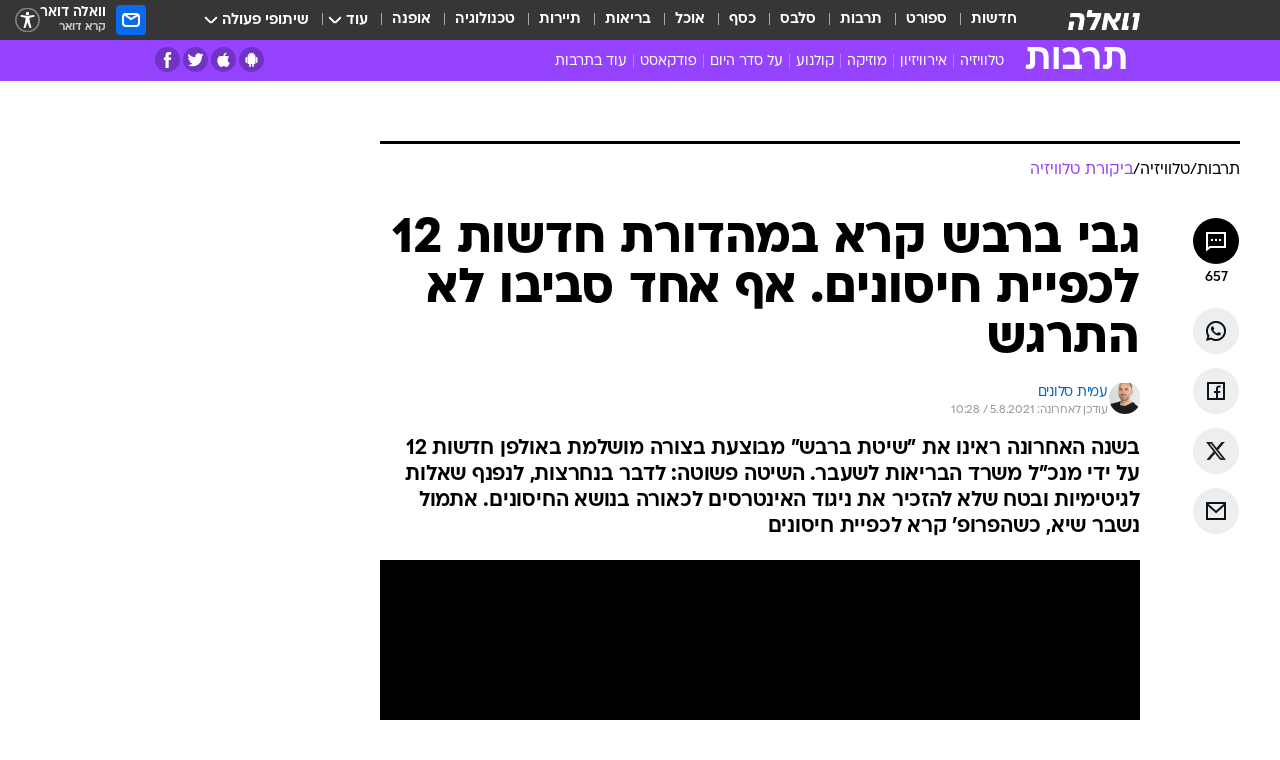

--- FILE ---
content_type: text/html; charset=utf-8
request_url: https://e.walla.co.il/item/3452334
body_size: 140536
content:
<!doctype html><html lang="he"><head><meta charset="UTF-8"/><meta name="viewport" content="width=device-width,initial-scale=1,maximum-scale=1"/><meta http-equiv="X-UA-Compatible" content="ie=edge"/><meta property="og:site_name" content="וואלה"/><meta name="twitter:card" content="summary_large_image"/><link href="https://images.wcdn.co.il" rel="preconnect"/><link rel="preconnect" href="https://cdn.taboola.com"/><link rel="dns-prefetch" href="https://cdn.taboola.com"/> 
		<title data-react-helmet="true">גבי ברבש קרא לכפיית חיסונים במהדורה, ואף בלי גילוי נאות - וואלה תרבות</title><meta property="og:type" content="article"/><meta property="og:title" content="גבי ברבש קרא במהדורת חדשות 12 לכפיית חיסונים. אף אחד סביבו לא התרגש - וואלה תרבות"/><meta name="description" content="אחרי שנה על המסך, אמש שבר מנכ&quot;ל משרד הבריאות לשעבר שיא כשקרא בשידור לכפיית חיסונים"/><meta property="og:description" content="אחרי שנה על המסך, אמש שבר מנכ&quot;ל משרד הבריאות לשעבר שיא כשקרא בשידור לכפיית חיסונים"/><meta property="og:image" content="https://images.wcdn.co.il/f_auto,q_auto,w_1200,t_54/3/2/6/2/3262827-46.jpg"/><meta name="vr:image" content="https://images.wcdn.co.il/f_auto,q_auto,w_1200,t_54/3/2/6/2/3262827-46.jpg"/><meta property="vr:image" content="https://images.wcdn.co.il/f_auto,q_auto,w_1200,t_54/3/2/6/2/3262827-46.jpg"/><meta name="twitter:title" content="גבי ברבש קרא במהדורת חדשות 12 לכפיית חיסונים. אף אחד סביבו לא התרגש - וואלה תרבות"/><meta name="twitter:description" content="אחרי שנה על המסך, אמש שבר מנכ&quot;ל משרד הבריאות לשעבר שיא כשקרא בשידור לכפיית חיסונים"/><meta name="twitter:image" content="https://images.wcdn.co.il/f_auto,q_auto,w_1200,t_54/3/2/6/2/3262827-46.jpg"/><meta property="og:published_time" content="2021-08-05 08:38"/><meta name="taboola-title" content="גבי ברבש קרא לכפיית חיסונים. אף אחד סביבו לא התרגש"/><meta name="tb_img" content="https://images.wcdn.co.il/3/2/6/2/3262827-46"/><meta name="robots" content="index, follow, max-snippet:-1, max-image-preview:large, max-video-preview:-1"/>
		<link rel="canonical" href="https://e.walla.co.il/item/3452334"/><link
						rel="shortcut icon"
						href=/public/favicons/favicon-e.ico
						type="image/x-icon"
						sizes="192X192"
					/><meta name="vertical-name" content="תרבות" /><meta name="vertical-name-en" content="entertainment" /><meta name="item-title" content="גבי ברבש קרא במהדורת חדשות 12 לכפיית חיסונים. אף אחד סביבו לא התרגש" /><script>window.addScriptPromise=(({src:t,async:e,name:r})=>{if(!(document.location.search.indexOf(`${r}=false`)>=0))return console.log(`[3rdparty] ${r}`),new Promise((n,c)=>{try{const a=document.createElement("script");a.setAttribute("src",t),a.setAttribute("data-script-name",r),e&&a.setAttribute("async",!0),a.onload=(()=>{n()}),a.onerror=(t=>{c(t)}),document.head.appendChild(a)}catch(t){c(t)}})});</script><meta property="og:url" content=http://e.walla.co.il/item/3452334 /> <script async id="vad-hb-snippet" data-publisher="wallacoil">var _0x1a15 = [
				'vad_rollout',
				'cmd',
				'vad_timestamp',
				'async',
				'_vadHb',
				'text/javascript',
				'setAttribute',
				'//cdn.valuad.cloud/hb/',
				'top',
				'data-publisher',
				'disableInitialLoad',
				'getItem',
				'googletag',
				'pubads',
				'random',
				'now',
				'push',
				'refresh',
				'type',
				'document',
				'splice',
				'head',
			];
			(function (_0x13c736, _0x1a15d1) {
				var _0x14cdce = function (_0x5ee3c3) {
					while (--_0x5ee3c3) {
						_0x13c736['push'](_0x13c736['shift']());
					}
				};
				_0x14cdce(++_0x1a15d1);
			})(_0x1a15, 0xb7);
			var _0x14cd = function (_0x13c736, _0x1a15d1) {
				_0x13c736 = _0x13c736 - 0x0;
				var _0x14cdce = _0x1a15[_0x13c736];
				return _0x14cdce;
			};
			(function () {
				function _0x5a52f8() {
					var _0x3c4d66 = 'wallacoil';
					var _0x5169f8 = 'wallacoil';
					var _0x55553e = 'vad-hb-script';
					var _0x54e4f6 = Date[_0x14cd('0x8')]();
					var _0x1f2b7a = window[_0x14cd('0x1')]['document']['createElement']('script');
					_0x1f2b7a[_0x14cd('0xb')] = _0x14cd('0x14');
					_0x1f2b7a[_0x14cd('0x15')](_0x14cd('0x2'), _0x3c4d66);
					_0x1f2b7a['id'] = _0x55553e;
					_0x1f2b7a[_0x14cd('0x12')] = !![];
					var _0x2d40f0 = _0x54e4f6 - (_0x54e4f6 % (0x15180 * 0x3e8));
					var _0xd1e6c3 = parseInt(localStorage[_0x14cd('0x4')](_0x14cd('0x11')), 0xa) || _0x2d40f0;
					_0x1f2b7a['src'] =
						_0x14cd('0x0') + _0x5169f8 + '-prod.js' + '?timestamp=' + (_0x2d40f0 > _0xd1e6c3 ? _0x2d40f0 : _0xd1e6c3);
					window[_0x14cd('0x1')][_0x14cd('0xc')][_0x14cd('0xe')]['appendChild'](_0x1f2b7a);
				}
				function _0x45ed3b() {
					window[_0x14cd('0x5')] = window[_0x14cd('0x5')] || { cmd: [] };
					var _0x2787a5 = window[_0x14cd('0x5')];
					_0x2787a5[_0x14cd('0x10')] = _0x2787a5['cmd'] || [];
					if (_0x2787a5[_0x14cd('0x10')]['splice']) {
						_0x2787a5[_0x14cd('0x10')][_0x14cd('0xd')](0x0, 0x0, function () {
							_0x2787a5[_0x14cd('0x6')]()[_0x14cd('0x3')]();
						});
					} else {
						_0x2787a5[_0x14cd('0x10')][_0x14cd('0x9')](function () {
							_0x2787a5[_0x14cd('0x6')]()[_0x14cd('0x3')]();
						});
					}
				}
				function _0x1fd6a9() {
					window['googletag'] = window[_0x14cd('0x5')] || { cmd: [] };
					var _0x1f2f3b = window[_0x14cd('0x5')];
					_0x1f2f3b[_0x14cd('0x10')][_0x14cd('0x9')](function () {
						if (!window[_0x14cd('0x13')]) {
							_0x1f2f3b[_0x14cd('0x6')]()[_0x14cd('0xa')]();
						}
					});
				}
				var _0x170bb9 = parseFloat(localStorage[_0x14cd('0x4')](_0x14cd('0xf'))) || 0x1;
				if (Math[_0x14cd('0x7')]() <= _0x170bb9) {
					_0x45ed3b();
					_0x5a52f8();
					setTimeout(function () {
						_0x1fd6a9();
					}, 0xbb8);
				}
			})();</script><script async src="https://securepubads.g.doubleclick.net/tag/js/gpt.js"></script> <script>
    window.googletag = window.googletag || { cmd: [] };
    window.googletag.cmd.push(function () {
      window.googletag.pubads().enableLazyLoad({
        fetchMarginPercent: 150,
        renderMarginPercent: 100,
        mobileScaling: 1.0,
      });
      console.log('[GPT] Lazy loading is now enabled');
    });
  </script>  <script>
		function getCookie(name) {
			const cookies = document.cookie.split(';');
			for (let i = 0; i < cookies.length; i++) {
				const cookie = cookies[i].trim();
				if (cookie.startsWith(name + '=')) {
					return decodeURIComponent(cookie.substring(name.length + 1));
				}
			}
			return null;
		}
		const cookie = getCookie('webview-ppid')
		if(cookie){
			googletag.cmd.push(function () {
				googletag.pubads().setPublisherProvidedId(cookie);
			});
		}
        </script>  <script>
	(function () {
    	const isCookie = document.cookie.replace(/(?:(?:^|.*;\s*)userUniqueId\s*=\s*([^;]*).*$)|^.*$/, '$1');
        if (!isCookie) {
            const value = '9d521007-6f94-4364-a343-4babb8fa6900_' + Date.now();
            document.cookie = 'userUniqueId=' + value + '; path=/; domain=.walla.co.il;'
        }
	})();
	</script>  <script>
	var t = {"item_id":"3452334","vertical_id":4,"vertical_name":"entertainment","category_id":5546,"categoryName":"ביקורת טלוויזיה","item_type":"player","exclusive":"not","providerid":467,"sub_categoryId":"271","ContentProvider":"וואלה תרבות","mobile":"0","vertical_eng_name":"entertainment","tohash":"","subCategoryName":"tv","itemTypeId":129,"itemTitle":"גבי ברבש קרא במהדורת חדשות 12 לכפיית חיסונים. אף אחד סביבו לא התרגש","itemPubliactionDate":"08:38 05/08/2021","itemCreatedDate":"01:58 05/08/2021","itemLastUpdate":"13:28 05/08/2021","itemTitleWordsCount":13,"itemSubTitleWordsCount":41,"itemPicCount":4,"itemTagsCount":4,"itemSectionsWordsCount":"839","countSectionText":4,"countSectionPlayer":1,"itemWordCountRange":"839-889","ContentProviderSecondary":"","itemAuthor":"עמית סלונים","itemAuthorId":"907","IsPlaybuzzOnPage":"no","IsRecipe":"false","IsPoll":"","IsSurvey":"no","IsTrivia":"no","tags":"עוד באותו נושא:, גבי ברבש, חדשות 12, ביקורת טלוויזיה","IsLive":"no","IsPodcast":"no","editorID":"3452334","item":"3452334","createdByUsername":"amitslonim","age":"0","gender":"0","login":"no","id":"","agegroup":"0","adb":"0","FatherSessionInSession":"","userUniqueId":"","page_type":"item","strip_step":"1"}
	googletag.cmd.push(function(){
		for (const [key, value] of Object.entries(t)) {
			googletag.pubads().setTargeting(key, value.toString());
			}
	})
 </script>  <script>var SSRTimer = setTimeout(() => {
				window.location.reload();
			}, 420000); // 7 minutes</script>   <script>window.WallaTargeting={"item_id":"3452334","vertical_id":4,"vertical_name":"תרבות","category_id":5546,"categoryName":"ביקורת טלוויזיה","item_type":"player","exclusive":"not","providerid":467,"sub_categoryId":"271","ContentProvider":"וואלה תרבות","mobile":"0","vertical_eng_name":"entertainment","tohash":"","subCategoryName":"tv","itemTypeId":129,"itemTitle":"גבי ברבש קרא במהדורת חדשות 12 לכפיית חיסונים. אף אחד סביבו לא התרגש","itemPubliactionDate":"08:38 05/08/2021","itemCreatedDate":"01:58 05/08/2021","itemLastUpdate":"13:28 05/08/2021","itemTitleWordsCount":13,"itemSubTitleWordsCount":41,"itemPicCount":4,"itemTagsCount":4,"itemSectionsWordsCount":"839","countSectionText":4,"countSectionPlayer":1,"itemWordCountRange":"839-889","ContentProviderSecondary":"","itemAuthor":"עמית סלונים","itemAuthorId":"907","IsPlaybuzzOnPage":"no","IsRecipe":"false","IsPoll":"","IsSurvey":"no","IsTrivia":"no","tags":"עוד באותו נושא:, גבי ברבש, חדשות 12, ביקורת טלוויזיה","IsLive":"no","IsPodcast":"no","editorID":"3452334","item":"3452334","createdByUsername":"amitslonim"}</script>  <script async>(function () {
				var loaderUrl, scriptType;
				window._taboolaOS = (function () {
					var userAgent = navigator.userAgent || navigator.vendor || window.opera;
					var url = document.URL || document.location.href || window.location.href;
					var isSportApp = url.indexOf('app=sport') > -1;
					var isWallaApp = url.indexOf('app=walla') > -1;
					var androidPubName = 'wallail-wallaandroidapp';
					var iosPubName = 'wallail-wallaiosapp';
					var webPubName = 'wallail-walla';
					if (url.indexOf('sheee') > -1) {
						androidPubName = 'wallail-sheeeandroidapp';
						iosPubName = 'wallail-sheeeiosapp';
						webPubName = 'wallail-sheee';
					} else if (url.indexOf('judaism') > -1) {
						androidPubName = 'wallail-judaismandroidapp';
						iosPubName = 'wallail-judaismiosapp';
						webPubName = 'wallail-judaism';
					} else if (isSportApp) {
						androidPubName = 'wallail-wallasportapp';
						iosPubName = 'wallail-wallasportapp';
						webPubName = 'wallail-wallasportapp';
					} else if (isWallaApp) {
						androidPubName = 'wallail-wallanewsapp';
						iosPubName = 'wallail-wallanewsapp';
						webPubName = 'wallail-wallanewsapp';
					} else {
						androidPubName = 'wallail-wallaandroidapp';
						iosPubName = 'wallail-wallaiosapp';
						webPubName = 'wallail-walla';
					}
					var isWebView = /chromeless=true/i.test(url);
					if (isWebView && /android/i.test(userAgent) && !isSportApp) {
						window.taboolaMobilePubName = androidPubName;
						scriptType = 'tb-mobile-loader-script';
						loaderUrl = 'https://cdn.taboola.com/libtrc/' + androidPubName + '/mobile-loader.js';
						return 'Android';
					} else if (isWebView && /iPhone|iPad|iPod/i.test(userAgent) && !isSportApp) {
						window.taboolaMobilePubName = iosPubName;
						scriptType = 'tb-mobile-loader-script';
						loaderUrl = 'https://cdn.taboola.com/libtrc/' + iosPubName + '/mobile-loader.js';
						return 'iOS';
					}
					scriptType = 'tb_loader_script';
					loaderUrl = 'https://cdn.taboola.com/libtrc/' + webPubName + '/loader.js';
					return 'Web';
				})();
				!(function (e, f, u, i) {
					if (!document.getElementById(i)) {
						e.async = true;
						e.src = u;
						e.id = i;
						f.parentNode.insertBefore(e, f);
					}
				})(document.createElement('script'), document.getElementsByTagName('script')[0], loaderUrl, scriptType);
			})();</script>    <script async>if (window.location.href.includes('//www.walla.co.il') || window.location.href.includes('//walla.co.il')) {
				const head = document.getElementsByTagName('head')[0];
				const webPushScript = document.createElement('script');
				webPushScript.async = true;
				webPushScript.src = 'https://cdn.taboola.com/webpush/publishers/1519763/taboola-push-sdk.js';
				head.appendChild(webPushScript);
			}</script>   <script>
	const wasPageReloaded = (function() {
		try {
			// https://stackoverflow.com/questions/5004978/check-if-page-gets-reloaded-or-refreshed-in-javascript/53307588#53307588
			return (
				(window.performance && window.performance.navigation && window.performance.navigation.type === 1) ||
				window.performance && window.performance.getEntriesByType && 
				window.performance.getEntriesByType('navigation')
				.map(function(nav) {return nav.type})
				.indexOf('reload') >= 0
				);
			} catch (e) {
				return false;
			}
		})();
		
		try {
			var isAAB = ('; ' + document.cookie).split('; sdfgh45678=').pop().split(';').shift() || '0';
			var pageNumberInSession = ('; ' + document.cookie).split('; _wpnis=').pop().split(';').shift() || '1';
			var fatherSessionInSession = ('; ' + document.cookie).split('; _wfsis=').pop().split(';').shift() || document.referrer || document.location.origin || '';
			window.dataLayer = [Object.assign({"verticalId":4,"verticalName":"תרבות","categoryId":5546,"sub_category_Id":"271","itemId":"3452334","itemTypeId":129,"createdByUsername":"amitslonim","itemTitle":"גבי ברבש קרא במהדורת חדשות 12 לכפיית חיסונים. אף אחד סביבו לא התרגש","itemPubliactionDate":"08:38 05/08/2021","itemCreatedDate":"01:58 05/08/2021","itemLastUpdate":"13:28 05/08/2021","itemTitleWordsCount":13,"itemSubTitleWordsCount":41,"itemPicCount":4,"itemTagsCount":4,"ContentProvider":"וואלה תרבות","contentProvider":"וואלה תרבות","ContentProviderId":467,"ContentProviderSecondary":"","itemAuthor":"עמית סלונים","itemAuthorId":"907","tags":"עוד באותו נושא:, גבי ברבש, חדשות 12, ביקורת טלוויזיה","item_type":"player","IsPlaybuzzOnPage":"no","IsRecipe":"false","IsPoll":"","IsSurvey":"no","IsTrivia":"no","itemSectionsWordsCount":"839","itemWordCountRange":"839-889","exclusive":"not","videoGenre":"","videoMovieName":"","categoryName":"ביקורת טלוויזיה","subCategoryName":"tv","AgeLimit":"false","mobile":"0","adb":"0","FatherSessionInSession":"","vertical_eng_name":"entertainment","IsLive":"no","IsPodcast":"no","IsTaboolaOnPage":"0","item":"3452334","editorId":"907","editor":"עמית סלונים","tohash":"",adb: isAAB, Pagenumberinsession:pageNumberInSession, FatherSessionInSession:fatherSessionInSession }, {wasPageReloaded: wasPageReloaded})];
		} catch (e) {
			console.error(e);
		}
		
		/* used in monitor */
		window.wallaGlobalEventData = {
			wasPageReloaded,
			title: document.title,
		};
		window.wallaEnv = {"DAL_URL":"https://dal.walla.co.il/","BUILD_TIME":"2025-12-07 10:50:41","WALLA_ENV":"prod","WALLA_MODE":"deploy"}
	</script>   <script async>(function (w, d, s, l, i) {
				w[l] = w[l] || [];
				w[l].push({ 'gtm.start': new Date().getTime(), event: 'gtm.js' });
				var f = d.getElementsByTagName(s)[0],
					j = d.createElement(s),
					dl = l != 'dataLayer' ? '&l=' + l : '';
				j.async = true;
				j.src = 'https://www.googletagmanager.com/gtm.js?id=' + i + dl;
				f.parentNode.insertBefore(j, f);
			})(window, document, 'script', 'dataLayer', 'GTM-T728TH');</script>  <script async>(function (w, d, s, l, i) {
				w[l] = w[l] || [];
				w[l].push({ 'gtm.start': new Date().getTime(), event: 'gtm.js' });
				var f = d.getElementsByTagName(s)[0],
					j = d.createElement(s),
					dl = l != 'dataLayer' ? '&l=' + l : '';
				j.async = true;
				j.src = 'https://www.googletagmanager.com/gtm.js?id=' + i + dl;
				f.parentNode.insertBefore(j, f);
			})(window, document, 'script', 'dataLayer', 'GTM-WGMK7ZS');</script>  <script>console.log('loading read aloud');
			window.ga =
				window.ga ||
				function () {
					(ga.q = ga.q || []).push(arguments);
				};
			ga.l = +new Date();
			const _scripts = [{ url: 'https://www.google-analytics.com/analytics.js', name: 'google_analytics' }];
			_scripts.forEach(function (_s) {
				addScriptPromise({ src: _s?.url, async: true, name: _s.name });
			});
			// }</script><script defer="defer" src="https://tags.dxmdp.com/tags/bc8a7a32-7d98-4226-8af9-d2a43a8621cc/dmp-provider.js"></script>  <script>(function () {
				/** CONFIGURATION START **/
				var _sf_async_config = (window._sf_async_config = window._sf_async_config || {});
				_sf_async_config.uid = 20047;
				_sf_async_config.domain = 'walla.co.il'; //CHANGE THIS TO THE ROOT DOMAIN
				_sf_async_config.flickerControl = false;
				_sf_async_config.useCanonical = true;
				_sf_async_config.useCanonicalDomain = true;
				_sf_async_config.sections =
					window.WallaTargeting && window.WallaTargeting.vertical_name ? window.WallaTargeting.vertical_name : '';
				_sf_async_config.authors =
					window.WallaTargeting && window.WallaTargeting.itemAuthor ? window.WallaTargeting.itemAuthor : '';
				/** CONFIGURATION END **/
				function loadChartbeat() {
					var e = document.createElement('script');
					var n = document.getElementsByTagName('script')[0];
					e.type = 'text/javascript';
					e.async = true;
					e.src = '//static.chartbeat.com/js/chartbeat.js';
					n.parentNode.insertBefore(e, n);
				}
				loadChartbeat();
			})();</script><script async src="//static.chartbeat.com/js/chartbeat_mab.js"></script>  </head><body class="without-horizontal-nav">  <script>var isMobile =
				/iPhone|iPad|iPod|midp|rv:1.2.3.4|ucweb|windows ce|windows mobile|BlackBerry|IEMobile|Opera Mini|Android/i.test(
					navigator.userAgent
				);
			if (isMobile) {
				var newDiv = document.createElement('div');
				newDiv.className = 'no-mobile-app';
				newDiv.style.display = 'none';
				document.body.appendChild(newDiv);
			}</script>   <div id="vadInterstitialSplash"><script>var isMobile =
					/iPhone|iPad|iPod|midp|rv:1.2.3.4|ucweb|windows ce|windows mobile|BlackBerry|IEMobile|Opera Mini|Android/i.test(
						navigator.userAgent
					);
				if (isMobile) {
					console.log('interstitial from HTML!!!');
					var googletag = googletag || {};
					googletag.cmd = googletag.cmd || [];

					var showInterstitial = true;
					function getInterstitialData() {
						var retval = localStorage.getItem('interstitialData');
						return retval ? JSON.parse(retval) : [Date.now(), 0, false];
					}
					var interstitialData = getInterstitialData();
					var timestamp = interstitialData[0];
					var attempts = interstitialData[1];
					var served = interstitialData[2];
					var hourPassed = timestamp && timestamp + 660 * 1000 < Date.now(); // 11 minutes
					if (hourPassed) {
						attempts = 0;
						showInterstitial = false;
						timestamp = Date.now();
						localStorage.removeItem('interstitialData');
						console.log('google interstitial, an hour passed');
					} else if (attempts < 2 && !served) {
						console.log(
							'google interstitial, attempts: ',
							attempts,
							'interstitial:',
							timestamp ? new Date(timestamp) : 'N/A'
						);
						showInterstitial = false;
					} else {
						console.log(
							'publisher interstitial, attempts: ',
							attempts,
							'timestamp:',
							timestamp ? new Date(timestamp) : 'N/A'
						);
					}
					var urlInterstitial = window.location.pathname;
					var ref = document.referrer || document.location.hostname;
					var isDiv = document.querySelector('.no-mobile-app');
					console.log('is div no-mobile-app ==== ', !!isDiv);
					if (!!isDiv && showInterstitial) {
						googletag.cmd.push(function () {
							// TODO: replace adunit - construct non Google interstitial adunit name
							// var adunit = "/".concat(r.Z.get().ads.networkId, "/").concat(r.Z.get().ads.adUnitPrefix, "interstitial_vad_phone");
							// url === '/' is homepage
							var adunit =
								urlInterstitial === '/'
									? '/43010785/wallanews/main/MW_Interstitial_Phone'
									: '/43010785/wallanews/innerpages/MW_Interstitial_Phone';
							var e,
								n = googletag.defineSlot(adunit, [1, 1], 'vadInterstitialSplash').addService(googletag.pubads());
							n.setTargeting(
								'exclusive',
								(null === (e = window.WallaTargeting) || void 0 === e ? void 0 : e.exclusive) || 'not'
							);
							googletag.enableServices();
							googletag.display('vadInterstitialSplash');
							console.log('publisher interstitial', adunit.split('/').pop());
						});
					} else {
						localStorage.setItem('interstitialData', JSON.stringify([timestamp, attempts + 1, served]));
						// TODO: replace adunit - construct Google interstitial adunit name
						// var adunit = "/".concat(r.Z.get().ads.networkId, "/").concat(r.Z.get().ads.adUnitPrefix, "interstitial_phone");
						// url === '/' is homepage
						var adunit =
							urlInterstitial === '/'
								? '/43010785/wallanews/main/interstitial_phone'
								: '/43010785/wallanews/innerpages/interstitial_phone';
						console.log('google interstitial', adunit);
						// GPT ad slots
						googletag.cmd.push(function () {
							// TODO: code taken from your current interstitial implementation, change as needed.
							var e,
								n = googletag.defineOutOfPageSlot(adunit, googletag.enums.OutOfPageFormat.INTERSTITIAL);
							n &&
								(n.addService(googletag.pubads()),
								n.setTargeting(
									'exclusive',
									(null === (e = window.WallaTargeting) || void 0 === e ? void 0 : e.exclusive) || 'not'
								)),
								googletag.enableServices(),
								googletag.display(n);
						});
					}

					googletag.cmd.push(function () {
						googletag.pubads().addEventListener('slotRenderEnded', function (event) {
							var slotName = event.slot.getSlotElementId();
							if (!event.isEmpty && slotName.indexOf('interstitial_phone') > -1) {
								var interstitialData = getInterstitialData();
								localStorage.setItem(
									'interstitialData',
									JSON.stringify([interstitialData[0], interstitialData[1], true])
								);
								console.log('google interstitial served');
							}
						});
					});
				}</script></div><script>/*
			Want to customize your button? visit our documentation page:
			https://enterprise.nagich.co.il/custom-button.taf
			*/
			window.interdeal = {
				sitekey: '5160cb3b771e72b657e6579c599b82a2',
				Position: 'left',
				domains: {
					js: 'https://js.nagich.co.il/',
					acc: 'https://access.nagich.co.il/',
				},
				stopNotifFocus: true,
				Menulang: 'HE',
				btnStyle: {
					vPosition: ['80%', '20%'],
					scale: ['0.5', '0.5'],
					color: {
						main: '#1c4bb6',
						second: '#ffffff',
					},
					icon: {
						outline: true,
						type: 1,
						shape: 'circle',
					},
				},
			};
			(function (doc, head, body) {
				var coreCall = doc.createElement('script');
				coreCall.src = interdeal.domains.js + 'core/4.6.12/accessibility.js';
				coreCall.defer = true;
				coreCall.integrity =
					'sha512-tbmzeMlPGqU0SEFXwKxqHdaa9SnF4EjTai5LCahOcN9KSTIo9LRscxtii6TZ0MSooxl73IZg2cj6klk8wBm0hg==';
				coreCall.crossOrigin = 'anonymous';
				coreCall.setAttribute('data-cfasync', true);
				body ? body.appendChild(coreCall) : head.appendChild(coreCall);
			})(document, document.head, document.body);</script>  <div id="modal-root"></div><div id="pop-up-seniors"></div><div id="root"><style data-emotion="css jqbv74 lwohc9 18l7q8n 1b0i2bu 1p27pre 1njwyst ltupjm 1ppv781 9jty6z hi2koi jmywp2 gt9fym 1unvu1o 1s9m7en 1t8246r ycb6ds 1a9ifeg 1f2wv5l">@media (max-width: 969px){body{padding-top:94px;}body.mobile-app,body.no-main-header,body.vod,body.sheee{padding-top:0;}body.zahav{padding-top:48px;}body.without-horizontal-nav:not(.mobile-app){padding-top:54px;}body.with-top-mobile-app-header.with-top-mobile-app-header{padding-top:70px;padding-bottom:30px;}body.new-hp{padding-top:43px;}}@media (max-width: 969px){.font-size-container{display:block;}.font-slider-container{display:block;}.walla-logo-mobile-container{display:-webkit-box;display:-webkit-flex;display:-ms-flexbox;display:flex;-webkit-align-items:center;-webkit-box-align:center;-ms-flex-align:center;align-items:center;-webkit-box-pack:center;-ms-flex-pack:center;-webkit-justify-content:center;justify-content:center;width:100%;}.font-slider{width:100%;height:116px;-webkit-flex-shrink:0;-ms-flex-negative:0;-webkit-flex-shrink:0;-ms-flex-negative:0;flex-shrink:0;border-top:1px solid #000;border-bottom:1px solid #000;background:#FFF;display:-webkit-box;display:-webkit-flex;display:-ms-flexbox;display:flex;-webkit-box-pack:center;-ms-flex-pack:center;-webkit-justify-content:center;justify-content:center;-webkit-align-items:center;-webkit-box-align:center;-ms-flex-align:center;align-items:center;position:fixed;top:53px;left:0;right:0;z-index:10000;opacity:0;visibility:hidden;-webkit-transition:opacity 0.3s ease-in-out,visibility 0.3s ease-in-out;transition:opacity 0.3s ease-in-out,visibility 0.3s ease-in-out;}.font-slider.visible{opacity:1;visibility:visible;}}@-webkit-keyframes animation-lwohc9{0%{top:-54px;}100%{top:0;}}@keyframes animation-lwohc9{0%{top:-54px;}100%{top:0;}}@-webkit-keyframes animation-18l7q8n{0%{-webkit-transform:translateY(2px);-moz-transform:translateY(2px);-ms-transform:translateY(2px);transform:translateY(2px);}20%{-webkit-transform:translateY(-2px);-moz-transform:translateY(-2px);-ms-transform:translateY(-2px);transform:translateY(-2px);}90%{-webkit-transform:translateY(3px);-moz-transform:translateY(3px);-ms-transform:translateY(3px);transform:translateY(3px);}100%{-webkit-transform:translateY(2px);-moz-transform:translateY(2px);-ms-transform:translateY(2px);transform:translateY(2px);}}@keyframes animation-18l7q8n{0%{-webkit-transform:translateY(2px);-moz-transform:translateY(2px);-ms-transform:translateY(2px);transform:translateY(2px);}20%{-webkit-transform:translateY(-2px);-moz-transform:translateY(-2px);-ms-transform:translateY(-2px);transform:translateY(-2px);}90%{-webkit-transform:translateY(3px);-moz-transform:translateY(3px);-ms-transform:translateY(3px);transform:translateY(3px);}100%{-webkit-transform:translateY(2px);-moz-transform:translateY(2px);-ms-transform:translateY(2px);transform:translateY(2px);}}body.adBackground .walla-core-container{padding-right:10px;padding-left:10px;}body.adBackground .adBox.adBackround{margin-top:0!important;margin-bottom:25px!important;}.top-phone-item-placeholder{background-color:#F5F5F5;position:absolute;top:0;right:50%;-webkit-transform:translateX(50%);-moz-transform:translateX(50%);-ms-transform:translateX(50%);transform:translateX(50%);overflow:hidden;}.top-phone-item-placeholder-wallasport{background-color:#F5F5F5;width:375px;height:50px;position:absolute;top:0;right:50%;-webkit-transform:translateX(50%);-moz-transform:translateX(50%);-ms-transform:translateX(50%);transform:translateX(50%);overflow:hidden;}.item-ad-in-content-placeholder{background-color:#F5F5F5;width:336px;height:280px;position:relative;right:50%;-webkit-transform:translateX(50%);-moz-transform:translateX(50%);-ms-transform:translateX(50%);transform:translateX(50%);overflow:hidden!important;}.slot-prestitial-desktop{background-color:var(--white, #ffffff);width:100%;position:fixed;z-index:99999999999;top:0;right:0;left:0;bottom:0;display:none;overflow:visible!important;}.slot-hidden{display:none;}@-webkit-keyframes animation-1p27pre{0%{top:-54px;}100%{top:0;}}@keyframes animation-1p27pre{0%{top:-54px;}100%{top:0;}}@-webkit-keyframes animation-1njwyst{0%{opacity:0;}100%{opacity:.5;}}@keyframes animation-1njwyst{0%{opacity:0;}100%{opacity:.5;}}@-webkit-keyframes animation-ltupjm{0%{bottom:-100%;}100%{bottom:0;}}@keyframes animation-ltupjm{0%{bottom:-100%;}100%{bottom:0;}}@-webkit-keyframes animation-1ppv781{0%{-webkit-transform:rotate(0deg);-webkit-transform:rotate(0deg);-moz-transform:rotate(0deg);-ms-transform:rotate(0deg);transform:rotate(0deg);}100%{-webkit-transform:rotate(360deg);-webkit-transform:rotate(360deg);-moz-transform:rotate(360deg);-ms-transform:rotate(360deg);transform:rotate(360deg);}}@keyframes animation-1ppv781{0%{-webkit-transform:rotate(0deg);-webkit-transform:rotate(0deg);-moz-transform:rotate(0deg);-ms-transform:rotate(0deg);transform:rotate(0deg);}100%{-webkit-transform:rotate(360deg);-webkit-transform:rotate(360deg);-moz-transform:rotate(360deg);-ms-transform:rotate(360deg);transform:rotate(360deg);}}html{line-height:1.15;-webkit-text-size-adjust:100%;}body{margin:0;}body.h-100{height:100%;overflow:hidden;}body.h-100 #root{height:100%;}body.h-100 #root .vertical-4{height:100%;}h1{font-size:2em;margin:0.67em 0;}hr{box-sizing:content-box;height:0;overflow:visible;}pre{font-family:monospace,monospace;font-size:1em;}a{background-color:transparent;}abbr[title]{border-bottom:0;-webkit-text-decoration:underline;text-decoration:underline;-webkit-text-decoration:underline dotted;text-decoration:underline dotted;}b,strong{font-weight:bolder;}code,kbd,samp{font-family:monospace,monospace;font-size:1em;}small{font-size:80%;}sub,sup{font-size:75%;line-height:0;position:relative;vertical-align:baseline;}sub{bottom:-0.25em;}sup{top:-0.5em;}img{border-style:none;}button,input,optgroup,select,textarea{font-family:inherit;font-size:100%;line-height:1.15;margin:0;}button,input{overflow:visible;}button,select{text-transform:none;}button,[type='button'],[type='reset'],[type='submit']{-webkit-appearance:button;}button::-moz-focus-inner,[type='button']::-moz-focus-inner,[type='reset']::-moz-focus-inner,[type='submit']::-moz-focus-inner{border-style:none;padding:0;}button:-moz-focusring,[type='button']:-moz-focusring,[type='reset']:-moz-focusring,[type='submit']:-moz-focusring{outline:1px dotted ButtonText;}fieldset{padding:0.35em 0.75em 0.625em;}legend{box-sizing:border-box;color:inherit;display:table;max-width:100%;padding:0;white-space:normal;}progress{vertical-align:baseline;}textarea{overflow:auto;}[type='checkbox'],[type='radio']{box-sizing:border-box;padding:0;}[type='number']::-webkit-inner-spin-button,[type='number']::-webkit-outer-spin-button{height:auto;}[type='search']{-webkit-appearance:textfield;outline-offset:-2px;}[type='search']::-webkit-search-decoration{-webkit-appearance:none;}::-webkit-file-upload-button{-webkit-appearance:button;font:inherit;}details{display:block;}summary{display:-webkit-box;display:-webkit-list-item;display:-ms-list-itembox;display:list-item;}template{display:none;}[hidden]{display:none;}html,button,input,select,textarea{font-family:arial,helvetica,sans-serif;}button:disabled{cursor:default;}*,*:before,*:after{box-sizing:border-box;}a{-webkit-text-decoration:none;text-decoration:none;color:inherit;cursor:pointer;}img{display:block;}button,input[type='submit']{background-color:transparent;border-width:0;padding:0;cursor:pointer;}input{border-width:0;}input::-moz-focus-inner{border:0;padding:0;margin:0;}ul,ol,dd{margin:0;padding:0;list-style:none;}h1,h2,h3,h4,h5,h6{margin:0;font-size:inherit;font-weight:inherit;}p{margin:0;}cite{font-style:normal;}fieldset{border-width:0;padding:0;margin:0;}iframe{border-style:none;border-width:0;}form{margin:0;padding:0;}table{border:0;border-spacing:0px;border-collapse:collapse;}table td{padding:0px;}input[type='number']::-webkit-inner-spin-button,input[type='number']::-webkit-outer-spin-button{-ms-appearance:none;-moz-appearance:none;-webkit-appearance:none;-webkit-appearance:none;-moz-appearance:none;-ms-appearance:none;appearance:none;margin:0;}figure{margin:0;}@font-face{font-family:'ploni-ultra-light';font-display:block;src:url('/public/font/ploni/ploni-walla-ultralight-aaa.woff') format('woff'),url('/public/font/ploni/ploni-walla-ultralight-aaa.woff2') format('woff2'),url('/public/font/ploni/ploni-walla-ultralight-aaa.otf') format('opentype');font-weight:200;}@font-face{font-family:'ploni-light';font-display:block;src:url('/public/font/ploni/ploni-walla-light-aaa.woff') format('woff'),url('/public/font/ploni/ploni-walla-light-aaa.woff2') format('woff2'),url('/public/font/ploni/ploni-walla-light-aaa.otf') format('opentype');font-weight:300;}@font-face{font-family:'ploni-regular';font-display:block;src:url('/public/font/ploni/ploni-walla-regular-aaa.woff') format('woff'),url('/public/font/ploni/ploni-walla-regular-aaa.woff2') format('woff2'),url('/public/font/ploni/ploni-walla-regular-aaa.otf') format('opentype');font-weight:400;}@font-face{font-family:'ploni-medium';font-display:block;src:url('/public/font/ploni/ploni-walla-medium-aaa.woff') format('woff'),url('/public/font/ploni/ploni-walla-medium-aaa.woff2') format('woff2'),url('/public/font/ploni/ploni-walla-medium-aaa.otf') format('opentype');font-weight:500;}@font-face{font-family:'ploni-demi-bold';font-display:block;src:url('/public/font/ploni/ploni-walla-demibold-aaa.woff') format('woff'),url('/public/font/ploni/ploni-walla-demibold-aaa.woff2') format('woff2'),url('/public/font/ploni/ploni-walla-demibold-aaa.otf') format('opentype');font-weight:600;}@font-face{font-family:'ploni-bold';font-display:block;src:url('/public/font/ploni/ploni-walla-bold-aaa.woff') format('woff'),url('/public/font/ploni/ploni-walla-bold-aaa.woff2') format('woff2'),url('/public/font/ploni/ploni-walla-bold-aaa.otf') format('opentype');font-weight:700;}@font-face{font-family:'ploni-ultra-bold';font-display:block;src:url('/public/font/ploni/ploni-walla-ultrabold-aaa.woff') format('woff'),url('/public/font/ploni/ploni-walla-ultrabold-aaa.woff2') format('woff2'),url('/public/font/ploni/ploni-walla-ultrabold-aaa.otf') format('opentype');font-weight:800;}@font-face{font-family:'ploni-black';font-display:block;src:url('/public/font/ploni/ploni-walla-black-aaa.woff') format('woff'),url('/public/font/ploni/ploni-walla-black-aaa.woff2') format('woff2'),url('/public/font/ploni/ploni-walla-black-aaa.otf') format('opentype');font-weight:900;}@font-face{font-family:'almoni-ultra-light';font-display:block;src:url('/public/font/almoni/almoni-neue-aaa-200.woff') format('woff'),url('/public/font/almoni/almoni-neue-aaa-200.ttf') format('truetype');font-weight:200;}@font-face{font-family:'c-light';font-display:block;src:url('/public/font/almoni/almoni-neue-aaa-300.woff') format('woff'),url('/public/font/almoni/almoni-neue-aaa-300.ttf') format('truetype');font-weight:300;}@font-face{font-family:'almoni-regular';font-display:block;src:url('/public/font/almoni/almoni-neue-aaa-400.woff') format('woff'),url('/public/font/almoni/almoni-neue-aaa-400.ttf') format('truetype');font-weight:400;}@font-face{font-family:'almoni-medium';font-display:block;src:url('/public/font/almoni/almoni-neue-aaa-500.woff') format('woff'),url('/public/font/almoni/almoni-neue-aaa-500.ttf') format('truetype');font-weight:500;}@font-face{font-family:'almoni-demi-bold';font-display:block;src:url('/public/font/almoni/almoni-neue-aaa-600.woff') format('woff'),url('/public/font/almoni/almoni-neue-aaa-600.ttf') format('truetype');font-weight:600;}@font-face{font-family:'almoni-bold';font-display:block;src:url('/public/font/almoni/almoni-neue-aaa-700.woff') format('woff'),url('/public/font/almoni/almoni-neue-aaa-700.ttf') format('truetype');font-weight:700;}@font-face{font-family:'almoni-ultra-bold';font-display:block;src:url('/public/font/almoni/almoni-neue-aaa-800.woff') format('woff'),url('/public/font/almoni/almoni-neue-aaa-800.ttf') format('truetype');font-weight:800;}@font-face{font-family:'almoni-black';font-display:block;src:url('/public/font/almoni/almoni-neue-aaa-900.woff') format('woff'),url('/public/font/almoni/almoni-neue-aaa-900.ttf') format('truetype');font-weight:900;}@font-face{font-family:'almoni-ultra-black';font-display:block;src:url('/public/font/almoni/almoni-neue-aaa-900b.woff') format('woff'),url('/public/font/almoni/almoni-neue-aaa-900b.ttf') format('truetype');font-weight:900;}@font-face{font-family:'spoiler-regular';font-display:block;src:url('/public/font/spoiler/fbspoileren-regular-webfont.woff') format('woff'),url('/public/font/spoiler/fbspoileren-regular-webfont.ttf') format('truetype');}@font-face{font-family:'OpenSans-Regular';src:url('/public/font/OpenSans/OpenSans-Regular.eot');src:url('/public/font/OpenSans/OpenSans-Regular.eot?#iefix') format('embedded-opentype'),url('/public/font/OpenSans/OpenSans-Regular.woff') format('woff');font-weight:normal;font-style:normal;font-display:block;}@font-face{font-family:'OpenSans-Italic';src:url('/public/font/OpenSans/OpenSans-Italic.eot');src:url('/public/font/OpenSans/OpenSans-Italic.eot?#iefix') format('embedded-opentype'),url('/public/font/OpenSans/OpenSans-Italic.woff') format('woff');font-weight:normal;font-style:italic;font-display:block;}@font-face{font-family:'OpenSans-Bold';src:url('/public/font/OpenSans/OpenSans-Bold.eot');src:url('/public/font/OpenSans/OpenSans-Bold.eot?#iefix') format('embedded-opentype'),url('/public/font/OpenSans/OpenSans-Bold.woff') format('woff');font-weight:bold;font-style:normal;font-display:block;}@font-face{font-family:'OpenSans-BoldItalic';src:url('/public/font/OpenSans/OpenSans-BoldItalic.eot');src:url('/public/font/OpenSans/OpenSans-BoldItalic.eot?#iefix') format('embedded-opentype'),url('/public/font/OpenSans/OpenSans-BoldItalic.woff') format('woff');font-weight:bold;font-style:italic;font-display:block;}@font-face{font-family:'OpenSans-ExtraBold';src:url('/public/font/OpenSans/OpenSans-ExtraBold.eot');src:url('/public/font/OpenSans/OpenSans-ExtraBold.eot?#iefix') format('embedded-opentype'),url('/public/font/OpenSans/OpenSans-ExtraBold.woff') format('woff');font-weight:bold;font-style:normal;font-display:block;}@font-face{font-family:'OpenSans-ExtraBoldItalic';src:url('/public/font/OpenSans/OpenSans-ExtraBoldItalic.eot');src:url('/public/font/OpenSans/OpenSans-ExtraBoldItalic.eot?#iefix') format('embedded-opentype'),url('/public/font/OpenSans/OpenSans-ExtraBoldItalic.woff') format('woff');font-weight:bold;font-style:italic;font-display:block;}@font-face{font-family:'OpenSans-Light';src:url('/public/font/OpenSans/OpenSans-Light.eot');src:url('/public/font/OpenSans/OpenSans-Light.eot?#iefix') format('embedded-opentype'),url('/public/font/OpenSans/OpenSans-Light.woff') format('woff');font-weight:300;font-style:normal;font-display:block;}@font-face{font-family:'OpenSans-Medium';src:url('/public/font/OpenSans/OpenSans-Medium.eot');src:url('/public/font/OpenSans/OpenSans-Medium.eot?#iefix') format('embedded-opentype'),url('/public/font/OpenSans/OpenSans-Medium.woff') format('woff');font-weight:500;font-style:normal;font-display:block;}@font-face{font-family:'NotoSansHebrew-Regular';src:url('/public/font/NotoSansHebrew/NotoSansHebrew-Regular.eot');src:url('/public/font/NotoSansHebrew/NotoSansHebrew-Regular.eot?#iefix') format('embedded-opentype'),url('/public/font/NotoSansHebrew/NotoSansHebrew-Regular.woff') format('woff');font-weight:normal;font-style:normal;font-display:block;}@font-face{font-family:'NotoSansHebrew-Bold';src:url('/public/font/NotoSansHebrew/NotoSansHebrew-Bold.eot');src:url('/public/font/NotoSansHebrew/NotoSansHebrew-Bold.eot?#iefix') format('embedded-opentype'),url('/public/font/NotoSansHebrew/NotoSansHebrew-Bold.woff') format('woff');font-weight:bold;font-style:normal;font-display:block;}@font-face{font-family:'walla-fun';src:url('/public/font/fun/games.woff') format('woff'),url('/public/font/fun/games.ttf') format('truetype');font-weight:normal;font-style:normal;}[class^='walla-fun-']:before,[class*=' walla-fun-']:before{font-family:'walla-fun';speak:none;line-height:1;-webkit-font-smoothing:antialiased;-moz-osx-font-smoothing:grayscale;width:100%;height:100%;display:-webkit-box;display:-webkit-flex;display:-ms-flexbox;display:flex;-webkit-align-items:center;-webkit-box-align:center;-ms-flex-align:center;align-items:center;-webkit-box-pack:center;-ms-flex-pack:center;-webkit-justify-content:center;justify-content:center;font-size:20px;}.walla-fun-expand:before{content:'\41';}.walla-fun-cards:before{content:'\42';}.walla-fun-brain:before{content:'\43';}.walla-fun-fashion:before{content:'\44';}.walla-fun-action:before{content:'\45';}.walla-fun-time:before{content:'\46';}.walla-fun-star:before{content:'\47';}.walla-fun-sport:before{content:'\48';}.walla-fun-racing:before{content:'\49';}.walla-fun-personal:before{content:'\4a';}.walla-fun-motor:before{content:'\4b';}.walla-fun-crazy:before{content:'\4c';}.walla-fun-cooking:before{content:'\4d';}.walla-fun-bubbles:before{content:'\4e';}.walla-fun-arrow-left:before{content:'\4f';}.walla-fun-arrow-right:before{content:'\50';}.walla-fun-arcade:before{content:'\51';}.walla-fun-spongebob:before{content:'\52';}.walla-fun-animals:before{content:'\53';}.walla-fun-cactus:before{content:'\54';}.walla-fun-paint:before{content:'\55';}.walla-fun-mahjong:before{content:'\56';}.walla-fun-mario:before{content:'\57';}@font-face{font-family:'walla-weather';src:url('/public/font/weather/wallaweather.woff') format('woff'),url('/public/font/weather/wallaweather.ttf') format('truetype');font-weight:normal;font-style:normal;}[class^='walla-weather-']:before,[class*=' walla-weather-']:before{font-family:'walla-weather';speak:none;line-height:1;-webkit-font-smoothing:antialiased;-moz-osx-font-smoothing:grayscale;width:100%;height:100%;display:-webkit-box;display:-webkit-flex;display:-ms-flexbox;display:flex;-webkit-align-items:center;-webkit-box-align:center;-ms-flex-align:center;align-items:center;-webkit-box-pack:center;-ms-flex-pack:center;-webkit-justify-content:center;justify-content:center;font-size:20px;}.walla-weather-air-directions:before{content:'a';}.walla-weather-air-pollution:before{content:'b';}.walla-weather-humidity:before{content:'c';}.walla-weather-moon:before{content:'d';}.walla-weather-sun:before{content:'e';}.walla-weather-temp:before{content:'f';}.walla-weather-wave-hight:before{content:'g';}.walla-weather-wave-status:before{content:'h';}.walla-weather-wind:before{content:'i';}.walla-weather-wind-2:before{content:'j';}.walla-weather-down-arrow:before{content:'\6b';}.walla-weather-up-arrow:before{content:'\6c';}.walla-weather-error:before{content:'\6d';}@font-face{font-family:'walla-icons';font-display:block;src:url('/public/font/fonticon/wallaicons.woff') format('woff'),url('/public/font/fonticon/wallaicons.ttf') format('truetype');font-weight:500;}[class^='walla-icon-']:before,[class*=' walla-icon-']:before{font-family:'walla-icons';speak:none;line-height:1;-webkit-font-smoothing:antialiased;-moz-osx-font-smoothing:grayscale;width:100%;height:100%;display:-webkit-box;display:-webkit-flex;display:-ms-flexbox;display:flex;-webkit-align-items:center;-webkit-box-align:center;-ms-flex-align:center;align-items:center;-webkit-box-pack:center;-ms-flex-pack:center;-webkit-justify-content:center;justify-content:center;font-size:20px;}[class^='walla-icon-'].small:before,[class*=' walla-icon-'].small:before{font-size:17px;}.walla-icon-printer:before{content:'Z';}.walla-icon-next:before{content:'C';}.walla-icon-prev:before{content:'B';}.walla-icon-down:before{content:'w';}.walla-icon-search:before{content:'E';}.walla-icon-facebook:before{content:'j';}.walla-icon-whatsapp:before{content:'Q';}.walla-icon-twitter:before{content:'d';}.walla-icon-personal:before{content:'';}.walla-icon-envelop:before{content:'s';}.walla-icon-arrow-down:before{content:'w';}.walla-icon-arrow-up:before{content:'x';}.walla-icon-arrow-up-white:before{content:'x';color:#ffffff;}.walla-icon-arrow-down:before{content:'w';}.walla-icon-x:before{content:'F';}.walla-icon-talkback:before{content:'';width:18px;height:20px;background:url(/public/assets/icons/talkbacks/talkbacks18x20.svg);background-repeat:no-repeat;}.walla-icon-thumb:before{content:'2';}.walla-icon-thumb-down:before{content:'2';-webkit-transform:rotate(180deg);-moz-transform:rotate(180deg);-ms-transform:rotate(180deg);transform:rotate(180deg);}.walla-icon-X:before{content:'F';}.walla-icon-heart:before{content:'G';}.walla-icon-walla:before{content:'u';}.walla-icon-sub-talkback:before{content:'(';}.walla-icon-add-talkback:before{content:')';}.walla-icon-tags:before{content:'m';font-size:12px;color:rgb(70, 70, 70);}.walla-icon-share-android:before{content:'0';}.walla-icon-share-iphone:before{content:'1';font-weight:900;}.walla-icon-double-arrow-left:before{content:'\24';}.walla-icon-double-arrow-right:before{content:'\25';}.walla-icon-arrow-left:before{content:'n';}.walla-icon-left:before{content:'y';}.walla-icon-right:before{content:'z';}.walla-icon-switch-arrows:before{content:'\23';}.walla-icon-play-with-border:before{content:'';width:26px;height:26px;background:url(/public/assets/icons/walla-sprite.svg);background-repeat:no-repeat;-webkit-background-position:-102px -175px;background-position:-102px -175px;}.walla-icon-apple:before{content:'\61';-webkit-transform:translate(0, -1px);-moz-transform:translate(0, -1px);-ms-transform:translate(0, -1px);transform:translate(0, -1px);}.walla-icon-android:before{content:'\62';}.walla-icon-instagram:before{content:'H';}.walla-icon-youtube:before{content:'\53';font-size:16px;}.walla-icon-magnifier:before{content:'D';}.walla-icon-back-arrow:before{content:'';width:16px;height:16px;background:url(/public/assets/icons/icons-daily-tip-arrow-left.svg);background-repeat:no-repeat;}html{height:100%;font-size:1px;line-height:1;}html #INDmenu-btn{display:none!important;}html[lang="he"] body{direction:rtl;}html.resize-1{font-size:1px;}html.resize-2{font-size:1.1px;}html.resize-2 *{line-height:1.1!important;}html.resize-3{font-size:1.2px;}html.resize-3 *{line-height:1.2!important;}html.resize-4{font-size:1.3px;}html.resize-4 *{line-height:1.3!important;}html.resize-5{font-size:1.4px;}html.resize-5 *{line-height:1.4!important;}html.resize-6{font-size:1.5px;}html.resize-6 *{line-height:1.5!important;}html.resize-7{font-size:1.6px;}html.resize-7 *{line-height:1.6!important;}body{font-family:arial,sans-serif;font-size:16rem;line-height:1.3;--vertical-color:#066bed;--black:#000000;--gray1:#191919;--gray2:#333333;--gray3:#4c4c4c;--gray4:#666666;--gray5:#7f7f7f;--gray6:#999999;--gray7:#b2b2b2;--gray8:#d8d8d8;--gray9:#e5e5e5;--gray10:#f2f2f2;--white:#ffffff;--link-blue:#0067bd;-webkit-transition:background-color .7s;transition:background-color .7s;background-color:var(--white, #ffffff);color:var(--black, #000000);}body.modal-open{overflow:hidden;background-color:rgba(0, 0, 0, 0.5);}body.dark{--black:#ffffff;--gray10:#191919;--gray9:#666666;--gray8:#666666;--gray7:#666666;--gray6:#7f7f7f;--gray5:#999999;--gray4:#b2b2b2;--gray3:#d8d8d8;--gray2:#e5e5e5;--gray1:#f2f2f2;--white:#202020;--link-blue:#94bcff;--wideWhite:#000000;--wideBlack:#FFFFFF;--wideB90:#f2f2f2;--wideB80:#e5e5e5;--wideB70:#cccccc;--wideB60:#b2b2b2;--wideB50:#999999;--wideB40:#7f7f7f;--wideB30:#666666;--wideB20:#4c4c4c;--wideB10:#333333;--wideB5:#303030;--wideLink:#0c5bb8;--widePollBg:#7f7f7f;--wideNiceBlue:#0c5bb8;}body.gray-background{background-color:#f3f4f6;}body.gray-background.dark{background-color:#3e3e3e;}body.black-background{background-color:black;}body.independenceday{background-image:url('/public/assets/independenceday/desktop.jpg');background-repeat:no-repeat;-webkit-background-position:top;background-position:top;}@media (max-width: 969px){body.independenceday{background-image:url('/public/assets/independenceday/mobile.jpg');-webkit-background-size:600px;background-size:600px;}}body.vod{background:#343434;}body.viva{background:white;}body.fixed{overflow:hidden;}@media (max-width: 969px){.no-mobile,.only-desktop,.only-mobile-app,.only-wide-desktop,.only-narrow-desktop{display:none!important;}}@media (min-width: 970px){.only-mobile,.no-desktop,.only-mobile-app{display:none!important;}}@media (min-width: 969px) and (max-width: 1200px){.no-narrow-desktop,.only-wide-desktop,.only-mobile{display:none!important;}}@media (min-width: 1201px){.no-wide-desktop,.only-narrow-desktop,.only-mobile{display:none!important;}}body.mobile-app .only-mobile-app{display:block!important;}body.mobile-app .no-mobile-app{display:none!important;}@media print{.noprint{visibility:hidden;}.noprint-hidden{display:none;}}@-webkit-keyframes fade-in{0%{opacity:0;}100%{opacity:0.8;}}@keyframes fade-in{0%{opacity:0;}100%{opacity:0.8;}}.lazyload-placeholder{background-color:var(--gray8, #d8d8d8);}.screen-reader{position:absolute;left:0;top:-100000px;width:1px;height:1px;overflow:hidden;}@-webkit-keyframes animation-hi2koi{0%{background-color:var(--white, #ffffff);}20%{background-color:#00aeef40;}100%{background-color:var(--white, #ffffff);}}@keyframes animation-hi2koi{0%{background-color:var(--white, #ffffff);}20%{background-color:#00aeef40;}100%{background-color:var(--white, #ffffff);}}@-webkit-keyframes animation-jmywp2{0%{opacity:0;}100%{opacity:1;}}@keyframes animation-jmywp2{0%{opacity:0;}100%{opacity:1;}}@-webkit-keyframes animation-gt9fym{0%{background-color:var(--vertical-color);box-shadow:0 0 5px var(--white, #ffffff);}85%{background-color:var(--white, #ffffff);box-shadow:0 0 20px var(--white, #ffffff);}100%{background-color:var(--vertical-color);box-shadow:0 0 5px var(--white, #ffffff);}}@keyframes animation-gt9fym{0%{background-color:var(--vertical-color);box-shadow:0 0 5px var(--white, #ffffff);}85%{background-color:var(--white, #ffffff);box-shadow:0 0 20px var(--white, #ffffff);}100%{background-color:var(--vertical-color);box-shadow:0 0 5px var(--white, #ffffff);}}@-webkit-keyframes animation-1unvu1o{0%{left:-230px;}100%{left:0;}}@keyframes animation-1unvu1o{0%{left:-230px;}100%{left:0;}}@-webkit-keyframes animation-1s9m7en{0%{left:0;}100%{left:-230px;}}@keyframes animation-1s9m7en{0%{left:0;}100%{left:-230px;}}@-webkit-keyframes animation-1t8246r{0%{bottom:-100%;}100%{bottom:0;}}@keyframes animation-1t8246r{0%{bottom:-100%;}100%{bottom:0;}}html{line-height:1.15;-webkit-text-size-adjust:100%;}body{margin:0;}body.h-100{height:100%;overflow:hidden;}body.h-100 #root{height:100%;}body.h-100 #root .vertical-4{height:100%;}h1{font-size:2em;margin:0.67em 0;}hr{box-sizing:content-box;height:0;overflow:visible;}pre{font-family:monospace,monospace;font-size:1em;}a{background-color:transparent;}abbr[title]{border-bottom:0;-webkit-text-decoration:underline;text-decoration:underline;-webkit-text-decoration:underline dotted;text-decoration:underline dotted;}b,strong{font-weight:bolder;}code,kbd,samp{font-family:monospace,monospace;font-size:1em;}small{font-size:80%;}sub,sup{font-size:75%;line-height:0;position:relative;vertical-align:baseline;}sub{bottom:-0.25em;}sup{top:-0.5em;}img{border-style:none;}button,input,optgroup,select,textarea{font-family:inherit;font-size:100%;line-height:1.15;margin:0;}button,input{overflow:visible;}button,select{text-transform:none;}button,[type='button'],[type='reset'],[type='submit']{-webkit-appearance:button;}button::-moz-focus-inner,[type='button']::-moz-focus-inner,[type='reset']::-moz-focus-inner,[type='submit']::-moz-focus-inner{border-style:none;padding:0;}button:-moz-focusring,[type='button']:-moz-focusring,[type='reset']:-moz-focusring,[type='submit']:-moz-focusring{outline:1px dotted ButtonText;}fieldset{padding:0.35em 0.75em 0.625em;}legend{box-sizing:border-box;color:inherit;display:table;max-width:100%;padding:0;white-space:normal;}progress{vertical-align:baseline;}textarea{overflow:auto;}[type='checkbox'],[type='radio']{box-sizing:border-box;padding:0;}[type='number']::-webkit-inner-spin-button,[type='number']::-webkit-outer-spin-button{height:auto;}[type='search']{-webkit-appearance:textfield;outline-offset:-2px;}[type='search']::-webkit-search-decoration{-webkit-appearance:none;}::-webkit-file-upload-button{-webkit-appearance:button;font:inherit;}details{display:block;}summary{display:-webkit-box;display:-webkit-list-item;display:-ms-list-itembox;display:list-item;}template{display:none;}[hidden]{display:none;}html,button,input,select,textarea{font-family:arial,helvetica,sans-serif;}button:disabled{cursor:default;}*,*:before,*:after{box-sizing:border-box;}a{-webkit-text-decoration:none;text-decoration:none;color:inherit;cursor:pointer;}img{display:block;}button,input[type='submit']{background-color:transparent;border-width:0;padding:0;cursor:pointer;}input{border-width:0;}input::-moz-focus-inner{border:0;padding:0;margin:0;}ul,ol,dd{margin:0;padding:0;list-style:none;}h1,h2,h3,h4,h5,h6{margin:0;font-size:inherit;font-weight:inherit;}p{margin:0;}cite{font-style:normal;}fieldset{border-width:0;padding:0;margin:0;}iframe{border-style:none;border-width:0;}form{margin:0;padding:0;}table{border:0;border-spacing:0px;border-collapse:collapse;}table td{padding:0px;}input[type='number']::-webkit-inner-spin-button,input[type='number']::-webkit-outer-spin-button{-ms-appearance:none;-moz-appearance:none;-webkit-appearance:none;-webkit-appearance:none;-moz-appearance:none;-ms-appearance:none;appearance:none;margin:0;}figure{margin:0;}html{height:100%;font-size:1px;}body.zahav{direction:ltr;font-family:arial,sans-serif;font-size:16rem;line-height:1.3;}@media (max-width: 999px){body.zahav .no-mobile,body.zahav .only-laptop,body.zahav .only-desktop{display:none!important;}}@media (min-width: 1000px) and (max-width: 1260px){body.zahav .only-mobile,body.zahav .only-desktop{display:none!important;}}@media (min-width: 1261px){body.zahav .only-laptop,body.zahav .only-mobile,body.zahav .no-desktop{display:none!important;}}@-webkit-keyframes animation-1a9ifeg{0%{-webkit-transform:translateX(0);-moz-transform:translateX(0);-ms-transform:translateX(0);transform:translateX(0);}100%{-webkit-transform:translateX(100%);-moz-transform:translateX(100%);-ms-transform:translateX(100%);transform:translateX(100%);}}@keyframes animation-1a9ifeg{0%{-webkit-transform:translateX(0);-moz-transform:translateX(0);-ms-transform:translateX(0);transform:translateX(0);}100%{-webkit-transform:translateX(100%);-moz-transform:translateX(100%);-ms-transform:translateX(100%);transform:translateX(100%);}}@-webkit-keyframes animation-1f2wv5l{0%,50%{right:0;}50.01%,100%{right:100%;}}@keyframes animation-1f2wv5l{0%,50%{right:0;}50.01%,100%{right:100%;}}</style><style data-emotion="css 0"></style><div class="css-0 vertical-4" style="--vertical-color:#9543FF;--light-color:#d9c7e6;--bg-color:#efe8f5"><style data-emotion="css 1yizmja">.css-1yizmja .top-media-in-mobile-web{display:none;margin-bottom:20px;}@media (max-width: 969px){.css-1yizmja .top-media-in-mobile-web{display:block;margin-top:-30px;}.css-1yizmja .top-section-in-sections-map-mobile-web{display:none;}}.css-1yizmja .elections-2022-wrapper{width:100%;}@media (max-width: 969px){.css-1yizmja .elections-2022-wrapper{width:90%;}}.css-1yizmja .left-side{margin-top:29px;}.css-1yizmja .breadcrumbs-box{height:34px;border-top:3px solid black;margin-bottom:40px;margin-top:30px;}@media screen and (max-width: 980px){.css-1yizmja .breadcrumbs-box{border-top:none;margin-bottom:unset;margin-top:15px;}}@media screen and (max-width: 550px){.css-1yizmja .breadcrumbs-box{width:95%;}}.css-1yizmja .elections-2022{width:100%;margin:10px 0 20px 0;}@media (max-width: 969px){.css-1yizmja .elections-2022{object-fit:cover;height:71px;object-position:right;}}.css-1yizmja .cover-story-logo{position:absolute;z-index:2;right:0;top:0;padding:20px 30px;}.css-1yizmja .cover-story-logo img{width:auto;height:30px;}.css-1yizmja .b144-iframe{margin:20px auto;width:300px;height:250px;display:block;}.css-1yizmja .rectangle2_desktop_wrapper{margin-top:25px;margin-bottom:25px;}.css-1yizmja .cover-story-header{position:fixed;top:0;bottom:0;left:0;right:0;}.css-1yizmja .cover-story-sky-scraper,.css-1yizmja .grid-item-sky-scraper{position:absolute;top:75px;right:0;}.css-1yizmja .cover-story-paging{position:absolute;top:1500px;right:0;left:0;height:calc(100% - 1500px);}.css-1yizmja .cover-story-paging-wrap{position:-webkit-sticky;position:sticky;top:250px;height:300px;overflow:hidden;}.css-1yizmja .cover-story-paging-next,.css-1yizmja .cover-story-paging-prev{position:absolute;top:0;-webkit-transition:0.4s;transition:0.4s;}.css-1yizmja .cover-story-paging-next{left:-148px;}.css-1yizmja .cover-story-paging-next:hover,.css-1yizmja .cover-story-paging-next:focus{left:0;}.css-1yizmja .cover-story-paging-prev{right:-148px;}.css-1yizmja .cover-story-paging-prev:hover,.css-1yizmja .cover-story-paging-prev:focus{right:0;}.css-1yizmja .body-wrapper .right-side{position:relative;margin-right:100px;}.css-1yizmja .body-wrapper .right-side.grid-item-right-side{width:760px;margin:15px auto 0 auto;}@media (max-width: 969px){.css-1yizmja .body-wrapper .right-side.grid-item-right-side{width:100%;}}.css-1yizmja .body-wrapper .right-side .share-panel{position:absolute;top:0;margin-right:-100px;}.css-1yizmja .body-wrapper .right-side .share-panel li{padding-right:1px;}.css-1yizmja .body-wrapper .right-side .grid-item-media-cover{margin-bottom:20px;}@media (max-width: 969px){.css-1yizmja .body-wrapper .right-side .grid-item-media-cover{width:90%;}}.css-1yizmja .body-wrapper .right-side .title{font-family:'ploni-bold',Arial;font-size:56rem;line-height:50px;color:var(--wideBlack, #000000);margin-top:0;}@media (min-width: 970px){.css-1yizmja .body-wrapper .right-side .title.coverstory-title{font-size:70rem;line-height:80px;text-align:right;}.css-1yizmja .body-wrapper .right-side .title.grid-item-title,.css-1yizmja .body-wrapper .right-side .title.sheee-item-title{font-size:40rem;line-height:46px;}}.css-1yizmja .body-wrapper .right-side .subtitle{font-family:'ploni-demi-bold',Arial;font-size:24rem;line-height:26px;color:var(--wideBlack, #000000);margin-bottom:20px;}@media (min-width: 970px){.css-1yizmja .body-wrapper .right-side .subtitle.coverstory-subtitle{font-family:'ploni-demi-bold',Arial;font-size:24rem;line-height:26px;color:var(--wideBlack, #000000);text-align:right;}.css-1yizmja .body-wrapper .right-side .subtitle.grid-item-subtitle,.css-1yizmja .body-wrapper .right-side .subtitle.sheee-item-subtitle{font-family:'ploni-bold',Arial;font-weight:normal;font-size:20rem;line-height:28px;}}.css-1yizmja .body-wrapper .right-side .tags-and-breadcrumbs{display:-webkit-box;display:-webkit-flex;display:-ms-flexbox;display:flex;-webkit-flex-direction:column;-ms-flex-direction:column;flex-direction:column;}.css-1yizmja .body-wrapper .right-side .article-magazine-promo{margin-top:20px;text-align:center;}.css-1yizmja .body-wrapper .right-side .article-magazine-promo .article-magazine{width:650px;height:117px;background:url('/public/assets/magazine/mag-available-650.png');background-repeat:no-repeat;margin:auto;}@media (max-width: 969px){.css-1yizmja .body-wrapper .right-side .article-magazine-promo .article-magazine{background:url('/public/assets/magazine/mag-available-355.png');width:335px;height:68px;}}.css-1yizmja .body-wrapper .right-side .article-magazine-promo .article-magazine-text{font-family:'ploni-demi-bold',arial;font-size:30rem;line-height:1.2;margin:20px 0;text-align:center;}@media (max-width: 969px){.css-1yizmja .body-wrapper .right-side .article-magazine-promo .article-magazine-text{font-size:22rem;}}.css-1yizmja .body-wrapper .right-side .article-magazine-promo .article-magazine-download{width:100%;display:-webkit-box;display:-webkit-flex;display:-ms-flexbox;display:flex;-webkit-box-pack:center;-ms-flex-pack:center;-webkit-justify-content:center;justify-content:center;margin-bottom:20px;}.css-1yizmja .body-wrapper .right-side .article-magazine-promo .article-magazine-download .article-magazine-download-btn{width:392px;height:50px;background:url('/public/assets/magazine/mag-download-850.png');background-repeat:no-repeat;}@media (max-width: 969px){.css-1yizmja .body-wrapper .right-side .article-magazine-promo .article-magazine-download .article-magazine-download-btn{-webkit-background-size:cover;background-size:cover;width:300px;height:38.1px;}}.css-1yizmja .body-wrapper .right-side .article-magazine-promo .article-magazine-already{font-family:'ploni-demi-bold',arial;font-size:22rem;}@media (max-width: 969px){.css-1yizmja .body-wrapper .right-side .article-magazine-promo .article-magazine-already{font-size:18rem;}}.css-1yizmja .body-wrapper .right-side .article-magazine-promo .article-magazine-already a{-webkit-text-decoration:underline;text-decoration:underline;}.css-1yizmja .body-wrapper .right-side .article-magazine-promo .article-magazine-already a:hover{-webkit-text-decoration:none;text-decoration:none;}.css-1yizmja .body-wrapper .right-side .common-item .header-media{margin-bottom:30px;}.css-1yizmja .body-wrapper .right-side .panel{display:-webkit-box;display:-webkit-flex;display:-ms-flexbox;display:flex;margin:25px 0 10px 0;}@media (min-width: 969px) and (max-width: 1200px){.css-1yizmja .body-wrapper .right-side{margin-right:0;padding-right:0;}.css-1yizmja .body-wrapper .right-side .subtitle{margin-bottom:20px;}.css-1yizmja .body-wrapper .right-side .share-panel{position:relative;margin-right:0;margin-bottom:20px;}}@media (max-width: 969px){.css-1yizmja .body-wrapper .right-side{display:-webkit-box;display:-webkit-flex;display:-ms-flexbox;display:flex;-webkit-flex-direction:column;-ms-flex-direction:column;flex-direction:column;-webkit-align-items:center;-webkit-box-align:center;-ms-flex-align:center;align-items:center;margin-right:0;padding-right:0;}.css-1yizmja .body-wrapper .right-side .title{font-size:35rem;line-height:35px;}.css-1yizmja .body-wrapper .right-side .subtitle{margin-bottom:22px;font-size:22rem;line-height:24px;}.css-1yizmja .body-wrapper .right-side .share-panel{position:relative;margin-right:0;margin-bottom:20px;}.css-1yizmja .body-wrapper .right-side .common-item{display:-webkit-box;display:-webkit-flex;display:-ms-flexbox;display:flex;-webkit-flex-direction:column;-ms-flex-direction:column;flex-direction:column;-webkit-align-items:center;-webkit-box-align:center;-ms-flex-align:center;align-items:center;width:100%;}.css-1yizmja .body-wrapper .right-side .common-item .header-media{width:90%;}.css-1yizmja .body-wrapper .right-side .common-item .item-main-content{width:100%;}.css-1yizmja .body-wrapper .right-side .common-item .tags-and-breadcrumbs{width:90%;}.css-1yizmja .body-wrapper .right-side .bottom-share-panel{margin-top:20px;margin-bottom:0;}.css-1yizmja .body-wrapper .right-side .walla-ob-wrapper{width:90vw;}}.css-1yizmja .body-wrapper article header h1{font-family:'ploni-demi-bold',arial;font-size:40rem;line-height:0.95;letter-spacing:-0.22px;margin-top:15px;}.css-1yizmja .body-wrapper article header p{margin-bottom:10px;font-size:20rem;letter-spacing:-0.23px;line-height:1.2;}.css-1yizmja .body-wrapper article header h2{margin-bottom:10px;font-size:20rem;letter-spacing:-0.23px;line-height:1.2;}.css-1yizmja .body-wrapper article header.coverstory-header,.css-1yizmja .body-wrapper article header.grid-item-header{margin-right:auto;margin-left:auto;width:760px;}.css-1yizmja .body-wrapper article header.coverstory-header .writer-and-time,.css-1yizmja .body-wrapper article header.grid-item-header .writer-and-time{-webkit-flex:unset;-ms-flex:unset;flex:unset;margin-left:auto;margin-right:auto;}@media (max-width: 969px){.css-1yizmja .body-wrapper article header{display:-webkit-box;display:-webkit-flex;display:-ms-flexbox;display:flex;-webkit-flex-direction:column;-ms-flex-direction:column;flex-direction:column;-webkit-align-items:center;-webkit-box-align:center;-ms-flex-align:center;align-items:center;}.css-1yizmja .body-wrapper article header h1{font-size:32rem;width:90%;}.css-1yizmja .body-wrapper article header p{font-size:18rem;width:90%;}.css-1yizmja .body-wrapper article header h2{font-size:18rem;width:90%;}.css-1yizmja .body-wrapper article header.coverstory-header,.css-1yizmja .body-wrapper article header.grid-item-header{margin-right:auto;margin-left:auto;width:100%;}.css-1yizmja .body-wrapper article header.coverstory-header .writer-and-time,.css-1yizmja .body-wrapper article header.grid-item-header .writer-and-time{-webkit-flex:1;-ms-flex:1;flex:1;}}.css-1yizmja .body-wrapper article .hide{display:none;}.css-1yizmja .body-wrapper article .article-content >*:not(:last-child){margin-bottom:40px;}.css-1yizmja .body-wrapper article .article-content >*:not(:nth-last-child(2)){margin-bottom:40px;}.css-1yizmja .body-wrapper article .article-content >*:last-child{margin-bottom:5px;}.css-1yizmja .body-wrapper article .article-content >*:nth-last-child(2){margin-bottom:5px;}.css-1yizmja .body-wrapper article .article-content.coverstory-sections >*{margin-right:auto;margin-left:auto;}.css-1yizmja .body-wrapper article .article-content.coverstory-sections >*:not(.coverstory-wide){width:760px;}.css-1yizmja .body-wrapper article .article-content.dark-mode h2,.css-1yizmja .body-wrapper article .article-content.dark-mode h3{color:white;}@media (max-width: 969px){.css-1yizmja .body-wrapper article .article-content{display:-webkit-box;display:-webkit-flex;display:-ms-flexbox;display:flex;-webkit-flex-direction:column;-ms-flex-direction:column;flex-direction:column;-webkit-align-items:center;-webkit-box-align:center;-ms-flex-align:center;align-items:center;row-gap:15px;}.css-1yizmja .body-wrapper article .article-content >*:not(:last-child){margin-bottom:unset;}.css-1yizmja .body-wrapper article .article-content >*:not(:nth-last-child(2)){margin-bottom:unset;}.css-1yizmja .body-wrapper article .article-content >*:last-child{margin-bottom:unset;}.css-1yizmja .body-wrapper article .article-content >*:nth-last-child(2){margin-bottom:unset;}.css-1yizmja .body-wrapper article .article-content.coverstory-sections >*{margin-right:auto;margin-left:auto;}.css-1yizmja .body-wrapper article .article-content.coverstory-sections >*:not(.coverstory-wide){width:95%;}}.css-1yizmja .body-wrapper article .panel{display:-webkit-box;display:-webkit-flex;display:-ms-flexbox;display:flex;margin:25px 0 10px 0;}.css-1yizmja .wrap-auth{margin-bottom:20px;margin-top:20px;}@media (max-width: 969px){.css-1yizmja .wrap-auth{margin-right:5%;margin-top:15px;}}.css-1yizmja .full-cover .full-cover-list li{border-top:solid 2px var(--gray9, #e5e5e5);margin:20px 0;padding-top:20px;}@media (max-width: 969px){.css-1yizmja .full-cover{width:90%;margin-right:auto;margin-left:auto;}.css-1yizmja .full-cover .full-cover-list li:first-child .big figure{min-width:unset;}}.css-1yizmja .sport-game-header{height:118px;width:100%;margin-bottom:20px;}@media (max-width: 969px){.css-1yizmja .sport-game-header{height:118px;width:90%;margin-bottom:20px;position:relative;right:50%;-webkit-transform:translateX(50%);-moz-transform:translateX(50%);-ms-transform:translateX(50%);transform:translateX(50%);}}.css-1yizmja .empty-space-bottom-page{width:100%;height:100px;}@media (min-width: 970px){.css-1yizmja .empty-space-bottom-page{display:none;}}.css-1yizmja .winner-carousel-iframe{width:100%;margin-bottom:20px;}.css-1yizmja .winner-carousel-iframe div{margin-top:0;}</style><section class="css-1yizmja"><script src="/public/js/adBlock.js"></script><style data-emotion="css 1jhjpqw">.css-1jhjpqw{background-color:white!important;border-bottom:1px solid #636363;}.css-1jhjpqw .right-content{display:-webkit-box;display:-webkit-flex;display:-ms-flexbox;display:flex;-webkit-box-pack:justify;-webkit-justify-content:space-between;justify-content:space-between;position:absolute;right:3%;width:90px;-webkit-align-items:center;-webkit-box-align:center;-ms-flex-align:center;align-items:center;}.css-1jhjpqw .seperator{height:22px;width:1px;background-color:#d9d9d9;}@media (max-width: 969px){.css-1jhjpqw{z-index:10000;position:fixed;-webkit-align-items:center;-webkit-box-align:center;-ms-flex-align:center;align-items:center;top:0;left:0;right:0;display:-webkit-box;display:-webkit-flex;display:-ms-flexbox;display:flex;-webkit-user-select:none;-moz-user-select:none;-ms-user-select:none;user-select:none;margin-right:0;-webkit-transition:0.6s;transition:0.6s;height:54px;}.css-1jhjpqw .mobile-vertical-name{display:-webkit-box;display:-webkit-flex;display:-ms-flexbox;display:flex;color:#ffffff;margin-right:10px;min-width:170px;-webkit-align-items:center;-webkit-box-align:center;-ms-flex-align:center;align-items:center;}.css-1jhjpqw .mobile-vertical-name .vertical-name{margin-right:5px;font-size:25rem;line-height:54px;font-family:'ploni-demi-bold',arial;white-space:nowrap;overflow:hidden;-webkit-flex:1;-ms-flex:1;flex:1;}.css-1jhjpqw .mobile-vertical-name .vertical-name.is-advertorial{display:-webkit-box;display:-webkit-flex;display:-ms-flexbox;display:flex;-webkit-flex-direction:column;-ms-flex-direction:column;flex-direction:column;line-height:1;}.css-1jhjpqw .mobile-vertical-name .vertical-name.is-advertorial .collaboration-with{font-size:11rem;font-family:arial;}.css-1jhjpqw .mobile-vertical-name .vertical-name.small-font{font-size:20rem;}.css-1jhjpqw .mobile-vertical-name .mobile-inner-header-image{height:27px;margin-right:5px;}.css-1jhjpqw .mobile-vertical-name .logo{height:24px;width:auto;}.css-1jhjpqw.wide-view{background-color:#000000;}.css-1jhjpqw.wide-view .mobile-vertical-name{min-width:unset;margin:0 auto;}.css-1jhjpqw.wide-view .small-weather-icon{display:none;}.css-1jhjpqw.wide-view .back-button{margin-left:9px;margin-right:10px;}.css-1jhjpqw .small-weather-icon{margin-right:auto;}.css-1jhjpqw .small-weather-icon a{background-image:url('/public/assets/weather/weather-sprite-white.svg');width:70px;height:60px;background-repeat:no-repeat;display:inline-block;vertical-align:middle;-webkit-background-position:-14px -827px;background-position:-14px -827px;zoom:0.5;margin-left:25px;}.css-1jhjpqw .back-button{padding:0 1px 0 7px;}.css-1jhjpqw .back-button .walla-icon-X:before{font-size:30px;color:#ffffff;font-weight:bold;}.css-1jhjpqw.open{margin-right:250px;}.css-1jhjpqw.open .logo{display:none;}}</style><header class="css-1jhjpqw  no-mobile-app noprint only-mobile wide-view"><div class="right-content"><div class="manu-arrow"><img src="/public/assets/logo/item-mobile-header-arrow.svg" alt="וואלה" title="וואלה"/></div><div class="seperator"></div><div class="only-mobile" role="button" tabindex="0"><img src="/public/assets/logo/font-size-icon.svg" alt="וואלה" title="וואלה"/></div></div><div class="walla-logo-mobile-container"><a href="https://www.walla.co.il/" aria-label="וואלה" title="וואלה"><img src="/public/assets/logo/logo-mobile-new-hostages.png" alt="וואלה" title="וואלה" width="72" height="20"/></a></div><style data-emotion="css 1weiizm">.css-1weiizm{position:absolute;left:6%;display:-webkit-box;display:-webkit-flex;display:-ms-flexbox;display:flex;-webkit-box-pack:justify;-webkit-justify-content:space-between;justify-content:space-between;-webkit-align-items:center;-webkit-box-align:center;-ms-flex-align:center;align-items:center;width:60px;}</style><div class="css-1weiizm"><a rel="nofollow" aria-label="וואצאפ וואצאפ" href="https://api.whatsapp.com/send?text=גבי ברבש קרא במהדורת חדשות 12 לכפיית חיסונים. אף אחד סביבו לא התרגש %3Futm_campaign%3Dsocialbutton%26utm_content%3Dwhatsapp%26utm_medium%3Dsharebutton%26utm_source%3Dwhatsapp%26utm_term%3Dsocial" target="_blank"><img src="/public/assets/logo/item-mobile-header-whatsapp-icon.svg" class="whatsapp-icon-img" alt="וואלה" title="וואלה"/></a><a rel="nofollow" aria-label="שתף ב general" href=""><img src="/public/assets/logo/item-mobile-header-share-icon.svg" class="share-icon-img" alt="וואלה" title="וואלה"/></a></div></header><style data-emotion="css ro4l40">.css-ro4l40{margin-bottom:20px;}.css-ro4l40 .font-size-container{display:none;}.css-ro4l40 .font-slider-container{display:none;}.css-ro4l40 .main-header-image-background{position:relative;top:0;left:0;right:0;height:146px;background-repeat:no-repeat;-webkit-background-position:top center;background-position:top center;}.css-ro4l40 .main-header-image-background .container{height:146px;position:relative;max-width:970px;margin:0 auto;padding:10px 10px;}.css-ro4l40 .main-header-image-background .container .logo-black{width:auto;height:24px;}@media (max-width: 969px){.css-ro4l40 .main-header-image-background{display:none;}}.css-ro4l40.no-bottom-margin{margin-bottom:0;}.css-ro4l40 nav.open+nav{visibility:hidden;}.css-ro4l40 .mobile-logo{display:none;}@-webkit-keyframes swipe-to-right{from{right:-255px;visibility:hidden;}to{right:0px;visibility:visible;}}@keyframes swipe-to-right{from{right:-255px;visibility:hidden;}to{right:0px;visibility:visible;}}@-webkit-keyframes swipe-to-right{from{right:-265px;visibility:hidden;}to{right:0px;visibility:visible;}}@-webkit-keyframes swipe-to-left{from{right:0px;visibility:visible;}to{right:-265px;visibility:hidden;}}@keyframes swipe-to-left{from{right:0px;visibility:visible;}to{right:-265px;visibility:hidden;}}@-webkit-keyframes swipe-to-left{from{right:0px;visibility:visible;}to{right:-265px;visibility:hidden;}}@media (max-width: 969px){.css-ro4l40{overflow-x:hidden;overflow-y:auto;background-color:#191919;position:fixed;top:0;margin-bottom:0;left:initial;bottom:0;right:-265px;width:250px;display:-webkit-box;display:-webkit-flex;display:-ms-flexbox;display:flex;-webkit-flex-direction:column;-ms-flex-direction:column;flex-direction:column;z-index:10000;}.css-ro4l40 nav{-webkit-order:2;-ms-flex-order:2;order:2;}.css-ro4l40 nav+nav{-webkit-order:2;-ms-flex-order:2;order:2;}.css-ro4l40 .mobile-logo{display:initial;-webkit-order:1;-ms-flex-order:1;order:1;padding:9px 0;padding-right:10px;background:#363636;}.css-ro4l40 .mobile-logo img{width:98px;height:24px;}.css-ro4l40.close{visibility:hidden;-webkit-animation-name:swipe-to-left;-webkit-animation-name:swipe-to-left;animation-name:swipe-to-left;-webkit-animation-duration:0.5s;-webkit-animation-duration:0.5s;animation-duration:0.5s;-webkit-animation-fill-mode:both;-webkit-animation-fill-mode:both;animation-fill-mode:both;}.css-ro4l40.open{visibility:visible!important;-webkit-animation-name:swipe-to-right;-webkit-animation-name:swipe-to-right;animation-name:swipe-to-right;-webkit-animation-duration:0.5s;-webkit-animation-duration:0.5s;animation-duration:0.5s;-webkit-animation-fill-mode:both;-webkit-animation-fill-mode:both;animation-fill-mode:both;right:0;}.css-ro4l40.open .mobile-logo{min-height:54px;display:block;padding-top:15px;}.css-ro4l40.open .mobile-logo img{height:20px;width:72px;}}</style><header class="no-mobile-app css-ro4l40 main-header  "><a href="https://www.walla.co.il" class="mobile-logo"><img src="/public/assets/logo/logo-walla-nav-new.png" alt="וואלה" title="וואלה"/></a><div class="no-mobile"><style data-emotion="css pwert">.css-pwert{position:relative;background-color:#363636;--width:1200px;display:-webkit-box;display:-webkit-flex;display:-ms-flexbox;display:flex;-webkit-box-pack:center;-ms-flex-pack:center;-webkit-justify-content:center;justify-content:center;-webkit-align-items:center;-webkit-box-align:center;-ms-flex-align:center;align-items:center;}@media (min-width: 969px) and (max-width: 1200px){.css-pwert{--width:970px;}}@media (max-width: 969px){.css-pwert{display:block;padding-inline:5px;}}.css-pwert .inner{width:1200px;display:-webkit-box;display:-webkit-flex;display:-ms-flexbox;display:flex;-webkit-box-pack:justify;-webkit-justify-content:space-between;justify-content:space-between;-webkit-align-items:center;-webkit-box-align:center;-ms-flex-align:center;align-items:center;}@media (max-width: 969px){.css-pwert .inner{width:100%;}}.css-pwert .inner h2{display:none;}.css-pwert .inner .wrap-mail{display:none;}.css-pwert .wrap-content{width:100%;display:-webkit-box;display:-webkit-flex;display:-ms-flexbox;display:flex;border:1px solid #626161;border-bottom:0;padding:7px 0;-webkit-box-pack:space-evenly;-ms-flex-pack:space-evenly;-webkit-justify-content:space-evenly;justify-content:space-evenly;}.css-pwert .wrap-content.margin-top{margin-top:15px;}@media (max-width: 969px){.css-pwert .wrap-content{-webkit-flex-direction:column;-ms-flex-direction:column;flex-direction:column;border:0;margin:0;padding:0;}}.css-pwert .wrap-content li{color:white;font-size:17rem;font-family:'ploni-demi-bold',arial;display:-webkit-box;display:-webkit-flex;display:-ms-flexbox;display:flex;-webkit-box-pack:center;-ms-flex-pack:center;-webkit-justify-content:center;justify-content:center;}.css-pwert .wrap-content li .euro-style{color:#3cc4f4;}@media (min-width: 969px) and (max-width: 1200px){.css-pwert .wrap-content li{font-size:15rem;}}@media (min-width: 970px){.css-pwert .wrap-content li .insurance:before{content:'חדש!';display:inline-block;color:#33c7fe;font-size:10rem;font-family:arial;font-weight:bold;position:absolute;top:-8px;left:0;}.css-pwert .wrap-content li .insurance.color-8:after{background-color:transparent;}.css-pwert .wrap-content li a,.css-pwert .wrap-content li button{position:relative;}.css-pwert .wrap-content li a.election,.css-pwert .wrap-content li button.election{color:#00aeef;}.css-pwert .wrap-content li a:after,.css-pwert .wrap-content li button:after{content:'';opacity:0;position:absolute;top:-3px;left:-4px;right:-4px;height:2px;background:#aaa9a9;-webkit-transition:opacity 0.3s,-webkit-transform 0.3s;transition:opacity 0.3s,transform 0.3s;-webkit-transform:translateY(5px);-moz-transform:translateY(5px);-ms-transform:translateY(5px);transform:translateY(5px);}.css-pwert .wrap-content li a:hover:after,.css-pwert .wrap-content li button:hover:after,.css-pwert .wrap-content li a:focus:after,.css-pwert .wrap-content li button:focus:after{opacity:1;-webkit-transform:translateY(0);-moz-transform:translateY(0);-ms-transform:translateY(0);transform:translateY(0);}.css-pwert .wrap-content li a.color-0:after,.css-pwert .wrap-content li button.color-0:after{background-color:undefined;}.css-pwert .wrap-content li a.color-1:after,.css-pwert .wrap-content li button.color-1:after{background-color:#066bed;}.css-pwert .wrap-content li a.color-2:after,.css-pwert .wrap-content li button.color-2:after{background-color:#cf041c;}.css-pwert .wrap-content li a.color-3:after,.css-pwert .wrap-content li button.color-3:after{background-color:#e8997f;}.css-pwert .wrap-content li a.color-4:after,.css-pwert .wrap-content li button.color-4:after{background-color:#643985;}.css-pwert .wrap-content li a.color-5:after,.css-pwert .wrap-content li button.color-5:after{background-color:#b3932d;}.css-pwert .wrap-content li a.color-6:after,.css-pwert .wrap-content li button.color-6:after{background-color:#c72564;}.css-pwert .wrap-content li a.color-7:after,.css-pwert .wrap-content li button.color-7:after{background-color:#a2b427;}.css-pwert .wrap-content li a.color-8:after,.css-pwert .wrap-content li button.color-8:after{background-color:#009fe4;}.css-pwert .wrap-content li a.color-9:after,.css-pwert .wrap-content li button.color-9:after{background-color:#f26522;}.css-pwert .wrap-content li a.color-10:after,.css-pwert .wrap-content li button.color-10:after{background-color:#913b97;}.css-pwert .wrap-content li a.color-11:after,.css-pwert .wrap-content li button.color-11:after{background-color:#35466c;}.css-pwert .wrap-content li a.color-12:after,.css-pwert .wrap-content li button.color-12:after{background-color:#25b4b1;}.css-pwert .wrap-content li a.color-13:after,.css-pwert .wrap-content li button.color-13:after{background-color:#084388;}.css-pwert .wrap-content li a.color-14:after,.css-pwert .wrap-content li button.color-14:after{background-color:#000000;}.css-pwert .wrap-content li a.color-15:after,.css-pwert .wrap-content li button.color-15:after{background-color:#ff0ac5;}.css-pwert .wrap-content li a.color-16:after,.css-pwert .wrap-content li button.color-16:after{background-color:#145247;}.css-pwert .wrap-content li a.color-17:after,.css-pwert .wrap-content li button.color-17:after{background-color:#14c17b;}.css-pwert .wrap-content li a.color-18:after,.css-pwert .wrap-content li button.color-18:after{background-color:#066BED;}.css-pwert .wrap-content li a.color-19:after,.css-pwert .wrap-content li button.color-19:after{background-color:#061A9A;}.css-pwert .wrap-content li a.color-20:after,.css-pwert .wrap-content li button.color-20:after{background-color:#00C8D7;}.css-pwert .wrap-content li a.color-21:after,.css-pwert .wrap-content li button.color-21:after{background-color:#31438E;}.css-pwert .wrap-content li a.color-22:after,.css-pwert .wrap-content li button.color-22:after{background-color:#7DA1FF;}.css-pwert .wrap-content li a.color-23:after,.css-pwert .wrap-content li button.color-23:after{background-color:#9543FF;}.css-pwert .wrap-content li a.color-24:after,.css-pwert .wrap-content li button.color-24:after{background-color:#C49832;}.css-pwert .wrap-content li a.color-25:after,.css-pwert .wrap-content li button.color-25:after{background-color:#FA6400;}.css-pwert .wrap-content li a.color-26:after,.css-pwert .wrap-content li button.color-26:after{background-color:#FFB400;}.css-pwert .wrap-content li a.color-27:after,.css-pwert .wrap-content li button.color-27:after{background-color:#02CA37;}.css-pwert .wrap-content li a.color-28:after,.css-pwert .wrap-content li button.color-28:after{background-color:#199F6A;}.css-pwert .wrap-content li a.color-29:after,.css-pwert .wrap-content li button.color-29:after{background-color:#108958;}.css-pwert .wrap-content li a.color-30:after,.css-pwert .wrap-content li button.color-30:after{background-color:#12664E;}.css-pwert .wrap-content li a.color-31:after,.css-pwert .wrap-content li button.color-31:after{background-color:#FF5757;}.css-pwert .wrap-content li a.color-32:after,.css-pwert .wrap-content li button.color-32:after{background-color:#FF8D8D;}.css-pwert .wrap-content li a.color-33:after,.css-pwert .wrap-content li button.color-33:after{background-color:#FF08C0;}.css-pwert .wrap-content li a.color-34:after,.css-pwert .wrap-content li button.color-34:after{background-color:#99006E;}.css-pwert .wrap-content li a.color-35:after,.css-pwert .wrap-content li button.color-35:after{background-color:#FF78D2;}.css-pwert .wrap-content li a.color-36:after,.css-pwert .wrap-content li button.color-36:after{background-color:#F41987;}.css-pwert .wrap-content li a.color-37:after,.css-pwert .wrap-content li button.color-37:after{background-color:#FFB400;}.css-pwert .wrap-content li a.color-38:after,.css-pwert .wrap-content li button.color-38:after{background-color:#F93258;}.css-pwert .wrap-content li a.color-39:after,.css-pwert .wrap-content li button.color-39:after{background-color:#6655FF;}.css-pwert .wrap-content li a.news:after,.css-pwert .wrap-content li button.news:after{background-color:#066BED;}.css-pwert .wrap-content li a.sports:after,.css-pwert .wrap-content li button.sports:after{background-color:#061A9A;}.css-pwert .wrap-content li a.e:after,.css-pwert .wrap-content li button.e:after{background-color:#9543FF;}.css-pwert .wrap-content li a.celebs:after,.css-pwert .wrap-content li button.celebs:after{background-color:#C49832;}.css-pwert .wrap-content li a.finance:after,.css-pwert .wrap-content li button.finance:after{background-color:#12664E;}.css-pwert .wrap-content li a.food:after,.css-pwert .wrap-content li button.food:after{background-color:#FFB400;}.css-pwert .wrap-content li a.healthy:after,.css-pwert .wrap-content li button.healthy:after{background-color:#FF5757;}.css-pwert .wrap-content li a.travel:after,.css-pwert .wrap-content li button.travel:after{background-color:#F93258;}.css-pwert .wrap-content li a.fashion:after,.css-pwert .wrap-content li button.fashion:after{background-color:#F41987;}.css-pwert .wrap-content li a.sheee:after,.css-pwert .wrap-content li button.sheee:after{background-color:#FF08C0;}.css-pwert .wrap-content li a.nadlan:after,.css-pwert .wrap-content li button.nadlan:after{background-color:#02CA37;}.css-pwert .wrap-content li a.tech:after,.css-pwert .wrap-content li button.tech:after{background-color:#00C8D7;}.css-pwert .wrap-content li a.mekomi:after,.css-pwert .wrap-content li button.mekomi:after{background-color:#FA6400;}.css-pwert .wrap-content li a.gaming:after,.css-pwert .wrap-content li button.gaming:after{background-color:#FFB400;}.css-pwert .wrap-content li a.horoscope:after,.css-pwert .wrap-content li button.horoscope:after{background-color:#FF78D2;}.css-pwert .wrap-content li a.cars:after,.css-pwert .wrap-content li button.cars:after{background-color:#108958;}.css-pwert .wrap-content li a.home:after,.css-pwert .wrap-content li button.home:after{background-color:#99006E;}.css-pwert .wrap-content li a.law:after,.css-pwert .wrap-content li button.law:after{background-color:#31438E;}.css-pwert .wrap-content li a.mazaltov:after,.css-pwert .wrap-content li button.mazaltov:after{background-color:#FF8D8D;}.css-pwert .wrap-content li a.marketing:after,.css-pwert .wrap-content li button.marketing:after{background-color:#199F6A;}.css-pwert .wrap-content li a.tld:after,.css-pwert .wrap-content li button.tld:after{background-color:#6655FF;}.css-pwert .wrap-content li a.color-sheee:after,.css-pwert .wrap-content li button.color-sheee:after{background-color:#FF08C0;}.css-pwert .wrap-content li a.color-branja:after,.css-pwert .wrap-content li button.color-branja:after{background-color:#199F6A;}.css-pwert .wrap-content li a.color-cannabis:after,.css-pwert .wrap-content li button.color-cannabis:after{background-color:#69F4B2;}.css-pwert .wrap-content li a.color-brand:after,.css-pwert .wrap-content li button.color-brand:after{background-color:#00aeef;}.css-pwert .wrap-content li a.color-mifal:after,.css-pwert .wrap-content li button.color-mifal:after{background-color:#b3932d;}.css-pwert .wrap-content li a.color-zoom:after,.css-pwert .wrap-content li button.color-zoom:after{background-color:#16B666;}.css-pwert .wrap-content li:not(:last-of-type):not(.no-border){position:relative;padding-left:10px;}.css-pwert .wrap-content li:not(:last-of-type):not(.no-border):after{content:'';width:1px;height:12px;background-color:#aaa9a9;display:block;position:absolute;top:4px;left:-12px;}@media (min-width: 969px) and (max-width: 1200px){.css-pwert .wrap-content li:not(:last-of-type):not(.no-border){padding-left:20px;}.css-pwert .wrap-content li:not(:last-of-type):not(.no-border):after{left:10px;}}.css-pwert .wrap-content li.more-toogle button{outline:0;}.css-pwert .wrap-content li.more-toogle .arrow{width:13px;height:13px;position:relative;display:inline-block;}.css-pwert .wrap-content li.more-toogle .arrow:before,.css-pwert .wrap-content li.more-toogle .arrow:after{content:'';position:absolute;display:inline-block;width:8px;height:2px;top:8px;left:1px;background-color:#ffffff;-webkit-transition:0.4s;transition:0.4s;}.css-pwert .wrap-content li.more-toogle .arrow:before{-webkit-transform:rotate(135deg);-moz-transform:rotate(135deg);-ms-transform:rotate(135deg);transform:rotate(135deg);}.css-pwert .wrap-content li.more-toogle .arrow:after{-webkit-transform:rotate(225deg);-moz-transform:rotate(225deg);-ms-transform:rotate(225deg);transform:rotate(225deg);left:-5px;}.css-pwert .wrap-content li.more-toogle .arrow.active{color:#7d7e7e;-webkit-animation:none!important;animation:none!important;}.css-pwert .wrap-content li.more-toogle .arrow.active:before{width:13px;-webkit-transform:rotate(230deg);-moz-transform:rotate(230deg);-ms-transform:rotate(230deg);transform:rotate(230deg);left:-3px;top:7px;}.css-pwert .wrap-content li.more-toogle .arrow.active:after{width:13px;-webkit-transform:rotate(130deg);-moz-transform:rotate(130deg);-ms-transform:rotate(130deg);transform:rotate(130deg);left:-3px;top:7px;}}@media (max-width: 969px){.css-pwert .wrap-content li{border:0;padding:7px 0 4px;-webkit-box-pack:normal;-ms-flex-pack:normal;-webkit-justify-content:normal;justify-content:normal;border-bottom:1px solid var(--gray3);margin:0 20px;}.css-pwert .wrap-content li a{display:-webkit-box;display:-webkit-flex;display:-ms-flexbox;display:flex;-webkit-align-items:center;-webkit-box-align:center;-ms-flex-align:center;align-items:center;}.css-pwert .wrap-content li a:before{content:'';display:inline-block;width:2px;height:9px;margin-left:10px;background-color:#ffffff;}.css-pwert .wrap-content li a.color-0:before{background-color:undefined;}.css-pwert .wrap-content li a.color-1:before{background-color:#066bed;}.css-pwert .wrap-content li a.color-2:before{background-color:#cf041c;}.css-pwert .wrap-content li a.color-3:before{background-color:#e8997f;}.css-pwert .wrap-content li a.color-4:before{background-color:#643985;}.css-pwert .wrap-content li a.color-5:before{background-color:#b3932d;}.css-pwert .wrap-content li a.color-6:before{background-color:#c72564;}.css-pwert .wrap-content li a.color-7:before{background-color:#a2b427;}.css-pwert .wrap-content li a.color-8:before{background-color:#009fe4;}.css-pwert .wrap-content li a.color-9:before{background-color:#f26522;}.css-pwert .wrap-content li a.color-10:before{background-color:#913b97;}.css-pwert .wrap-content li a.color-11:before{background-color:#35466c;}.css-pwert .wrap-content li a.color-12:before{background-color:#25b4b1;}.css-pwert .wrap-content li a.color-13:before{background-color:#084388;}.css-pwert .wrap-content li a.color-14:before{background-color:#000000;}.css-pwert .wrap-content li a.color-15:before{background-color:#ff0ac5;}.css-pwert .wrap-content li a.color-16:before{background-color:#145247;}.css-pwert .wrap-content li a.color-17:before{background-color:#14c17b;}.css-pwert .wrap-content li a.color-18:before{background-color:#066BED;}.css-pwert .wrap-content li a.color-19:before{background-color:#061A9A;}.css-pwert .wrap-content li a.color-20:before{background-color:#00C8D7;}.css-pwert .wrap-content li a.color-21:before{background-color:#31438E;}.css-pwert .wrap-content li a.color-22:before{background-color:#7DA1FF;}.css-pwert .wrap-content li a.color-23:before{background-color:#9543FF;}.css-pwert .wrap-content li a.color-24:before{background-color:#C49832;}.css-pwert .wrap-content li a.color-25:before{background-color:#FA6400;}.css-pwert .wrap-content li a.color-26:before{background-color:#FFB400;}.css-pwert .wrap-content li a.color-27:before{background-color:#02CA37;}.css-pwert .wrap-content li a.color-28:before{background-color:#199F6A;}.css-pwert .wrap-content li a.color-29:before{background-color:#108958;}.css-pwert .wrap-content li a.color-30:before{background-color:#12664E;}.css-pwert .wrap-content li a.color-31:before{background-color:#FF5757;}.css-pwert .wrap-content li a.color-32:before{background-color:#FF8D8D;}.css-pwert .wrap-content li a.color-33:before{background-color:#FF08C0;}.css-pwert .wrap-content li a.color-34:before{background-color:#99006E;}.css-pwert .wrap-content li a.color-35:before{background-color:#FF78D2;}.css-pwert .wrap-content li a.color-36:before{background-color:#F41987;}.css-pwert .wrap-content li a.color-37:before{background-color:#FFB400;}.css-pwert .wrap-content li a.color-38:before{background-color:#F93258;}.css-pwert .wrap-content li a.color-39:before{background-color:#6655FF;}.css-pwert .wrap-content li a.news:before{background-color:#066BED;}.css-pwert .wrap-content li a.sports:before{background-color:#061A9A;}.css-pwert .wrap-content li a.e:before{background-color:#9543FF;}.css-pwert .wrap-content li a.celebs:before{background-color:#C49832;}.css-pwert .wrap-content li a.finance:before{background-color:#12664E;}.css-pwert .wrap-content li a.food:before{background-color:#FFB400;}.css-pwert .wrap-content li a.healthy:before{background-color:#FF5757;}.css-pwert .wrap-content li a.travel:before{background-color:#F93258;}.css-pwert .wrap-content li a.fashion:before{background-color:#F41987;}.css-pwert .wrap-content li a.sheee:before{background-color:#FF08C0;}.css-pwert .wrap-content li a.nadlan:before{background-color:#02CA37;}.css-pwert .wrap-content li a.tech:before{background-color:#00C8D7;}.css-pwert .wrap-content li a.mekomi:before{background-color:#FA6400;}.css-pwert .wrap-content li a.gaming:before{background-color:#FFB400;}.css-pwert .wrap-content li a.horoscope:before{background-color:#FF78D2;}.css-pwert .wrap-content li a.cars:before{background-color:#108958;}.css-pwert .wrap-content li a.home:before{background-color:#99006E;}.css-pwert .wrap-content li a.law:before{background-color:#31438E;}.css-pwert .wrap-content li a.mazaltov:before{background-color:#FF8D8D;}.css-pwert .wrap-content li a.marketing:before{background-color:#199F6A;}.css-pwert .wrap-content li a.tld:before{background-color:#6655FF;}.css-pwert .wrap-content li a.color-sheee:before{background-color:#FF08C0;}.css-pwert .wrap-content li a.color-branja:before{background-color:#199F6A;}.css-pwert .wrap-content li a.color-cannabis:before{background-color:#69F4B2;}.css-pwert .wrap-content li a.color-brand:before{background-color:#00aeef;}.css-pwert .wrap-content li a.color-mifal:before{background-color:#b3932d;}.css-pwert .wrap-content li a.color-zoom:before{background-color:#16B666;}}.css-pwert .wrap-content li button{color:white;font-family:'ploni-demi-bold',arial;}@media (min-width: 970px){.css-pwert .wrap-content li.no-border{border:0;}}.css-pwert .wrap-content li.only-fixed{display:none;}.css-pwert.fixed{position:fixed;top:0;left:0;right:0;-webkit-transition:0.4s;transition:0.4s;top:-54px;background-color:#363636;-webkit-animation:animation-1p27pre 0.4s forwards;animation:animation-1p27pre 0.4s forwards;z-index:1000000000000;padding:2px 0;}.css-pwert.fixed .inner{display:-webkit-box;display:-webkit-flex;display:-ms-flexbox;display:flex;}.css-pwert.fixed .inner h2{display:-webkit-box;display:-webkit-flex;display:-ms-flexbox;display:flex;width:105px;margin-right:100px;margin-left:-45px;}.css-pwert.fixed .inner .wrap-mail{display:-webkit-box;display:-webkit-flex;display:-ms-flexbox;display:flex;}.css-pwert.fixed .wrap-content{-webkit-flex:1;-ms-flex:1;flex:1;margin-top:0;width:100%;border:0;-webkit-box-pack:center;-ms-flex-pack:center;-webkit-justify-content:center;justify-content:center;}@media (min-width: 970px){.css-pwert.fixed .wrap-content li:not(:last-of-type):not(.no-border){padding-left:24px!important;}.css-pwert.fixed .wrap-content li:not(:last-of-type):not(.no-border):after{left:13px!important;}}.css-pwert.fixed .wrap-content li.only-fixed{display:-webkit-box;display:-webkit-flex;display:-ms-flexbox;display:flex;}.css-pwert.fixed .wrap-content li.no-fixed{display:none;}.css-pwert.fixed .wrap-allay{z-index:1000;position:absolute;left:15px;top:50%;-webkit-transform:translateY(-50%);-moz-transform:translateY(-50%);-ms-transform:translateY(-50%);transform:translateY(-50%);display:-webkit-box;display:-webkit-flex;display:-ms-flexbox;display:flex;-webkit-align-items:center;-webkit-box-align:center;-ms-flex-align:center;align-items:center;-webkit-box-pack:center;-ms-flex-pack:center;-webkit-justify-content:center;justify-content:center;}@media (max-width: 969px){.css-pwert.fixed .wrap-allay{top:15px;}}.css-pwert.fixed .gray{color:#7d7e7e!important;}</style><div class="css-pwert fixed"><div class="inner "><h2 class="display-inline-block no-mobile" style="z-index:100"><a href="https://www.walla.co.il"><img src="/public/assets/logo/logo-walla-nav-new.png" alt="וואלה" title="וואלה" class="main-logo display-inline-block" width="72" height="20"/><span style="position:absolute;text-indent:-99999px">וואלה האתר המוביל בישראל - עדכונים מסביב לשעון</span></a></h2><ul class="wrap-content"><li role="menuitem" class=""><a href="https://news.walla.co.il" class="color-18 news">חדשות</a></li><li role="menuitem" class=""><a href="https://sports.walla.co.il" class="color-19 sports">ספורט</a></li><li role="menuitem" class=""><a href="https://e.walla.co.il" class="color-23 e">תרבות</a></li><li role="menuitem" class=""><a href="https://celebs.walla.co.il" class="color-24 celebs">סלבס</a></li><li role="menuitem" class=""><a href="https://finance.walla.co.il" class="color-30 finance">כסף</a></li><li role="menuitem" class=""><a href="https://food.walla.co.il" class="color-37 food">אוכל</a></li><li role="menuitem" class=""><a href="https://healthy.walla.co.il" class="color-31 healthy">בריאות</a></li><li role="menuitem" class=""><a href="https://travel.walla.co.il" class="color-38 travel">תיירות</a></li><li role="menuitem" class=""><a href="https://tech.walla.co.il" class="color-20 tech">טכנולוגיה</a></li><li role="menuitem" class=""><a href="https://fashion.walla.co.il" class="color-36 fashion">אופנה</a></li><li class="more-toogle no-mobile"><button><span class="">עוד</span><span class="arrow "></span></button></li><li class="more-toogle no-mobile"><button><span class=""> שיתופי פעולה</span><span class="arrow "></span></button></li></ul><div class="wrap-mail no-mobile"><style data-emotion="css 1m4nj4a">.css-1m4nj4a{margin-left:40px;position:relative;}@media (min-width: 969px) and (max-width: 1200px){.css-1m4nj4a{margin-left:15px;}}.css-1m4nj4a:last-of-type{margin-left:0;}.css-1m4nj4a a{display:-webkit-box;display:-webkit-flex;display:-ms-flexbox;display:flex;line-height:1;}.css-1m4nj4a a .icon{width:30px;height:30px;margin-left:10px;-webkit-transition:0.4s;transition:0.4s;}.css-1m4nj4a a .line-1{font-family:'ploni-demi-bold',arial;font-size:16px;color:#066BED;}.css-1m4nj4a a .line-2{font-family:'ploni-demi-bold',arial;font-size:13px;color:#595959;}.css-1m4nj4a a .light{color:#cdcdcd;}.css-1m4nj4a a .white{color:#ffffff;}.css-1m4nj4a .line-1{max-width:100px;white-space:nowrap;overflow:hidden;display:block;text-overflow:ellipsis;}@media (min-width: 969px) and (max-width: 1200px){.css-1m4nj4a .line-1{max-width:50px;}.css-1m4nj4a .line-1.logged-out{display:-webkit-box;-webkit-line-clamp:1;-webkit-box-orient:vertical;}}.css-1m4nj4a .icon{background-image:url('/public/assets/icons/homepage3/icon-mail.svg');}.css-1m4nj4a .icon.logged-in{background-image:url('/public/assets/icons/homepage3/icon-mail.svg');}.css-1m4nj4a:hover .icon,.css-1m4nj4a:focus .icon{background-image:url('/public/assets/icons/homepage3/icon-mail-hover.svg');}</style><div class="css-1m4nj4a"><a href="https://mail.walla.co.il"><div class="icon "></div><div><div class="line-1 logged-out white">וואלה דואר</div><div class="line-2 light">קרא דואר</div></div></a></div></div></div><style data-emotion="css 10a77t2">@media (min-width: 970px){.css-10a77t2{display:none;}.css-10a77t2.active{display:block;position:fixed;top:39px;left:0;right:0;background:#363636;z-index:1000000;color:white;}}@media (max-width: 969px){.css-10a77t2{margin:0 20px;}}.css-10a77t2 .footer-menu{display:-webkit-box;display:-webkit-flex;display:-ms-flexbox;display:flex;-webkit-box-pack:justify;-webkit-justify-content:space-between;justify-content:space-between;-webkit-align-items:center;-webkit-box-align:center;-ms-flex-align:center;align-items:center;background:#343434;width:100%;max-width:1200px;height:35px;padding:9px 35px 9px 24px;margin:0 auto 45px auto;}@media (max-width: 969px){.css-10a77t2 .footer-menu{display:none;}}.css-10a77t2 .footer-menu ul{display:-webkit-box;display:-webkit-flex;display:-ms-flexbox;display:flex;list-style-type:none flex-direction:row;}.css-10a77t2 .footer-menu ul.settings{list-style-type:none;font-family:'ploni-medium';gap:30px;}.css-10a77t2 .footer-menu ul.settings li{border-bottom:0;position:relative;padding:0;color:#ffffff;}.css-10a77t2 .footer-menu ul.settings li button{color:#ffffff;}@media (max-width: 969px){.css-10a77t2 .footer-menu ul.settings li{padding:5px 0 6px 0;border-bottom:1px solid #4a4a4a;}}.css-10a77t2 .footer-menu ul.settings li:not(:last-child):after{content:'';width:4px;height:4px;border-radius:50%;border:solid 1px #979797;background-color:#000;position:absolute;top:9px;left:-17px;display:block;}@media (max-width: 969px){.css-10a77t2 .footer-menu ul.settings li:not(:last-child):after{display:none;}}.css-10a77t2 .footer-menu ul.social{gap:11px;}.css-10a77t2 .footer-menu .social_image{width:24px;height:24px;border-radius:4px;}.css-10a77t2 .more-lists{border-top:1px solid #4a4a4a;padding:30px 0;width:var(--width);margin:0 auto;display:-webkit-box;display:-webkit-flex;display:-ms-flexbox;display:flex;-webkit-box-pack:justify;-webkit-justify-content:space-between;justify-content:space-between;height:317px;gap:54px;}@media (max-width: 969px){.css-10a77t2 .more-lists{border:0;padding:0;width:100%;-webkit-flex-direction:column;-ms-flex-direction:column;flex-direction:column;height:auto;gap:unset;}}.css-10a77t2 .more-lists >li .social-networks{display:-webkit-box;display:-webkit-flex;display:-ms-flexbox;display:flex;margin-top:11px;}.css-10a77t2 .more-lists >li .social-networks li{border-bottom:0;margin-left:8px;}.css-10a77t2 .more-lists >li .social-networks li:last-child{margin-left:0;}.css-10a77t2 .more-lists >li .social-networks li a{width:30px;height:30px;display:block;}.css-10a77t2 .more-lists >li .social-networks li a.social-button-facebook{background-image:url('/public/assets/homepage2/social-networks/facebook.svg');}.css-10a77t2 .more-lists >li .social-networks li a.social-button-facebook.mobile,.css-10a77t2 .more-lists >li .social-networks li a.social-button-facebook:hover,.css-10a77t2 .more-lists >li .social-networks li a.social-button-facebook:focus{background-image:url('/public/assets/homepage2/social-networks/facebook-colorful.svg');}.css-10a77t2 .more-lists >li .social-networks li a.social-button-twitter{background-image:url('/public/assets/homepage2/social-networks/twitter.svg');}.css-10a77t2 .more-lists >li .social-networks li a.social-button-twitter.mobile,.css-10a77t2 .more-lists >li .social-networks li a.social-button-twitter:hover,.css-10a77t2 .more-lists >li .social-networks li a.social-button-twitter:focus{background-image:url('/public/assets/homepage2/social-networks/twitter-colorful.svg');}.css-10a77t2 .more-lists >li .social-networks li a.social-button-instagram{background-image:url('/public/assets/homepage2/social-networks/instagram.svg');}.css-10a77t2 .more-lists >li .social-networks li a.social-button-instagram.mobile,.css-10a77t2 .more-lists >li .social-networks li a.social-button-instagram:hover,.css-10a77t2 .more-lists >li .social-networks li a.social-button-instagram:focus{background-image:url('/public/assets/homepage2/social-networks/instagram-colorful.svg');}.css-10a77t2 .more-lists >li .social-networks li a.social-button-tiktok{background-image:url('/public/assets/homepage2/social-networks/tiktok.svg');}.css-10a77t2 .more-lists >li .social-networks li a.social-button-tiktok.mobile,.css-10a77t2 .more-lists >li .social-networks li a.social-button-tiktok:hover,.css-10a77t2 .more-lists >li .social-networks li a.social-button-tiktok:focus{background-image:url('/public/assets/homepage2/social-networks/tiktok-colorful.svg');}@media (min-width: 970px){.css-10a77t2 .more-lists >li{-webkit-flex:1;-ms-flex:1;flex:1;margin-left:0;}.css-10a77t2 .more-lists >li.no-margin{margin-left:0;}.css-10a77t2 .more-lists >li.more-3{-webkit-flex:3!important;-ms-flex:3!important;flex:3!important;}.css-10a77t2 .more-lists >li.more-3 ul li{width:calc(33% - 17px)!important;}.css-10a77t2 .more-lists >li.more-3 ul li:nth-child(-n+3){border-top:1px solid #4a4a4a;}.css-10a77t2 .more-lists >li.more-2{-webkit-flex:2!important;-ms-flex:2!important;flex:2!important;}.css-10a77t2 .more-lists >li.more-2 ul li{width:calc(50% - 17px)!important;}.css-10a77t2 .more-lists >li.more-2 ul li:nth-child(-n+2){border-top:1px solid #4a4a4a;}.css-10a77t2 .more-lists >li.shopping ul li a:before{content:'';display:inline-block;width:2px;height:9px;margin-left:10px;background-color:#808181;}.css-10a77t2 .more-lists >li.more-in-walla,.css-10a77t2 .more-lists >li.more-in-site{-webkit-flex:1;-ms-flex:1;flex:1;}.css-10a77t2 .more-lists >li.more-in-walla ul,.css-10a77t2 .more-lists >li.more-in-site ul{-webkit-column-gap:17px;column-gap:17px;display:-webkit-box;display:-webkit-flex;display:-ms-flexbox;display:flex;-webkit-box-flex-wrap:wrap;-webkit-flex-wrap:wrap;-ms-flex-wrap:wrap;flex-wrap:wrap;-webkit-box-pack:space-start;-ms-flex-pack:space-start;-webkit-justify-content:space-start;justify-content:space-start;}.css-10a77t2 .more-lists >li.more-in-walla ul li,.css-10a77t2 .more-lists >li.more-in-site ul li{width:100%;}.css-10a77t2 .more-lists >li.more-in-walla ul li a:before,.css-10a77t2 .more-lists >li.more-in-site ul li a:before{content:'';display:inline-block;width:2px;height:9px;margin-left:10px;background-color:#ffffff;}.css-10a77t2 .more-lists >li.more-in-walla ul li a.color-0:before,.css-10a77t2 .more-lists >li.more-in-site ul li a.color-0:before{background-color:undefined;}.css-10a77t2 .more-lists >li.more-in-walla ul li a.color-1:before,.css-10a77t2 .more-lists >li.more-in-site ul li a.color-1:before{background-color:#066bed;}.css-10a77t2 .more-lists >li.more-in-walla ul li a.color-2:before,.css-10a77t2 .more-lists >li.more-in-site ul li a.color-2:before{background-color:#cf041c;}.css-10a77t2 .more-lists >li.more-in-walla ul li a.color-3:before,.css-10a77t2 .more-lists >li.more-in-site ul li a.color-3:before{background-color:#e8997f;}.css-10a77t2 .more-lists >li.more-in-walla ul li a.color-4:before,.css-10a77t2 .more-lists >li.more-in-site ul li a.color-4:before{background-color:#643985;}.css-10a77t2 .more-lists >li.more-in-walla ul li a.color-5:before,.css-10a77t2 .more-lists >li.more-in-site ul li a.color-5:before{background-color:#b3932d;}.css-10a77t2 .more-lists >li.more-in-walla ul li a.color-6:before,.css-10a77t2 .more-lists >li.more-in-site ul li a.color-6:before{background-color:#c72564;}.css-10a77t2 .more-lists >li.more-in-walla ul li a.color-7:before,.css-10a77t2 .more-lists >li.more-in-site ul li a.color-7:before{background-color:#a2b427;}.css-10a77t2 .more-lists >li.more-in-walla ul li a.color-8:before,.css-10a77t2 .more-lists >li.more-in-site ul li a.color-8:before{background-color:#009fe4;}.css-10a77t2 .more-lists >li.more-in-walla ul li a.color-9:before,.css-10a77t2 .more-lists >li.more-in-site ul li a.color-9:before{background-color:#f26522;}.css-10a77t2 .more-lists >li.more-in-walla ul li a.color-10:before,.css-10a77t2 .more-lists >li.more-in-site ul li a.color-10:before{background-color:#913b97;}.css-10a77t2 .more-lists >li.more-in-walla ul li a.color-11:before,.css-10a77t2 .more-lists >li.more-in-site ul li a.color-11:before{background-color:#35466c;}.css-10a77t2 .more-lists >li.more-in-walla ul li a.color-12:before,.css-10a77t2 .more-lists >li.more-in-site ul li a.color-12:before{background-color:#25b4b1;}.css-10a77t2 .more-lists >li.more-in-walla ul li a.color-13:before,.css-10a77t2 .more-lists >li.more-in-site ul li a.color-13:before{background-color:#084388;}.css-10a77t2 .more-lists >li.more-in-walla ul li a.color-14:before,.css-10a77t2 .more-lists >li.more-in-site ul li a.color-14:before{background-color:#000000;}.css-10a77t2 .more-lists >li.more-in-walla ul li a.color-15:before,.css-10a77t2 .more-lists >li.more-in-site ul li a.color-15:before{background-color:#ff0ac5;}.css-10a77t2 .more-lists >li.more-in-walla ul li a.color-16:before,.css-10a77t2 .more-lists >li.more-in-site ul li a.color-16:before{background-color:#145247;}.css-10a77t2 .more-lists >li.more-in-walla ul li a.color-17:before,.css-10a77t2 .more-lists >li.more-in-site ul li a.color-17:before{background-color:#14c17b;}.css-10a77t2 .more-lists >li.more-in-walla ul li a.color-18:before,.css-10a77t2 .more-lists >li.more-in-site ul li a.color-18:before{background-color:#066BED;}.css-10a77t2 .more-lists >li.more-in-walla ul li a.color-19:before,.css-10a77t2 .more-lists >li.more-in-site ul li a.color-19:before{background-color:#061A9A;}.css-10a77t2 .more-lists >li.more-in-walla ul li a.color-20:before,.css-10a77t2 .more-lists >li.more-in-site ul li a.color-20:before{background-color:#00C8D7;}.css-10a77t2 .more-lists >li.more-in-walla ul li a.color-21:before,.css-10a77t2 .more-lists >li.more-in-site ul li a.color-21:before{background-color:#31438E;}.css-10a77t2 .more-lists >li.more-in-walla ul li a.color-22:before,.css-10a77t2 .more-lists >li.more-in-site ul li a.color-22:before{background-color:#7DA1FF;}.css-10a77t2 .more-lists >li.more-in-walla ul li a.color-23:before,.css-10a77t2 .more-lists >li.more-in-site ul li a.color-23:before{background-color:#9543FF;}.css-10a77t2 .more-lists >li.more-in-walla ul li a.color-24:before,.css-10a77t2 .more-lists >li.more-in-site ul li a.color-24:before{background-color:#C49832;}.css-10a77t2 .more-lists >li.more-in-walla ul li a.color-25:before,.css-10a77t2 .more-lists >li.more-in-site ul li a.color-25:before{background-color:#FA6400;}.css-10a77t2 .more-lists >li.more-in-walla ul li a.color-26:before,.css-10a77t2 .more-lists >li.more-in-site ul li a.color-26:before{background-color:#FFB400;}.css-10a77t2 .more-lists >li.more-in-walla ul li a.color-27:before,.css-10a77t2 .more-lists >li.more-in-site ul li a.color-27:before{background-color:#02CA37;}.css-10a77t2 .more-lists >li.more-in-walla ul li a.color-28:before,.css-10a77t2 .more-lists >li.more-in-site ul li a.color-28:before{background-color:#199F6A;}.css-10a77t2 .more-lists >li.more-in-walla ul li a.color-29:before,.css-10a77t2 .more-lists >li.more-in-site ul li a.color-29:before{background-color:#108958;}.css-10a77t2 .more-lists >li.more-in-walla ul li a.color-30:before,.css-10a77t2 .more-lists >li.more-in-site ul li a.color-30:before{background-color:#12664E;}.css-10a77t2 .more-lists >li.more-in-walla ul li a.color-31:before,.css-10a77t2 .more-lists >li.more-in-site ul li a.color-31:before{background-color:#FF5757;}.css-10a77t2 .more-lists >li.more-in-walla ul li a.color-32:before,.css-10a77t2 .more-lists >li.more-in-site ul li a.color-32:before{background-color:#FF8D8D;}.css-10a77t2 .more-lists >li.more-in-walla ul li a.color-33:before,.css-10a77t2 .more-lists >li.more-in-site ul li a.color-33:before{background-color:#FF08C0;}.css-10a77t2 .more-lists >li.more-in-walla ul li a.color-34:before,.css-10a77t2 .more-lists >li.more-in-site ul li a.color-34:before{background-color:#99006E;}.css-10a77t2 .more-lists >li.more-in-walla ul li a.color-35:before,.css-10a77t2 .more-lists >li.more-in-site ul li a.color-35:before{background-color:#FF78D2;}.css-10a77t2 .more-lists >li.more-in-walla ul li a.color-36:before,.css-10a77t2 .more-lists >li.more-in-site ul li a.color-36:before{background-color:#F41987;}.css-10a77t2 .more-lists >li.more-in-walla ul li a.color-37:before,.css-10a77t2 .more-lists >li.more-in-site ul li a.color-37:before{background-color:#FFB400;}.css-10a77t2 .more-lists >li.more-in-walla ul li a.color-38:before,.css-10a77t2 .more-lists >li.more-in-site ul li a.color-38:before{background-color:#F93258;}.css-10a77t2 .more-lists >li.more-in-walla ul li a.color-39:before,.css-10a77t2 .more-lists >li.more-in-site ul li a.color-39:before{background-color:#6655FF;}}@media (max-width: 969px){.css-10a77t2 .more-lists >li{margin-top:15px;}}.css-10a77t2 .more-lists >li .title{font-family:'ploni-demi-bold',arial;font-size:18rem;padding-bottom:2px;color:white;padding-bottom:15px;color:white;}.css-10a77t2 .more-lists >li ul +.title{margin-top:15px;}.css-10a77t2 .more-lists >li ul li{font-family:'ploni-regular',arial;font-size:15rem;padding:5px 0 6px 0;border-bottom:1px solid #4a4a4a;}.css-10a77t2 .more-lists >li ul li:first-child{border-top:1px solid #4a4a4a;}.css-10a77t2 .more-lists >li ul li a,.css-10a77t2 .more-lists >li ul li button{color:white;}.css-10a77t2 .more-lists >li ul li a:hover,.css-10a77t2 .more-lists >li ul li button:hover,.css-10a77t2 .more-lists >li ul li a:focus,.css-10a77t2 .more-lists >li ul li button:focus{color:#0067bd;}.css-10a77t2 .more-lists >li.more-in-site ul li{font-family:'ploni-demi-bold',arial;}.css-10a77t2 .more-lists >li.more-in-site ul li a{display:block;}.css-10a77t2 .more-lists >li.more-in-site ul li a:before{content:'';display:inline-block;width:2px;height:9px;margin-left:10px;background-color:#066bed;}.css-10a77t2 .more-lists >li.shopping ul li{font-family:'ploni-demi-bold',arial;}.css-10a77t2 .more-lists >li.shopping ul li a{display:block;}.css-10a77t2 .more-lists >li.shopping ul li a:before{content:'';display:inline-block;width:2px;height:9px;margin-left:10px;background-color:#808181;}.css-10a77t2 .more-lists >li.more-in-walla ul li{font-family:'ploni-demi-bold',arial;}.css-10a77t2 .more-lists >li.more-in-walla ul li a{display:block;}.css-10a77t2 .more-lists >li.more-in-walla ul li a:before{content:'';display:inline-block;width:2px;height:9px;margin-left:10px;background-color:#066BED;}.css-10a77t2 .more-lists >li.more-in-walla ul li a.color-0:before{background-color:undefined;}.css-10a77t2 .more-lists >li.more-in-walla ul li a.color-1:before{background-color:#066bed;}.css-10a77t2 .more-lists >li.more-in-walla ul li a.color-2:before{background-color:#cf041c;}.css-10a77t2 .more-lists >li.more-in-walla ul li a.color-3:before{background-color:#e8997f;}.css-10a77t2 .more-lists >li.more-in-walla ul li a.color-4:before{background-color:#643985;}.css-10a77t2 .more-lists >li.more-in-walla ul li a.color-5:before{background-color:#b3932d;}.css-10a77t2 .more-lists >li.more-in-walla ul li a.color-6:before{background-color:#c72564;}.css-10a77t2 .more-lists >li.more-in-walla ul li a.color-7:before{background-color:#a2b427;}.css-10a77t2 .more-lists >li.more-in-walla ul li a.color-8:before{background-color:#009fe4;}.css-10a77t2 .more-lists >li.more-in-walla ul li a.color-9:before{background-color:#f26522;}.css-10a77t2 .more-lists >li.more-in-walla ul li a.color-10:before{background-color:#913b97;}.css-10a77t2 .more-lists >li.more-in-walla ul li a.color-11:before{background-color:#35466c;}.css-10a77t2 .more-lists >li.more-in-walla ul li a.color-12:before{background-color:#25b4b1;}.css-10a77t2 .more-lists >li.more-in-walla ul li a.color-13:before{background-color:#084388;}.css-10a77t2 .more-lists >li.more-in-walla ul li a.color-14:before{background-color:#000000;}.css-10a77t2 .more-lists >li.more-in-walla ul li a.color-15:before{background-color:#ff0ac5;}.css-10a77t2 .more-lists >li.more-in-walla ul li a.color-16:before{background-color:#145247;}.css-10a77t2 .more-lists >li.more-in-walla ul li a.color-17:before{background-color:#14c17b;}.css-10a77t2 .more-lists >li.more-in-walla ul li a.color-18:before{background-color:#066BED;}.css-10a77t2 .more-lists >li.more-in-walla ul li a.color-19:before{background-color:#061A9A;}.css-10a77t2 .more-lists >li.more-in-walla ul li a.color-20:before{background-color:#00C8D7;}.css-10a77t2 .more-lists >li.more-in-walla ul li a.color-21:before{background-color:#31438E;}.css-10a77t2 .more-lists >li.more-in-walla ul li a.color-22:before{background-color:#7DA1FF;}.css-10a77t2 .more-lists >li.more-in-walla ul li a.color-23:before{background-color:#9543FF;}.css-10a77t2 .more-lists >li.more-in-walla ul li a.color-24:before{background-color:#C49832;}.css-10a77t2 .more-lists >li.more-in-walla ul li a.color-25:before{background-color:#FA6400;}.css-10a77t2 .more-lists >li.more-in-walla ul li a.color-26:before{background-color:#FFB400;}.css-10a77t2 .more-lists >li.more-in-walla ul li a.color-27:before{background-color:#02CA37;}.css-10a77t2 .more-lists >li.more-in-walla ul li a.color-28:before{background-color:#199F6A;}.css-10a77t2 .more-lists >li.more-in-walla ul li a.color-29:before{background-color:#108958;}.css-10a77t2 .more-lists >li.more-in-walla ul li a.color-30:before{background-color:#12664E;}.css-10a77t2 .more-lists >li.more-in-walla ul li a.color-31:before{background-color:#FF5757;}.css-10a77t2 .more-lists >li.more-in-walla ul li a.color-32:before{background-color:#FF8D8D;}.css-10a77t2 .more-lists >li.more-in-walla ul li a.color-33:before{background-color:#FF08C0;}.css-10a77t2 .more-lists >li.more-in-walla ul li a.color-34:before{background-color:#99006E;}.css-10a77t2 .more-lists >li.more-in-walla ul li a.color-35:before{background-color:#FF78D2;}.css-10a77t2 .more-lists >li.more-in-walla ul li a.color-36:before{background-color:#F41987;}.css-10a77t2 .more-lists >li.more-in-walla ul li a.color-37:before{background-color:#FFB400;}.css-10a77t2 .more-lists >li.more-in-walla ul li a.color-38:before{background-color:#F93258;}.css-10a77t2 .more-lists >li.more-in-walla ul li a.color-39:before{background-color:#6655FF;}.css-10a77t2 .more-lists >li.more-in-walla ul li a.color-sheee:before{background-color:#FF08C0;}.css-10a77t2 .more-lists >li.more-in-walla ul li a.color-branja:before{background-color:#199F6A;}.css-10a77t2 .more-lists >li.more-in-walla ul li a.color-cannabis:before{background-color:#69F4B2;}.css-10a77t2 .more-lists >li.more-in-walla ul li a.color-brand:before{background-color:#00aeef;}.css-10a77t2 .more-lists >li.more-in-walla ul li a.color-mifal:before{background-color:#b3932d;}.css-10a77t2 .more-lists >li.more-in-walla ul li a.color-zoom:before{background-color:#16B666;}</style><div class="css-10a77t2 "><ul class="more-lists"><li class="more-in-walla more-3"><div class="title">מדורים נוספים</div><ul role="menubar"><li role="menuitem" class=""><a href="https://nadlan.walla.co.il" class="color-27 nadlan">נדל״ן</a></li><li role="menuitem" class=""><a href="https://tech.walla.co.il" class="color-20 tech">טכנולוגיה</a></li><li role="menuitem" class=""><a href="https://cars.walla.co.il" class="color-29 cars">רכב</a></li><li role="menuitem" class=""><a href="https://b.walla.co.il" class="color-28 b">ברנז׳ה</a></li><li role="menuitem" class=""><a href="https://mekomi.walla.co.il" class="color-25 mekomi">מקומי</a></li><li role="menuitem" class=""><a href="https://sheva7.walla.co.il" class="color-18 sheva7">שבע דרום</a></li><li role="menuitem" class=""><a href="https://crypto.walla.co.il/?utm_source=Walla&amp;utm_medium=Banner&amp;utm_campaign=Hamburger_app" class="color-1 crypto">קריפטו</a></li><li role="menuitem" class=""><a href="https://career.walla.co.il" class="color-18 career">קריירה</a></li><li role="menuitem" class=""><a href="https://gaming.walla.co.il" class="color-26 gaming">גיימינג</a></li><li role="menuitem" class=""><a href="https://mazaltov.walla.co.il" class="color-32 mazaltov">בדרך לחתונה</a></li><li role="menuitem" class=""><a href="https://healthy.walla.co.il" class="color-31 healthy">הורות</a></li><li role="menuitem" class=""><a href="https://horoscope.walla.co.il" class="color-35 horoscope">רוח והורוסקופ</a></li><li role="menuitem" class=""><a href="https://law.walla.co.il" class="color-21 law">משפטי</a></li><li role="menuitem" class=""><a href="https://judaism.walla.co.il" class="color-22 judaism">יהדות</a></li><li role="menuitem" class=""><a href="https://wallaplus.walla.co.il" class="color-18 wallaplus">וואלה+</a></li></ul></li><li class="useful more-in-walla more-2"><div class="title">עוד בוואלה</div><ul role="menubar"><li role="menuitem" class=""><a href="https://tld.walla.co.il" class="color-39 tld">טוב לדעת</a></li><li role="menuitem" class=""><a href="https://weather.walla.co.il" class="color-18 weather">מזג אוויר</a></li><li role="menuitem" class=""><a href="https://news.walla.co.il/calendar" class="color-1 news">לוח שנה - חגים</a></li><li role="menuitem" class=""><a href="https://calendar.walla.co.il/shabbat-times" class="color-1 calendar">זמני כניסת שבת</a></li><li role="menuitem" class=""><a href="https://www.walla.co.il/podcast" class="color-1 www">פודקאסטים</a></li><li role="menuitem" class=""><a href="https://fun.walla.co.il" class="color-18 fun">משחקים</a></li><li role="menuitem" class=""><a href="https://yoram.walla.co.il/" class="color-1 yoram">לימודים</a></li></ul></li><li class="more-in-site"><div class="title">צפייה ישירה</div><ul role="menubar"><li role="menuitem" class=""><a href="https://wallaplus.walla.co.il" class="color-18 wallaplus">וואלה+</a></li></ul></li><li class="shopping"><div class="title">קניות</div><ul role="menubar"><li role="menuitem" class=""><a href="https://www.jpost.com/shopping" target="_blank" class="color-1 www">JPost Shopping</a></li><li role="menuitem" class=""><a href="https://mobile.walla.co.il/" class="color-1 mobile">וואלה מובייל</a></li></ul></li></ul><style data-emotion="css it1bwi">.css-it1bwi{display:-webkit-box;display:-webkit-flex;display:-ms-flexbox;display:flex;-webkit-flex-direction:row;-ms-flex-direction:row;flex-direction:row;-webkit-box-pack:justify;-webkit-justify-content:space-between;justify-content:space-between;-webkit-align-items:center;-webkit-box-align:center;-ms-flex-align:center;align-items:center;background:#343434;width:100%;max-width:1200px;height:35px;padding:9px 35px 9px 24px;margin:0 auto 45px auto;}.css-it1bwi.no-mobile{display:-webkit-box;display:-webkit-flex;display:-ms-flexbox;display:flex;}@media (max-width: 969px){.css-it1bwi.no-mobile{display:none;}}@media (max-width: 969px){.css-it1bwi{-webkit-flex-direction:column;-ms-flex-direction:column;flex-direction:column;color:#ffffff;background:#363636;padding:0;margin:0;}}.css-it1bwi ul{display:-webkit-box;display:-webkit-flex;display:-ms-flexbox;display:flex;list-style-type:none flex-direction:row;}@media (max-width: 969px){.css-it1bwi ul{background-color:#363636;-webkit-flex-direction:column;-ms-flex-direction:column;flex-direction:column;}}.css-it1bwi ul.settings{background-color:#363636;list-style-type:none;gap:30px;font-family:'ploni-medium';font-size:15px;line-height:1.5;}@media (max-width: 969px){.css-it1bwi ul.settings{-webkit-flex-direction:column;-ms-flex-direction:column;flex-direction:column;list-style-type:none;gap:unset;width:100%;}.css-it1bwi ul.settings li a,.css-it1bwi ul.settings li button{font-family:'ploni-demi-bold',arial!important;display:block;}.css-it1bwi ul.settings li a:before,.css-it1bwi ul.settings li button:before{content:'';display:inline-block;width:2px;height:9px;margin-left:10px;background-color:#363636;}}.css-it1bwi ul.settings li{border-bottom:0;position:relative;padding:0;color:#ffffff;}.css-it1bwi ul.settings li button{color:#ffffff;}@media (max-width: 969px){.css-it1bwi ul.settings li{padding:5px 0 6px 0;border-bottom:1px solid #4a4a4a;}}.css-it1bwi ul.settings li:not(:last-child):after{content:'';width:4px;height:4px;border-radius:50%;border:solid 1px #979797;background-color:#000;position:absolute;top:9px;left:-17px;display:block;}@media (max-width: 969px){.css-it1bwi ul.settings li:not(:last-child):after{display:none;}}.css-it1bwi ul.settings li:first-child{list-style-type:none;}.css-it1bwi ul.social{gap:11px;}@media (max-width: 969px){.css-it1bwi ul.social{-webkit-flex-direction:row;-ms-flex-direction:row;flex-direction:row;gap:6px;}}.css-it1bwi ul.social li{border-bottom:0!important;border-top:0!important;}@media (max-width: 969px){.css-it1bwi ul.social li{padding:5px 0 6px 0;}}.css-it1bwi .social_image{width:24px;height:24px;border-radius:4px;}</style><div class="css-it1bwi no-mobile"><ul class="settings"><li role="menuitem"><a href="https://help.walla.co.il/" target="_blank">עזרה</a></li><li role="menuitem"><a href="https://dcx.walla.co.il/walla/terms/terms.pdf" target="_blank">תנאי שימוש</a></li><li role="menuitem"><a href="https://dcx.walla.co.il/walla_news_files/a516a87cfcaef229b342c437fe2b95f7.pdf" target="_blank">מדיניות פרטיות</a></li><li role="menuitem"><a href="https://www.walla.co.il/about" target="_blank">אודות</a></li><li role="menuitem"><a href="https://www.walla.co.il/rss" target="_blank">rss</a></li><li role="menuitem"><a href="https://www.walla.co.il/accessibility">נגישות</a></li></ul><ul class="social"><li role="menuitem" class="social_item"><a href="https://www.tiktok.com/@walla.news" target="_blank"><img class="social_image" src="/public/assets/navigation/tiktok.svg" alt="טיקטוק" title="טיקטוק"/></a></li><li role="menuitem" class="social_item"><a href="https://www.instagram.com/wallanews/" target="_blank"><img class="social_image" src="/public/assets/navigation/insta.svg" alt="אינסטגרם" title="אינסטגרם"/></a></li><li role="menuitem" class="social_item"><a href="https://twitter.com/WallaNews" target="_blank"><img class="social_image" src="/public/assets/navigation/twitter.svg" alt="טוויטר" title="טוויטר"/></a></li><li role="menuitem" class="social_item"><a href="https://www.facebook.com/wallanews" target="_blank"><img class="social_image" src="/public/assets/navigation/facebook.svg" alt="פייסבוק" title="פייסבוק"/></a></li></ul></div></div><style data-emotion="css rldn8v">@media (min-width: 970px){.css-rldn8v{display:none;}.css-rldn8v.active{display:block;position:fixed;top:39px;left:0;right:0;background:#363636;z-index:1000000;color:white;}}@media (max-width: 969px){.css-rldn8v{margin:0 20px;}}.css-rldn8v .more-lists{border-top:1px solid #4a4a4a;padding:30px 0;width:var(--width);margin:0 auto;display:-webkit-box;display:-webkit-flex;display:-ms-flexbox;display:flex;-webkit-box-pack:justify;-webkit-justify-content:space-between;justify-content:space-between;height:317px;gap:54px;}@media (max-width: 969px){.css-rldn8v .more-lists{border:0;padding:0;width:100%;-webkit-flex-direction:column;-ms-flex-direction:column;flex-direction:column;height:auto;gap:unset;}}.css-rldn8v .more-lists >li .social-networks{display:-webkit-box;display:-webkit-flex;display:-ms-flexbox;display:flex;margin-top:11px;}.css-rldn8v .more-lists >li .social-networks li{border-bottom:0;margin-left:8px;}.css-rldn8v .more-lists >li .social-networks li:last-child{margin-left:0;}.css-rldn8v .more-lists >li .social-networks li a{width:30px;height:30px;display:block;}.css-rldn8v .more-lists >li .social-networks li a.social-button-facebook{background-image:url('/public/assets/homepage2/social-networks/facebook.svg');}.css-rldn8v .more-lists >li .social-networks li a.social-button-facebook.mobile,.css-rldn8v .more-lists >li .social-networks li a.social-button-facebook:hover,.css-rldn8v .more-lists >li .social-networks li a.social-button-facebook:focus{background-image:url('/public/assets/homepage2/social-networks/facebook-colorful.svg');}.css-rldn8v .more-lists >li .social-networks li a.social-button-twitter{background-image:url('/public/assets/homepage2/social-networks/twitter.svg');}.css-rldn8v .more-lists >li .social-networks li a.social-button-twitter.mobile,.css-rldn8v .more-lists >li .social-networks li a.social-button-twitter:hover,.css-rldn8v .more-lists >li .social-networks li a.social-button-twitter:focus{background-image:url('/public/assets/homepage2/social-networks/twitter-colorful.svg');}.css-rldn8v .more-lists >li .social-networks li a.social-button-instagram{background-image:url('/public/assets/homepage2/social-networks/instagram.svg');}.css-rldn8v .more-lists >li .social-networks li a.social-button-instagram.mobile,.css-rldn8v .more-lists >li .social-networks li a.social-button-instagram:hover,.css-rldn8v .more-lists >li .social-networks li a.social-button-instagram:focus{background-image:url('/public/assets/homepage2/social-networks/instagram-colorful.svg');}.css-rldn8v .more-lists >li .social-networks li a.social-button-tiktok{background-image:url('/public/assets/homepage2/social-networks/tiktok.svg');}.css-rldn8v .more-lists >li .social-networks li a.social-button-tiktok.mobile,.css-rldn8v .more-lists >li .social-networks li a.social-button-tiktok:hover,.css-rldn8v .more-lists >li .social-networks li a.social-button-tiktok:focus{background-image:url('/public/assets/homepage2/social-networks/tiktok-colorful.svg');}@media (min-width: 970px){.css-rldn8v .more-lists >li{-webkit-flex:1;-ms-flex:1;flex:1;margin-left:0;}.css-rldn8v .more-lists >li.no-margin{margin-left:0;}.css-rldn8v .more-lists >li.more-5{-webkit-flex:5!important;-ms-flex:5!important;flex:5!important;}.css-rldn8v .more-lists >li.more-5 ul li{width:calc(20% - 17px)!important;}.css-rldn8v .more-lists >li.more-5 ul li:nth-child(-n+5){border-top:1px solid #4a4a4a;}.css-rldn8v .more-lists >li.more-3{-webkit-flex:3!important;-ms-flex:3!important;flex:3!important;}.css-rldn8v .more-lists >li.more-3 ul li{width:calc(33% - 17px)!important;}.css-rldn8v .more-lists >li.more-3 ul li:nth-child(-n+3){border-top:1px solid #4a4a4a;}.css-rldn8v .more-lists >li.more-2{-webkit-flex:2!important;-ms-flex:2!important;flex:2!important;}.css-rldn8v .more-lists >li.more-2 ul li{width:calc(50% - 17px)!important;}.css-rldn8v .more-lists >li.more-2 ul li:nth-child(-n+2){border-top:1px solid #4a4a4a;}.css-rldn8v .more-lists >li.shopping ul li a:before{content:'';display:inline-block;width:2px;height:9px;margin-left:10px;background-color:#808181;}.css-rldn8v .more-lists >li.more-in-walla,.css-rldn8v .more-lists >li.more-in-site{-webkit-flex:1;-ms-flex:1;flex:1;}.css-rldn8v .more-lists >li.more-in-walla ul,.css-rldn8v .more-lists >li.more-in-site ul{-webkit-column-gap:21px;column-gap:21px;display:-webkit-box;display:-webkit-flex;display:-ms-flexbox;display:flex;-webkit-box-flex-wrap:wrap;-webkit-flex-wrap:wrap;-ms-flex-wrap:wrap;flex-wrap:wrap;}.css-rldn8v .more-lists >li.more-in-walla ul li,.css-rldn8v .more-lists >li.more-in-site ul li{width:100%;}.css-rldn8v .more-lists >li.more-in-walla ul li a:before,.css-rldn8v .more-lists >li.more-in-site ul li a:before{content:'';display:inline-block;width:2px;height:9px;margin-left:10px;background-color:#066BED;}}@media (max-width: 969px){.css-rldn8v .more-lists >li{margin-top:15px;}}.css-rldn8v .more-lists >li .title{font-family:'ploni-demi-bold',arial;font-size:18rem;padding-bottom:2px;color:white;padding-bottom:15px;}.css-rldn8v .more-lists >li ul +.title{margin-top:15px;}.css-rldn8v .more-lists >li ul li{font-family:'ploni-regular',arial;font-size:15rem;padding:5px 0 6px 0;border-bottom:1px solid #4a4a4a;}.css-rldn8v .more-lists >li ul li:first-child{border-top:1px solid #4a4a4a;}.css-rldn8v .more-lists >li ul li a,.css-rldn8v .more-lists >li ul li button{color:white;}.css-rldn8v .more-lists >li ul li a:hover,.css-rldn8v .more-lists >li ul li button:hover,.css-rldn8v .more-lists >li ul li a:focus,.css-rldn8v .more-lists >li ul li button:focus{color:#0067bd;}.css-rldn8v .more-lists >li.more-in-walla ul li{font-family:'ploni-demi-bold',arial;}.css-rldn8v .more-lists >li.more-in-walla ul li a{display:block;}.css-rldn8v .more-lists >li.more-in-walla ul li a:before{content:'';display:inline-block;width:2px;height:9px;margin-left:10px;background-color:#066BED;}.css-rldn8v .more-lists >li.more-in-walla ul li a.color-sheee:before{background-color:#FF08C0;}.css-rldn8v .more-lists >li.more-in-walla ul li a.color-branja:before{background-color:#199F6A;}.css-rldn8v .more-lists >li.more-in-walla ul li a.color-brand:before{background-color:#00aeef;}.css-rldn8v .more-lists >li.more-in-walla ul li a.color-mifal:before{background-color:#b3932d;}.css-rldn8v .more-lists >li.more-in-walla ul li a.color-zoom:before{background-color:#16B666;}</style><div class="css-rldn8v "><ul class="more-lists"><li class="more-in-walla more-5"><div class="title">שיתופי פעולה</div><ul role="menubar"><li role="menuitem" class=""><a href="https://civilfront.walla.co.il/" class="color-1 civilfront">החזית האזרחית</a></li><li role="menuitem" class=""><a href="https://upnorth.walla.co.il/" class="color-1 upnorth">בשביל הצפון</a></li><li role="menuitem" class=""><a href="https://immunity.walla.co.il/" class="color-1 immunity">חיסונים+</a></li><li role="menuitem" class=""><a href="https://shikma.walla.co.il/" class="color-1 shikma">לגימה של שקמה</a></li><li role="menuitem" class=""><a href="https://special.walla.co.il/findtheplus/" class="color-1 special">למצוא את הפלוס</a></li><li role="menuitem" class=""><a href="https://special.walla.co.il/Protected_space/" class="color-1 special">מרחב בטוח - בין חירום לשגרה</a></li><li role="menuitem" class=""><a href="https://fightingcancer.walla.co.il/" class="color-1 fightingcancer">נלחמים בסרטן</a></li><li role="menuitem" class=""><a href="https://purplenight.walla.co.il/" class="color-1 purplenight">לילה סגול</a></li><li role="menuitem" class=""><a href="https://healthyfuture.walla.co.il/" class="color-1 healthyfuture">65+ עתיד בריא</a></li><li role="menuitem" class=""><a href="https://travel.walla.co.il/category/12113" class="color-1 travel">מסביב לעולם</a></li><li role="menuitem" class=""><a href="https://madaney.walla.co.il/" class="color-1 madaney">מדעני העתיד</a></li><li role="menuitem" class=""><a href="https://law.walla.co.il/" class="color-1 law">משפט</a></li><li role="menuitem" class=""><a href="https://beauty.walla.co.il/" class="color-1 beauty">ביוטי</a></li><li role="menuitem" class=""><a href="https://food.walla.co.il/category/1114" class="color-1 food">ארוחה משפחתית</a></li><li role="menuitem" class=""><a href="https://doral.walla.co.il/" class="color-1 doral">העתיד ירוק</a></li><li role="menuitem" class=""><a href="https://food.walla.co.il/category/13332" class="color-1 food">בריאות מהטבע</a></li><li role="menuitem" class=""><a href="https://b144.walla.co.il/" class="color-1 b144">עסקים קטנים</a></li><li role="menuitem" class=""><a href="https://yarokkl.walla.co.il" class="color-18 yarokkl">שומרים על כדור הארץ</a></li><li role="menuitem" class=""><a href="https://sanofi.walla.co.il/" class="color-1 sanofi">שמים אצבע על הדופק</a></li><li role="menuitem" class=""><a href="https://www.maariv.co.il/jewishism/shabat-times" target="_blank" class="color-1 www">כניסת ויציאת שבת</a></li></ul></li><li class="only-mobile no-margin"><div class="title">שונות</div><div class="css-it1bwi "><ul class="settings"><li role="menuitem"><a href="https://help.walla.co.il/" target="_blank">עזרה</a></li><li role="menuitem"><a href="https://dcx.walla.co.il/walla/terms/terms.pdf" target="_blank">תנאי שימוש</a></li><li role="menuitem"><a href="https://dcx.walla.co.il/walla_news_files/a516a87cfcaef229b342c437fe2b95f7.pdf" target="_blank">מדיניות פרטיות</a></li><li role="menuitem"><a href="https://www.walla.co.il/about" target="_blank">אודות</a></li><li role="menuitem"><a href="https://www.walla.co.il/rss" target="_blank">rss</a></li><li role="menuitem"><a href="https://www.walla.co.il/accessibility">נגישות</a></li></ul><ul class="social"><li role="menuitem" class="social_item"><a href="https://www.tiktok.com/@walla.news" target="_blank"><img class="social_image" src="/public/assets/navigation/tiktok.svg" alt="טיקטוק" title="טיקטוק"/></a></li><li role="menuitem" class="social_item"><a href="https://www.instagram.com/wallanews/" target="_blank"><img class="social_image" src="/public/assets/navigation/insta.svg" alt="אינסטגרם" title="אינסטגרם"/></a></li><li role="menuitem" class="social_item"><a href="https://twitter.com/WallaNews" target="_blank"><img class="social_image" src="/public/assets/navigation/twitter.svg" alt="טוויטר" title="טוויטר"/></a></li><li role="menuitem" class="social_item"><a href="https://www.facebook.com/wallanews" target="_blank"><img class="social_image" src="/public/assets/navigation/facebook.svg" alt="פייסבוק" title="פייסבוק"/></a></li></ul></div></li></ul><div class="css-it1bwi no-mobile"><ul class="settings"><li role="menuitem"><a href="https://help.walla.co.il/" target="_blank">עזרה</a></li><li role="menuitem"><a href="https://dcx.walla.co.il/walla/terms/terms.pdf" target="_blank">תנאי שימוש</a></li><li role="menuitem"><a href="https://dcx.walla.co.il/walla_news_files/a516a87cfcaef229b342c437fe2b95f7.pdf" target="_blank">מדיניות פרטיות</a></li><li role="menuitem"><a href="https://www.walla.co.il/about" target="_blank">אודות</a></li><li role="menuitem"><a href="https://www.walla.co.il/rss" target="_blank">rss</a></li><li role="menuitem"><a href="https://www.walla.co.il/accessibility">נגישות</a></li></ul><ul class="social"><li role="menuitem" class="social_item"><a href="https://www.tiktok.com/@walla.news" target="_blank"><img class="social_image" src="/public/assets/navigation/tiktok.svg" alt="טיקטוק" title="טיקטוק"/></a></li><li role="menuitem" class="social_item"><a href="https://www.instagram.com/wallanews/" target="_blank"><img class="social_image" src="/public/assets/navigation/insta.svg" alt="אינסטגרם" title="אינסטגרם"/></a></li><li role="menuitem" class="social_item"><a href="https://twitter.com/WallaNews" target="_blank"><img class="social_image" src="/public/assets/navigation/twitter.svg" alt="טוויטר" title="טוויטר"/></a></li><li role="menuitem" class="social_item"><a href="https://www.facebook.com/wallanews" target="_blank"><img class="social_image" src="/public/assets/navigation/facebook.svg" alt="פייסבוק" title="פייסבוק"/></a></li></ul></div></div><div class="wrap-allay"><button aria-label="נגישות" title="נגישות"><img class="ally-icon" src="/public/assets/icons/allay-icon-white.svg" alt="allay" title="נגישות" height="25px" width="25px"/></button></div></div></div><style data-emotion="css 69jaj0">.css-69jaj0{background-color:var(--vertical-color, #066bed);color:#ffffff;-webkit-user-select:none;-moz-user-select:none;-ms-user-select:none;user-select:none;margin-top:44px;}@media (min-width: 970px){.css-69jaj0 .wrapper-winner-logo{margin-right:auto;}.css-69jaj0 .wrapper-winner-logo img{width:96px;height:25px;position:absolute;left:115px;top:6.5px;}.css-69jaj0 .sheva-wrapper-logo{margin-right:auto;}.css-69jaj0 .sheva-wrapper-logo img{width:83px;height:30px;position:absolute;left:127px;top:4.5px;}}@media (max-width: 969px){.css-69jaj0 .wrapper-winner-logo{display:none;}.css-69jaj0 .sheva-wrapper-logo{display:none;}}.css-69jaj0.header-image{margin-top:0;}.css-69jaj0.header-image .wrap .vertical-name{margin-top:0;}.css-69jaj0 .wrap{width:970px;margin:0 auto;display:-webkit-box;display:-webkit-flex;display:-ms-flexbox;display:flex;margin-top:-4px;padding:2px 0 0;position:relative;}.css-69jaj0 .wrap >a{z-index:1000;white-space:nowrap;}.css-69jaj0 .wrap .vertical-name{font-family:'ploni-demi-bold',arial;font-size:42rem;line-height:40px;margin-left:15px;margin-top:-2px;margin-right:-3px;}.css-69jaj0 .wrap .vertical-name.small-font{font-size:30rem;}.css-69jaj0 .wrap .collaboration-with{font-size:12rem;line-height:1.2;border:solid 3px rgba(255, 255, 255, 0.5);border-width:3px 0;-webkit-align-self:center;-ms-flex-item-align:center;align-self:center;padding:2px;margin-right:-10px;margin-left:5px;}.css-69jaj0 .wrap .header-sponsership-image{margin-right:auto;margin-top:2px;}.css-69jaj0 .wrap .icon-buttons{display:-webkit-box;display:-webkit-flex;display:-ms-flexbox;display:flex;margin-right:auto;-webkit-align-items:center;-webkit-box-align:center;-ms-flex-align:center;align-items:center;padding-bottom:4px;}.css-69jaj0 .wrap .icon-buttons li{width:25px;height:25px;background-color:rgba(0, 0, 0, 0.23);border-radius:50%;margin-right:3px;-webkit-transition:0.3s;transition:0.3s;z-index:1000;}.css-69jaj0 .wrap .icon-buttons li a:before{font-size:16.5rem;}.css-69jaj0 .wrap .icon-buttons li:hover{background-color:#ffffff;}.css-69jaj0 .wrap .icon-buttons li:hover a:before{color:var(--vertical-color);}@media (max-width: 969px){.css-69jaj0 .wrap .icon-buttons{display:none;}}.css-69jaj0 .wrap .vertical-menu{font-family:'ploni-regular',arial;display:-webkit-box;display:-webkit-flex;display:-ms-flexbox;display:flex;}.css-69jaj0 .wrap .vertical-menu .level-0{line-height:39px;position:relative;}.css-69jaj0 .wrap .vertical-menu .level-0 >a,.css-69jaj0 .wrap .vertical-menu .level-0 span{margin-top:12px;padding:3px 6px 11px 6px;line-height:25px;}.css-69jaj0 .wrap .vertical-menu .level-0 +.level-0:before{content:'';width:0;height:14px;border-right:solid 1px rgba(255, 255, 255, 0.3);display:inline-block;vertical-align:middle;}.css-69jaj0 .wrap .vertical-menu .level-0 .submenu{top:39px;}.css-69jaj0 .wrap .vertical-menu .level-0 .subsubmenu{right:100%;top:0;}.css-69jaj0 .wrap .vertical-menu .level-0 .submenu,.css-69jaj0 .wrap .vertical-menu .level-0 .subsubmenu{position:absolute;z-index:10000;background:red;min-width:110px;background-color:var(--gray10, #f2f2f2);height:0;overflow:hidden;}@media (max-width: 969px){.css-69jaj0 .wrap .vertical-menu .level-0 .submenu.force-open,.css-69jaj0 .wrap .vertical-menu .level-0 .subsubmenu.force-open{height:auto;position:initial;}}.css-69jaj0 .wrap .vertical-menu .level-0 .submenu >li,.css-69jaj0 .wrap .vertical-menu .level-0 .subsubmenu >li{text-overflow:ellipsis;white-space:nowrap;overflow:hidden;min-width:110px;font-size:15rem;}.css-69jaj0 .wrap .vertical-menu .level-0 .submenu >li a,.css-69jaj0 .wrap .vertical-menu .level-0 .subsubmenu >li a{border-top:solid 1px var(--gray7, #b2b2b2);display:block;padding:0 7px 0 17px;height:30px;line-height:30px;color:var(--gray3, #4c4c4c);}.css-69jaj0 .wrap .vertical-menu .level-0 .submenu >li a:hover,.css-69jaj0 .wrap .vertical-menu .level-0 .subsubmenu >li a:hover,.css-69jaj0 .wrap .vertical-menu .level-0 .submenu >li a:focus,.css-69jaj0 .wrap .vertical-menu .level-0 .subsubmenu >li a:focus{color:#066bed;}.css-69jaj0 .wrap .vertical-menu .level-0 .submenu >li.with-subsubmenu,.css-69jaj0 .wrap .vertical-menu .level-0 .subsubmenu >li.with-subsubmenu{position:relative;overflow:initial;}.css-69jaj0 .wrap .vertical-menu .level-0 .walla-icon-prev:before,.css-69jaj0 .wrap .vertical-menu .level-n .walla-icon-prev:before,.css-69jaj0 .wrap .vertical-menu .level-0 .walla-icon-next:before,.css-69jaj0 .wrap .vertical-menu .level-n .walla-icon-next:before{font-size:15px;color:var(--gray4, #666666);}@media (min-width: 970px){.css-69jaj0 .wrap .vertical-menu .level-0 .walla-icon-next,.css-69jaj0 .wrap .vertical-menu .level-n .walla-icon-next{position:absolute;top:50%;left:3px;-webkit-transform:translateY(-50%);-moz-transform:translateY(-50%);-ms-transform:translateY(-50%);transform:translateY(-50%);}.css-69jaj0 .wrap .vertical-menu .level-0 .walla-icon-prev,.css-69jaj0 .wrap .vertical-menu .level-n .walla-icon-prev{display:none;}}@media (max-width: 969px){.css-69jaj0 .wrap .vertical-menu .level-0 .walla-icon-next,.css-69jaj0 .wrap .vertical-menu .level-n .walla-icon-next{display:none;}.css-69jaj0 .wrap .vertical-menu .level-0 .walla-icon-prev,.css-69jaj0 .wrap .vertical-menu .level-n .walla-icon-prev{position:absolute;left:3px;top:10px;-webkit-transform:rotate(90deg);-moz-transform:rotate(90deg);-ms-transform:rotate(90deg);transform:rotate(90deg);-webkit-transition:0.4s;transition:0.4s;outline:0;}.css-69jaj0 .wrap .vertical-menu .level-0 .walla-icon-prev.open,.css-69jaj0 .wrap .vertical-menu .level-n .walla-icon-prev.open{-webkit-transform:rotate(-90deg);-moz-transform:rotate(-90deg);-ms-transform:rotate(-90deg);transform:rotate(-90deg);}}@media (min-width: 970px){.css-69jaj0 .wrap .vertical-menu .level-0:hover >a,.css-69jaj0 .wrap .vertical-menu .level-n:hover >a,.css-69jaj0 .wrap .vertical-menu .level-0:focus >a,.css-69jaj0 .wrap .vertical-menu .level-n:focus >a,.css-69jaj0 .wrap .vertical-menu .level-0:hover span,.css-69jaj0 .wrap .vertical-menu .level-n:hover span,.css-69jaj0 .wrap .vertical-menu .level-0:focus span,.css-69jaj0 .wrap .vertical-menu .level-n:focus span{background-color:var(--white, #ffffff);color:var(--gray4, #666666);}.css-69jaj0 .wrap .vertical-menu .level-0:hover >.submenu,.css-69jaj0 .wrap .vertical-menu .level-n:hover >.submenu,.css-69jaj0 .wrap .vertical-menu .level-0:focus >.submenu,.css-69jaj0 .wrap .vertical-menu .level-n:focus >.submenu,.css-69jaj0 .wrap .vertical-menu .level-0:hover >.subsubmenu,.css-69jaj0 .wrap .vertical-menu .level-n:hover >.subsubmenu,.css-69jaj0 .wrap .vertical-menu .level-0:focus >.subsubmenu,.css-69jaj0 .wrap .vertical-menu .level-n:focus >.subsubmenu{height:auto;border:solid 1px var(--gray6, #999999);border-top:0;overflow:initial;}}@media (max-width: 969px){.css-69jaj0{margin-top:0;margin-top:0;}.css-69jaj0 .wrap{-webkit-flex-direction:column;-ms-flex-direction:column;flex-direction:column;width:100%;}.css-69jaj0 .wrap .vertical-name{line-height:46px;font-size:25rem;padding:2px 10px;}.css-69jaj0 .wrap .vertical-name.small-font{font-size:23rem;}.css-69jaj0 .wrap .vertical-menu{font-family:'ploni-regular',arial;-webkit-flex-direction:column;-ms-flex-direction:column;flex-direction:column;background-color:var(--gray10, #f2f2f2);color:var(--black, #000000);}.css-69jaj0 .wrap .vertical-menu li{margin:0 9px;border-bottom:solid 1px var(--gray7, #b2b2b2);}}.css-69jaj0 .jobnet-link{margin-top:8px;}</style><nav class="css-69jaj0 " role="navigation"><div class="wrap"><a href="https://e.walla.co.il"><div class="vertical-name ">תרבות</div></a><ul class="vertical-menu"><li class="level-0"><a href="/category/271">טלוויזיה</a><button class="mobile-force-open walla-icon-prev "></button><ul class="submenu "><li class="level-n "><a href="/category/12254" target="_self">חדשות הטלוויזיה</a></li><li class="level-n "><a href="/category/5546" target="_self">ביקורת טלוויזיה</a></li><li class="level-n "><a href="/category/12501" target="_self">צפייה ישירה </a></li><li class="level-n "><a href="/category/12255" target="_self">טלוויזיה ישראלית</a></li><li class="level-n "><a href="/category/12256" target="_self">טלוויזיה מחו&quot;ל</a></li><li class="level-n "><a href="https://e.walla.co.il/item/3574676" target="_self">סדרות מומלצות</a></li><li class="level-n "><a href="/category/12959" target="_self">האח הגדול </a></li></ul></li><li class="level-0"><a href="/category/13438">אירוויזיון</a></li><li class="level-0"><a href="/category/272">מוזיקה</a><button class="mobile-force-open walla-icon-prev "></button><ul class="submenu "><li class="level-n "><a href="/category/12315" target="_self">חדשות המוזיקה </a></li><li class="level-n "><a href="/category/12258" target="_self">מוזיקה ישראלית</a></li><li class="level-n "><a href="/category/12259" target="_self">מוזיקה לועזית</a></li><li class="level-n "><a href="/category/4571" target="_self">קשוב מאוד</a></li><li class="level-n "><a href="/category/284" target="_self">קורדרוי</a></li><li class="level-n "><a href="/category/210" target="_self">קליפים וסינגלים</a></li><li class="level-n "><a href="/category/12100" target="_self">הופעות חיות </a></li></ul></li><li class="level-0"><a href="/category/270">קולנוע</a><button class="mobile-force-open walla-icon-prev "></button><ul class="submenu "><li class="level-n "><a href="/category/5548" target="_self">ביקורת סרטים</a></li><li class="level-n "><a href="/category/12260" target="_self">חדשות הקולנוע</a></li><li class="level-n "><a href="/category/12546" target="_self">טריילרים </a></li></ul></li><li class="level-0"><a href="/category/221">על סדר היום</a><button class="mobile-force-open walla-icon-prev "></button><ul class="submenu "><li class="level-n "><a href="/category/12826" target="_self">מדיה</a></li></ul></li><li class="level-0"><a href="/podcast/1">פודקאסט </a></li><li class="level-0"><a>עוד בתרבות</a><button class="mobile-force-open walla-icon-prev "></button><ul class="submenu "><li class="level-n with-subsubmenu"><a href="/category/273" target="_self">ספרות</a><div class="walla-icon-next"></div><button class="mobile-force-open walla-icon-prev "></button><ul class="subsubmenu "><li class="level-n "><a href="/category/539" target="_self">ביקורת ספרים</a></li><li class="level-n "><a href="/category/12261" target="_self">חדשות הספרות</a></li><li class="level-n "><a href="/category/236" target="_self">פרק ראשון</a></li></ul></li><li class="level-n with-subsubmenu"><a href="/category/5545" target="_self">במה</a><div class="walla-icon-next"></div><button class="mobile-force-open walla-icon-prev "></button><ul class="subsubmenu "><li class="level-n "><a href="/category/12262" target="_self">תיאטרון</a></li></ul></li><li class="level-n "><a href="/category/274" target="_self">אמנות</a></li><li class="level-n "><a href="/category/5124" target="_self">פרינג&#x27;</a></li><li class="level-n "><a href="/category/12100" target="_self">הופעות חיות</a></li><li class="level-n "><a href="/category/12322" target="_self">חמש המלצות - ואזהרה</a></li><li class="level-n "><a href="/category/249" target="_self">כל הכתבות</a></li><li class="level-n "><a href="/category/13422" target="_self">30 שנה לחברים</a></li><li class="level-n "><a href="/item/2773387" target="_self">כתבו לנו</a></li></ul></li></ul><ul class="icon-buttons"><li><a href="https://play.google.com/store/apps/details?id=com.walla" target="_blank" class="walla-icon-android" title="אפליקציית אנדרויד" rel="noreferrer"><span class="screen-reader">אפליקציית אנדרויד</span></a></li><li><a href="https://itunes.apple.com/il/app/walla!-!ww-lh/id336751384?mt=8" target="_blank" class="walla-icon-apple" title="אפליקציית אייפון" rel="noreferrer"><span class="screen-reader">אפליקציית אייפון</span></a></li><li><a href="https://twitter.com/wallanews" target="_blank" class="walla-icon-twitter" title="טוויטר" rel="noreferrer"><span class="screen-reader">טוויטר</span></a></li><li><a href="https://facebook.com/wallaentertainment" target="_blank" class="walla-icon-facebook" title="פייסבוק" rel="noreferrer"><span class="screen-reader">פייסבוק</span></a></li></ul></div></nav><div class="no-desktop" style="order:2"><style data-emotion="css ca5y1v">.css-ca5y1v{background-color:#1f1f1f;color:#ffffff;-webkit-user-select:none;-moz-user-select:none;-ms-user-select:none;user-select:none;z-index:10000;}@media (min-width: 970px){.css-ca5y1v{overflow:hidden;}}.css-ca5y1v .wrap{width:970px;margin:0 auto;display:grid;-webkit-box-pack:justify;-webkit-justify-content:space-between;justify-content:space-between;-webkit-align-items:center;-webkit-box-align:center;-ms-flex-align:center;align-items:center;grid-template-areas:'logo search promotions' 'nav nav nav';}.css-ca5y1v .wrap .main-logo{grid-area:logo;padding:14px 0;}.css-ca5y1v .wrap .main-logo img{width:164px;height:40px;}.css-ca5y1v .wrap .main-menu-bar{grid-area:nav;display:-webkit-box;display:-webkit-flex;display:-ms-flexbox;display:flex;position:relative;-webkit-flex:1;-ms-flex:1;flex:1;}.css-ca5y1v .wrap .main-menu-bar:before{content:'';position:absolute;top:-1px;height:1px;background:#333333;left:-50%;right:-50%;}.css-ca5y1v .wrap .main-menu-bar li{-webkit-flex:1;-ms-flex:1;flex:1;text-align:center;border:solid 1px #333333;}.css-ca5y1v .wrap .main-menu-bar li.only-sticky{display:none;}.css-ca5y1v .wrap .main-menu-bar li a,.css-ca5y1v .wrap .main-menu-bar li button{position:relative;height:38px;color:#ffffff;font-family:'ploni-demi-bold',arial;font-size:17rem;line-height:38px;display:block;width:100%;}.css-ca5y1v .wrap .main-menu-bar li a:after{content:'';opacity:0;position:absolute;top:0;left:0;width:100%;height:2px;background:#666666;-webkit-transition:opacity 0.3s,-webkit-transform 0.3s;transition:opacity 0.3s,transform 0.3s;-webkit-transform:translateY(5px);-moz-transform:translateY(5px);-ms-transform:translateY(5px);transform:translateY(5px);}.css-ca5y1v .wrap .main-menu-bar li a:hover:after,.css-ca5y1v .wrap .main-menu-bar li a:focus:after{opacity:1;-webkit-transform:translateY(0);-moz-transform:translateY(0);-ms-transform:translateY(0);transform:translateY(0);}.css-ca5y1v .wrap .main-menu-bar li a.color-0:after{background-color:undefined;}.css-ca5y1v .wrap .main-menu-bar li a.color-1:after{background-color:#066bed;}.css-ca5y1v .wrap .main-menu-bar li a.color-2:after{background-color:#cf041c;}.css-ca5y1v .wrap .main-menu-bar li a.color-3:after{background-color:#e8997f;}.css-ca5y1v .wrap .main-menu-bar li a.color-4:after{background-color:#643985;}.css-ca5y1v .wrap .main-menu-bar li a.color-5:after{background-color:#b3932d;}.css-ca5y1v .wrap .main-menu-bar li a.color-6:after{background-color:#c72564;}.css-ca5y1v .wrap .main-menu-bar li a.color-7:after{background-color:#a2b427;}.css-ca5y1v .wrap .main-menu-bar li a.color-8:after{background-color:#009fe4;}.css-ca5y1v .wrap .main-menu-bar li a.color-9:after{background-color:#f26522;}.css-ca5y1v .wrap .main-menu-bar li a.color-10:after{background-color:#913b97;}.css-ca5y1v .wrap .main-menu-bar li a.color-11:after{background-color:#35466c;}.css-ca5y1v .wrap .main-menu-bar li a.color-12:after{background-color:#25b4b1;}.css-ca5y1v .wrap .main-menu-bar li a.color-13:after{background-color:#084388;}.css-ca5y1v .wrap .main-menu-bar li a.color-14:after{background-color:#000000;}.css-ca5y1v .wrap .main-menu-bar li a.color-15:after{background-color:#ff0ac5;}.css-ca5y1v .wrap .main-menu-bar li a.color-16:after{background-color:#145247;}.css-ca5y1v .wrap .main-menu-bar li a.color-17:after{background-color:#14c17b;}.css-ca5y1v .wrap .main-menu-bar li button:hover .arrow,.css-ca5y1v .wrap .main-menu-bar li button:focus .arrow{-webkit-animation:animation-18l7q8n 0.8s infinite;animation:animation-18l7q8n 0.8s infinite;}.css-ca5y1v .wrap .main-menu-bar li .madlan,.css-ca5y1v .wrap .main-menu-bar li .yad2{padding:6px 0;}.css-ca5y1v .wrap .main-menu-bar li .madlan img,.css-ca5y1v .wrap .main-menu-bar li .yad2 img{margin:auto;width:70px;}.css-ca5y1v .wrap .more{display:none;position:fixed;top:-100px;opacity:0.6;-webkit-transition:1s;transition:1s;background:#1f1f1f;left:0;right:0;box-shadow:inset 1px 1px 10px black,#000000;padding:30px 0;border-bottom:4px solid black,#000000;height:470px;}.css-ca5y1v .wrap .more.active{display:initial;top:38px;opacity:1;}.css-ca5y1v .wrap .more a:hover,.css-ca5y1v .wrap .more a:focus{-webkit-text-decoration:underline;text-decoration:underline;}.css-ca5y1v .wrap .more .more-lists{max-width:970px;margin:0 auto;display:-webkit-box;display:-webkit-flex;display:-ms-flexbox;display:flex;-webkit-box-pack:justify;-webkit-justify-content:space-between;justify-content:space-between;height:100%;}.css-ca5y1v .wrap .more .more-lists >li{padding:0 10px;background-color:#000000;-webkit-flex:1;-ms-flex:1;flex:1;}@media (max-width: 969px){.css-ca5y1v .wrap .more .more-lists >li{height:auto;}}.css-ca5y1v .wrap .more .more-lists >li +li{margin:0 10px;}.css-ca5y1v .wrap .more .more-lists >li .title{font-family:'ploni-regular',arial;font-size:14rem;line-height:32px;border-bottom:solid 1px #333333;color:#d8d8d8;margin-bottom:7px;}.css-ca5y1v .wrap .more .more-lists >li ul{display:-webkit-box;display:-webkit-flex;display:-ms-flexbox;display:flex;-webkit-flex-direction:column;-ms-flex-direction:column;flex-direction:column;-webkit-box-flex-wrap:wrap;-webkit-flex-wrap:wrap;-ms-flex-wrap:wrap;flex-wrap:wrap;max-height:90%;}.css-ca5y1v .wrap .more .more-lists >li ul li{line-height:28px;font-family:'ploni-regular',arial;font-size:14rem;}.css-ca5y1v .wrap .more .more-lists >li ul li .link-red{color:red;}.css-ca5y1v .wrap .more .more-lists >li ul li .link-orange{color:#f26522;}.css-ca5y1v .wrap .more .more-lists >li ul li .link-orange:hover{color:#ffffff;}.css-ca5y1v .wrap .more .more-lists >li ul li .link-zap:after,.css-ca5y1v .wrap .more .more-lists >li ul li .link-shops:after{content:'';display:inline-block;width:16px;height:16px;margin-right:3px;}.css-ca5y1v .wrap .more .more-lists >li ul li .link-zap:hover,.css-ca5y1v .wrap .more .more-lists >li ul li .link-shops:hover{color:#ffffff;}.css-ca5y1v .wrap .more .more-lists >li ul li button{color:white;}.css-ca5y1v .wrap .more .more-lists >li ul li.with-toogle{display:-webkit-box;display:-webkit-flex;display:-ms-flexbox;display:flex;}.css-ca5y1v .wrap .more .more-lists >li ul li.with-toogle span{margin-left:auto;}.css-ca5y1v .wrap .more .more-lists >li ul li .link-shops:after{background-image:url('/public/assets/icons/wallashops.png');}.css-ca5y1v .wrap .more .more-lists >li ul li .link-zap:after{background:url('/public/assets/icons/zap.png') no-repeat center center;-webkit-background-size:contain;background-size:contain;}.css-ca5y1v .wrap .more .more-lists >li.more-in-site{-webkit-flex:2.5;-ms-flex:2.5;flex:2.5;height:320px;}@media (max-width: 969px){.css-ca5y1v .wrap .more .more-lists >li.more-in-site{height:auto;}}.css-ca5y1v .wrap .more .more-lists >li.more-in-site ul li{width:50%;}.css-ca5y1v .wrap .more .more-lists >li.shopping{-webkit-flex:1.5;-ms-flex:1.5;flex:1.5;}@media (max-width: 969px){.css-ca5y1v .wrap .more .more-lists >li.shopping{height:auto;}}.css-ca5y1v .wrap .more .more-lists >li.monster{background:transparent;padding:0;}.css-ca5y1v .wrap .more .more-lists >li.more-in-walla{background:transparent;padding:0;-webkit-flex:2;-ms-flex:2;flex:2;}@media (max-width: 969px){.css-ca5y1v .wrap .more .more-lists >li.more-in-walla{height:auto;}}.css-ca5y1v .wrap .more .more-lists >li.more-in-walla ul{margin-top:-6px;}.css-ca5y1v .wrap .more .more-lists >li.more-in-walla ul li{border-bottom:solid 1px #333333;line-height:32px;width:50%;}.css-ca5y1v .wrap .more .more-lists >li.more-in-walla ul li a{display:block;}.css-ca5y1v .wrap .more .more-lists >li.more-in-walla ul li a:before{content:'';display:inline-block;width:2px;height:9px;margin-left:10px;background-color:#ffffff;}.css-ca5y1v .wrap .more .more-lists >li.more-in-walla ul li a:hover,.css-ca5y1v .wrap .more .more-lists >li.more-in-walla ul li a:focus{background-color:#000000;}.css-ca5y1v .wrap .more .more-lists >li.more-in-walla ul li a.color-0:before{background-color:undefined;}.css-ca5y1v .wrap .more .more-lists >li.more-in-walla ul li a.color-1:before{background-color:#066bed;}.css-ca5y1v .wrap .more .more-lists >li.more-in-walla ul li a.color-2:before{background-color:#cf041c;}.css-ca5y1v .wrap .more .more-lists >li.more-in-walla ul li a.color-3:before{background-color:#e8997f;}.css-ca5y1v .wrap .more .more-lists >li.more-in-walla ul li a.color-4:before{background-color:#643985;}.css-ca5y1v .wrap .more .more-lists >li.more-in-walla ul li a.color-5:before{background-color:#b3932d;}.css-ca5y1v .wrap .more .more-lists >li.more-in-walla ul li a.color-6:before{background-color:#c72564;}.css-ca5y1v .wrap .more .more-lists >li.more-in-walla ul li a.color-7:before{background-color:#a2b427;}.css-ca5y1v .wrap .more .more-lists >li.more-in-walla ul li a.color-8:before{background-color:#009fe4;}.css-ca5y1v .wrap .more .more-lists >li.more-in-walla ul li a.color-9:before{background-color:#f26522;}.css-ca5y1v .wrap .more .more-lists >li.more-in-walla ul li a.color-10:before{background-color:#913b97;}.css-ca5y1v .wrap .more .more-lists >li.more-in-walla ul li a.color-11:before{background-color:#35466c;}.css-ca5y1v .wrap .more .more-lists >li.more-in-walla ul li a.color-12:before{background-color:#25b4b1;}.css-ca5y1v .wrap .more .more-lists >li.more-in-walla ul li a.color-13:before{background-color:#084388;}.css-ca5y1v .wrap .more .more-lists >li.more-in-walla ul li a.color-14:before{background-color:#000000;}.css-ca5y1v .wrap .more .more-lists >li.more-in-walla ul li a.color-15:before{background-color:#ff0ac5;}.css-ca5y1v .wrap .more .more-lists >li.more-in-walla ul li a.color-16:before{background-color:#145247;}.css-ca5y1v .wrap .more .more-lists >li.more-in-walla ul li a.color-17:before{background-color:#14c17b;}.css-ca5y1v .wrap .more .more-lists >li.more-in-walla ul li a.color-sheee:before{background-color:#FF08C0;}.css-ca5y1v .wrap .search-box{grid-area:search;}.css-ca5y1v .wrap .search-box form{display:-webkit-box;display:-webkit-flex;display:-ms-flexbox;display:flex;height:28px;}.css-ca5y1v .wrap .search-box input{width:285px;padding:0 10px;background:#ffffff url('/public/assets/icons/google.gif') no-repeat right center;-webkit-background-position:right 10px center;background-position:right 10px center;height:100%;}.css-ca5y1v .wrap .search-box input:focus{background:#ffffff;}.css-ca5y1v .wrap .search-box button{padding:0 15px;background-color:#e81d82;color:#ffffff;height:100%;font-size:18rem;font-weight:bold;text-align:center;}.css-ca5y1v .wrap .promotions{grid-area:promotions;display:-webkit-box;display:-webkit-flex;display:-ms-flexbox;display:flex;-webkit-align-items:center;-webkit-box-align:center;-ms-flex-align:center;align-items:center;}.css-ca5y1v .wrap .promotions >*+*{margin-right:30px;}@media (min-width: 970px){.css-ca5y1v.sticky{border-bottom:solid 4px var(--vertical-color, #066bed);position:fixed;top:0;left:0;right:0;-webkit-transition:0.4s;transition:0.4s;}.css-ca5y1v.sticky.with-animation{top:-54px;-webkit-animation:animation-lwohc9 0.4s forwards;animation:animation-lwohc9 0.4s forwards;}.css-ca5y1v.sticky .wrap{display:-webkit-box;display:-webkit-flex;display:-ms-flexbox;display:flex;}.css-ca5y1v.sticky .wrap .no-sticky{display:none;}.css-ca5y1v.sticky .wrap .main-menu-bar{margin-right:15px;}.css-ca5y1v.sticky .wrap .main-menu-bar:before{content:initial;}.css-ca5y1v.sticky .wrap .main-menu-bar li{border-right:0;border-bottom:0;border-top:0;}.css-ca5y1v.sticky .wrap .main-menu-bar li:last-of-type{border-left:0;}.css-ca5y1v.sticky .wrap .main-menu-bar li.only-sticky{display:initial;}.css-ca5y1v.sticky .wrap .main-logo{padding:0;}.css-ca5y1v.sticky .wrap .main-logo img{width:98px;height:24px;}.css-ca5y1v.with-image-header{top:-42px;}}.css-ca5y1v .arrow{width:13px;height:13px;position:relative;display:inline-block;}.css-ca5y1v .arrow:before,.css-ca5y1v .arrow:after{content:'';position:absolute;display:inline-block;width:8px;height:1px;top:8px;left:2px;background-color:#ffffff;-webkit-transition:0.4s;transition:0.4s;}.css-ca5y1v .arrow:before{-webkit-transform:rotate(135deg);-moz-transform:rotate(135deg);-ms-transform:rotate(135deg);transform:rotate(135deg);}.css-ca5y1v .arrow:after{-webkit-transform:rotate(225deg);-moz-transform:rotate(225deg);-ms-transform:rotate(225deg);transform:rotate(225deg);left:-3px;}.css-ca5y1v .arrow.active{-webkit-animation:none!important;animation:none!important;}.css-ca5y1v .arrow.active:before{-webkit-transform:rotate(225deg);-moz-transform:rotate(225deg);-ms-transform:rotate(225deg);transform:rotate(225deg);}.css-ca5y1v .arrow.active:after{-webkit-transform:rotate(135deg);-moz-transform:rotate(135deg);-ms-transform:rotate(135deg);transform:rotate(135deg);}@media (max-width: 969px){.css-ca5y1v .wrap{display:-webkit-box;display:-webkit-flex;display:-ms-flexbox;display:flex;-webkit-flex-direction:column;-ms-flex-direction:column;flex-direction:column;width:100%;background-color:#333333;}.css-ca5y1v .wrap .main-logo{display:none;}.css-ca5y1v .wrap .main-menu-bar{-webkit-flex-direction:column;-ms-flex-direction:column;flex-direction:column;width:100%;}.css-ca5y1v .wrap .main-menu-bar:before{content:initial;}.css-ca5y1v .wrap .main-menu-bar li{border:0;text-align:right;}.css-ca5y1v .wrap .main-menu-bar li.no-sticky{display:none;}.css-ca5y1v .wrap .main-menu-bar li a{display:block;padding:0 10px;border-bottom:solid 1px #4c4c4c;font-size:19rem;}.css-ca5y1v .wrap .main-menu-bar li .madlan img{margin:0 10px 0 0;}.css-ca5y1v .wrap .main-menu-bar li .yad2 img{margin:0 10px 0 0;}.css-ca5y1v .wrap .more{display:block;position:static;width:100%;opacity:1;box-shadow:none;padding:0;background:transparent;height:auto;}.css-ca5y1v .wrap .more .more-lists{-webkit-flex-direction:column;-ms-flex-direction:column;flex-direction:column;}.css-ca5y1v .wrap .more .more-lists >li{height:auto;background:transparent;margin:0;}.css-ca5y1v .wrap .more .more-lists >li +li{margin:0;}.css-ca5y1v .wrap .more .more-lists >li .title{color:#ffffff;background-color:#191919;padding:0 10px;}.css-ca5y1v .wrap .more .more-lists >li.useful,.css-ca5y1v .wrap .more .more-lists >li.shopping,.css-ca5y1v .wrap .more .more-lists >li.more-in-walla,.css-ca5y1v .wrap .more .more-lists >li.more-in-site,.css-ca5y1v .wrap .more .more-lists >li{padding:0;margin:0;}.css-ca5y1v .wrap .more .more-lists >li.useful ul,.css-ca5y1v .wrap .more .more-lists >li.shopping ul,.css-ca5y1v .wrap .more .more-lists >li.more-in-walla ul,.css-ca5y1v .wrap .more .more-lists >li.more-in-site ul,.css-ca5y1v .wrap .more .more-lists >li ul{padding:0 10px;display:block;}.css-ca5y1v .wrap .more .more-lists >li.useful ul li,.css-ca5y1v .wrap .more .more-lists >li.shopping ul li,.css-ca5y1v .wrap .more .more-lists >li.more-in-walla ul li,.css-ca5y1v .wrap .more .more-lists >li.more-in-site ul li,.css-ca5y1v .wrap .more .more-lists >li ul li{width:100%;border-bottom:solid 1px #4c4c4c;}.css-ca5y1v .wrap .more .more-lists >li.useful ul li a:before,.css-ca5y1v .wrap .more .more-lists >li.shopping ul li a:before,.css-ca5y1v .wrap .more .more-lists >li.more-in-walla ul li a:before,.css-ca5y1v .wrap .more .more-lists >li.more-in-site ul li a:before,.css-ca5y1v .wrap .more .more-lists >li ul li a:before{content:none;}.css-ca5y1v .wrap .more .more-lists >li.useful ul li:last-of-type,.css-ca5y1v .wrap .more .more-lists >li.shopping ul li:last-of-type,.css-ca5y1v .wrap .more .more-lists >li.more-in-walla ul li:last-of-type,.css-ca5y1v .wrap .more .more-lists >li.more-in-site ul li:last-of-type,.css-ca5y1v .wrap .more .more-lists >li ul li:last-of-type{border:0;}.css-ca5y1v .wrap .promotions{background:#000000;width:100%;padding:10px 0;}}</style><nav class="css-ca5y1v sticky" role="navigation"><div class="wrap"><a href="https://www.walla.co.il" class="main-logo"><img src="/public/assets/logo/logo_new.svg" alt="וואלה" title="וואלה" width="98" height="24"/></a><div class="search-box no-sticky no-mobile"><form action="https://search.walla.co.il" method="GET"><input name="q"/><button type="submit">חפש</button></form></div><ul role="menubar" class="main-menu-bar"><li role="menuitem" class=""><a href="https://news.walla.co.il" class="color-1">חדשות</a></li><li role="menuitem" class=""><a href="https://sports.walla.co.il" class="color-2">ספורט</a></li><li role="menuitem" class=""><a href="https://e.walla.co.il/" class="color-4">תרבות</a></li><li role="menuitem" class=""><a href="https://celebs.walla.co.il/" class="color-5">סלבס</a></li><li role="menuitem" class=""><a href="https://finance.walla.co.il" class="color-3">כסף</a></li><li role="menuitem" class=""><a href="https://food.walla.co.il/" class="color-7">אוכל</a></li><li role="menuitem" class=""><a href="https://healthy.walla.co.il/" class="color-8">בריאות</a></li><li role="menuitem" class=""><a href="https://travel.walla.co.il/" class="color-8">תיירות</a></li><li role="menuitem" class=" no-sticky"><a href="https://fashion.walla.co.il/" class="color-6">אופנה</a></li><li role="menuitem" class=""><a href="https://www.sheee.co.il/" class="color-sheee">Sheee</a></li><li role="menuitem" class=""><a href="https://nadlan.walla.co.il/" class="color-9">נדל&quot;ן</a></li><li role="menuitem" class=""><a href="https://www.wallashops.co.il/home?utm_source=wallahp1&amp;utm_medium=topnav&amp;utm_campaign=kniyot" target="_blank" class="color-1">קניות</a></li><li role="menuitem" class=""><a href="https://mekomi.walla.co.il/" class="color-9">מקומי</a></li><li role="menuitem" class=""><a href="https://cars.walla.co.il/" class="color-11">רכב</a></li><li class="only-sticky"><button>עוד<span class="arrow "></span></button></li></ul><div class="more "><ul class="more-lists"><li class="more-in-walla"><div class="title">עוד בוואלה</div><ul role="menubar"><li role="menuitem" class=""><a href="https://tech.walla.co.il/" class="color-9">טכנולוגיה</a></li><li role="menuitem" class=""><a href="https://b.walla.co.il/" class="color-branja">ברנז&#x27;ה</a></li><li role="menuitem" class=""><a href="https://marketing.walla.co.il/" class="color-11">שיווק ודיגיטל</a></li><li role="menuitem" class=""><a href="https://home.walla.co.il/" class="color-6">בית ועיצוב</a></li><li role="menuitem" class=""><a href="https://gaming.walla.co.il/" class="color-7">גיימינג</a></li><li role="menuitem" class=""><a href="https://mazaltov.walla.co.il/" class="color-8">בדרך לחתונה</a></li><li role="menuitem" class=""><a href="https://vod.walla.co.il/" class="color-8">VOD</a></li><li role="menuitem" class=""><a href="https://horoscope.walla.co.il/zodiacs">רוח והורוסקופ</a></li><li role="menuitem" class=""><a href="https://judaism.walla.co.il/" class="color-8">יהדות</a></li><li role="menuitem" class=""><a href="https://law.walla.co.il" class="color-8">משפטי</a></li><li role="menuitem" class=""><a href="https://career.walla.co.il" class="color-8">קריירה</a></li><li role="menuitem" class=""><a href="https://tld.walla.co.il/category/13221" target="_blank">weshow</a></li><li role="menuitem" class=""><a href="https://weather.walla.co.il/" class="color-8">מזג אויר</a></li><li role="menuitem" class=""><a href="https://fun.walla.co.il/" class="color-9">משחקים</a></li><li role="menuitem" class=""><a href="https://fantasy-sport1.walla.co.il/?utm_source=app&amp;utm_medium=hamburger&amp;utm_campaign=RM_WallaSport" class="color-3">ליגת החלומות</a></li><li role="menuitem" class=""><a href="https://www.walla.co.il/magazine/" class="color-1">magazine</a></li><li role="menuitem" class="only-mobile"><a href="https://seniors.walla.co.il" class="color-mifal">הוותיקים המבטיחים</a></li><li role="menuitem" class=""><a href="https://www.walla.co.il/podcast" class="color-9">פודקאסטים</a></li><li role="menuitem" class=""><a href="https://healthy.walla.co.il/category/594" class="color-8">הורות וילדים</a></li><li role="menuitem" class=""><a href="https://now.walla.co.il/" class="color-1">NOW</a></li><li role="menuitem" class=""><a href="https://zoom.walla.co.il/" class="color-zoom">וואלה Zoom</a></li></ul></li><li class="useful"><div class="title">שימושי</div><ul role="menubar"><li role="menuitem" class=""><a href="https://calendar.walla.co.il/">לוח שנה</a></li><li role="menuitem" class=""><a href="https://tv-guide.walla.co.il/">לוח שידורים</a></li><li role="menuitem" class=""><a href="https://mail.walla.co.il/">דואר</a></li><li role="menuitem" class=""><a href="https://www.walla.co.il/track">מעקב משלוחים</a></li><li role="menuitem" class=""><a href="https://holidays.walla.co.il">שבתות וחגים</a></li><li role="menuitem" class=""><a href="https://www.b144.co.il/?sitecode=10&amp;subsitecode=1406&amp;site=walla&amp;utm_source=walla&amp;utm_medium=header">B144</a></li><li role="menuitem" class=""><a href="https://mazaltov.walla.co.il/weddingdresses/" target="_blank">שמלות כלה</a></li><li role="menuitem" class=""><a href="https://tld.walla.co.il/" class="color-8">טוב לדעת</a></li></ul></li><li class="more-in-site"><div class="title">עוד באתר</div><ul role="menubar"><li role="menuitem" class=""><a href="https://beauty.walla.co.il/" target="_blank">ביוטי</a></li><li role="menuitem" class=""><a href="https://perfectmatch.walla.co.il/">חיבורים מושלמים</a></li><li role="menuitem" class=""><a href="https://mumlazim.walla.co.il/" class="color-10">מומלצים</a></li><li role="menuitem" class=""><a href="https://b144.walla.co.il/" target="_blank">עסקים קטנים</a></li><li role="menuitem" class=""><a href="https://yoram.walla.co.il/">לימודים</a></li><li role="menuitem" class=""><a href="https://paisculture.walla.co.il/" target="_blank">פיס בתרבות</a></li><li role="menuitem" class=""><a href="https://www.drushim.co.il/">דרושים</a></li><li role="menuitem" class=""><a href="https://tmirecycle.walla.co.il/" target="_blank">קיץ של מחזור</a></li><li role="menuitem" class=""><a href="https://starkist.walla.co.il/" target="_blank">כל מה שטוב בטונה</a></li><li role="menuitem" class=""><a href="https://dogsandcats.walla.co.il/" target="_blank">כלבים וחתולים</a></li><li role="menuitem" class=""><a href="https://galil.walla.co.il/" target="_blank">גליל, תשאלו כל דחליל</a></li><li role="menuitem" class=""><a href="https://yarokkl.walla.co.il/" class="color-7">שומרים על כדור הארץ</a></li><li role="menuitem" class=""><a href="https://madaney.walla.co.il/" class="color-7">מדעני העתיד</a></li></ul></li><li class="shopping"><div class="title">קניות</div><ul role="menubar"><li role="menuitem" class=""><a href="https://www.wallashops.co.il/%D7%9E%D7%91%D7%A6%D7%A2%D7%99%D7%9D-3?utm_source=WALLA&amp;utm_medium=text_linkHP&amp;utm_campaign=mivtzeim" target="_blank">מבצעים</a></li><li role="menuitem" class=""><a href="https://www.wallashops.co.il/?utm_source=WALLA&amp;utm_medium=text_linkHP&amp;utm_campaign=wallashops" target="_blank" class="link-red link-shops">וואלה שופס</a></li><li role="menuitem" class=""><a href="https://eilat.wallashops.co.il/?utm_source=WALLA&amp;utm_medium=text_linkHP&amp;utm_campaign=EILAT" target="_blank">וואלה שופס אילת</a></li><li role="menuitem" class=""><a href="https://www.wallatours.co.il/zimmer/" target="_blank">צימרים</a></li><li role="menuitem" class=""><a href="https://www.wallaprint.co.il/?utm_source=WALLA&amp;utm_medium=HP&amp;utm_campaign=PRINTtext" target="_blank">אלבומים</a></li></ul></li><li><div class="title">צפייה ישירה</div><ul role="menubar"><li role="menuitem" class=""><a href="https://vod.walla.co.il/movies">סרטים</a></li><li role="menuitem" class=""><a href="https://vod.walla.co.il/tvshows">סדרות</a></li><li role="menuitem" class=""><a href="https://viva.walla.co.il/">ויוה</a></li></ul></li><li><div class="title">הגדרות</div><ul role="menubar"><li role="menuitem" class="with-toogle dark-mode-switch" style="display:none"><span>מצב כהה</span><style data-emotion="css 11g38a3">.css-11g38a3{position:relative;display:inline-block;}.css-11g38a3 input.mobileToggle{opacity:0;position:absolute;}.css-11g38a3 input.mobileToggle+label{position:relative;display:inline-block;-webkit-user-select:none;-moz-user-select:none;-ms-user-select:none;user-select:none;-webkit-transition:0.4s ease;transition:0.4s ease;width:34px;height:14px;background-color:#b2b1b3;border-radius:50px;}.css-11g38a3 input.mobileToggle+label:after{content:'';position:absolute;display:block;box-shadow:0 0 0 1px hsla(0, 0%, 0%, 0.1),0 4px 0px 0 hsla(0, 0%, 0%, 0.04),0 4px 9px hsla(0, 0%, 0%, 0.13),0 3px 3px hsla(0, 0%, 0%, 0.05);-webkit-transition:0.35s cubic-bezier(0.54, 1.6, 0.5, 1);transition:0.35s cubic-bezier(0.54, 1.6, 0.5, 1);background:whitesmoke;height:20px;width:20px;top:-3px;left:1px;border-radius:60px;}.css-11g38a3 input.mobileToggle:checked+label{background-color:#00aeef;}.css-11g38a3 input.mobileToggle:checked+label:after{left:100%;-webkit-transform:translateX(-70%);-moz-transform:translateX(-70%);-ms-transform:translateX(-70%);transform:translateX(-70%);}</style><div class="css-11g38a3"><input type="checkbox" name="darkmode" class="mobileToggle" id="darkmode"/><label for="darkmode"><div class="screen-reader">מצב חשוך</div></label></div></li><li role="menuitem"><button>נגישות</button></li></ul><div class="title">פיקוד העורף</div><ul role="menubar"><li role="menuitem" class="with-toogle"><span>הפעל</span><div class="css-11g38a3"><input type="checkbox" name="pikud" class="mobileToggle" id="pikud" checked=""/><label for="pikud"><div class="screen-reader">פיקוד העורף</div></label></div></li><li role="menuitem" class="with-toogle"><span>צליל</span><div class="css-11g38a3"><input type="checkbox" name="pikud-sound" class="mobileToggle" id="pikud-sound" checked=""/><label for="pikud-sound"><div class="screen-reader">צליל פיקוד העורף</div></label></div></li></ul></li><li class="only-mobile"><div class="title">שונות</div><ul role="menubar"><li role="menuitem" class=""><a href="https://help.walla.co.il" class="only-mobile">עזרה</a></li><li role="menuitem" class=""><a href="https://help.walla.co.il/section/12344" class="only-mobile">כתבו לנו</a></li><li role="menuitem" class=""><a href="https://dcx.walla.co.il/walla/terms/terms.pdf" class="only-mobile">תנאי שימוש</a></li><li role="menuitem" class=""><a href="https://dcx.walla.co.il/walla_news_files/a516a87cfcaef229b342c437fe2b95f7.pdf" class="only-mobile">מדיניות פרטיות</a></li><li role="menuitem" class=""><a href="https://www.walla.co.il/about" class="only-mobile">אודות</a></li><li role="menuitem" class=""><a href="https://apps.walla.co.il" class="only-mobile">אפליקציות</a></li><li role="menuitem" class=""><a href="https://www.walla.co.il/writers" class="only-mobile">כתבים</a></li><li role="menuitem" class=""><a href="https://www.walla.co.il/archive" class="only-mobile">ארכיון</a></li><li role="menuitem" class=""><a href="https://www.walla.co.il/rss" class="only-mobile">RSS</a></li></ul></li></ul></div><div class="promotions"><div class="vod no-sticky no-mobile"><a href="https://vod.walla.co.il"><img src="/public/assets/icons/vod.png" alt="VOD"/></a></div><style data-emotion="css bu25vf">.css-bu25vf{font-size:12rem;width:100px;}.css-bu25vf >a{display:-webkit-box;display:-webkit-flex;display:-ms-flexbox;display:flex;height:100%;}.css-bu25vf >a >.wrap{position:relative;width:32px;margin:-3px 0px auto 10px;}@media (max-width: 969px){.css-bu25vf >a >.wrap{background:var(--black, #000000);}}.css-bu25vf >a >.wrap .walla-icon-envelop:before{color:#ffffff;font-size:35rem;}.css-bu25vf >a >.wrap .dot{background-color:#cf041c;color:#ffffff;width:20px;height:20px;position:absolute;top:-2px;right:-10px;border-radius:50%;display:-webkit-box;display:-webkit-flex;display:-ms-flexbox;display:flex;-webkit-box-pack:center;-ms-flex-pack:center;-webkit-justify-content:center;justify-content:center;-webkit-align-items:center;-webkit-box-align:center;-ms-flex-align:center;align-items:center;}.css-bu25vf >a .name-read{display:-webkit-box;display:-webkit-flex;display:-ms-flexbox;display:flex;-webkit-flex-direction:column;-ms-flex-direction:column;flex-direction:column;-webkit-box-pack:center;-ms-flex-pack:center;-webkit-justify-content:center;justify-content:center;overflow:hidden;}.css-bu25vf >a .name-read .name{color:#ffffff;white-space:nowrap;overflow:hidden;text-overflow:ellipsis;}.css-bu25vf >a .name-read .read{color:#f2f2f2;}.css-bu25vf.small{width:auto;margin-right:10px;}.css-bu25vf.small .name-read{display:none;}.css-bu25vf.small >a>.wrap{background-color:transparent;}</style><div class="css-bu25vf  "><a href="https://mail.walla.co.il"><div class="wrap"><span class="walla-icon-envelop"></span></div><div class="name-read"><div class="name">וואלה דואר</div><div class="read">קרא דואר</div></div></a></div></div></div></nav></div></header><div class="only-mobile"><div class="font-slider  only-mobile"><style data-emotion="css fgc3s1">.css-fgc3s1{text-align:center;}.css-fgc3s1 .slider-container{display:-webkit-box;display:-webkit-flex;display:-ms-flexbox;display:flex;-webkit-box-pack:justify;-webkit-justify-content:space-between;justify-content:space-between;-webkit-align-items:center;-webkit-box-align:center;-ms-flex-align:center;align-items:center;margin:20px;}.css-fgc3s1 .slider-container .slider{width:288px;height:4px;-webkit-flex-shrink:0;-ms-flex-negative:0;flex-shrink:0;top:6px;margin:0 10px;}.css-fgc3s1 .slider{-webkit-appearance:none;-webkit-appearance:none;-moz-appearance:none;-ms-appearance:none;appearance:none;width:100%;height:25px;background:#d3d3d3;outline:none;opacity:0.7;-webkit-transition:0.2s;-webkit-transition:opacity 0.2s;transition:opacity 0.2s;}.css-fgc3s1 .slider::-webkit-slider-thumb{-webkit-appearance:none;-webkit-appearance:none;-moz-appearance:none;-ms-appearance:none;appearance:none;width:22px;height:22px;background:#066bed;cursor:pointer;border-radius:50%;box-shadow:0px 0px 6px 0px #00000040;}.css-fgc3s1 .slider::-moz-range-thumb{width:22px;height:22px;background:#066bed;cursor:pointer;border-radius:50%;box-shadow:0px 0px 6px 0px #00000040;}.css-fgc3s1 .buttons-section{display:-webkit-box;display:-webkit-flex;display:-ms-flexbox;display:flex;margin:30px 20px 10px 20px;-webkit-box-pack:justify;-webkit-justify-content:space-between;justify-content:space-between;-webkit-align-items:center;-webkit-box-align:center;-ms-flex-align:center;align-items:center;-webkit-box-flex-wrap:wrap;-webkit-flex-wrap:wrap;-ms-flex-wrap:wrap;flex-wrap:wrap;}.css-fgc3s1 .buttons-section .default-button{color:#066bed;text-align:right;font-family:'ploni-demi-bold',arial;font-size:18rem;line-height:22px;}.css-fgc3s1 .buttons-section .close-button{color:#066bed;text-align:right;font-family:'ploni-demi-bold',arial;font-size:18rem;line-height:22px;}</style><div class="css-fgc3s1"><div class="slider-container" style="direction:ltr"><svg xmlns="http://www.w3.org/2000/svg" width="11" height="12" viewBox="0 0 11 12" fill="none"><path d="M10.56 12H8.26L3.58 5.2C2.66 5.4 2.26 6.06 2.26 7.2V12H0.0200002V7.22C0.0200002 5.42 0.88 4.08 2.6 3.78L0 0H2.32L6.6 6.22C7.56 6.06 8 5.48 8 4.26V0H10.24V4.34C10.24 6.42 9.06 7.4 7.62 7.72L10.56 12Z" fill="black"></path></svg><input type="range" class="slider" min="0" max="4" step="1" value="0"/><svg xmlns="http://www.w3.org/2000/svg" width="16" height="18" viewBox="0 0 16 18" fill="none"><path d="M15.5026 17.6166H12.1261L5.25561 7.63385C3.90501 7.92746 3.31779 8.89637 3.31779 10.5699V17.6166H0.0293612V10.5993C0.0293612 7.95682 1.29188 5.98964 3.81693 5.54922L0 0H3.40587L9.68912 9.13126C11.0984 8.89637 11.7444 8.0449 11.7444 6.25389V0H15.0328V6.37133C15.0328 9.42487 13.3005 10.8636 11.1865 11.3333L15.5026 17.6166Z" fill="black"></path></svg></div><div class="buttons-section"><button class="default-button">חזרה לברירת מחדל</button><button class="close-button">סגירה</button></div></div></div></div><style data-emotion="css 5t0c2r">.css-5t0c2r{width:1200px;margin:0 auto;padding-top:10px;padding-bottom:10px;-webkit-transition:background-color 0.7s;transition:background-color 0.7s;background-color:var(--wideWhite, #FFFFFF);}.css-5t0c2r.cover-story-body{width:100%;}.css-5t0c2r.cover-story-body.with-padding-top{padding-top:35%;}@media (max-width: 969px){.css-5t0c2r.cover-story-body.with-padding-top{padding-top:50%;}}.css-5t0c2r.grid-item-body{width:100%;display:-webkit-box;display:-webkit-flex;display:-ms-flexbox;display:flex;-webkit-box-pack:center;-ms-flex-pack:center;-webkit-justify-content:center;justify-content:center;}.css-5t0c2r+.css-5t0c2r{padding-top:0;}@media (min-width: 969px) and (max-width: 1200px){.css-5t0c2r{width:970px;}}@media (max-width: 969px){.css-5t0c2r{width:100%;margin:20px auto;}}</style><section class="walla-core-container css-5t0c2r body-wrapper   with-padding-top"><script type="application/ld+json">{
				"@context": "https://schema.org/",
				"@type": "WebPage",
				"speakable":
				{
					"@type": "SpeakableSpecification",
					"cssSelector": [
						".article_speakable"
					]
				},
				"url": "https://e.walla.co.il/item/3452334"
			}</script><style data-emotion="css 13xv1b3">.css-13xv1b3{display:-webkit-box;display:-webkit-flex;display:-ms-flexbox;display:flex;position:relative;}.css-13xv1b3 >main{width:860px;}.css-13xv1b3 >aside{width:300px;margin-right:auto;}.css-13xv1b3 >aside .aside-wrap{width:300px;}.css-13xv1b3.wide-layout-11-grid-item{margin-bottom:50px;}.css-13xv1b3.wide-layout-11-grid-item >main{width:970px;}.css-13xv1b3.wide-layout-11-grid-item >aside{display:none;}@media (max-width: 969px){.css-13xv1b3.wide-layout-11-grid-item{width:100%;}.css-13xv1b3.wide-layout-11-grid-item >main{width:100%;}}@media (min-width: 969px) and (max-width: 1200px){.css-13xv1b3.wide-layout-11-grid-item >main{width:970px;}}@media (min-width: 969px) and (max-width: 1200px){.css-13xv1b3 >main{width:635px;}}@media (max-width: 969px){.css-13xv1b3 >main{width:100%;}.css-13xv1b3 >aside{display:none;}}</style><section class="css-13xv1b3 "><main><div class="breadcrumbs-box"><style data-emotion="css jmvx9y">.css-jmvx9y{font-family:'ploni-regular',arial;display:-webkit-box;display:-webkit-flex;display:-ms-flexbox;display:flex;-webkit-column-gap:5px;column-gap:5px;margin-top:15px;-webkit-box-flex-wrap:wrap;-webkit-flex-wrap:wrap;-ms-flex-wrap:wrap;flex-wrap:wrap;}.css-jmvx9y .path-item{display:-webkit-box;display:-webkit-flex;display:-ms-flexbox;display:flex;-webkit-column-gap:5px;column-gap:5px;}.css-jmvx9y .path-item p{font-size:18rem;}@media screen and (max-width: 969px){.css-jmvx9y{margin-right:5.5%;margin-top:-20px;}}</style><div class="css-jmvx9y"><script type="application/ld+json">{"@context":"https://schema.org/","@type":"BreadcrumbList","itemListElement":[{"@type":"ListItem","position":"1","name":"תרבות","item":"https://e.walla.co.il"},{"@type":"ListItem","position":"2","name":"טלוויזיה","item":"https://e.walla.co.il/category/271"},{"@type":"ListItem","position":"3","name":"ביקורת טלוויזיה","item":"https://e.walla.co.il/category/5546"}]}</script><div class="path-item"><a href="https://e.walla.co.il" aria-label="תרבות" title="תרבות"><p>תרבות</p></a><p>/</p></div><div class="path-item"><a href="https://e.walla.co.il/category/271" aria-label="טלוויזיה" title="טלוויזיה"><p>טלוויזיה</p></a><p>/</p></div><div class="path-item"><a href="https://e.walla.co.il/category/5546" aria-label="ביקורת טלוויזיה" title="ביקורת טלוויזיה"><p style="color:#9543FF">ביקורת טלוויזיה</p></a></div></div></div><div class="right-side "><input type="hidden" name="outbrain-title-gag" value="גילוי נאות? הצחקתם אותו" data-value="גילוי נאות? הצחקתם אותו" readonly=""/><input type="hidden" name="icon-identifier" value="Player" data-value="Player" readonly=""/><style data-emotion="css 1ilzpiv">.css-1ilzpiv{display:-webkit-box;display:-webkit-flex;display:-ms-flexbox;display:flex;-webkit-flex-direction:column;-ms-flex-direction:column;flex-direction:column;}@media screen and (max-width: 968px){.css-1ilzpiv{display:none;}}@media screen and (max-width: 1200px){.css-1ilzpiv .under-talkback-wrapper{display:-webkit-box;display:-webkit-flex;display:-ms-flexbox;display:flex;top:0!important;}}.css-1ilzpiv li{margin-bottom:14px;}.css-1ilzpiv .under-talkback-wrapper{position:relative;}.css-1ilzpiv .move-up{top:-30px;}.css-1ilzpiv.vertical-view{-webkit-flex-direction:row;-ms-flex-direction:row;flex-direction:row;}.css-1ilzpiv.vertical-view li{margin-left:14px;margin-bottom:0;}@media (max-width: 969px){.css-1ilzpiv.vertical-view{width:90%;overflow:hidden;}.css-1ilzpiv.vertical-view li{margin-left:7px;}.css-1ilzpiv.vertical-view li.print-button{display:none;}}.css-1ilzpiv.vertical-view .general-share-wrapper{display:none;}.css-1ilzpiv.vertical-view.mobile-sticky a{width:36px;height:36px;}.css-1ilzpiv.vertical-view.mobile-sticky .talkbacks-share-wrapper button{width:36px;height:36px;}.css-1ilzpiv.vertical-view.mobile-sticky .talkbacks-share-wrapper .count{font-family:'ploni-bold',Arial;font-size:10rem;line-height:12px;height:12px;min-width:25px;bottom:29px;right:28px;border-radius:8px;border:0;}.css-1ilzpiv.vertical-view.mobile-sticky .twitter-share-wrapper,.css-1ilzpiv.vertical-view.mobile-sticky .email-share-wrapper{display:none;}.css-1ilzpiv.vertical-view.mobile-sticky .general-share-wrapper{display:block;}</style><ul class="share-panel noprint css-1ilzpiv  only-wide-desktop" style="margin-top:3px"><li class="talkbacks-share-wrapper"><style data-emotion="css 1nsc38n">.css-1nsc38n{position:relative;}.css-1nsc38n .countNum{position:absolute;top:50px;left:50%;-webkit-transform:translateX(-50%);-moz-transform:translateX(-50%);-ms-transform:translateX(-50%);transform:translateX(-50%);font-family:'ploni-medium',arial;font-size:16rem;}.css-1nsc38n.sheee button{background-color:var(--wideSheee, #fd00de);}.css-1nsc38n.sheee button:hover,.css-1nsc38n.sheee button:focus{background-color:#000000;}.css-1nsc38n.sheee .count-col{border:2px solid var(--wideBlack, #000000);color:var(--wideBlack, #000000);}.css-1nsc38n button{width:46px;height:46px;background-color:#000000;background-image:url('/public/assets/item/share/newComments.png');-webkit-background-position:center;background-position:center;background-repeat:no-repeat;border-radius:50%;outline:0;-webkit-transition:0.3s;transition:0.3s;}.css-1nsc38n button:hover,.css-1nsc38n button:focus{background-color:#ca1615;background-image:url('/public/assets/item/share/new-comments-white.png');}.css-1nsc38n .count-col{position:absolute;top:37px;min-width:46px;border-radius:6px;border:2px solid #417505;background-color:var(--wideWhite, #FFFFFF);font-size:12rem;line-height:13px;font-family:'ploni-regular',Arial;color:#417505;text-align:center;padding:2px 3px;max-width:77px;overflow:hidden;}.css-1nsc38n .count-row{display:-webkit-box;display:-webkit-flex;display:-ms-flexbox;display:flex;background-color:#417505;height:46px;border-radius:23px;width:auto;background-image:none;padding-right:5px;-webkit-align-items:center;-webkit-box-align:center;-ms-flex-align:center;align-items:center;}@media (max-width: 969px){.css-1nsc38n .count-row{height:38px;border-radius:19px;}}.css-1nsc38n .count-row .talkbacks-icon{display:inline-block;width:38px;height:46px;background-image:url('/public/assets/item/share/comment.png');-webkit-background-position:center;background-position:center;background-repeat:no-repeat;margin-right:5px;}.css-1nsc38n .count-row .counts{display:-webkit-box;display:-webkit-flex;display:-ms-flexbox;display:flex;-webkit-flex-direction:row;-ms-flex-direction:row;flex-direction:row;-webkit-box-flex-wrap:wrap;-webkit-flex-wrap:wrap;-ms-flex-wrap:wrap;flex-wrap:wrap;margin-top:-3px;font-size:13rem;line-height:13px;font-family:'ploni-regular',Arial;color:var(--wideWhite, #FFFFFF);}.css-1nsc38n .count-row .counts .number{margin-left:3px;}.css-1nsc38n .count-row .counts .text{margin-left:16px;}</style><div class="css-1nsc38n  noprint"><div><button></button></div></div></li><div class="under-talkback-wrapper move-up"><li class="whatsapp-share-wrapper" style="margin-top:25px"><style data-emotion="css 1nje877">.css-1nje877{display:block;width:46px;height:46px;-webkit-background-position:50%;background-position:50%;background-repeat:no-repeat;-webkit-background-position:center;background-position:center;border-radius:50%;outline:0;}@media (max-width: 969px){.css-1nje877{width:38px;height:38px;}}.css-1nje877.share-fb{background-color:#eeeeee;background-image:url('/public/assets/item/share/newFacebook.png');}.css-1nje877.share-fb:hover,.css-1nje877.share-fb:focus{background-color:#3b5998;background-image:url('/public/assets/item/share/new-facebook-white.png');}.css-1nje877.share-fb.sheee{background-color:var(--wideSheee, #fd00de);background-image:url('/public/assets/item/share/new-facebook-white.png');}.css-1nje877.share-fb.sheee:hover,.css-1nje877.share-fb.sheee:focus{background-color:#000000;}.css-1nje877.share-whatsapp{background-color:#eeeeee;background-image:url('/public/assets/item/share/newWhatsapp.png');}.css-1nje877.share-whatsapp:hover,.css-1nje877.share-whatsapp:focus{background-color:#25d366;background-image:url('/public/assets/item/share/new-whatsapp-white.png');}.css-1nje877.share-whatsapp.sheee{background-color:var(--wideSheee, #fd00de);background-image:url('/public/assets/item/share/new-whatsapp-white.png');}.css-1nje877.share-whatsapp.sheee:hover,.css-1nje877.share-whatsapp.sheee:focus{background-color:#000000;}.css-1nje877.share-twitter{background-color:#eeeeee;background-image:url('/public/assets/item/share/newTwitter.png');}.css-1nje877.share-twitter:hover,.css-1nje877.share-twitter:focus{background-color:#000000;background-image:url('/public/assets/item/share/newTwitter-white.png');}.css-1nje877.share-twitter.sheee{background-color:var(--wideSheee, #fd00de);background-image:url('/public/assets/item/share/newTwitter-white.png');}.css-1nje877.share-twitter.sheee:hover,.css-1nje877.share-twitter.sheee:focus{background-color:#000000;}.css-1nje877.share-email{background-color:#eeeeee;background-image:url('/public/assets/item/share/newEmail.png');}.css-1nje877.share-email:hover,.css-1nje877.share-email:focus{background-color:#636363;background-image:url('/public/assets/item/share/new-email-white.png');}.css-1nje877.share-email.sheee{background-color:var(--wideSheee, #fd00de);background-image:url('/public/assets/item/share/new-email-white.png');}.css-1nje877.share-email.sheee:hover,.css-1nje877.share-email.sheee:focus{background-color:#000000;}.css-1nje877.share-general{background-color:var(--wideB60, #666666);color:#ffffff;}.css-1nje877.share-general.icon-share-ios{background-image:url('/public/assets/item/mobile-app-header/share.svg');background-repeat:no-repeat;-webkit-background-size:50%;background-size:50%;}</style><a rel="nofollow" aria-label="שתף ב וואצאפ" href="https://api.whatsapp.com/send?text=גבי ברבש קרא במהדורת חדשות 12 לכפיית חיסונים. אף אחד סביבו לא התרגש %3Futm_campaign%3Dsocialbutton%26utm_content%3Dwhatsapp%26utm_medium%3Dsharebutton%26utm_source%3Dwhatsapp%26utm_term%3Dsocial" class="css-1nje877 share-whatsapp " target="_blank"><span class="screen-reader">שתף ב<!-- --> <!-- -->וואצאפ</span></a></li><li class="facebook-share-wrapper"><a rel="nofollow" aria-label="שתף ב פייסבוק" href="https://www.facebook.com/sharer/sharer.php?u=%3Futm_campaign%3Dsocialbutton%26utm_content%3Dfacebook%26utm_medium%3Dsharebutton%26utm_source%3Dfacebook%26utm_term%3Dsocial&amp;quote=גבי ברבש קרא במהדורת חדשות 12 לכפיית חיסונים. אף אחד סביבו לא התרגש" class="css-1nje877 share-fb " target="_blank"><span class="screen-reader">שתף ב<!-- --> <!-- -->פייסבוק</span></a></li><li class="twitter-share-wrapper no-mobile-app "><a rel="nofollow" aria-label="שתף ב טוויטר" href="http://twitter.com/share?&amp;url=%3Futm_campaign%3Dsocialbutton%26utm_content%3Dtwitter%26utm_medium%3Dsharebutton%26utm_source%3Dtwitter%26utm_term%3Dsocial&amp;text=גבי ברבש קרא במהדורת חדשות 12 לכפיית חיסונים. אף אחד סביבו לא התרגש" class="css-1nje877 share-twitter " target="_blank"><span class="screen-reader">שתף ב<!-- --> <!-- -->טוויטר</span></a></li><li class="email-share-wrapper no-mobile-app"><a rel="nofollow" aria-label="שתף ב אימאייל" href="mailto:?subject=גבי ברבש קרא במהדורת חדשות 12 לכפיית חיסונים. אף אחד סביבו לא התרגש&amp;body=%0D%0A :%0D%0A%3Futm_campaign%3Dsocialbutton%26utm_content%3D__s%26utm_medium%3Dsharebutton%26utm_source%3D__s%26utm_term%3Dsocial" class="css-1nje877 share-email " target="_blank"><span class="screen-reader">שתף ב<!-- --> <!-- -->אימאייל</span></a></li><li class="general-share-wrapper only-mobile no-mobile-app"><a rel="nofollow" aria-label="שתף ב general" href="" class="css-1nje877 share-general icon-share-ios" target="_blank"><span class="screen-reader">שתף ב<!-- --> <!-- -->general</span></a></li></div></ul><article class="common-item"><section class="item-main-content"><header class=" "><div></div><h1 class="title   article_speakable">גבי ברבש קרא במהדורת חדשות 12 לכפיית חיסונים. אף אחד סביבו לא התרגש</h1><style data-emotion="css m1v9vv">.css-m1v9vv{position:relative;width:100%;display:-webkit-box;display:-webkit-flex;display:-ms-flexbox;display:flex;-webkit-box-pack:justify;-webkit-justify-content:space-between;justify-content:space-between;-webkit-align-items:center;-webkit-box-align:center;-ms-flex-align:center;align-items:center;padding-top:18px;padding-bottom:18px;overflow:hidden;}.css-m1v9vv .wrapper{display:-webkit-box;display:-webkit-flex;display:-ms-flexbox;display:flex;-webkit-column-gap:10px;column-gap:10px;}.css-m1v9vv .wrapper-col{display:-webkit-box;display:-webkit-flex;display:-ms-flexbox;display:flex;-webkit-flex-direction:column;-ms-flex-direction:column;flex-direction:column;row-gap:10px;}.css-m1v9vv .left-content{display:-webkit-box;display:-webkit-flex;display:-ms-flexbox;display:flex;-webkit-flex-direction:column;-ms-flex-direction:column;flex-direction:column;}.css-m1v9vv .writers-avatars{display:-webkit-box;display:-webkit-flex;display:-ms-flexbox;display:flex;}.css-m1v9vv .avatar-wrapper{width:32px;height:32px;}.css-m1v9vv .writers-names{display:-webkit-box;display:-webkit-flex;display:-ms-flexbox;display:flex;-webkit-box-flex-wrap:wrap;-webkit-flex-wrap:wrap;-ms-flex-wrap:wrap;flex-wrap:wrap;}@media screen and (max-width: 600px){.css-m1v9vv .writer-name-item p{line-height:1.1!important;}.css-m1v9vv .beShitofText{white-space:unset!important;width:130%!important;}}@media screen and (max-width: 400px){.css-m1v9vv .writers-names{width:370px;display:-webkit-box;display:-webkit-flex;display:-ms-flexbox;display:flex;-webkit-box-flex-wrap:wrap;-webkit-flex-wrap:wrap;-ms-flex-wrap:wrap;flex-wrap:wrap;}.css-m1v9vv .writer-name-item p{line-height:1.1!important;}}@media screen and (max-width: 360px){.css-m1v9vv .writers-names{width:300px;display:-webkit-box;display:-webkit-flex;display:-ms-flexbox;display:flex;-webkit-box-flex-wrap:wrap;-webkit-flex-wrap:wrap;-ms-flex-wrap:wrap;flex-wrap:wrap;}.css-m1v9vv .writer-name-item p{line-height:1.1!important;}}.css-m1v9vv .writer-name-item p{width:100%;font-family:'ploni-regular',arial;font-size:16rem!important;color:#0966bc;white-space:pre;margin:0!important;}.css-m1v9vv .content-provider-text{white-space:nowrap;width:100%;font-family:'ploni-regular',arial;font-size:16rem!important;color:#0966bc;margin:0!important;}.css-m1v9vv .beShitofText{white-space:nowrap;width:100%;font-family:'ploni-demi-bold',arial;font-size:20rem!important;line-height:16px;color:#444444;}.css-m1v9vv .date-and-time-p{font-family:'ploni-regular',arial;font-size:13rem!important;color:#979797;text-align:right;position:relative;margin:0!important;padding-top:1px;}.css-m1v9vv .date-and-time-col{padding-top:7px;}.css-m1v9vv .move-up{top:-10px;}@media (max-width: 969px){.css-m1v9vv{width:90%;}.css-m1v9vv .talkbacksWrapper{position:absolute;left:0;top:22px;}.css-m1v9vv .date-and-time-p{white-space:nowrap;}}</style><div class="css-m1v9vv"><div style="display:flex;flex-direction:column"><div class="wrapper"><div class="writers-avatars"><a href="https://news.walla.co.il/writer/907"><div class="avatar-wrapper"><style data-emotion="css 1mog593">.css-1mog593{width:100%;overflow:hidden;}.css-1mog593 .live,.css-1mog593 .gallery,.css-1mog593 .podcast,.css-1mog593 .opinion{background-image:url('/public/assets/icons/walla-sprite.svg');background-repeat:no-repeat;display:inline-block;vertical-align:middle;position:absolute;top:0px;left:0px;z-index:1;}.css-1mog593 .live.hp-big,.css-1mog593 .gallery.hp-big,.css-1mog593 .podcast.hp-big,.css-1mog593 .opinion.hp-big{left:51px!important;}.css-1mog593 .live.hp-sm,.css-1mog593 .gallery.hp-sm,.css-1mog593 .podcast.hp-sm,.css-1mog593 .opinion.hp-sm{left:7px;}@media (max-width: 969px){.css-1mog593 .live.hp-sm,.css-1mog593 .gallery.hp-sm,.css-1mog593 .podcast.hp-sm,.css-1mog593 .opinion.hp-sm{left:7px;}.css-1mog593 .live.hp-big,.css-1mog593 .gallery.hp-big,.css-1mog593 .podcast.hp-big,.css-1mog593 .opinion.hp-big{left:33px!important;}}.css-1mog593 .gallery,.css-1mog593 .podcast,.css-1mog593 .opinion{width:26px;height:26px;}.css-1mog593 .live{-webkit-background-position:-133px -172px;background-position:-133px -172px;width:30px;height:45px;}.css-1mog593 .gallery{-webkit-background-position:-3px -175px;background-position:-3px -175px;}.css-1mog593 .podcast{-webkit-background-position:-35px -174px;background-position:-35px -174px;}.css-1mog593 .opinion{-webkit-background-position:-70px -175px;background-position:-70px -175px;}.css-1mog593 .play-indicator:before{width:26px;height:26px;-webkit-background-position:-102px -175px;background-position:-102px -175px;margin:0;}.css-1mog593 .parental-control{width:32px;height:32px;font-size:18rem;padding:5px 2px 5px 5px;top:5px;right:5px;z-index:1;border-radius:50%;background-color:#FF0000;color:var(--white, #ffffff);text-align:center;font-family:'ploni-demi-bold',arial;display:inline-block;vertical-align:middle;position:absolute;}.css-1mog593 .parental-control:after{content:'+18';}.css-1mog593 .main-media .gallery,.css-1mog593 .main-media .podcast,.css-1mog593 .main-media .opinion{width:64px;height:65px;}.css-1mog593 .main-media .live{-webkit-background-position:0 -335px;background-position:0 -335px;width:65px;height:90px;}.css-1mog593 .main-media .gallery{-webkit-background-position:0 -270px;background-position:0 -270px;}.css-1mog593 .main-media .podcast{-webkit-background-position:0 -205px;background-position:0 -205px;}.css-1mog593 .main-media .opinion{-webkit-background-position:-65px -205px;background-position:-65px -205px;}.css-1mog593 .main-media .play-indicator:before{width:45px;height:45px;-webkit-background-position:-75px -280px;background-position:-75px -280px;margin:5px;}.css-1mog593 .main-media .parental-control{width:40px;height:40px;font-size:23rem;padding:5px 4px 5px 6px;top:7px;right:10px;z-index:1;border-radius:50%;background-color:#FF0000;color:var(--white, #ffffff);text-align:center;font-family:'ploni-demi-bold',arial;display:inline-block;vertical-align:middle;position:absolute;}.css-1mog593 .main-media .parental-control:after{content:'+18';}@media (max-width: 969px){.css-1mog593 .main-media .gallery,.css-1mog593 .main-media .podcast,.css-1mog593 .main-media .opinion{width:26px;height:26px;}.css-1mog593 .main-media .live{-webkit-background-position:-133px -172px;background-position:-133px -172px;width:30px;height:45px;}.css-1mog593 .main-media .gallery{-webkit-background-position:-3px -175px;background-position:-3px -175px;}.css-1mog593 .main-media .podcast{-webkit-background-position:-35px -174px;background-position:-35px -174px;}.css-1mog593 .main-media .opinion{-webkit-background-position:-70px -175px;background-position:-70px -175px;}.css-1mog593 .main-media .play-indicator:before{width:26px;height:26px;-webkit-background-position:-102px -175px;background-position:-102px -175px;margin:0;}.css-1mog593 .main-media .parental-control{width:32px;height:32px;font-size:18rem;padding:5px 2px 5px 5px;top:5px;right:5px;z-index:1;border-radius:50%;background-color:#FF0000;color:var(--white, #ffffff);text-align:center;font-family:'ploni-demi-bold',arial;display:inline-block;vertical-align:middle;position:absolute;}.css-1mog593 .main-media .parental-control:after{content:'+18';}}.css-1mog593 picture{position:relative;overflow:hidden;display:block;-webkit-user-select:none;-moz-user-select:none;-ms-user-select:none;user-select:none;}.css-1mog593 picture:not(.no-background){background-color:var(--gray9, #e5e5e5);}.css-1mog593 picture .lazyload-placeholder{position:absolute;top:0;width:100%;height:100%;}.css-1mog593 picture .lazyload-wrapper{width:100%;height:100%;}.css-1mog593 picture img,.css-1mog593 picture video,.css-1mog593 picture source{position:absolute;top:-1px;right:-1px;width:101%;-webkit-transition:-webkit-transform 0.4s;transition:transform 0.4s;}.css-1mog593 picture .vertical-name{bottom:0;right:0;z-index:1;position:absolute;padding:0 5px;font-family:'ploni-demi-bold','arial';font-style:normal;font-weight:normal;font-size:16rem;height:1.2em;line-height:1.2em;color:white;}@media (min-width: 970px){.css-1mog593 picture.desktop-16-9{padding-top:56.25%;}.css-1mog593 picture.desktop-1-1{padding-top:100%;}.css-1mog593 picture.desktop-4-3{padding-top:75%;}.css-1mog593 picture.desktop-3-4{padding-top:133%;}.css-1mog593 picture.desktop-12-15{padding-top:125%;}.css-1mog593 picture.desktop-9-16{padding-top:177%;}.css-1mog593 picture.desktop-original img{position:initial;}}@media (max-width: 969px){.css-1mog593 picture.mobile-16-9{padding-top:56.25%;}.css-1mog593 picture.mobile-16-9 .shivuki-img{width:20px;height:20px;top:0;}.css-1mog593 picture.mobile-1-1{padding-top:100%;}.css-1mog593 picture.mobile-4-3{padding-top:75%;}.css-1mog593 picture.mobile-3-4{padding-top:133%;}.css-1mog593 picture.mobile-12-15{padding-top:125%;}.css-1mog593 picture.mobile-9-16{padding-top:177%;}.css-1mog593 picture.mobile-original img{position:initial;}}.css-1mog593 picture.round *{border-radius:50%;}.css-1mog593 picture.zoom-on-hover:hover img,.css-1mog593 picture.zoom-on-hover:focus img{-webkit-transform:scale(1.05);-moz-transform:scale(1.05);-ms-transform:scale(1.05);transform:scale(1.05);}.css-1mog593 .loader{position:absolute;top:50%;left:50%;width:40px;height:40px;-webkit-background-size:40px 40px;background-size:40px 40px;background-image:url('/public/assets/loader.svg');-webkit-animation:spin 2s linear infinite;animation:spin 2s linear infinite;-webkit-animation:spin 2s linear infinite;}@-webkit-keyframes spin{0%{-webkit-transform:rotate(0deg);}100%{-webkit-transform:rotate(360deg);}}@-webkit-keyframes spin{0%{-webkit-transform:rotate(0deg);-moz-transform:rotate(0deg);-ms-transform:rotate(0deg);transform:rotate(0deg);}100%{-webkit-transform:rotate(360deg);-moz-transform:rotate(360deg);-ms-transform:rotate(360deg);transform:rotate(360deg);}}@keyframes spin{0%{-webkit-transform:rotate(0deg);-moz-transform:rotate(0deg);-ms-transform:rotate(0deg);transform:rotate(0deg);}100%{-webkit-transform:rotate(360deg);-moz-transform:rotate(360deg);-ms-transform:rotate(360deg);transform:rotate(360deg);}}.css-1mog593 .wrap-shivuki{position:absolute;right:0;bottom:20px;}.css-1mog593 .wrap-shivuki-big-tld{position:absolute;left:30px;bottom:20px;}</style><figure class="css-1mog593 long-image"><picture class="desktop-1-1 mobile-1-1 round no-background"><div class="lazyload-wrapper "><div class="lazyload-placeholder"></div></div></picture></figure></div></a></div><div class="left-content"><div class="writers-names"><a href="https://news.walla.co.il/writer/907"><div class="writer-name-item"><p>עמית סלונים</p></div></a></div><div><p dir="ltr" class="date-and-time-p">עודכן לאחרונה: 5.8.2021 / 13:28</p></div></div></div><div></div></div></div><h2 class="subtitle   article_speakable">בשנה האחרונה ראינו את &quot;שיטת ברבש&quot; מבוצעת בצורה מושלמת באולפן חדשות 12 על ידי מנכ&quot;ל משרד הבריאות לשעבר. השיטה פשוטה: לדבר בנחרצות, לנפנף שאלות לגיטימיות ובטח שלא להזכיר את ניגוד האינטרסים לכאורה בנושא החיסונים. אתמול נשבר שיא, כשהפרופ&#x27; קרא לכפיית חיסונים</h2><ul class="share-panel noprint css-1ilzpiv vertical-view no-wide-desktop" style="margin-top:3px"><li class="talkbacks-share-wrapper"><div class="css-1nsc38n  noprint"><div><button></button></div></div></li><div class="under-talkback-wrapper move-up"><li class="whatsapp-share-wrapper"><a rel="nofollow" aria-label="שתף ב וואצאפ" href="https://api.whatsapp.com/send?text=גבי ברבש קרא במהדורת חדשות 12 לכפיית חיסונים. אף אחד סביבו לא התרגש %3Futm_campaign%3Dsocialbutton%26utm_content%3Dwhatsapp%26utm_medium%3Dsharebutton%26utm_source%3Dwhatsapp%26utm_term%3Dsocial" class="css-1nje877 share-whatsapp " target="_blank"><span class="screen-reader">שתף ב<!-- --> <!-- -->וואצאפ</span></a></li><li class="facebook-share-wrapper"><a rel="nofollow" aria-label="שתף ב פייסבוק" href="https://www.facebook.com/sharer/sharer.php?u=%3Futm_campaign%3Dsocialbutton%26utm_content%3Dfacebook%26utm_medium%3Dsharebutton%26utm_source%3Dfacebook%26utm_term%3Dsocial&amp;quote=גבי ברבש קרא במהדורת חדשות 12 לכפיית חיסונים. אף אחד סביבו לא התרגש" class="css-1nje877 share-fb " target="_blank"><span class="screen-reader">שתף ב<!-- --> <!-- -->פייסבוק</span></a></li><li class="twitter-share-wrapper no-mobile-app "><a rel="nofollow" aria-label="שתף ב טוויטר" href="http://twitter.com/share?&amp;url=%3Futm_campaign%3Dsocialbutton%26utm_content%3Dtwitter%26utm_medium%3Dsharebutton%26utm_source%3Dtwitter%26utm_term%3Dsocial&amp;text=גבי ברבש קרא במהדורת חדשות 12 לכפיית חיסונים. אף אחד סביבו לא התרגש" class="css-1nje877 share-twitter " target="_blank"><span class="screen-reader">שתף ב<!-- --> <!-- -->טוויטר</span></a></li><li class="email-share-wrapper no-mobile-app"><a rel="nofollow" aria-label="שתף ב אימאייל" href="mailto:?subject=גבי ברבש קרא במהדורת חדשות 12 לכפיית חיסונים. אף אחד סביבו לא התרגש&amp;body=%0D%0A :%0D%0A%3Futm_campaign%3Dsocialbutton%26utm_content%3D__s%26utm_medium%3Dsharebutton%26utm_source%3D__s%26utm_term%3Dsocial" class="css-1nje877 share-email " target="_blank"><span class="screen-reader">שתף ב<!-- --> <!-- -->אימאייל</span></a></li><li class="general-share-wrapper only-mobile no-mobile-app"><a rel="nofollow" aria-label="שתף ב general" href="" class="css-1nje877 share-general icon-share-ios" target="_blank"><span class="screen-reader">שתף ב<!-- --> <!-- -->general</span></a></li></div></ul></header><section class="article-content  "><style data-emotion="css 1s26r9g">.css-1s26r9g{position:relative;}@media (max-width: 969px){.css-1s26r9g{width:100%!important;}.css-1s26r9g .title-box{width:90%;position:relative;right:50%;-webkit-transform:translateX(50%);-moz-transform:translateX(50%);-ms-transform:translateX(50%);transform:translateX(50%);}}.css-1s26r9g div[data-slot-name='player_banner_desktop'],.css-1s26r9g div[data-slot-name='player_banner_phone']{margin-bottom:5px;}.css-1s26r9g .player-box{overflow:hidden;position:relative;}.css-1s26r9g .parental-control{position:absolute;top:0;left:0;width:100%;height:100%;z-index:400;background-color:rgba(0, 0, 0, 0.9);display:-webkit-box;display:-webkit-flex;display:-ms-flexbox;display:flex;-webkit-align-items:center;-webkit-box-align:center;-ms-flex-align:center;align-items:center;-webkit-box-pack:center;-ms-flex-pack:center;-webkit-justify-content:center;justify-content:center;}.css-1s26r9g .content{display:-webkit-box;display:-webkit-flex;display:-ms-flexbox;display:flex;-webkit-flex-direction:column;-ms-flex-direction:column;flex-direction:column;-webkit-align-items:center;-webkit-box-align:center;-ms-flex-align:center;align-items:center;position:relative;top:-30px;}.css-1s26r9g .text-content{display:-webkit-box;display:-webkit-flex;display:-ms-flexbox;display:flex;-webkit-flex-direction:column;-ms-flex-direction:column;flex-direction:column;row-gap:10px;position:relative;top:10px;}.css-1s26r9g .btns-box{display:-webkit-box;display:-webkit-flex;display:-ms-flexbox;display:flex;-webkit-column-gap:22px;column-gap:22px;position:relative;top:40px;}.css-1s26r9g .not18-btn{background-color:#ffffff;outline:none;border:1px solid #ff0000;color:#ff0000;font-family:'ploni-demi-bold';font-size:16rem;line-height:16px;width:122px;height:26px;}.css-1s26r9g .yes18-btn{background-color:#ff0000;outline:none;border:1px solid #ff0000;color:#ffffff;font-family:'ploni-demi-bold';font-size:16rem;line-height:16px;width:122px;height:26px;}</style><section class="css-1s26r9g "><div class="player-box"><div><style data-emotion="css 128i96x">.css-128i96x .btn-force-no-floating,.css-128i96x .mobile-floating-background{display:none;}@media (min-width: 970px){.css-128i96x.floating .wallaPlayer{position:fixed;left:10px;bottom:10px;width:310px;top:initial;z-index:100001;height:168.75px!important;padding-top:0!important;}.css-128i96x.floating .wallaPlayer +.placeholder-for-floating{display:block;}.css-128i96x.floating .btn-force-no-floating{display:block;position:fixed;left:10px;bottom:178.75px;background-color:var(--vertical-color);}.css-128i96x.floating .btn-force-no-floating:before{color:#ffffff;}}</style><div class="css-128i96x  "><button class="btn-force-no-floating walla-icon-x"></button><style data-emotion="css 18wxcz1">.css-18wxcz1{background-color:black;overflow:hidden;padding-top:56.25%;width:100%;position:relative;}.css-18wxcz1 .video-js,.css-18wxcz1 >iframe{position:absolute;top:0;width:100%;height:100%;}.css-18wxcz1 .video-js >figure,.css-18wxcz1 >iframe >figure{display:none;position:absolute;top:0;}.css-18wxcz1 .video-js >.outerPoster,.css-18wxcz1 >iframe >.outerPoster{position:absolute;top:0;width:100%;height:100%;}.css-18wxcz1 .video-js.vjs-fullscreen,.css-18wxcz1 >iframe.vjs-fullscreen{padding-top:0!important;}.css-18wxcz1 >.loading >figure{display:block;width:100%;}.css-18wxcz1 .placeholder-for-floating{display:none;}.css-18wxcz1 .parental-control{position:absolute;top:0;left:0;right:0;bottom:0;background:var(--black, #000000);border:10px solid var(--gray4, #666666);z-index:100;}.css-18wxcz1 .parental-control-inner{position:absolute;top:50%;left:50%;-webkit-transform:translate(-50%, -50%);-moz-transform:translate(-50%, -50%);-ms-transform:translate(-50%, -50%);transform:translate(-50%, -50%);max-width:410px;display:-webkit-box;display:-webkit-flex;display:-ms-flexbox;display:flex;-webkit-align-items:center;-webkit-box-align:center;-ms-flex-align:center;align-items:center;-webkit-flex-direction:column;-ms-flex-direction:column;flex-direction:column;}.css-18wxcz1 .parental-control-inner p{text-align:center;font-size:16rem;line-height:22px;font-weight:bold;color:var(--white, #ffffff);}.css-18wxcz1 .parental-control-inner button{background-color:var(--vertical-color);color:var(--white, #ffffff);width:120px;height:35px;line-height:35px;cursor:pointer;text-align:center;font-size:18rem;font-weight:bold;border-radius:5px;margin:25px auto 0 auto;}.css-18wxcz1 .parental-control-inner a{color:var(--gray4, #666666);-webkit-text-decoration:underline;text-decoration:underline;display:inline-block;margin-top:25px;font-size:14rem;}.css-18wxcz1 .non-il-block{position:absolute;top:0;left:0;right:0;bottom:0;background:var(--black, #000000);border:10px solid var(--gray4, #666666);z-index:100;}.css-18wxcz1 .non-il-block-inner{position:absolute;top:50%;left:50%;-webkit-transform:translate(-50%, -50%);-moz-transform:translate(-50%, -50%);-ms-transform:translate(-50%, -50%);transform:translate(-50%, -50%);max-width:410px;display:-webkit-box;display:-webkit-flex;display:-ms-flexbox;display:flex;-webkit-align-items:center;-webkit-box-align:center;-ms-flex-align:center;align-items:center;-webkit-flex-direction:column;-ms-flex-direction:column;flex-direction:column;}.css-18wxcz1 .non-il-block-inner img{width:100px;margin-bottom:20px;}.css-18wxcz1 .non-il-block-inner span{color:white;font-size:25px;text-align:center;font-family:'ploni-demi-bold',arial;}.css-18wxcz1 .vjs-big-play-button{top:50%!important;left:50%!important;-webkit-transform:translate(-50%, -50%);-moz-transform:translate(-50%, -50%);-ms-transform:translate(-50%, -50%);transform:translate(-50%, -50%);}.css-18wxcz1 .vjs-picture-in-picture-control{display:none!important;}.css-18wxcz1 .vjs-control-bar{z-index:90!important;}.css-18wxcz1 .vjs-text-track-display>div>div>div{padding:5px!important;background:transparent!important;text-shadow:1px 1px 2px var(--black, #000000);display:inline-block!important;}.css-18wxcz1 .video-js.vjs-fullscreen .vjs-text-track-display>div>div>div{font-size:1.5em;}.css-18wxcz1 .video-title{position:absolute;z-index:3;top:0;background:rgba(0, 0, 0, 0.55);left:0;right:0;padding:10px;font-size:16rem;}.css-18wxcz1 .video-poster{width:100%;position:absolute;top:0;}.css-18wxcz1 .video-poster .video-poster-play{color:white;position:absolute;top:50%;left:50%;-webkit-transform:translate(-50%, -50%);-moz-transform:translate(-50%, -50%);-ms-transform:translate(-50%, -50%);transform:translate(-50%, -50%);cursor:pointer;font-size:2em;line-height:1.5em;height:1.63332em;width:3em;display:block;padding:0;cursor:pointer;opacity:1;border:0.06666em solid #fff;background-color:#2b333f;background-color:rgba(43, 51, 63, 0.7);border-radius:0.3em;-webkit-transition:all 0.4s;transition:all 0.4s;text-align:center;}.css-18wxcz1 .video-poster .video-poster-play:before{content:'\25BA';}</style><section class="player css-18wxcz1 " itemType="http://schema.org/VideoObject" data-player="walla"><script type="application/ld+json">{"@context": "https://schema.org",
		"@id": "3260961",
		"@type": "VideoObject",
		"name": "ישראל מחסנת בני 60 פלוס בחיסון שלישי נגד קורונה1.8.21",
		"description": "ישראל מחסנת בני 60 פלוס בחיסון שלישי נגד קורונה1.8.21",
		"contentUrl": "https://armageddon-media-proxy.walla.cloud/walla/archive/3260961/hls/1280x720/index.m3u8",
		"thumbnailUrl": "https://images.wcdn.co.il/f_auto,q_auto,w_700,t_54/3/2/6/0/3260961-46.jpg",
		"uploadDate": "2021-08-01 14:56:37+02:00"}</script><div class="placeholder-for-floating"></div></section></div></div></div><style data-emotion="css mz0z5j">.css-mz0z5j{width:100%;text-align:right;font-family:'ploni-regular',Arial;border-bottom:1px solid var(--wideB20, #cccccc);padding-right:10px;padding-left:10px;padding-top:6px;padding-bottom:6px;}.css-mz0z5j .slash-between{font-size:18rem;position:relative;top:1px;line-height:14px;font-family:'ploni-regular',Arial;color:#979797;margin-right:4px;margin-left:4px;}.css-mz0z5j .media-description{text-align:justify;word-break:break-word;font-size:16rem;line-height:14px;font-family:'ploni-demi-bold',Arial;color:#000000;width:100%;}.css-mz0z5j .dark-mode-text{color:white!important;}.css-mz0z5j .pagination,.css-mz0z5j .media-credit{text-align:justify;word-break:break-word;font-size:16rem;line-height:14px;font-family:'ploni-regular',Arial;color:#979797;width:100%;}</style><figcaption class="css-mz0z5j"><span class="media-description">בווידאו: מבצע החיסון השלישי נגד קורונה לבני 60 ומעלה</span><span class="slash-between">/</span><span class="media-credit">צילום: רויטרס</span></figcaption></section><style data-emotion="css 8t76mt">@media (min-width: 970px){.css-8t76mt.coverstory-ob-section{width:950px!important;}.css-8t76mt.coverstory-ob-section .coverstory-1-ob-in-article,.css-8t76mt.coverstory-ob-section .coverstory-2-ob-in-article{margin-bottom:40px;width:760px;}.css-8t76mt.coverstory-ob-section .coverstory-1-ob-in-article.wide,.css-8t76mt.coverstory-ob-section .coverstory-2-ob-in-article.wide{width:950px;}.css-8t76mt.t-wid-100{width:100%;}.css-8t76mt .sheee-ob-in-article{width:540px;margin-left:auto;margin-right:auto;}.css-8t76mt .sheee-ob-in-article.wide{width:760px;}.css-8t76mt .regular-ob-in-article,.css-8t76mt .regular-sports-ob-in-article{width:540px;margin-left:auto;margin-right:auto;}.css-8t76mt .regular-ob-in-article.wide,.css-8t76mt .regular-sports-ob-in-article.wide{width:760px;}.css-8t76mt .regular-taboola-in-article,.css-8t76mt .regular-taboola-sports-ob-in-article{width:540px;margin-left:auto;margin-right:auto;}.css-8t76mt .regular-taboola-in-article.wide,.css-8t76mt .regular-taboola-sports-ob-in-article.wide{width:760px;}.css-8t76mt .regular-taboola-in-article.zahav,.css-8t76mt .regular-taboola-sports-ob-in-article.zahav{width:100%;}}@media (max-width: 969px){.css-8t76mt.coverstory-ob-section .walla-ob-wrapper{width:100%!important;}.css-8t76mt.t-wid-100{width:100%;}.css-8t76mt .sheee-ob-in-article .walla-ob-wrapper,.css-8t76mt .regular-ob-in-article .walla-ob-wrapper,.css-8t76mt .regular-sports-ob-in-article .walla-ob-wrapper{margin-left:auto;margin-right:auto;}.css-8t76mt .regular-taboola-in-article,.css-8t76mt .regular-taboola-sports-ob-in-article{width:100%;padding:0 5px;}.css-8t76mt .regular-taboola-in-article.wide,.css-8t76mt .regular-taboola-sports-ob-in-article.wide{width:100%;}.css-8t76mt .taboola-margin-top{margin-top:15px;}}</style><div class="css-8t76mt t-wid-100"><div class="regular-taboola-in-article wide  "><style data-emotion="css 1v283wf">@media (min-width: 320px) and (max-width: 969px){.css-1v283wf{width:100%;}}@media (max-width: 969px){.css-1v283wf.separator{margin-top:20px;padding-top:20px;border-top:solid 2px var(--gray9, #e5e5e5);}}@media (min-width: 970px){.css-1v283wf.separator{margin-top:20px;padding-top:20px;border-top:solid 2px var(--gray9, #e5e5e5);}}@media (max-width: 969px){.css-1v283wf.weather{margin-top:20px;padding-top:20px;border-top:solid 2px var(--gray9, #e5e5e5);}}@media (min-width: 970px){.css-1v283wf.weather{margin-top:20px;padding-top:20px;border-top:solid 2px var(--gray9, #e5e5e5);}}@media (max-width: 969px){.css-1v283wf.sheem{padding:15px 35px;}}@media (min-width: 970px){.css-1v283wf.sheem{padding:0;}}@media (max-width: 969px){.css-1v283wf.zahav{padding:5px 10px;}}@media (min-width: 970px){.css-1v283wf.zahav{padding:0;}}@media (max-width: 969px){.css-1v283wf.endless{margin-top:0;}}@media (min-width: 970px){.css-1v283wf.endless{margin-top:0;}}@media (max-width: 969px){.css-1v283wf.endless-sheee{margin-top:0;padding:0 0;}}@media (min-width: 970px){.css-1v283wf.endless-sheee{margin-top:0;padding:0 0;}}@media (max-width: 969px){.css-1v283wf.endless-vod{width:100%;margin:0 auto;}}@media (min-width: 970px){.css-1v283wf.endless-vod{max-width:970px;width:100%;margin:0 auto;}}.css-1v283wf.articles-wrapper{padding:0 0;}@media (max-width: 969px){.css-1v283wf .mainDiv{padding:0!important;}}.css-1v283wf .mainDiv.isMobileApp{padding:0!important;}</style><div class="css-1v283wf articles-wrapper"><div id="taboola_mid_article"></div></div></div></div><style data-emotion="css 14az6b">@media (max-width: 969px){.css-14az6b{width:100%!important;}.css-14az6b .title-box{width:90%;position:relative;right:50%;-webkit-transform:translateX(50%);-moz-transform:translateX(50%);-ms-transform:translateX(50%);transform:translateX(50%);}}.css-14az6b.height-image{display:-webkit-box;display:-webkit-flex;display:-ms-flexbox;display:flex;-webkit-flex-direction:column;-ms-flex-direction:column;flex-direction:column;-webkit-align-items:center;-webkit-box-align:center;-ms-flex-align:center;align-items:center;width:540px;margin-left:auto;margin-right:auto;}.css-14az6b.height-image .section-media-wrap{width:100%;}.css-14az6b .section-media-wrap{position:relative;}.css-14az6b .section-media-wrap .magnifier{font-family:'ploni-regular',Arial;z-index:1;position:absolute;top:0;right:0;bottom:0;left:0;-webkit-transition:0.4s;transition:0.4s;width:100%;}.css-14az6b .section-media-wrap .magnifier >span{position:absolute;top:10px;right:10px;opacity:0.6;}.css-14az6b .section-media-wrap .magnifier >span:before{color:white;font-size:35rem;text-shadow:0 0 4px black;}@media (max-width: 969px){.css-14az6b .section-media-wrap .magnifier >span{font-size:32rem;}}.css-14az6b .section-media-wrap:hover .magnifier >span{opacity:1;}</style><section class="css-14az6b  "><div class="section-media-wrap"><button class="magnifier" aria-hidden="true" title="פאניקה ברחובות לונדון. פרופ&#x27; גבי ברבש (צילום: צילום מסך, חדשות 12)"></button><figure class="css-1mog593 false"><picture class="ratio-desktop ratio-mobile" style="padding-top:56.25%"><div class="lazyload-wrapper "><div class="lazyload-placeholder"></div></div></picture></figure><figcaption class="css-mz0z5j"><span class="media-description">פאניקה ברחובות לונדון. פרופ&#x27; גבי ברבש</span><span class="slash-between">/</span><span class="media-credit">צילום מסך, חדשות 12</span></figcaption></div></section><div class="css-8t76mt t-wid-100"></div><style data-emotion="css 19nosoq">.css-19nosoq{font-family:'ploni-regular',arial;font-size:21rem;line-height:25px;}.css-19nosoq .section-text-more-box{min-height:155px;width:560px;position:relative;right:50%;-webkit-transform:translateX(50%);-moz-transform:translateX(50%);-ms-transform:translateX(50%);transform:translateX(50%);display:-webkit-box;display:-webkit-flex;display:-ms-flexbox;display:flex;-webkit-align-items:center;-webkit-box-align:center;-ms-flex-align:center;align-items:center;-webkit-box-pack:center;-ms-flex-pack:center;-webkit-justify-content:center;justify-content:center;margin-top:20px;margin-bottom:-10px;}.css-19nosoq mark{background-color:#ecf101;}.css-19nosoq .quote-box{width:560px;position:relative;right:50%;-webkit-transform:translateX(50%);-moz-transform:translateX(50%);-ms-transform:translateX(50%);transform:translateX(50%);min-height:151px;margin-bottom:30px;display:-webkit-box;display:-webkit-flex;display:-ms-flexbox;display:flex;-webkit-align-items:center;-webkit-box-align:center;-ms-flex-align:center;align-items:center;-webkit-box-pack:center;-ms-flex-pack:center;-webkit-justify-content:center;justify-content:center;}.css-19nosoq:after{content:'';display:block;clear:both;}.css-19nosoq a{color:var(--link-blue, #0067bd);}.css-19nosoq .ecommerce{margin-bottom:30px;}.css-19nosoq .text-content{word-break:break-word;}.css-19nosoq .text-content b{font-family:'ploni-demi-bold',Arial;}.css-19nosoq .text-content a:hover{-webkit-text-decoration:underline;text-decoration:underline;}@media (max-width: 969px){.css-19nosoq .text-content{width:100%;display:-webkit-box;display:-webkit-flex;display:-ms-flexbox;display:flex;-webkit-flex-direction:column;-ms-flex-direction:column;flex-direction:column;}}@media (max-width: 969px){.css-19nosoq .text-content-news{-webkit-flex-direction:column-reverse;-ms-flex-direction:column-reverse;flex-direction:column-reverse;}}.css-19nosoq .aside-desktop{margin-bottom:20px;}.css-19nosoq aside{float:left;width:336px;margin-right:42px;}.css-19nosoq aside .side-image{margin-bottom:25px;}@media (max-width: 969px){.css-19nosoq aside{float:initial;width:100%;margin:20px auto;}}@media (max-width: 969px){.css-19nosoq{width:90%;}.css-19nosoq .section-text-more-box{min-height:159px;width:100%;}.css-19nosoq .quote-box{min-height:177px;padding:0;width:100%;}}</style><section class="css-19nosoq  "><div class=""><div class="quote-box"><style data-emotion="css 1bcluhy">.css-1bcluhy{width:560px;height:100%;border-bottom:1px solid #d9d9d9;border-top:4px solid #000000;padding-top:15px;padding-bottom:15px;text-align:center!important;}.css-1bcluhy .quote-text{width:100%;font-family:'ploni-ultra-bold',Arial;font-size:28rem;line-height:26px;text-align:center!important;}@media (max-width: 969px){.css-1bcluhy{width:100%;}}</style><div class="css-1bcluhy"><span class="quote-text">אין כאן טענה לשחיתות כנגד ברבש, אבל בעצם הצנעת הגילוי הנאות הכל כך מתבקש הזה, הוא פותח את הדלת לשקרים וקונספירציות נגדו, וחבל</span></div></div><div class="text-content "><p class="article_speakable">לדבר בנחרצות, להקרין ביטחון, ולהשתיק כל שאלה לגיטימית בנזיפה כעוסה - זה טריק שעובד כל פעם מחדש במהדורות החדשות שלנו. עובדה, השנה היא 2021 ופרופ' גבי ברבש ממשיך להשתמש בתכסיס הרטורי הפשוט הזה מול המנחה התורן של המהדורה המרכזית של חדשות 12, כאילו השנה היא 2020. אין בדברים אלה כדי לזלזל חלילה בפרופ' ברבש. אין עוררין על הידע הרפואי שלו, ואין חולק על הניסיון הניהולי שלו. על דמותו הטלוויזיונית של ברבש, אחרי תקופה ארוכה שבה הוא חבר של קבע בסלון שלנו, הגיע הזמן לדבר - או לכל הפחות על האנשים שממשיכים להזמין אותו לאולפן.<br><br>כהרגלו בקודש, פרופ' ברבש הציג אתמול לדני קושמרו שקופית עם גרפים. כנראה שהוא נזכר בחיקוי שלו ב"ארץ נהדרת" (באדיבות אודי כגן הגאון), מכיוון שלרגע הוא נאלץ לבלוע צחקוק בלתי נשלט. לבסוף ברבש השתלט על עצמו והכריז: "אני הכנתי מצגת". רגע לאחר מכן ציין ברבש שהמצגת מבוססת על סימולציה של מכון גרטנר, מכון המחקר הלאומי שמייעץ למערכת הבריאות. כלומר, למעשה, אלה הנתונים הרשמיים עליהם מסתמכת הממשלה. לגיטימי.<br><br>השקפים של ברבש נועדו להציג את שלושת התרחישים אליהן הולכת המדינה בעקבות מבצע החיסון השלישי לבני ה-60 פלוס. לפי הנתונים שהוצגו, בעוד שבועיים יהיו כ-500 חולים קשה בבתי החולים בישראל, בכל תרחיש. לעומת זאת, עד סוף החודש מספר החולים יעמוד ביחס ישיר להיענות של הציבור לקבלת החיסון השלישי. במקרה הטוב יהיו 400 חולים בסוף החודש (כלומר, מגמת ירידה בזכות החיסון) ובמקרים פסימיים יותר יהיו 800 חולים קשה או אפילו כפול.</p></div></div></section><div class="css-8t76mt t-wid-100"><div class="regular-taboola-in-article wide"><div class="css-1v283wf articles-wrapper"><div id="taboola_textlinks_article"></div></div></div></div><section class="css-14az6b  "><div class="section-media-wrap"><button class="magnifier" aria-hidden="true" title="והרי התחזית: כולנו הולכים למות. מתוך מהדורת החדשות המרכזית של ערוץ 12 (צילום: צילום מסך, חדשות 12)"></button><figure class="css-1mog593 false"><picture class="ratio-desktop ratio-mobile" style="padding-top:56.25%"><div class="lazyload-wrapper "><div class="lazyload-placeholder"></div></div></picture></figure><figcaption class="css-mz0z5j"><span class="media-description">והרי התחזית: כולנו הולכים למות. מתוך מהדורת החדשות המרכזית של ערוץ 12</span><span class="slash-between">/</span><span class="media-credit">צילום מסך, חדשות 12</span></figcaption></div></section><div class="css-8t76mt t-wid-100"></div><section class="css-19nosoq  "><div class=""><div class="text-content "><aside class="aside-desktop"></aside><p class="article_speakable">עד לשלב זה, תפקידו של ברבש באולפן היה לא שונה משל מנחה התחזית שאומר שמחר עלולה להיות עלייה בטמפרטורות, או שסתם יהיה חום אימים. בסך הכל הוא נאלץ להקריא גרף ולהבהיר אותו לציבור. זו תחזית החולים להמשך החודש. אלא שפרופ' ברבש אינו סתם איש כריזמטי שמקריא נתונים נבואיים, מדובר במומחה לרפואה ציבורית שלמד בבית הספר לרפואה הטוב בעולם באוניברסיטת הארוורד. אדם שעמד בראש בית החולים איכילוב וניהל את משרד הבריאות הישראלי. רופא בכיר, אמין ובעל סמכות ציבורית. בשביל זה הזמינו אותו לאולפן. <br><br>"ההבדל בין 1,000 ל-800 חולים זה הבדל בין טרגדיה במחלקות הפנימיות לבין משבר מנוהל", מסביר ברבש, ומוסיף לקינוח: "זה משמעותי, וזה יקרה רק עם החיסון". בשלב זה הוא אמור לענות על השאלות של דני קושמרו, העיתונאי שמולו. קושמרו הוא הנציג של הציבור באולפן. האיש שאמור להעביר את החששות, התקוות וחוסר המידע של האזרח הממוצע אל מול הפרופסור המכובד. זה גם השלב שבו ברבש, כמעט תמיד, חוזר לתכסיס המוכר שהוצג בפתיח הכתבה הזאת.</p></div></div></section><div class="css-8t76mt t-wid-100"></div><section class="css-14az6b  "><div class="section-media-wrap"><button class="magnifier" aria-hidden="true" title="בעולם מושלם אולי הוא היה מבקש מברבש לתת גילוי נאות. דני קושמרו (צילום: צילום מסך, קשת 12)"></button><figure class="css-1mog593 false"><picture class="ratio-desktop ratio-mobile" style="padding-top:77.03826955074875%"><div class="lazyload-wrapper "><div class="lazyload-placeholder"></div></div></picture></figure><figcaption class="css-mz0z5j"><span class="media-description">בעולם מושלם אולי הוא היה מבקש מברבש לתת גילוי נאות. דני קושמרו</span><span class="slash-between">/</span><span class="media-credit">צילום מסך, קשת 12</span></figcaption></div></section><div class="css-8t76mt t-wid-100"></div><section class="css-19nosoq  "><div class=""><div class="text-content "><aside class="aside-desktop"></aside><p class="article_speakable">קושמרו מבקש לתת בשלב זה גילוי נאות, ומזכיר לצופים שלמרות שמערכת חדשות 12 בוטחת בדבריו של פרופסור ברבש באופן מלא, עדיין חשוב להזכיר לצופים כי מדובר <a href='https://www.themarker.com/opinion/.premium-1.9451463' target='_blank'>בדירקטור בחברת כלל ביוטכנולוגיה</a> מזה <a href='https://www.bizportal.co.il/capitalmarket/news/article/786835' target='_blank'>כ-18 שנה,</a> שהיא <a href='https://pitchbook.com/profiles/company/54924-04' target='_blank'>אחת מחמש המשקיעות באליסיו ת'רפיוטיק</a>, חברה אמריקאית <a href='https://elicio.com/2021/02/elicio-therapeutics-sars-cov-2-vaccine-demonstrates-t-cell-responses-25-fold-higher-than-benchmark-vaccines-preclinical-data-published-in-science-advances/' target='_blank'>שמפתחת בימים אלה חיסון נגד קורונה</a>. סתאאאאאאאאם. כלומר, בעולם מושלם אולי קושמרו היה חושב שזה חשוב לציין שהאדם שמציין את החשיבות הקריטית של חיסונים למניעת טרגדיות ייתן גילוי נאות שכזה, אבל בעולם שלנו זה פחות חשוב כנראה. אין כאן טענה לשחיתות כנגד ברבש, אבל בעצם הצנעת הגילוי הנאות הכל כך מתבקש הזה, הוא פותח את הדלת לשקרים וקונספירציות נגדו, וחבל.<br><br>לזכותו של קושמרו הוא כן ניסה לשאול את ברבש שאלות ראויות. למעשה, הוא היה העיתונאי היחיד בשלוש מהדורות החדשות המרכזיות שניסה בכלל לשאול שאלות בנוגע לגל הנוכחי. בחשש קל, או שמא זו הייתה יראת כבוד מפני האוטוריטה שיושבת מולו, קושמרו ציין שבאנגליה - שם אין כלל הגבלות - מסתמנת ירידה בתחלואה, ואולי בעצם כן כדאי להיות אופטימיים. "אני לא יודע להסביר לך מה קורה באנגליה", השיב ברבש בנחישות, כאילו הוא כמעט מתרברב בחוסר ההסבר שלו, ואז הוסיף בנזיפה: "זה שאין לי הסבר על מה שקורה באנגליה כרגע, זה לא מסביר את מה שקורה פה. התמונה פה היא לא התמונה באנגליה". <mark>מה שנכון, אגב, בישראל לא אירחו את טורניר אליפות אירופה בכדורגל לפני חודש, למשל. ועדיין, זו אחת המדינות היחידות במערב שמדברים בה על סגר. השאלה הלגיטימית של קושמרו, בכל מקרה, לא זכתה לתשובה רצינית.</mark></p></div></div></section><div class="css-8t76mt t-wid-100"></div><section class="css-14az6b  "><div class="section-media-wrap"><button class="magnifier" aria-hidden="true" title="כשהיא צודקת היא צודקת - צאו להתחסן. השרה איילת שקד (צילום: צילום מסך, חדשות 12)"></button><figure class="css-1mog593 false"><picture class="ratio-desktop ratio-mobile" style="padding-top:56.25%"><div class="lazyload-wrapper "><div class="lazyload-placeholder"></div></div></picture></figure><figcaption class="css-mz0z5j"><span class="media-description">כשהיא צודקת היא צודקת - צאו להתחסן. השרה איילת שקד</span><span class="slash-between">/</span><span class="media-credit">צילום מסך, חדשות 12</span></figcaption></div></section><div class="css-8t76mt t-wid-100"><div class="regular-taboola-in-article wide"><div id="taboola-trigger-inline-video" class="css-1v283wf articles-wrapper"></div></div></div><section class="css-19nosoq  "><div class=""><div class="text-content "><p class="article_speakable">שרת הפנים איילת שקד הצטרפה לדיון, ונראתה נסערת שלא כהרגלה. שקד אמרה שהיא מאמינה שהתרחיש הפסימי מהמצגת של ברבש יתממש, וחזרה גם היא על הקריאה החשובה לצאת ולהתחסן. קור הרוח המפורסם שלה התחלף בפאניקה אמיתית. זו רוח המפקד. השרה ביקשה לנצל את הפופולריות של המהדורה, וקראה לבני ה-60 פלוס לא לחכות, ולצאת להתחסן כבר מחר (באופן אישי, אם יורשה לי, אני רוצה להצטרף לקריאה של שקד. אם ישראל רוצה להימנע מסגרים, הגבלות, תחלואה ותמותה - אין פתרון טוב, יעיל ומוכח יותר מחיסונים. החיסון השלישי כבר ניתן למדוכאי חיסון והתוצאות עד כה נראות טוב. לעתים נדירות יוצא לי להסכים עם איילת שקד, אך הפעם אני מצטרף אליה בקריאה הפשוטה: צאו להתחסן).<br><br>ברבש, שבשלב זה הפך לפאנליסט לכל דבר במהדורה, הטיח בשרה: "אנחנו לא יכולים לצפות לזה שאנשים יילכו להתחסן בכוחות עצמם". ברבש, נחוש ונחרץ מאי פעם, העלה הילוך והמשיך לנזוף בשקד: "גם בפעם הראשונה שהם הלכו להתחסן, הם הלכו להתחסן כי זה היה להם כדאי. אנחנו לא יכולים לצפות לזה שזה יקרה עוד פעם אם לא נכפה עליהם ללכת להתחסן". <mark>אף אחד באולפן לא התרגש מכך שרופא בכיר דיבר באולפן החדשות הנצפה בישראל על כפיית חיסונים.</mark> אם זו הייתה פליטת פה, טוב יעשה ברבש אם יחזור בו. אם זו דעתו, כדאי אולי לחשוב על להביא לאולפן מומחה אחר שיודע להסביר את החשיבות הקריטית של החיסונים לבריאות הציבור, בלי לדרוש כפייה של הליך רפואי על אזרחים.</p></div></div></section><div class="css-8t76mt t-wid-100"></div></section></section><section class="tags-and-breadcrumbs"><style data-emotion="css 1ntvbrb">.css-1ntvbrb{display:-webkit-box;display:-webkit-flex;display:-ms-flexbox;display:flex;-webkit-column-gap:10px;column-gap:10px;margin-top:5px;position:relative;}.css-1ntvbrb .label{white-space:nowrap;font-family:'ploni-bold',Arial;font-size:16rem;line-height:24px;color:#000000;}.css-1ntvbrb ul{display:-webkit-box;display:-webkit-flex;display:-ms-flexbox;display:flex;-webkit-box-flex-wrap:wrap;-webkit-flex-wrap:wrap;-ms-flex-wrap:wrap;flex-wrap:wrap;}.css-1ntvbrb ul li{font-family:'ploni-regular',Arial;font-size:16rem;line-height:24px;color:#0966bc;}.css-1ntvbrb ul li:after{content:',';margin-left:3px;}.css-1ntvbrb ul li:hover,.css-1ntvbrb ul li:focus{-webkit-text-decoration:none;text-decoration:none;color:var(--wideLink, #0c5bb8);}.css-1ntvbrb ul .li-last{font-family:'ploni-regular',Arial;font-size:16rem;line-height:24px;color:#0966bc;}.css-1ntvbrb ul .li-last:after{content:''!important;margin-left:unset!important;}.css-1ntvbrb ul .li-last:hover,.css-1ntvbrb ul .li-last:focus{-webkit-text-decoration:none;text-decoration:none;color:var(--wideLink, #0c5bb8);}.css-1ntvbrb ul .li-odd{font-family:'ploni-regular',Arial;font-size:16rem;line-height:24px;color:#000000!important;}.css-1ntvbrb ul .li-odd:after{content:''!important;margin-left:3px;}.css-1ntvbrb ul .li-odd:hover,.css-1ntvbrb ul .li-odd:focus{-webkit-text-decoration:none;text-decoration:none;color:var(--wideLink, #0c5bb8);}.css-1ntvbrb ul .li-odd-dark{font-family:'ploni-regular',Arial;font-size:16rem;line-height:24px;color:white!important;}.css-1ntvbrb ul .li-odd-dark:after{content:''!important;margin-left:3px;}.css-1ntvbrb ul .li-odd-dark:hover,.css-1ntvbrb ul .li-odd-dark:focus{-webkit-text-decoration:none;text-decoration:none;color:var(--wideLink, #0c5bb8);}.css-1ntvbrb .dark-mode-text{color:white!important;}@media (max-width: 969px){.css-1ntvbrb{margin-bottom:30px;}}</style><section class="css-1ntvbrb tags-list tags"><ul><li class="li-odd"><style data-emotion="css uv7d9g">.css-uv7d9g{white-space:nowrap;cursor:default;}</style><a class="css-uv7d9g">עוד באותו נושא:</a></li><li class=""><style data-emotion="css 1asso18">.css-1asso18{white-space:nowrap;}.css-1asso18:hover,.css-1asso18:focus{-webkit-text-decoration:underline;text-decoration:underline;}</style><a href="https://tags.walla.co.il/%D7%92%D7%91%D7%99_%D7%91%D7%A8%D7%91%D7%A9" class="css-1asso18">גבי ברבש</a></li><li class=""><a href="https://tags.walla.co.il/%D7%97%D7%93%D7%A9%D7%95%D7%AA_12" class="css-1asso18">חדשות 12</a></li><li class="li-last"><a href="https://e.walla.co.il/category/5546" class="css-1asso18">ביקורת טלוויזיה</a></li></ul></section></section></article><ul class="share-panel noprint css-1ilzpiv vertical-view only-mobile bottom-share-panel" style="margin-top:3px"><li class="talkbacks-share-wrapper"><div class="css-1nsc38n  noprint"><div><button></button></div></div></li><div class="under-talkback-wrapper move-up"><li class="whatsapp-share-wrapper"><a rel="nofollow" aria-label="שתף ב וואצאפ" href="https://api.whatsapp.com/send?text=גבי ברבש קרא במהדורת חדשות 12 לכפיית חיסונים. אף אחד סביבו לא התרגש %3Futm_campaign%3Dsocialbutton%26utm_content%3Dwhatsapp%26utm_medium%3Dsharebutton%26utm_source%3Dwhatsapp%26utm_term%3Dsocial" class="css-1nje877 share-whatsapp " target="_blank"><span class="screen-reader">שתף ב<!-- --> <!-- -->וואצאפ</span></a></li><li class="facebook-share-wrapper"><a rel="nofollow" aria-label="שתף ב פייסבוק" href="https://www.facebook.com/sharer/sharer.php?u=%3Futm_campaign%3Dsocialbutton%26utm_content%3Dfacebook%26utm_medium%3Dsharebutton%26utm_source%3Dfacebook%26utm_term%3Dsocial&amp;quote=גבי ברבש קרא במהדורת חדשות 12 לכפיית חיסונים. אף אחד סביבו לא התרגש" class="css-1nje877 share-fb " target="_blank"><span class="screen-reader">שתף ב<!-- --> <!-- -->פייסבוק</span></a></li><li class="twitter-share-wrapper no-mobile-app "><a rel="nofollow" aria-label="שתף ב טוויטר" href="http://twitter.com/share?&amp;url=%3Futm_campaign%3Dsocialbutton%26utm_content%3Dtwitter%26utm_medium%3Dsharebutton%26utm_source%3Dtwitter%26utm_term%3Dsocial&amp;text=גבי ברבש קרא במהדורת חדשות 12 לכפיית חיסונים. אף אחד סביבו לא התרגש" class="css-1nje877 share-twitter " target="_blank"><span class="screen-reader">שתף ב<!-- --> <!-- -->טוויטר</span></a></li><li class="email-share-wrapper no-mobile-app"><a rel="nofollow" aria-label="שתף ב אימאייל" href="mailto:?subject=גבי ברבש קרא במהדורת חדשות 12 לכפיית חיסונים. אף אחד סביבו לא התרגש&amp;body=%0D%0A :%0D%0A%3Futm_campaign%3Dsocialbutton%26utm_content%3D__s%26utm_medium%3Dsharebutton%26utm_source%3D__s%26utm_term%3Dsocial" class="css-1nje877 share-email " target="_blank"><span class="screen-reader">שתף ב<!-- --> <!-- -->אימאייל</span></a></li><li class="general-share-wrapper only-mobile no-mobile-app"><a rel="nofollow" aria-label="שתף ב general" href="" class="css-1nje877 share-general icon-share-ios" target="_blank"><span class="screen-reader">שתף ב<!-- --> <!-- -->general</span></a></li></div></ul><div class="css-1v283wf articles-wrapper endless"><div class="mainDiv " id="taboola_endless_article"></div></div><style data-emotion="css 1qw178a">.css-1qw178a{background-color:var(--wideWhite, #FFFFFF);margin-top:25px;}.css-1qw178a pre{margin:0;white-space:pre-wrap;word-wrap:break-word;}.css-1qw178a.sheee >footer button{background-color:var(--wideWhite, #fd00de);}.css-1qw178a >h3{border-top:1px solid var(--wideBlack, #000000);font-size:22rem;line-height:26px;font-family:'ploni-bold',Arial;padding-top:14px;-webkit-user-select:none;-moz-user-select:none;-ms-user-select:none;user-select:none;}.css-1qw178a >h3 span{display:inline-block;margin-bottom:20px;}.css-1qw178a >h3 .close{display:none;}@media (max-width: 969px){.css-1qw178a >h3{display:-webkit-box;display:-webkit-flex;display:-ms-flexbox;display:flex;font-size:20rem;line-height:23px;}.css-1qw178a >h3 .close{-webkit-align-self:start;-ms-flex-item-align:start;align-self:start;margin-left:10px;}}.css-1qw178a main aside{display:none;}@media (max-width: 969px){.css-1qw178a main{margin-top:20px;}}.css-1qw178a .talkback-list-wrapper{-webkit-overflow-scrolling:touch;}.css-1qw178a .talkback-list-wrapper .sheee.talkback-form .add-talkback,.css-1qw178a .talkback-list-wrapper .sheee.talkback-form .submit-btn{background-color:var(--wideSheee, #fd00de);}@media (max-width: 969px){.css-1qw178a .talkback-list-wrapper{margin-bottom:60px;padding:0!important;}}.css-1qw178a .talkback-list{display:-webkit-box;display:-webkit-flex;display:-ms-flexbox;display:flex;-webkit-flex-direction:column;-ms-flex-direction:column;flex-direction:column;row-gap:20px;margin-bottom:30px;}@media not print{.css-1qw178a .li-close:nth-of-type(1n + 5){display:none;}}.css-1qw178a >footer{border-bottom:2px solid #066bed;margin-bottom:20px;}.css-1qw178a >footer button{font-family:'ploni-demi-bold',arial;font-size:18rem;background-color:#066bed;padding:8px 20px 7px 20px;display:block;color:#fff;-webkit-user-select:none;-moz-user-select:none;-ms-user-select:none;user-select:none;-webkit-transition:0.3s;transition:0.3s;border-radius:4px;margin-right:29px;}@media (max-width: 969px){.css-1qw178a >footer button{margin-right:32px;}}.css-1qw178a >footer.margin-from-bottom{margin-bottom:100px;}.css-1qw178a.open{position:fixed!important;z-index:10000;top:50px;bottom:30px;width:960px;max-width:none;right:50%;-webkit-transform:translateX(50%);-moz-transform:translateX(50%);-ms-transform:translateX(50%);transform:translateX(50%);margin-top:0!important;border:2px solid var(--wideB10, #e5e5e5);padding-top:40px;}@media (min-width: 970px){.css-1qw178a.open{border-radius:20px;}}@media (max-width: 969px){.css-1qw178a.open{top:0;right:0;left:0;width:initial;bottom:0;-webkit-transform:initial;-moz-transform:initial;-ms-transform:initial;transform:initial;}}.css-1qw178a.open >h3{position:absolute;top:0;left:0;right:0;z-index:1;}.css-1qw178a.open >h3 span{margin-right:15px;}.css-1qw178a.open >h3 .close{display:initial;margin-right:auto;color:var(--wideBlack, #000000);position:absolute;top:3px;left:3px;}@media (max-width: 969px){.css-1qw178a.open >h3 .close{top:5px;left:-3px;}}.css-1qw178a.open .talkback-list-wrapper{border-radius:20px;}.css-1qw178a.open main{overflow:hidden;display:-webkit-box;display:-webkit-flex;display:-ms-flexbox;display:flex;height:100%;}.css-1qw178a.open main >section{overflow:auto;background:var(--wideWhite, #FFFFFF);-webkit-flex:1;-ms-flex:1;flex:1;padding:15px;}@media (max-width: 969px){.css-1qw178a.open main >section{padding-right:8px!important;padding-left:8px!important;width:100%;}}.css-1qw178a.open main >section::-webkit-scrollbar{width:16px;height:16px;}.css-1qw178a.open main >section::-webkit-scrollbar-track{background:#f7f7f7;border:1px solid #ececec;border-radius:8px;margin-bottom:15px;}.css-1qw178a.open main >section::-webkit-scrollbar-thumb{background-color:#c6c6c6;border-radius:8px;-webkit-background-clip:padding-box;background-clip:padding-box;border:4.5px solid transparent;}.css-1qw178a.open main aside{display:block;padding:15px;background-color:white;border-bottom-left-radius:20px;border-bottom-right-radius:20px;}.css-1qw178a.open >footer button{display:none;}.css-1qw178a .list-header{display:-webkit-box;display:-webkit-flex;display:-ms-flexbox;display:flex;-webkit-box-pack:justify;-webkit-justify-content:space-between;justify-content:space-between;-webkit-align-items:center;-webkit-box-align:center;-ms-flex-align:center;align-items:center;}.css-1qw178a .list-header h3{color:#066bed;font-family:'ploni-bold',arial;font-size:22rem;}.css-1qw178a .list-header-open{padding-right:20px;padding-left:20px;}@media (max-width: 969px){.css-1qw178a .list-header-open{margin-top:20px;}}@media (max-width: 969px){.css-1qw178a .list-header-open-live-blog-and-break{margin-top:-10px;}}.css-1qw178a .top-form-box-cont{position:relative;width:100%;}.css-1qw178a .top-form-box{height:134px;margin-top:20px;display:-webkit-box;display:-webkit-flex;display:-ms-flexbox;display:flex;-webkit-column-gap:8px;column-gap:8px;}@media (max-width: 969px){.css-1qw178a .top-form-box{height:160px;}}.css-1qw178a .inputs-and-btn-box{padding-right:14px;padding-left:14px;padding-top:15px;padding-bottom:15px;border-radius:20px;border:1px solid #9bc4f8;display:-webkit-box;display:-webkit-flex;display:-ms-flexbox;display:flex;-webkit-align-items:center;-webkit-box-align:center;-ms-flex-align:center;align-items:center;-webkit-box-pack:justify;-webkit-justify-content:space-between;justify-content:space-between;-webkit-column-gap:8px;column-gap:8px;width:100%;}@media (max-width: 969px){.css-1qw178a .inputs-and-btn-box{-webkit-flex-direction:column;-ms-flex-direction:column;flex-direction:column;row-gap:10px;-webkit-column-gap:unset;column-gap:unset;position:relative;}}.css-1qw178a .top-form-inputs-box{display:-webkit-box;display:-webkit-flex;display:-ms-flexbox;display:flex;-webkit-flex-direction:column;-ms-flex-direction:column;flex-direction:column;row-gap:9px;width:100%;}.css-1qw178a .top-form-input{outline:none;border-radius:6px;background-color:#f7fafe;padding-right:10px;padding-left:10px;height:36px;font-size:16rem;font-family:'ploni-regular',arial;color:#000000;}.css-1qw178a .top-form-input::-webkit-input-placeholder{color:#000000;}.css-1qw178a .top-form-input::-moz-placeholder{color:#000000;}.css-1qw178a .top-form-input:-ms-input-placeholder{color:#000000;}.css-1qw178a .top-form-input::placeholder{color:#000000;}.css-1qw178a .top-form-first-input{width:292px;}@media (max-width: 969px){.css-1qw178a .top-form-first-input{width:100%;}}.css-1qw178a .top-form-second-input{width:95%;padding-top:9px!important;resize:none;border:none;}@media (max-width: 969px){.css-1qw178a .top-form-second-input{width:100%;}}.css-1qw178a .top-form-right-icon{width:30px;height:30px;}.css-1qw178a .terms-and-conditions-p{position:absolute;bottom:-25px;left:0;font-size:14rem;font-family:'ploni-medium',arial;}.css-1qw178a .reply-terms-and-conditions-p{position:absolute;bottom:-25px;right:0;font-size:14rem;font-family:'ploni-medium',arial;}.css-1qw178a .terms-of-conditions-link{color:#0966bc;cursor:pointer;}.css-1qw178a .top-banner-box{margin-top:40px;margin-bottom:20px;}.css-1qw178a .comment-item{display:-webkit-box;display:-webkit-flex;display:-ms-flexbox;display:flex;-webkit-column-gap:8px;column-gap:8px;}.css-1qw178a .comment-item.reply{-webkit-box-pack:end;-ms-flex-pack:end;-webkit-justify-content:flex-end;justify-content:flex-end;-webkit-align-self:flex-end;-ms-flex-item-align:flex-end;align-self:flex-end;}.css-1qw178a .comment-item.errorComment-reply{-webkit-box-pack:end;-ms-flex-pack:end;-webkit-justify-content:flex-end;justify-content:flex-end;-webkit-align-self:flex-end;-ms-flex-item-align:flex-end;align-self:flex-end;}.css-1qw178a .comment-item-content{display:-webkit-box;display:-webkit-flex;display:-ms-flexbox;display:flex;-webkit-flex-direction:column;-ms-flex-direction:column;flex-direction:column;row-gap:6px;border-radius:8px 0px 8px 8px;padding-top:10px;padding-bottom:6px;padding-right:15px;padding-left:15px;min-width:333px;max-width:93%;}@media (max-width: 969px){.css-1qw178a .comment-item-content{min-width:unset;max-width:unset;width:300px;}}@media screen and (max-width: 390px){.css-1qw178a .comment-item-content{width:290px;}}@media screen and (max-width: 380px){.css-1qw178a .comment-item-content{width:280px;}}.css-1qw178a .father-comment .comment-item-content{background-color:rgba(6, 107, 237, 0.03);box-shadow:1px 1px 0px 0px rgba(6, 107, 237, 0.4);}.css-1qw178a .errorComment .comment-item-content{background-color:#b70220;box-shadow:1px 1px 0px 0px #8e031a;}.css-1qw178a .errorComment-reply .comment-item-content{background-color:#b70220;box-shadow:1px 1px 0px 0px #8e031a;}.css-1qw178a .commentTextError{color:#ffffff!important;}.css-1qw178a .comment-item-content-header{display:-webkit-box;display:-webkit-flex;display:-ms-flexbox;display:flex;-webkit-box-pack:justify;-webkit-justify-content:space-between;justify-content:space-between;}.css-1qw178a .comment-item-user-name{color:rgba(6, 107, 237, 0.6);font-family:'ploni-bold',arial;font-size:13rem;}.css-1qw178a .comment-item-user-name-reply{color:rgba(200, 25, 32, 0.6);font-family:'ploni-bold',arial;font-size:13rem;}.css-1qw178a .comment-item-hour{color:rgba(0, 0, 0, 0.7);font-size:13rem;font-family:'ploni-regular',arial;}.css-1qw178a .comment-item-text{text-align:right;font-size:15rem;font-family:'ploni-medium',arial;}.css-1qw178a .comment-avatar{width:30px;height:30px;border-radius:50%;display:-webkit-box;display:-webkit-flex;display:-ms-flexbox;display:flex;-webkit-align-items:center;-webkit-box-align:center;-ms-flex-align:center;align-items:center;-webkit-box-pack:center;-ms-flex-pack:center;-webkit-justify-content:center;justify-content:center;}.css-1qw178a .comment-avatar p{font-size:18rem;font-family:'ploni-demi-bold',arial;color:#ffffff;}.css-1qw178a .comment-item-footer{display:-webkit-box;display:-webkit-flex;display:-ms-flexbox;display:flex;-webkit-align-items:center;-webkit-box-align:center;-ms-flex-align:center;align-items:center;-webkit-box-pack:justify;-webkit-justify-content:space-between;justify-content:space-between;-webkit-column-gap:10px;column-gap:10px;overflow:hidden;}.css-1qw178a .reply-to-comment-btn{font-size:16rem;font-family:'ploni-bold',arial;color:#066bed;}.css-1qw178a .comment-emojis{display:-webkit-box;display:-webkit-flex;display:-ms-flexbox;display:flex;-webkit-align-items:center;-webkit-box-align:center;-ms-flex-align:center;align-items:center;-webkit-column-gap:8px;column-gap:8px;border-radius:13px;background-color:#ffffff;padding-left:6px;padding-right:6px;padding-top:4px;padding-bottom:4px;position:relative;right:-100%;-webkit-transition:0.3s ease-in;transition:0.3s ease-in;}.css-1qw178a .show-emojis{position:relative;right:0;-webkit-transition:0.3s ease-in;transition:0.3s ease-in;}.css-1qw178a .emoji-item{display:-webkit-box;display:-webkit-flex;display:-ms-flexbox;display:flex;-webkit-align-items:center;-webkit-box-align:center;-ms-flex-align:center;align-items:center;-webkit-column-gap:4px;column-gap:4px;cursor:pointer;}.css-1qw178a .emoji-item img{width:18px;height:18px;}.css-1qw178a .emoji-item p{font-size:12rem;font-family:'ploni-medium',arial;}.css-1qw178a .reply-form-cont{display:-webkit-box;display:-webkit-flex;display:-ms-flexbox;display:flex;-webkit-column-gap:8px;column-gap:8px;position:relative;margin-right:36px;margin-top:20px;margin-bottom:40px;}.css-1qw178a .reply-form-input{outline:none;border-radius:6px;background-color:#fcf7f8;padding-right:10px;padding-left:10px;height:36px;font-size:16rem;font-family:'ploni-regular',arial;color:#000000;}.css-1qw178a .reply-form-input::-webkit-input-placeholder{color:#000000;}.css-1qw178a .reply-form-input::-moz-placeholder{color:#000000;}.css-1qw178a .reply-form-input:-ms-input-placeholder{color:#000000;}.css-1qw178a .reply-form-input::placeholder{color:#000000;}.css-1qw178a .reply-form-first-input{width:292px;}@media (max-width: 969px){.css-1qw178a .reply-form-first-input{width:100%;}}.css-1qw178a .reply-form-second-input{width:95%;padding-top:9px!important;resize:none;border:none;}@media (max-width: 969px){.css-1qw178a .reply-form-second-input{width:100%;}}.css-1qw178a .reply-form-left-icon{width:30px;height:30px;}.css-1qw178a .reply-form-inputs-box{display:-webkit-box;display:-webkit-flex;display:-ms-flexbox;display:flex;-webkit-flex-direction:column;-ms-flex-direction:column;flex-direction:column;row-gap:9px;width:100%;}.css-1qw178a .reply-form-inputs-and-btn-box{padding-right:14px;padding-left:14px;padding-top:15px;padding-bottom:15px;border-radius:20px;border:1px solid #e9a3a6;display:-webkit-box;display:-webkit-flex;display:-ms-flexbox;display:flex;-webkit-align-items:center;-webkit-box-align:center;-ms-flex-align:center;align-items:center;-webkit-box-pack:justify;-webkit-justify-content:space-between;justify-content:space-between;-webkit-column-gap:8px;column-gap:8px;width:100%;}@media (max-width: 969px){.css-1qw178a .reply-form-inputs-and-btn-box{-webkit-flex-direction:column;-ms-flex-direction:column;flex-direction:column;row-gap:10px;-webkit-column-gap:unset;column-gap:unset;position:relative;height:160px;}}.css-1qw178a .reply .comment-item-content{background-color:rgba(183, 2, 32, 0.03);box-shadow:1px 1px 0px 0px rgba(200, 25, 32, 0.4);}.css-1qw178a .replies-list{margin-top:20px;display:-webkit-box;display:-webkit-flex;display:-ms-flexbox;display:flex;-webkit-flex-direction:column;-ms-flex-direction:column;flex-direction:column;row-gap:20px;}@media (min-width: 970px){.css-1qw178a .submit-comment-btn{width:80px;height:80px;}.css-1qw178a .submit-comment-btn img{width:80px;height:80px;}}@media (min-width: 970px){.css-1qw178a .reply-send-btn{width:80px;height:80px;}.css-1qw178a .reply-send-btn img{width:80px;height:80px;}}.css-1qw178a .comment-send-btn-mobile{display:none;}@media (max-width: 969px){.css-1qw178a .comment-send-btn-mobile{display:block;}}@media (max-width: 969px){.css-1qw178a .comment-send-btn-desktop{display:none;}}@media (max-width: 969px){.css-1qw178a .submit-comment-btn{position:absolute;bottom:15px;left:14px;}.css-1qw178a .reply-send-btn{position:absolute;bottom:15px;left:14px;}}@media (max-width: 969px){.css-1qw178a .reply-send-btn-image-desktop{display:none;}}.css-1qw178a .reply-send-btn-image-mobile{display:none;}@media (max-width: 969px){.css-1qw178a .reply-send-btn-image-mobile{display:block;}}.css-1qw178a .form-input-box{display:-webkit-box;display:-webkit-flex;display:-ms-flexbox;display:flex;-webkit-flex-direction:column;-ms-flex-direction:column;flex-direction:column;row-gap:3px;}.css-1qw178a .form-input-error{color:#b70220;font-family:'ploni-regular',arial;font-size:12rem;position:relative;right:9px;}</style><section id="xlandingzone" class="talkback-section noprint css-1qw178a   "><div class="list-header  "><h3>טרם התפרסמו תגובות</h3></div><main><section class="talkback-list-wrapper"><form><div class="top-form-box-cont"><div class="top-form-box"><img class="top-form-right-icon" src="/public/assets/comments/walla-comments-top-form-right-icon-14.04.2025.svg" alt="top-form-right-icon"/><div class="inputs-and-btn-box"><div class="top-form-inputs-box"><div class="form-input-box"><input type="text" placeholder="השם שלי:" class="top-form-input top-form-first-input" name="commentUserName" value="" maxLength="30"/></div><div class="form-input-box"><textarea placeholder="התגובה שלי..." class="top-form-input top-form-second-input" name="commentText" maxLength="300"></textarea></div></div><button class="submit-comment-btn"><img src="/public/assets/comments/comments-sendBtn-03.04.2025.svg" alt="sendbtn" class="comment-send-btn-desktop"/><img src="/public/assets/comments/walla-comments-send-btn-mobile-15-04-2025.svg" alt="sendbtn" class="comment-send-btn-mobile"/></button></div></div><p class="terms-and-conditions-p">בשליחת התגובה אני מסכים<!-- --> <a href="https://dcx.walla.co.il/walla_news_files/a516a87cfcaef229b342c437fe2b95f7.pdf" target="blank"><span class="terms-of-conditions-link">לתנאי השימוש</span></a></p></div></form><div class="top-banner-box"></div><div class="top-banner-box"></div><ul class="talkback-list"></ul><div style="height:20px;margin-bottom:10px"></div></section><aside class="no-mobile" id="comments-aside-desktop"></aside></main></section></div></main><aside><div class="left-side"><div class="css-1v283wf"><div id="taboola_left_rail_1_article"></div></div><div class="rectangle2_desktop_wrapper"></div><div class="css-1v283wf"><div id="taboola_left_rail_2_article"></div></div><div class="rectangle2_desktop_wrapper"></div><div class="css-1v283wf"><div id="taboola_left_rail_3_article"></div></div><div class="css-1v283wf"><div id="taboola_left_rail_4_article"></div></div><div class="rectangle2_desktop_wrapper"></div><div class="css-1v283wf"><div id="taboola_left_rail_5_article"></div></div><style data-emotion="css n6fx9i">.css-n6fx9i h2{font-family:'ploni-ultra-bold',arial;font-style:normal;font-weight:normal;color:var(--black, #000000);font-size:20rem;line-height:1;margin:14px 0px;}.css-n6fx9i li{margin-bottom:20px;}.css-n6fx9i li .lazyload-placeholder{padding-top:56.25%;}.css-n6fx9i li:after{content:'';height:1px;background:var(--gray8, #d8d8d8);display:block;margin:10px 0px;}</style><ul class="css-n6fx9i"><div class="rectangle3_desktop_wrapper" style="margin-top:25px"></div><div class="rectangle4_desktop_wrapper" style="margin-top:25px"></div></ul></div></aside></section></section><span style="display:none">walla_ssr_page_has_been_loaded_successfully</span></section></div><style data-emotion="css 1mxcanp">.css-1mxcanp{position:fixed;bottom:20px;right:20px;background:var(--gray6, #999999);padding:10px;border-radius:9px;-webkit-transition:0.5s;transition:0.5s;outline:0;opacity:1;-webkit-user-select:none;-moz-user-select:none;-ms-user-select:none;user-select:none;color:#ffffff;font-size:30px;z-index:1000000;}@media (max-width: 969px){.css-1mxcanp{display:none;}}.css-1mxcanp:before{font-size:30px;}.css-1mxcanp.hidden{bottom:-80px;opacity:0;}</style><button title="גלול למעלה" class="css-1mxcanp hidden walla-icon-arrow-up" tabindex="-1"></button></div> <script data-react-helmet="true" type="application/ld+json" id="scriptNewsArticle">
 {
	"@context": "http://schema.org/",
	"@type": "NewsArticle",
	"mainEntityOfPage": {
		"@type": "WebPage",
		"@id": "https://e.walla.co.il/item/3452334"
	},
	"headline": "גבי ברבש קרא לכפיית חיסונים במהדורה, ואף בלי גילוי נאות",
	"image": {
		"@type": "ImageObject",
		"url": "https://images.wcdn.co.il/f_auto,q_auto,w_1200,t_54/3/2/6/2/3262827-46.jpg",
		"height": 800,
		"width": 1200
	},
	"author": {
			"@type": "Person",
			"name": "עמית סלונים",
			"url":"https://news.walla.co.il/writer/907"
	},
	"datePublished": "2021-08-05T08:38:00+02:00",
	"dateModified": "2021-08-05T13:28:18+02:00",
	"publisher": {
		"@type": "NewsMediaOrganization",
		"name": "Walla!",
		"logo": {
			"@type": "ImageObject",
			"url": "https://www.walla.co.il/public/assets/logo/logo-black.svg",
			"width": 433
		}
	},
	"description": "אחרי שנה על המסך, אמש שבר מנכל משרד הבריאות לשעבר שיא כשקרא בשידור לכפיית חיסונים"
}
</script>
	<script>window.loadDataState = "[base64]/x7CmhVX5SWGcU+CIQfKo3Z6grcoXa0UNVHqrXBAk4wqG5Fm71OiKYry0/IMvVo4EB90yvaemN88Ewwr8opRm5+hURN24EPXGgZ86EvbbbFvRMlIsItPosn541lzNwtO5gUo/2KyvXflBSVg8NU7tklOakV5+u/YXi964T4to2hqPU0EzFpMhYAaxQaQA7oMuPoGvT4pAuHBHCQJHZcigldvZKklX0lRI5FRZklRBJBhIkGkNJ8WlPc9LxZFBHDgYY3xaD8UCECQUG3DIPy/T9fw0Y5ZhQAAPBgZAoCROnqSow0gAALJAkCSA9cG6Fo7CkdcACMSCGIjaMwcDlAyRx2SIjDAMSEhGJWRZZCYtp12o/[base64]/[base64]/dSiQUjpCyE4f+/[base64]/Dc++eAQBbRaE8kSry2mP2fq/[base64]/JlLL+A4s4IWzNKBs1lpTRW3lNBq0srrQ2ptLbO3tqNZANthqe19oHUOw4I6x0TuAdgGd2AxpYRCH4dWNaV19jXSFDdW6OXloopWvlGqa1HsbU+F8Z7r3we7cA3t/bB3DsOKO8dhxJ1REOMAkAeI/BYXGJAJdrLV1mCA6WkDO6wN7o1ZBw92560webXBy9XaO0cfPTe1D97H1YcnSEMdeGQgPqsFhSIBGyN/rkZZCjRAUB9DsKyUQmQCVnL9ZgA1kA/D9vUZ/AYP80EpowaA8B2GxRs2oC5agIQtpIJQb/VA6CH2YIs7OazeBbOnwc+En8lUU0UzHkEHpUjKY0J5r3e2bMwyiPRsItWssyofW3onJcY4B5Vi2GKYBYpa2qLc+ogl2jdEWH0VpwtfrsB6ePNSh+hQCZRy9qtEmm8IiVAEskVImR6vPXyE1n21Si7BfGXsTrmAAnpMSWYs+kAInxJm3Z48sTlJRKSS0FJaTFuZP/[base64]/4p9c5AKwGes/S17TZ6Ip8C/+eWKnrkFCJyK2KyT0rgvbmY5MRoUdAF7CuNyAAcQkEkUif4GnX2971wfKaR9j4n8Q53VuYHhPty7sxSLVse838ed3G/luo4OwU47/v26zITFdoV+L2+Pa72Y35x5KUvNnzSmrtx49/aVEkOwgOSLA9Bxszj0p1hS0nhSImwGAPh09TRT/lF2xT22gDxW70gGxwayoCyVRwDSPhU2wmiTogWAeX6AGG3HwKxxoy5ToyrQ1RvH13lVg1bXUVwgYiEkC3Nzxx0U7yZGUx4DUw0DZ2PAOyLxMxpTMywUsw/zCDwEiACG81dTZWQWEL/hL3c1AVnHs2oF0zs3kNmGUHAiEFkGLxTTjzj1ATwygJMKxWOBgUQTZXoiwgyD0N0UMJEKxWPCSHuhkCkETSJ1cMPDEI8ys1kIIWCKgI/nsKQk8O8MJ10j8Joj7UHSsC/UtTsIkAcM/icziJQ0HUiEhTh2ghYlykMOU2LX6DIPPhYk3EkF/wyBKNynKPmzEmYgYHXAyAeTaFSTgDgHXAaNIBkHEhaMdxaFEGUL4mPEvCDVEGSDgGh1PjqwWHtTwLGMeQ6MYi6NaK8M3AaKn1YPki8LsHXEaK0ikmyTEEkGkCjXgWPB60QFmJ7l0OTzQOeiB1Qn0V9yPAzXugyG3FeNEA+3/[base64]/DQAGDRXUWMFJyjxCkemAS0hu2OypLYS6VpJVLD3wEmBGUa0iy8B+gula3Bi9ntCBG5OQEYhGMvGAVBJx3BND0hKpglJhMS2y2hJYQvyXlYVRLIUtLGUVNWRDNWjbkbFJNvPXl2nFH2hWibm9OznlNFF/OultCwFR1IGONMHzRSlFx7HIooootl1fwawXE8WNI6V6VbzBhEWrgVmego2jyIhAFHX2FmHeMWQSzJKqXqjwrZQoPQLdXaF1V21sC4of1KgvTohov62thy0NOPNGg+JaD5O12PClxkpMk4pCj9RCAHVhzqxUvly/JdJWTRKNmpMXElEG0vw/gksPF3WoMvVoLlRPXYwmGkFQC0kGAnwmEiEiEfwaQMs5MPzBEiEQMaTOO8JkAAHlGJ/lNNRciToABLsLoTMTw8HFp9/[base64]/[base64]/LW0fwwJO1HJnJXJJ9HEetMr/wIrXtMB2iEkKtRdMB+17ETcbtqI5t94vJ79rcMzN0udI9hcTL67oAn401IBIgE8FCk8jDRC2YPMX12phNNDPB4FbDZgMilCRzp6v01C57Roa9zEl66YV7yoedjs1qNq44YL01Xb28Bdys/jKsB6NA/ANbIB3jaBSJkBUBRBaAkA4BBiS7iq36P6KIxAf6/[base64]/[base64]/898aGugyGX7IcwC46yGTnkVEd0UWXd9UduGFBC1U6jwBGn9Y0A3eXFo15A3lZoKjGhboyzxnAjJvJ2k5xuwfrer0sRrPFUQeki4AAKWWYUYV+0q634AmKwAASnxro/Hjssqa+n/OucJnJihMnY1Ik/48XHxKdKU4U6Yq1JKXvaMclEFcYsHD05epNL6pa3GlnZDZ8SwrBrD2a1DI+kmguY2Wag86mhZv7Ek5FfJqVNc8hDYv3JxPo+hL2RvbuqYoupvPFAFpywwo9geozmGRgui+tKbx1Py8YsiFs5C7c5qRnaPZi/nexLa36olgM6ndxcPf7iuZubV05v4VZs6SVyUbFipGFAJgFm1HC7pmbhpJM99lO3uodKS9U/S0miJu9k8R86FHWn/1+KQhu07K6fEGSrXbm2Z3OKSZQNMulYkaQrlby9GaCfPZn23aGZO0u5mQGrGZ5aDQ9XUWiu2+Y4GEjZGFgTxDAHuCY6OoWC8Ye6Zn6pGpADFhHmvIqq69CxpsXEguS+i0RtAvSyLlLw1QjhxrGvOoJd5paw5s8TmvUUFJOrFPy81Na8e/s6u7ubPLeqR7J+EpDJmV3eBFs/FnRixma6x669K9+B6Qudpq2XFIZ+e747c6M9Jpb3S859S4iGmFBvSx6RtI6/ZptmlM+c0s0955Z+RpV8GovOqSDhZrV9G7Z5grNK0eysFiGxW8vxJqqRri17vPd69Na7hvc/[base64]/mM17YfgCOwVuDTSxXwQQRP8yPP/8Lc3Myv6gXVtzyIXrzYLecet/NNgm708oKVcAMhqUBrMJmo3YdavUi5oXdp2mJIIAe385/8YwdoeLGlzhKJ9xeCYeRHInYBKIVESoNRA0hKy30ucB/NFmYi3YItEYnSWxBKQQY3dAGl7B9rDDsTqIoG6DNfP+1fafskGtDObGgxfYYNsk6OWovkiOwTshkMFaATvBNgns2BDA0dsIDEFU8J2RXPXqz3lZ71auGpfno5xCyQUjOH1OPs9wpL9U5uvvSFMhSkZh4KauNWROlxhLgCdkQXRrsLytLGNxi1+Pfng2JRZVMWkAZ/[base64]/GVEYJmQwiZkM4mSTNJl/Q/N4qkLcjhyOqyEIHIr6clJNnwY995sJ9QJgKWcYGis+jVIyPUTpwU51Wmra5P/CRR91iO92dvBQPMDzDvspUE/pPQbZD0X+4hTzFIQITbBpCnbaAGvVQBT0L+vowIpIRsxBiZwIY/UeO3O7B87OIvQzhBUj7Bw0Sl2MWLaQl5JZBkJzZOCvD2q0dbKGAvLLcAKxECisJAm+pwVXYujqstWblnkOuiKNZBnnCbkZ0qonhbuIQs6tIKMadi0e7g4UL2M4HCDuB37ObF+y4HJI/2M43EdGQkF3EIemYzmpdiOQ+CcG58PwQQz6aBDgh7xd0UEHCHUMQcAgyFEinQ5MM7MiKLsrhzgKcNRBSkFOiI34aYM7AZTH8MTmXZaZ8hCRD0Vdm/FiBfxJ1PxtsMHHdhWKHPH0Ozy+rXtRmPXbAQz2qQTASumNdmjPHDB5imEBYjUmJXhygTUI3I00Q2RIm/jQO/g/8MuJ8YtJIJSaKxDBObjljHBsAuWPi1xYvcUJzcRbogMwkKD9YOE9AZI007tcmoJQj8Xzh36EowOfqaIORzxGH9YxZKcYBFXCS6jVm/iE0bX0+IPRdJrjQQoGlQCL9kxC3JLOJMl60Chx+vMWJNBTCukjGlneXu8yD4mCHYLWBye7HvJ4sGu4fGbvK28lOC9y3iFaBb1AFNdUQqNa3uxKRJ0VFqayPDB9Gk6yM3e/oO6h4P642CfSkYO0KTzkGADIer0A3niSm7aMPeqYoAVoMZ769Apc7KwcVw5hIS0JDvYLrr0vx093egCWsXTSwl3krAIkwShCTm4wlyqapfHvVxgqWlvJGlXySmNhKyx/qTnRuKYPRD2C5Yo0lMAbEXA6c2aXzTqaNVmpx8Fp1kpRj72vLhZJkoffUtHzKmXcKph0kLNmHRAXMYpZYvKWdOFZZjWYOY/yYT3m7DcfeHUuKSFm6kojbgPPBdi5PKl2kauiFTwdtQuYa8vOpLKrq/[base64]/UsPINIQm0C/ypgxRk7N1k3MUx1SeyZH3AG2D1OCpaxG7IF6ExmakUjwbl2sEMDJ5O8HngDSvbmzapBPapEBSsEEwR4e07iUYK5kSzHKlsYWCOCnCFAFZVg/[base64]/K6g6LrpvsrqEgsFC+zJoc4C3knJLEJSPgOCiLg4rlhw8TpBCoxnTVwCLziWzi4mk4oWm4UoaOc5ViLPlmsTAuPvacIHHsWFSUuQ2SUN2BnnZh6o15YxRFmekjz/OtaAJd7LcnpYg4xc9gOXKvAlyK50yNiYpxy5uzLmBEprhgrTBLJa5oSihTBS7n0JMFkXeytMiGqBkOe/[base64]/GTEw0fpPB4ySlJFLSgapM1HhVNJhUPUXesOpEBjRSYvScx3NFmTo0Gw82hqzjVb9tJ5ydNbuMg1aImxbop+Lpi5a1sz+G9SMUAlf4SE48AYnzAQi/6r1u2EY5/[base64]/eDUBMmFRafxeUCCSKWvXJiBw6UkbteUNDvT5BuUm3tWsVV09/VCKgNUNjUV5geeo6xcCOuj6LcJqlpQlVLx+mLrJlVSN6TRxqU4r8Zji6/[base64]/9iVI0kfe5NFWOqo96Wf+UG0LBuDCtIbI5Qutq1zSpY7i2PZbqb1bL59jNLhWmBYkG8N9/ihGUrt+CWdspDi2pfIr/nRybdifVeBKt7iuSxYyOunlnI54ba6SVu/OZCqqVFzVQZS0pcUrwFwGHu3YLjuVPhUhsGYtEehhNGAQ+r/lBWjPXdvOnR8xO6uxiiIt0ZVImlsu0FSzthrILGt/uxXarO6XozXJlnFOU115VDdPERym+UYqc7y8LdnB90r/Li5lxBDDFWmEYLnAH0YDepA6aDNl4xLX97q1AX10IPbU11xsO0NODx5s7W1ZvVaZ4mmCcLRF/nOVX7MUMa6ESa+3ueFkV7Fro5cpYGUMujkacH5ash2cPPcGTxf5BU+7Vcu7nfle4xespCV2QXKGnt06mwxcq5VGMnZWikbl/tC7978DUajCSdMZU1L8e9hjOWzsEO8qOl5KnyS1rrCLbDZlqqkMguDl3TTVC4e2b7OilVI9DmS/2WSBWUIy89YyyOT1rR016zF4y6pGJzt3E6j1G6queYZqXoUOJwevLr/Iub7IHKQNf2Ui1/lcz+evK2mMtPf2rSBjy3VnUGrTDSLRF50FaC0aXVuKISNOuPeaBjUgabRQOtwmqNFx/aX1EuHUe+tHKfqKeP6n/kZKh0WjWcwGtZg8a0nA7r6UGnhnuP/H103W2mNmA5FcHIb62T/ABCiO3p7CH0cYrzAQn61hie2qGojeYSEwkhs8MCbDf1u+NPdGFZNT3jdol1B8G5yE6zbMFIENjyBsJv5hJuoHSbSksm1hT2PmbMC2xcRwGZ4jk3v6Jxz7AQdOPnEtA5xhmt3IuJM0JVj8kg87gL054XZ+tQHOzXJJomHinNymzQJAXsy/I8M7mqhkDiiFmJn4c2W8XcV+Tai74MBILS+NxRhboNEW1lhRKS1/jYNbohE+afUSXg/[base64]/HvG36gyb+v+P/rodViCI/Scx1xmYSWZxXrOfEmTGkdox+5WKZJbFmwD80dQ/7ItUc9Njopiea7s2XVmn5dXOZa4vo0bjmTXchAcis7UkGiZ3Oh7bOqe0E6FFFUtjSIdQV9TdFo1axfJyoPpZyDfCoWRYb12WHStu605fbsIs7b/[base64]/fauT0i71ZnShaEKoH3+X0Z3B1lZ2rqQ1q0JpRj6EyvmmWdCzC54C6fp8vPcOtLvRM9xKbW97pdWO7maAYUPK5xQF2nifSoYv/TfeXPPkJPvSyWcLmqIQtUhc70NTJQ5ay1cwsmtpiSLhC8XbAp73QWDDVew9c2oYMs81NeyqubYZMvULSDFzA/RHo/MTmqpyOzlbp3wuaV51a+1rWvJ6RbHV1Se2C3eS3Wzso1JqwGzH3ZVWCaLfFMC0H3JJFKSlZchA0NggtM83ziRwNQVY3NFXNtMR/LYToiXv7OdvcAufvqD2kXhbvi1rZddlZ3NUVI8oJeteiNukRzVhgnh4OIV3lbDE6oxqjzn27W4Fo0+6WhPH11TijT3aawZbblrXcLU89S+V2FCzK+bc7N/fDq95JmGdkty0rsoc48Keuzh2I/scqtJ9QVWZ6c0PMMCca2bfliBYQbDk2WNbh1xaNTU7UXMEBDFIXaubp5zhhLigqwwnPXNgrZFcl+TqVcKsMm2F5nCi/1UnDNwa51B24Pxt7gK681Q69GSjY+uMU4FRwRu2OMK6jWJl5XHqz0kdvw3DQI4mUjTdyuM0/rZNmeYIq4s9IKziM5gwPfItmcCltVpK18HoXjUl7VFzLkSvqN5H39BRgJXDcTsVHfyI9gGZTZX2yI+D7d1eYdDFvfWOJQV9HqBa4sLt1qStzCq3Y3MjguDNPWY+1wN7VGDjS65vZZLr0PLEeTR3+0RdlB63D1zF8rsgfkE72pOox57hzKcHa2iLNR1/V0ZXmc9kF2hsi7XbvsX3rm1cnhQAf/P72cacvJOxtaxtlTMpZD7B8gZ55eWyu6eogxxeuOeKAlvq3h++f4fX3u5t96ezgJaCHaSHdtkxVTMjsd2z4qCmFdLex2+6Nrg9lVaw8tI53PDHqqBRz1uWWkBZG09B7fvKkm2ALLthqSmCXv1y1S/c9waaB55kgqbOe3UPQ7fNBGdLlt5dXbahtnG6jYu1BYsa1lNXYZJ+yPWbse1aOVFYx/wDw4luhKrFRu9LD1cf1S33DQ8smC5cVVoHB1I8pyRpaGy+qWbPcoWxdUs1XHmoe6nODRzuMgmwNF50JpNkvBl9r5BzDnEgEcAyBRIiHDysoAeTF9SIIxAslIL8to7stla1yY/[base64]/Hla2g0oZOkcGjLKh+Z64cGterLLNsGy1SDst4b7jIxA55oDKEMZL0SQH8NqjWLdELnEwSVM/jNR9BmUhkUKhFUhRl5x03LkYry5vOQAnEgrlIYeb6eivCK4rhMpK69TSuflX6MeRPfdf7OiRqTbcAm6VCMQJAAALzhfiBZAMIy9NIFNd9ECXVRDVHn3aHnFAsEwcyn4Dzy2M9nnrsHdBAFd2iftIUciIG53Ipp83obqZ8mPYf1SrBSjp/TrLCtqPG9hl5OzLO0cIzSby+0WxQcis76TVnRxaGY50eTvm5/54UMjMT7+3Yajj5M3AKFYuOAlHBjEB47Z0CWbrOs+3dpaX3vmz3jU69yG11uWq7VTytuXKue756cLw17iZoq3dJOALRQVJ/1WWd09JoeS7J7Xs675X4zZdsGMU9IPZgynvXERylMjXXkanEeup5bIafQW7bP+mNwa9retOtWbfOtx0SFdmBm3gzoNzuglf60JnYb47Nhena6GMeZ2sB3UqxvO8x3mjFrDJZ33F3QbhyY8Nmv1dxuY2Cb7cEqFrr5uxAVruAKa/oiRmMJMERwBIAQCOBkMSoP4JEDTR4g/Msa4jzetI++uCOK/Z4xoFePqTsOjxlBomOvOEfbz3xhpHUUA14B6yRH+NRBodHrs01AZ8TYeHdHj18NXo1E422I3RisNNmL7fp50oEbvRaecL2oVI1Rf1aMXzp/[base64]/egtUhhWQPnu6Z0t1OCxHQAozhkZG4ruBH2e+cytcqXhWGzo2obXy8e+NnxtCkls597S1vNnSaZ3m1D/3f2qQbwjhBV7tpOsxIfFd3KzD9p1OcEfLhq+8u9R8TLSHu0NytubrEZD5Joub7eZ4gInm/hb6htyDoy8OetAvxzZiRBc+zfD917tHQu2bt86KvPbpmEkdY8TUrHPXM9+hJ1np7NH80zRdupcU6MYHKep22re4XKsSu6Phikw/Ie9w/vsi/Hnbc0UgranmF6PaYKgcwVbF+PSRdBZkUNGSvr9zrf7P0uT3qpGx/8yOABs0+O13H1MZqZ6tPWrVH9rDzVfgqWlTdSXH6Pu3CO9QRups8421o4sm2jO0+7JaYLmew1kHUazPej+csrHCueHv82zar8Kv/dA0QDyO7XeLRQ7qt9bdBbK9Y3tp1+yA+utNubLAnp20XeU83XLyJ/ssJe2XlcFHXJbjF8n87cNB9v6a2+hqVisrV675ppfqu2p0Idld4StwHVdxLXv83mZFggdztd4468GHWyafxWYD0KfZH2ds21fX2nBJDfGxgonrdmx8kh/HRxnkNHUd0Sc25do1/8VbDc3iVuxYUGugereamj4ivZ23tg/qLGQ71/zVQ3EdCuEkEZ8gjOi391elFrAes+aHWU15w1M/17N7fav3Jt/fXSyDJAjXsGH893e2zWcOfQcw/981EFnWdyua8ks49tGx0GMnHXgIYCqFI7SAD+1aWU+t/7YAIuskAk63XshjOWxcVwVTKx31b3DaWNUjjQ/08FRpK/3XcCbLTjid3/YcQpsXfT/w90fefwyWdM7EeQJgJrV2B0dKVa+yz9HSUc1n8rtPQNwRmoC/z8cr/Zvz/cJgGTnpsmbWAxx0D3BLm1kdlFDxCCd1IIBmlsgzPWGUjOKC3t8xYIOQgduJLL2XVbHNqRCwerTgPSCnLDB3kMb7PhX2tnbX1UlA+3KwK/9uZfniXcnBCq12stdfO2MDyvfch0UWfEvzZ9QVToPoMEnO5S6g4qORxftCJeTjOkCnM/ysEynSakAEAAjwLwDpqN3V9kwbDrGUC3HFaFyDg2AHz8CfzIeTjE5DB7hT8TjfQzWkSSMnWwc/fHKzXlvOcu2XtJg9/R8cTpVP2dtxg4+1Hspg8QOK8NDE6XTM3dEYO21F7QkGutNgsPQgMD7NTi20PldRWyCTLSaAGDV5PEPK5EPH9yy40baeXgDkPSQN9JsHOu3lVugyS1Q8AlWHxv9rpUwwXVXfOb1BV8dTHjqsKnJv0oNEbD/TcCfJSx0sDbAyCw+hjfe/xf95/emE1VsvKqy6tCtWySjVJHRANcN1A+xx+947FCzVdNbbEmusezS92B8AjPOyOVh9KeSsdVqa9jRD7A372WDczBGQQCltCv1QUpZRK0yC85OmSt1YecqSXsuQ85X3Jx/TpDfdf3EAOHc7fEnRlDb/CgP9lS9Ww0f8gFIWWFYu5GwPDC+LNqyXUgwkNgR4RuRD3oFp2Dy2QDc/XUOq41VIbBzMQ2NQJ95kjOjTSs8rI316MY9Dixz1ffUgzNCjGWjnb1dOcG3sDNQpo1/JUeLe1ZJQTT43BNOnOwG6c5EXpzTp+nKj1bcaUdtzo8pXannyB2QoO2QcgjErXSMKQi6X5Cw7ARTC4e3EUOVsvyO/UL15Q7MLKDTLKMNMU6ePL0tUd3QGxVDQVNUICsEnTUKpCtfXL0UDSwxjhadGgPZwI9IdPV0M9yJflzI8/XOTEhZlRZJHFoiIb9DPNuALYWJ9y+Y8FGckyLoEBE8cQoiMgbIfOgzVBCHVBRdlADszc9gTJAm6ZjuaDUihVAGHVihdAfQC9okoaDT9R+mANnoDuJekiKpuvFgQw9ZjF7k1weWJYSzY6qb7n2xJmFqjGB2qCni6oIdEcHvCELPiM6sfLGjRNlntTjmMtBaA1WOUx/YJRndWZTQQ0UheF3VkseFTqgWA1BZMUuVW9HpSnNwnSDyyML9QMHkcO7Y3n7cdDM3jfc8nJLnesAwpSIhIRoFbWL0YpUvWhp5/OmgRo9AkcQMYDrXfXk4W9FAL6gyvU6SxoXwuQK9IpLfJ16MyjU+UcDfwuyS8MCgmyxnkMtbXmVcsLNSPyAw5F/Rfc+5QLnMiMgUWnT4p+HHxPBK+a8CaEs3fnE/ATabpxfogIaWlAhdaMCOgAVhBvh6jS+ZvnWYOSRX0pw7aXsjogu+FiD1E3aAfgg1vaESCWZ/aMfhkgh+H2kn4doowAjo5+aOgMhXPJaAfVMALSE/BRcdz2gAU3LolU9SInzwigVAaKBTR6I/yEnxmIgQBIplRQDjQAAALUejLwPCKTYiIO1mgIAACUYYkAKyCFRbWWQCmdyoISC6JUgAABUbseGNs0eRcEWNc7UBGOgws3fVA1Q2ACYHuQJgMmPdFfsQpnCRUY/[base64]/[base64]/49jEvj24kOOAT/XYuLviwE52JqxK4lX3htZrMwNe0EEhuKnjY2EYhEAZANBKVoWgPOOXiUyTuJwT7YvBI3i+4qFGIQoE6jT48UHATw7t+dd+MOdKE/lFQBtUehPUQmE6+Pli2E7uNATOEghKC8445+Ksi5/GZXITvY/GPaIVGJNCkSGkGRKASb4lflmA0gFSBrcSOCeMQSqEiTyZQVINuOJicACYGQA7INAEQAtUFwGwA3ALbE0hwxNoSfhXE/[base64]/OwaRDuZKisgsqJ/[base64]/othNMpR6MTGjToE3SNncB7JWWqRE01B2ETTiXbjTTUUlYjVTRcMaElSC06XC1S8UxtMrpi+KtMJSP2VAnu9s3E1JCoNUDFjqZyUq1JtTcgZsm9wg0JAAgS/EsCC7SFozAB7TraJFAHS9RL1KM8fUtVF5T/[base64]/ZMAbHLl9ccnbKSz8sgUjQyFAP6Msgjs5SSfVa8EABaSLs9RPFD5GFGhXsA5BrLIznsgbIczj0rFM5yksn7J2FNRBLT+z+so5kByuSUXNGz/c6HMEzU8e4HZQysTSEjM94TtNVzbPNHI1z3U6DPSAR037JUycsidIfSNMtumNzIU83OFdF0nT2ooRTLKzj0O/dRFsy3clVKoyMU4LQ5yOs9wk8yL+G1H5zq0/[base64]/81fCTHAsNrzGsi/KCE3sm/Lmx6Mn3MfzNAHrIDzvXd/NHJP87jO/zG0mgoEzwstsUiySAaLO4ggClXPAKVstLKgKMsmAtHSc87bJXy+0xAuDTtM4nJLyt8jlgIxnTAZkry+HQgxrynBTx1UK+oF3PPz3c17M9yJU2/Jbz78tvO5yesyXMDyBcqgV7zniMPKYLR6cwu1ZJs//NTwiCZQEjpuC8fN4KZM5bPRy3U9lOgLh0xfOUzl8tTMYSCclDJnSis1ApPSzstiLwzNTM6x2CSQ7QuRSiCq/Kcz3swwtqpvc77MoLMARyF1Su8vzMoydKIbP7zQqAov4ynC6bJpRTGUyUvBdkxkCnzvCmfIg058odKzzgi+At2zAEwnOQKMMvTPkLp0crKGZx5Wx3E4izFIoPTdCy/JIKDCsgq+zbPX3Iv4/ACtNoL/s2iWFzAsr/LNTViyPLYLU8PoAz5Y8tWknywClot7TIMwQvWzhCpfO6LJ08IunSic0NIGLScm/NhT4ise0Xc7AwmEEMwrSlRB4KI13OZzG8jItIK78llO9c8ioemXTWMjYqIhAhBgpGyB8oBATFWCkfMOKvCKiEMh9wBopWBGI1cGaKks1PLaLrirHNuKui3PNCLMASQtQzpCl4pJzjstAu08Ri9pFuUPAky1R4RqM/NSKZi4gv0LZsJdIWKcipYuhKecsTATF9UjQGw4kSsXJCyJS/YoxLcgAABlYmM4qky+C3wv7SySrXOgAdc4CLgyxC6kugBaSyIsOyzc4rPDTmMwIQDYTI/jzMjGc3kobyPc1nIg1yC3Iu5z+0SUroKH8aws4zyi0mJOTFS5wsjiAXc8C8LiS9XNJL/CoQsCLYCwQnuKIi00ueL0MuQtzSx0QzKULpXQQ04cp5CsNwCCC4ErSK5iwUrHRAhd0tFLucgphoKpSmtLKKdit9IioWC6op5Z9CeCDQB6+GxlAKNSi4v4KMcnUvny4ykQpCL8c3ooiKUyk3NeKmSmIoIwbSvDOql5vQ/Mz87SgRIdLHsp0t9LQS1rLLKISy9JLToAMtKRM6+eEqSzZS0bOgAjyslOlyai/JLDKrkTsojK1cnwtnyByjoqCKss0Qrxyei5DKeL+ixkotyTs7fOOZWSwB1icQ2WmALKGc9cumLnSvQtdLSy2BF3Kuc/[base64]/K6Kg3JMqCspiotLoiroBEw5y5QqgNKfenykcw4VUD4r7K2CtmKBSiIorLRK5Ytajay20z9KZga1x/jpAYgH6F/KoSLhcuAGquhxgqlHPIrny0cnCq9SyKs2yjK0SoLyjcsysnL/y0vMyKUqmgQU40da7Lsr68gSvyr4KwqpcqTClCv7R949Yowr7xCqrfA5KwMrWr0SkMpTQvCL+gPhlAMitEqSS3StfLqKnqpxy+qgNNirBqjfitLSoGIQHxUqsgyyjxLGKymr4ZGapBKXSoStLKWGbIogKCiKstGAii9jMUKfKp1whq/8gKs0ALXSSAfL4snssjKOqy6pjKbiocruKqS0cp/LTKqIsGLfMAjHeMjM92PNsHw4m2F0uI6Ctyq5q/koWr0y4GrAylq98DFLDyvVJ9LNCfphhqG04enqq2xI6qyAEIAkqaLzi9Gp0qIirqsgADK7lLxr6KhognLi8y0pUlmasmqzLmJG2Gr9zfIWVJSWgOvP+rBKsEoMLyytmrBqVquFnQrLCzQkRL6yxgrNSra/CqVKU0J5CmIkAbVFtwv6M6rIKKK6Wqur9Km6t1y7qpDIYq4qoapVroI1WstyaIJdMzLpU592Vw/q4soKrp0oqtcqUKgplfzPK4oqyLeGbYodrGyxyEFrU8feDmTWq5PPOq/a6dJlq5auAoVqHisct/[base64]/[base64]/RqRRDGoEhYawinJvDqiat4pKgfsayuKC1dJLhzDymq4kqavc0GuwbPSyysnqIUIhqyZFGymL2b4an+vlp90/Eu0awM3RsgL9Gwcs6LmGrJokLTGqQrmbpypKp4oK81PHbZMpHP0mhHLNuUTl1mkouNqKMpFB8apGlCrNNd69aptry+JFBCbzUByFhbv6kU1RqQqyWqAa7mwdOuqMm26ueb7qmZqPqZC6OsArh6segwLd41Zp+DJ/MpsdL+KipoBqTajVKwaPM7nP2aqBQ1KGywcy5x4oXIPwF1cpcqPNyBnWVAF/[base64]/4Jq2IKTT8CwAWONQ5PXk1ISIfYgYq+nMRI1QUkRzLaadzdgC6IM+S8D/[base64]/2vNvXotSnNocIv2wKkzbZOoDog7q+atrA6GWqiIiKvCeDqhLEOwZxKJ22hohk90O3tqfMINKk0ZM8/AexrsGBbOtlqCOoHJjZiO+eKFEdq3jOXbV26+AcAaOgiO3afURjpPTPWjlKPaBSE9oDa/ic9u47/kMNsfadhATpja+Op9uKoX27iKU1JO98Gk61O6DqxwIifEx06NO5Try6f2gtvA6HCSDpraCuoEqey4OrUv1ZjOqzrM7UOwl27aaiTDps7sO9/QmLrufDoJrZ2vGKoShAH+LaaAkFRnY6Em1b0o612gLqRygu+jpC6PW/[base64]/moT2orXO+uJG7+UC4liaWIDHrq8KOvzuo7FuoE3x7luwnr1E/[base64]/bg+4XqK7w+j7tzaVOmPpn7NOhPq57k+13Ma6GiQHqMgkOoyDa7QenPqV6+2rDtl92kRZw04p2svtES9ejZJfAa+2SWx7zexvrkACe0Ltt6WOh3tXAu+r+h26T8V3oO73eo7qH7vexNtH6xO8fvfbJ+qTuj6hepPrj6w+/Nvn6o+wXvy64B/npX7nCRPol6U+wVIM6mu9Pt37SiLPtdpD+jDrz7+2mX3s8z+wgytCmAhHqv7DXCvo2SU3WQF/ohAY3of76+3HqW7m+lbqY61avtNJ7He8npi7f+9U2lqaekAcjbPewTpAH/e+NrH7LutnqgHcumAdQGkB+TvDFY+9AeQHv2u7o0Gautfvq7k6VPvwHZe5DuIGOIUgas6Ve6dLV7fIoQNtslpUvqG6ZwudsvQ7E88H0h2B0joS7QUPRLQBwYiYBUYhIMgDfJjkC3s4GqOhvrx6X+szzJbbWmKHtaLWwCDBTC0F1p0yQOPgaJ62+kns/7GQb/sDae+iQb77h+oAZkHUuxnoiLfe8AaUHsulQZu61B97o/zZ+xAZaGF+6frQGRewwe0HJe3Ael6EOoHsz7zO6wYh7Ve3rqXVE6rQP84vbUPWDZfAqwRoLEetzr5FmIc8CTcvwDVEYhIARiF87oh7gct64h3gZt7RyO3vlalawodi7ihmuskHABwfoqH++tdnkHzuxQdZ76h0cIiLF+2AY0HeeroYF69BowZ0HRezAcBG+h/ToGGjOoYYsGRhjrss6xhuwYmHewpPwhZte1wauEb+y9BhQZAJIHv7WTEnEf6YhngYAqW+/gZjr7ejbrJ6tun/qp6Sht3qqH7h7KC967h0AYy7Xh3aOUGPh6dK+H1B9of/a2hmtP+G3u/Qd5HgR7Tt6GcB8EbT7zBvfvl7p0xXrIHj+nrtP6RwS4y/JddMPUv60Rz+MxGTnHEZI6vO7ggCYQshyDWKCUAkYOGgNJvuJHsh9/vb73y31pEHnev/t766RgfqoLgB5keeHnEFnvZH3hprs6GfhufpFHuR5oYFGMBsUb56wR6dLwGt+ggZM7oR9rqqJc+xUch7ER1HS1salaO3WDNRmdrcGMRiYCarHUfUcpEVUOVA1Qv6RwDNQKx/PmQQxnTHpIBzRwLsOHMMkkZyGBB8kY77NuinupHrhretuH6R90YeGyhn3rAHaGL0cgHORoPqaHhRsMb5GFO4MYDGRRnocjGJR6MYhHt+jPoTGD+2EeTHrO1MeVGbKkAxXspbYXR6taa/SoYHhutOI1RCxtproIRa6YVtcKhHTzxASAQVoYAHkaQATJoAIIEYgUWhgHGAQAJlh2GogB5BABv8LgDrHa+hsa4Gmxy0aOHrRk4aSyzhvFs7HKR7saKGXel0YAGBx6QcZHZBz0YgHROscaIn2e0aMXHZxzQYJMNBkMZnHBU7oa+6sBhoijHBB9cbjHgeywYqIdxo/r3Hxhg8ZAtjbLQsG7cx9EevGPBxN2LH/KVGPfK8R03v2G4JsiKtHhXVsdtG8hikeEGqRzCedHaRnCbdG8J4TyZGBx8ceImzuifsnGp+6ccBGRe34ZomKJ+ifj6QR8UY37TB2MelGiBmEaTGeJ2wb7S1evfxkd6fVTVFZhJpHoqE7cOeOzoF42Sbr75JyIcUmEJ5SZtHThj/vUmv+x0e76sJnSceGb247oImjJoiZ9GvcDkf9HLJ7QesmgxyidomrJhyYjG0BlifGa2Jtyf36Fe0YfIGT+qgZVHCuVyUBKXOrUaYHxJyT0knW0GLpm6zR2CdincAY1mt63+pKbtGKB1Kc0mrhjKZuHShqQYPKPRvKbqHvRtkcKm/RrfrsnvK1ofnGKp/aenSGJ1fqcmGulyYg0Nxwgaam5RlqZTG+J9qbN5HgOrPPULx3qfcGVURN1NZzwOhNI69h+botG4plscSnkJ5KbQmNJjCcWntJ5addGI2taaHG5B/Ke2m+xAPvMnoBlAdDH7JhAaOmcZ3QaFGqp8MfF7mJ1cdYmpRqEZlHOJjRAeneJhEf4nuaQYz1qXBkSe1Hvpgac86Sxi6qiGgZhSYmm6O44emnwZ2aYuG0pnsaWm+xlaeZH9Ju9tym3R4yYKm0Zoqb2mSp5frnGtBtWciJVZv4eJmmJiDTqn/uswcpn3JxMc66FRumZ8m5ImAFoBaAFmZCn+ptpqmIRp/EbGnn+k+vI5ZC6AGVKEyJABgALwGQAti0iY1s8hTWmlHNaZu1cjOQ689+gQAHkB5Hs8bWt6Lta4oCObSGQoDIetanRJCYfSb2whB7A/[base64]/1vDmjNMFQXZeVyVj5lGBX2OwV/ZmdpzE+CkgN4wWZuAdtTBMhcrs4Q0n36UN/ZAIutYEhrVEUh2wAIZ84HGuPgV8eW9yrDzSRDx51i++zu8AXI6h17DbsjQL2pDFimw6mP/aEAYWrfVOV4r1HAWyhUZq401GKOIrPVbBuohrxLmVvViPFxR6h9OlTTM4D2AdlI3xcUrL2KKhajNAe8aNwOBOBhG9IABU3G9JcO3CG8ncbJaM1cl30YvZ3q8JcODrI19yCmopjSpeTc52PHjxPROtizawvMvDGgK46/lzw96X/MLw151PEAQmlzPGzxWl6vHzxKNBmaRUolh7IhMRNdkzE0TuUXD7wQK+fHHwhTHiLbEFl04qfYeBAvpSWSJ/TQ2W98ZUym9VTXsYe5il9J23EcY6DSbMglo0xPEal3tC/wf8RotQYjk7zEBYOcWGIs9Xll0yfFkhUz1fF5gd8QF8rkwskWIsIBomwJkXEgg/zrEr6ZByAZ3JJYI5IWSmSQHWTIZCgYupr12FMyh5ADYPDLfSnbpU/u2qRUeMjuMGemGZb5L2ImuIEiiJylaicBuslKEjPuNlrHIJIvWhmZpI5RlkiRlhcpMXaObxZzCw/[base64]/UtlvUXSW9RIQRlNAOZbxeTLlxzUeRNvNsTMoXxvtHPEDvYQXoZYhDDl7w9hC72+X8OJ4y4Ya5l5PrMDzfDZgiR1xsfGmzAGrFCw00WwkPAHCf4VswOATIH+Fx0L9F1TIUTFYvK7TAwEQh/hKwCrYEEEAF43+NjDF9AGAcQXk8DAB5HSQMcWNgyAm0zBZHXUVgQe0w/Acjfv511kL3XmfRWefREKchExswD6d9Af48ZtDUnQtNvHg0JvMPTYgSP5gvXscDfdUNQU6dTn0r9Xgoay0DQwximq0J3HrQPIPV4wzFBAEMOVQo49COxqVTM2a2c62TfxfvpOTAQZkIlmnW3aSRYIZAbs8DKLFJCaVVASYFll2aJyWlxE3D/[base64]/VGtzcMBMTfaMV0eeZanhumKIpRyE1pRRSRsiB7oacEnFrWsdv4jw3KclcOIzIF9LGgXTFPeBR71GecpYWSdszKdySV/[base64]/r0vZ6YEmWLKUAf2W7UgIT2rw+kJPCvZM9XehP9rzZ/32rddIQo6efbQR1gD98NN0Jg6EmBajRTnapz6VNJUAPAF1sAlXEHMZZyiQjPR2dBqfQQMXLdArvTZ0sx5wNINP5oI3en1dvbmlS79qhD8XBcJrzxBCMEJds8wl7A6/Xx25Zte50WnXANjv4zFDy38l0b1MPWgLJdy31lqw6VNJvDJYKW7uV9aQt+ErG0/Wn1yG0GMZD6E135NdmPEkIHCwzHqWB99PGaWl1qvDkIsUCBJsmS8XpZaXaliI/JNhl1A+Wt0Drw9W8L16Zd8PuKV9WD2H4VZaWWlNd4nyPIGH9Zs78twVMK3BU4raX5BCMrfRVH15eyvxzllbwG3DTIbec0Rt/w4m3HlyAAAJaGSAhvF3liAk+WcOZbefFIIj03W2VvPDYViFhHAgdQwVwgmIJ2OqFdB2Fdow44GgSU53XBdiErdQYUVzObdxfiDFbMpsObFfnLcPaq3xX5yphedW8O37oxW4toQ95WCjl9YprmtcpfNp3iEAvUPRKw3bZWAeIHnTWuV5I+ePcO72Bh5zrMdUUj0q9he/27AzD2U5uQ9OTway3E7SFXetDSITXnbYE4si2QIndGXPdSmphOu1dKIz8Pq1XwCtDVgbiHlMQ+GnKkT/BQOJO40nhfDCzV0tSoWQrPLSMZb3cmVcP/daJTZUk9rGymH6j6MOv8UrGrit5wFSlR1dPV5ZoVPHBJtWz9KjNJxsiIbAuw185Q3uTpPapMhRisapTVadygQwKYCi3ef8LmANwNPizWPynNeej7AUWtxHoIbmtQivaYteBc6m8tfqakUatbZ3YWutaSyHacSHKYm1vvndpB+M3b9oLd9Lu7WlIIJHiXX2/tfn4zouOhbNvPNMoARciXIn03VNoI9C8fRLenHQ4j5dOkJcEMdAM3p90zBnpQEMvDCPrCGcDLOExKzaMct9PRQmor62SQyOotlQ5udcjlTR0Cao9yK2dCghQWfXHDqxAHP0YA9mZCwpVgRKPdlkw5sOzDpc96P9l4DcwY+tswFaOH8Db2G30ELM/I34N//GeX4iEY4dMEUYJcC0VtiY4NqcNsdZmPl+AHaI3XZs5BqwrAPwFUOxKIyVRx0zsNIz3nIVYo/OLKXM9nWS8YzczxDCmegzTcEUegrPqJsC9AQILyBEjd4EGC+c7mzjKrfcZzpE/upz10TW7Or1r7Vj3pXF6wS32xXLBS2rFwiw8FbFTLcKPYlrTRXPdNew+XO5TWw6G9pvWGeo0F2byI+t2ztgSaO5ksDfx8INyDg6OY8d88/P4OHJi80BBXTEGOLkvAGfpFChHDGOflrDb+XS1+8822WzUMyx9dt3mZI371UxOjIgduXemPoV/MY2P81y9Eh2857PZoK4dwi+oAO9weoIvIeluj1E0d9PbTo8d/0wv208dRCEZ8dnS77PqNWNKXK15BQ/D4KdtRmZ35Ig/JEOqpaK9wvFK6XPiufj9Vit2/T/rQ52nPNxh/APGKj352gmQXZQjhd9HeE7wmVueSypd2zxl2qXe2YmBrLzmf8oSG1y7V3SVvTqqWyKJ483DPDj9J5YjDiZl+4WqKYDAAEEWHYWYR+baMt37Ga2k/EiJ+3fk2Y6jq5931xZk8ivwF6pDfiYGuzDExFCzQ8Jp/dqPatL7MKlu+9Xdi43d2ButVsfPEJoWZzm3Ra3I/PgJOuYrm6equYHJG57tmL3UJ+0c76q9mGZr3JZ+Geyn1p5vfX3NpzIATae96wTHPPPHYV73VBrGbomjNuefGhwjiNLswd5sqf5GdhVfarZ558Ig6HtZ1PAPmMykwhPnqpkmf1nt9n8dL6KZnfsP2TZ7cc8nzZ7ydfbn51lNfnpaG/dBOEitANqj+jdPyUXHwyEIelcVvyM2td3X4OcX45E5Sg87Qgv3GpbVwlckcxF/+wX8cgsw0sVIDw9ugOnMWA55ZzE+iAQORiANGQOD10E5oCNDErm9sLwwQ0iAp4C07yvERmV1rU3dg3SZnug7sCLVwpV1Wf9qkBxsMtryWQJy4f5DiW9lJ23TsGd5DxcF2uQ0SLZUO1DowshKjrlrAiW0D7bTSOagBi/0p4l6ui6JjD8qHKOH0yo9RzLDti/8RSjpLOqOkskToJXnDhkIfWI98xf6vdD6Caa9FN/w5nWUTZfZ6Xy8MI9zxQiKI43W0NWI+HuJNSI6SPpXFK/qzOz/C4ja3WOZbCvMAYo7ou3jufFHxFl+c+/ZNlhc/lN+BBonrvYqWo4lnjlrQ6fWzloS/62RLwbbEv4r9/Cw0zxdzQeXZLj5YUv5t/5hGPVLpIUw3V8G73+W7vQFfw3+KBYlGFFjtomWOuy7yssv1j4u82PoybY92Oaj5FZdYHd3o+OPnLldetzPWC47cWFea4/erbj+0uEbY7x47Xv2kCK+pXob+K5w7drc8Ymy4cj7mcqam4yVGuAT1Q6BOZIsHnduaH6Hh9CaWkk7B8ncqowRPpLbIJRPkQNE8AFwFiahFWDg7s1xOhSAk9R1eVY62EOQnFnn4kg1kfypPszO7SVdPgjQoelGT2W4EfZXAQwT5FeTk5N8VtDHTGsWT1dwYFgnY8dmH/ZMU44W/glrEWdmtyARjN8wvyQdWBrxU7X9tOYIOcfvDRmZG46aWBNjW7wl1XIW7H7uCY9zwteSFkTTmsO2cZQV29T4xaDPgNiVydqJTQPOiKYvjjyjatdOi1i+BLXPT2CFWFvT4T1Z2Fr/0/mjQlpaJDOGcMM7WiR+vaM2jzdlok7WNo+SAOi+12fgHWF+VM5/OcdnB8zOogcjb7uGlgs4sxazyvHrONJYMTgvlntPELO1n0aA2fGz2e+OxLjsq0yd+L+lZHWuz5e/DTN2J480chjcU+wv8lTc03vxzqQUnOISac6c4e69C9rvVesu9s8K72z1PuAODc+aPhLoXwHGIOauig3ulg8/fQjzpDkO82IY+d81v7+8UvP0NtS4Aee4IB60uzAB8/w27rnmZx6+Z0jbRA00azW/OEqX87tjc5yl6SI8TU/n7u512eeaXez+I5zAD6WFuiOqz9l8zxOXrG49Zy+Sk3du31w054vK1Upqmtb5NwBUguANIB/liAxFSCNXJCBIi3O8ODT1Em763xbvw9t8JRG3hre8wK9Xp235Puw7Q8Yvq7+bEBfRK4F9ErQXi6MOWL79pFOfWz854MVPjtsk3OshqF7dGYXy/Lhe0oRl+aW9vHo76OugNF7m27xPAF6RTky73GPflyY+AeQdiWkA4nvF2b2303ky/iYA0Rq5Aemrlq/KeSxuy5eu+0VvenwMVl+BIh0ipHeboUdpLO8uMd4K/8vcgBMVbeCd9a9zVA7UQM+DRLNMGc6pu8QHofs7rjy/[base64]/HgRnOvG8M2J16dDLSJ0SfYJml98m83my0yXxKEabvWcFSWJ7TEZujZ5m44nj9h+cemfe7m/7Teb18jV7xbnuUAU+Dr94fduT+UKsFRpVBWN9FLXuAsVPDXMN5CqowmVEOmAssJKBgEXpLAB7mBKm+uqJiNARz3iU1l4J5yUQHQv3brz7T1xT8Q/t9SLlbXLNZbkL8Iz3dPWR+ht/cOxJJnbmVWs3dT0ICS+Uvn42YPBF8/UAp6whyOxCqkJWSPWaDT6s+CdpaNYRSMzLA4qV6Ver4kfGv5V19l/5Jzfqd1nOHoDXFQixebhAgkBzAUDFrzfZ9FwR4L8MNNai8grKD8qRss/HvCylv5gyyQ8WA2RONscayqZddZw00vDNr2Hj9/lt2tD9avvGjpxZjWXvwa7bE6CDOJtZPuQu+gB9kuVFoAq+twHQBl4xc5teHXsgqrvUlycRYvVzuw71FG7m9ebvzXovwB/ArL1fXTk42SW7v3kWHHfRjOZEx2fB7os+02F6cvlCI1ivl77ZXXLdaHZWfrFDWLC+xD2N8gHM15odify1/cOyfv/cqZktlZ0C+HCzV8bFotmOtXvkPje5pWeWNX5y34GA+/3uLcMbxPu1zvY7HI6j80ioOaC3U18F/X9b2uXoOGn/vRujj+76YzzoY4fxf7xN/UvAH7DamPcNnS9mPsCEFageIVlY7rK1j1Jgh/wp+9/8omCFB8RW0H58+zeUCUYD0wXISjf5IZnyE2Gq4Td5DRAi6E+ZZeGfh9GU+azqzF2BvMNtjHv8b9G45eSQfNLL+R2Y5/UFKvnsLVeX5eU92sIvoBeB+hvvagfl6x65+1eICaereqyPkP0WQrLKKQyl2oIfB9RfwbGNiQI5/sSKOZ/tIDn/IhrX8x+7XrfGPuitw37j/St118gBRkwlwVz9ibVF62IXu+6t+rl9o6fuc/lP6RfIhFF9d/nfxS/3o3XK86TeNLlN4JerE0B4ze8fOSaGXIp5KiVUxXvPhi//Jq7h/NpplvHsAsfST4YrGT5uXet4oxRt4PpZt5tjXy7U4P4jpnQK4NITt6hXZD6/fLRgWGar7JpMnojvXV4vuceQkA9GChfYMr0PKtwrvbLargdd7KZTd4xEPna7vUq77vdswiFY97bEaq58fbmbTpBq7A7cvpfTKAE2XbzohZV+BiUQjjb7X7T3PZ77d/PQ6l1Kvozdf46AfWBAhAEgBBADSqXdSM6j8SD7W7LPi27WD6F3P87K/JQGDfX8jyEfJqjoECrJfVL4fNCAh6YD4rvVLqA0nLRhtfUx5oScx49hIvqJ8OwHzNB/BjoC66+7UPb9XAPbPVWQF9XN9bUAnRxpPOKLRAgQZmmbjZ9XKQ5mWboIgIJwGyYVPaCzHy7jrE0y6pUvA6eEMzlzIvafXOubpfJuZVA84b7ZAT69jENpSzXCa9zAyZyzcT4gfBw4mTJjIfIKHII3bvYHlZG6NDVG4F/ftjNLNdZswAMT38aQiafVebwXJjKE3D84BHRfbfDGfaHzKm4GfUUa03Kz703N66GzVybGzO6Z9peUan7TuaJQJ1oreK/Z83AX6sLUfST/Qg79UAEIQhC8K2OUaTv7H3yyKU2SOGBL5qcOWQG8Uh4YBWyotmGoEwHLL4m3eA5KgRA6W3Bv7Jieb5+fIRzdcMNaQ0ZYzE7O8g6CKDxbpDE4oKR4G7WdgyseapA/AsrT2+f4GoKQEEpRMgHg6Q9YbSKkgvAteStWPeJ/[base64]/IITF3ZJbmHNH76UDH7Y/LH6AbXf4N3Rf4E/EX4sWC16Z3EpYDmVI47mKn4AXXu4gXVl4xHIe6V4Ee4z3ddaV/IjST3OsHT3RI6QMd27z3NI4K/S9ZZHMxAq/Yf7D4He5rLboFFHYcHfrQ+5vsXX47LacF5LJcScXEG6X3cX6NHG+6pqcjr2aZkaBvIITBvL7C3LV+5/Id+5TbT+7ovWN4EIN34Yba7xe/VN4WXP/5ipHKgQPBY4QacFYwPVY5FvRB5SA6P4Ira8wiCdB4/9OFKNKWW4XMWUL1jYjbeQQtA1YXtAnJL85p/Wl6zPBkpZ/AC6QQ9nL0/YI7jAiC6mbVdZnebZ6oQ2I6TA2/IT7U+BNnOSIAARQQAlRF2G7AG2AdMDVQ2qH8KQj0Em3txY0i+k0SgAm+BhD1z0c5l/IhoJ9B64KuQS9wH+ZiGfoIFRjmEbDAY/9Dee8VxEhX9DEhyP2sONr2Yu/623+dd2zBZ93hwvr188a3mv+j9xuWSEP3BHmgjeJ50muX91PB12w1qf9zdMN5xUE3v20ut4PGImb0ABZLyMuZHFzevQDABAKzfB43SkBZbzIaZQLHO8O37QR4kcy4nz6B/P08uqOxDmlVz1ErbxwBUFW7oWAOx8XrkoBPcn8BxIPh0BVE/k7EKYelewoBeYPhsKUInetMHSh5zzdUQkyvKTOwEojAPmuzALug3Xw3e1Qi3eDgB3eXO24Bl6iF2cvn4B60UEBZ70l2KTT7SogPMu1/QQenkNauraGV2fQJ3mtQBaYZTGOw1Wnt8/Dja+ALSFOanHIa6V0mh6RRzeFDzme59RH+3oMUOeuxcKSYP/[base64]/mvkWMEh7id4dPgHspQUkk+t1BBRt3BBbYh4AikEcIcACZARkFNYDCRQO0rg1hfJxFB2sLU09Bx7kOlm8eKwSNh7dxNhhfgECsZl7cqemmM5Whthh9hWs/t1HMUwyFkuvicYtUNNesr3jk5gUpOUCj180a2qk6HltC+XlNhx+lho4KhtClYVGoqvAuCExikepBh1B7AT/cABxbOCoRR8EcOdsEr3z05q28BJi15UGsOn0J3z8mGVVWMbvlPUVYH9WvHieAPPGmsxjmcUBICB45KCwMsdkycSV3K4SPiyBcIQHec5w4knwMaM9Kg2k/zWC46i2kCEoSqQgh1tu8wxtgRLDrCNoJv8dihYUo/2Xhcty5BWNn7CiEmb+qIA8e3IV8BRYSPcLCx0O8Ngb8USxDYbXzFCX5ABKD2nwOy6nP6Go1jukkJhQzLCDByhxDBedREi332Q+79GZYfTTzu+hwLuBsXpc6CMgYm/z1+5h1twdrx00/zxBeKkNs8+Pw8BhP1F+YoHwR5CK7uczx7uceFguVYLGBLYJzwGaU3wzLybBM80ERAy3gQIiNhBD8FoAUMXuACiJ3M/fyV+RQIHB8DRpQmv2Ne7zw0R44L3u2v2G82yyPu+vwg0Trx/BK4gP+dwLwKSdVmSa4O8OmkNEusLz3Ou4I/ws8zfuk22POT/yAIxkLuIAx0fEOL0vBml3ch0HxbM/[base64]/[base64]/HyBuhMP/6wnz+ujew6B2U32BdD1huMJRTRO0zMm5Nzph5EwZh/LyL+zPwDE+mHgQZSK0+lZwJuunzZg2GBWBpN1GB+81n2+cy6B8A2q6jEzFhr738IV8wamRwNlGJwNpmnN3P2ZyFVh78zTGSPh8+0MK2U3Yh8Cmrkv8W8Mz0CRl4uGznaM4/2/IzjTmGnfzQc/5mTkWyK1RTsKLwxtzbEpAG6aBkB6OhfUXR0YX/cWRlXRYAToCuShJI8WEHhrkUaw+6OEQh6PDWlnCZop6JHkMpBzhnnzJOGzm4hW3x3hiiy6CTgx8ew7XNBmijzC8exUi/EnS2q5Qqic0n0WIWFLU2oThCZvhpCqkQ1CQIVQcXUHxBaByNOk6gmouZShUXB0ee4alHMbcLgUnARSUApzFAtGw4kdjWbCM31/RA2H/R2pwbkBvHAUI8Xhs58h3RgSmgsFhhQMHPF4OD0nVunEP0YJJHExtIS+AkJ23sTQV7kOyIHsqdhJC7MmdUX1VKW1SF/mfBke+1Ow0SO+mfqb3xUOhRTTuOr3nKbh0B+JYPV8PEKqocYMlwCYN0SOqHFRKP1SWqYJtw6YI/U9CMdejCNEqzCKcO+YJ+8YvyLB6Tg8O1F3AxlP24Rme3HQSm0bR+fxwh/SMxu+CDe8MCFER2n3ER2WKER5fHwQvZ2IQ4r1YRBYNixYyO0OCWMx4F8iUR/EJURGOyShzahcONWPXkhwQkhbWPJB96wNeViK8EByN/WKYKUhD6VMRLZkE+O7CyqqcO/8rd0NekexsRepmHGYuBt+LmhOS752+gjyI8RL7F8RMbx8R54P8Rq2zRwcaIgBwSKwID4KWIgqWfBkSNgep00hRfIh8x+iQ/B8KxaIqD3YIsEIchT/VfOaIBcgsWz+Rcm3g+DSOz+FblfQNBUCOoF2rRc8wwhNmFwQi3i7YvSI02NaJhx3mDhxYr0PWT6N7hL6JXRPGJHkhGOPRfJwkWAQKkxPSCUxTEJUx8FDUxu+hXMZNk8BTOn82TWLe+NzwEG7+HuejW2GwHXk006v1SqppzdWnwQ4xHumteG/1GxxiOUhuPz3+vQDqOl4DLqIxCCGwAELYOgAkA5/1vuVyKv+DiKDeTiLfwv2LBxD/02wJ5zEwCQleRdxEIwHyIvBx2NL2EKNsh/[base64]/[base64]/[base64]/mOx+gWMyWtCPCQoWMEE4WLmwkWMRh0WP6xliK/m/5hcO/oUJBwILqRKWIrBWGjWqEOOrB/LwkRXLw+QH/GwhyaMHuoR1bB3mC+0O8zV6/EQ+JsqzscNxKuezWOrem+Msx3AVyRu1lou3OJ2hhJy/[base64]/[base64]/[base64]/N0Ha3qNcaO4XRgWRPa8P6PNBOek1uY/1T0vKgpRoRJq+wbCwxfFhmxsxLShz70UpmX1nIraUMg9EHnCA7Wricegypo5kYccVLG+DgX1sXhmSpst2QaaVMR4BIRsslvi3hqVlQUx4QKp/C1zhF5K1U+4Wuu3t3f0HGKJO5Jx/sBGK8CIhIOopwWsxXFilCatkEMqRKfC0d3d8GQXkxAphAx+sNo4gvw6sX0AmA9oI1A4/20Csih6QOVLbhcrm7h1wUz0koSF4Nlj5OW1Ip80qg1CVNClUCRmugYckNAwhJUK+5E7hvqyfC4oDdC2tXRO3YiXh/+2Q8c6k9CHoHOpQlloOV4UTSiw1SpbAVA8HHgOptVgpIji2s289lO+dK0Wxv3XOJr/hQcNmODB65Ntg9mIka6dycxJP3/MpNMaxqgJ+J3mLHxHZkBJikNFxld1BJ/[base64]/uASO/+QSMnJISMuxoK3CR0D1uxr4LnJx8TZpVpOLiNpIlx5SIT+0GiT+molT+tSMBxLqP/ONdPGAefzU2bL2RxVlJogAYlhYRJIHufpI5eHSP2ukZI7Bh61R4yAkpI51MMUqCiJxGVVIUL1J0c/[base64]/tJOsf+XiuxAF/pKsXmAKQEIR9FLzxrAI/[base64]/kPVhik36NLU0dwa+7ggJg4d0lB5YUhhhQBeUiYSHk5cODu+vm7sXFk1Bzgy6J6MmN80+g1UBpzJA6dj2R07BSJG6PGpPcKUCH1JOkjKI4OM/[base64]/RzVJp4L2x2LzTp5uO4+JDNr4fvxzpgfxfBZpKLpWTBnijEAj+zcSj+r2J2OsfzrJv4LEAmD3RW/uN2EZxyShHd37gxD2zKz6JpqapBmq9DPCBftINZY2ARu+rO2pl7JcZpcRnZM3XNZvQAA+pFPYAllQrcuVxBOJC0Su2j08shnEzh3QSlB762YxUTw4pEt1qi9RK7h28K8BZXAZB7gnhgWrINpUYKIsvnCzZwtDxOLSDUeQ1FW+anGOCA9jCJTGKcCc8L1OVmTjh/FPw5L01VO0yFSk8Xyie6SlVeHJS0iKOipslqzesbYUIMlGIAAhAE9zviSRBsPwZa/EPpYWYFxUnhezFSL/IaQtrciAsiD0Dnhy1iUPJ04eBy5VpLdhuKJzurD8UgEaZjeHo1FrToU8+ASU8N4g+ynTm/lK1nQxs+INEPTtnkxokbQXTn2kl8dnkAzh08G1l09WTD08W1v70bURB8YzvtEe1gmdRURM9kzkOsK6emcEISn9e0OViJ6Hmc+mT2g8MDmcURMPV1aODjx7kRoYuS+hIEAgTY6olzoyZl5XMSJZD2Y2FTaVq9c2f+AXkRazqNBVsgnDwcB/GTYttDd8r2fOUKuY9SSTiMSNYcSzrlHfSRsW6yn6RCTfWc68a2YuD2kE39hHKq9S1P7SY7lKSw6RpCVseAydwW/hTTJuwYGb0cTzt4iGiOZDrzugyrIUOTLcfqTHzg7jK6Xbjq6Xf9gLlnS0SY3SY6tpgjuQEcfSX0ya0SSASzjOAFKL3T26XPM7uRs9HuSPTdaStA3mbPTz0XOAPggHTJHO6DqFsewrJEdSMqtSygOS89exD2DMjrqjXAWezEtuzjr6Wd8TgvVyecUjzuggLjUeR1yvjA/ShSdj9q2UCQTfnlELrNIzyQd1MLfhctrkTuc1sT81LudJcE6cIJTjsnSn6L2d+2RZCNuTqSf/lgzffl+IAUTBMq6SOypyQqjwATzzzGfjFnWbOzFyUENqGUOhWmekAmvB0zGGTZ1mGaJVWGaOQ8URn9OGSeTo8WeTeKdRpvudViquYni4rlvj2OUT9jeR+S5yBc0S3Gv8QNEwC1GUNTLruby/2eQcAOeKsXgmV9PbOyDfPvScRHhfD2Dthj7KOwAsABjJHQjxyPUcH5wEbtSebCjo2DmTZWgruzvPl/Yb2Cto8PvNJWOUHTDaXyBuOQadUOZeyo7oHymkl9BdfE2oqibyoaFIEYriXSSdZBVt1Hp7zcOd7zAnIOcdYcRzLMuqECrkBTtGXwCy8XwDIKYYzoKVEw5UYIQZyeID8xpLy52WqjjmkrzbGSsy3WOxV4ipmzb2ftDI4g+z3GS1Q32b9iK8dRT/GZ2t7OSdz1kWEzIUr9po3hGDdVCs14bHviuGn8JniYLSGqTqcsPuGkF0P3j9eUuCeTiddUYf6icmZJTnrick+0B/[base64]/[base64]/r1yoSf6zpXM5ixaTx4B7FMLQfFcdksWGz3kDUs3vC0jzKcmy7+F9p2fslyisTGzNaWQx1aPz93boIYasUYKauScKKltMi5nmoiomXkcS2RfTi2QvgJwbOCjkbUNPaRCLUGJCTJscTyKcfWzBLo2zqec2zaeX4deEbt4O2Yzzu2StzhjqnSOeV/8MGVtzh2TS9s6YaTc6ddiIkaaTokeLyqEgsLwdiWNPwW9jl2a/TeIaBCfsR8hKXiOS3SUDiGXlyLB0PLSUBRho7uQfQwEOrQ8/omzB9uIRRRVihgiOWcPuRNVo7nYKDTsFZyhVI5KhR4KDTqbJjfLOB6hXhcc2U15/sWfz0sJ4BMHElsQ5F9II+b2E+SesiKoTjz1hXjy0lt1yfWRxcfaQNzroGhje4dqtnGfWSqeWrjI6Rrjo6Q/BRgAKKQEOG9HflQI0sSzzTstOsP/h788XleDuefnVgmQNp+eRyL7cYQywUaLyUxaQyY2AyLpeZ2geKLAgS0SASFeXM9YBYFDWmMgDMUagCWGfuS2GUeSOGZgAuGcIxQHu6jtdP11jmYQF/vq/[base64]/rjBTVKd/j6matlGmWAK+5n/ikblAKtpmASTkrQz0ZuWikBUZ8ELhy9eBWSY42fX8FmRl83KegSwEAvsXKSJLFgV8Ix6PmwtgZvsqBbeLtMB/ix0fZ875sFSnPhbMubmwKx1puRtyBzEkDKdYYYBV8qHLM5ZFI48fZCRAOBZ2CkWQEDUpCmSrePwkKTjlZBZOxCnQmXAogqlCNnP142uArYRWQAisnPwc53B7s0vnRKwQUoLU8HLEbWMT4tBY4z9YQnpoLDYAPJUHCkLDnpf2Zsi9AkTYmUTNZ/dLELogu1I+7AKEphvlCuAitYQicVLWMoswXme/yj7KgZyWc4lHCY4LanGFLRgsbCvmSjS7LApjrLHZtA2QVKwpFNSexaJiSAtRdLSFdSXVAgpzqQtozQGAAAAJr7BM6kn00aTyWfdGOrSTFGYhrG7UF4HIWWcXb0gzF7UdFRJA/gKFCnAqQBDIXbfCEg6E9DHoHdYJA/[base64]/jx0yMVeImMU/3AkXrcokWbc5MXEpc7EJUUJGPgqkX50mkVwPOkX69FiCT8uFZK+GP7fglszDTepEbsymlp4I8Tx3IYm77dJFABYRYnsuZ45nE0XHS6GUgi/6WDGO1ltiBGWPs5laaA0ikG4qIA0FQUhq9HGUkOPGXYoeiFFhcjmis38j6YuR7YgxR5VyDVkcQwAQHw6KXhgLsWyckTlpRPQIZEnknbaL1Gw9YxZSCovkSgvmCqrfE5SCckFkgOOx/fE6UCgrPnIc0k6bfck6Q8+KlABI4Vt83eHc8S6lgVUQWChPUINSq0XgneTnrhTFlly1OWMY3OVDi6+Epy+GSfU+3xeRAkFk1WwyuSZEZBSwmB7ygsGRrdGg2A6EjC/eeHk/IsSuYjkHTikx6qYkiWXPUHg6cgp4Jg4p458UuImy4zk51A1L9MO051PKzlenWzk+nIJnKZRzkaHTp4rRNzkRnACVGA7znB0XznDPJM6nRILkrshulw8t/CrFKdbMvKNlQ45tgj7dmC8/cvgZYqUV+kvBXz0KgTBEfTCKigk5acgIHkXJPbO5bNksy4rnXrFhGwk3sWvE6+6Fku/nsKztQxykOnlkpi5Oi91mwirYXwiixHYnH6qy/SFBCYugarg5bFgMltl3IpIiqHTPDyyp5EUKiHAu/TQhIfVBn9kznmDkjWWPpWyEatKCIVLDMXV095EXbHkV2I90luiKxXw3YmU3cms7F/D/BqfCkyUy3BVc/KzDuKlLzUKlNCrSuMk4XBVicstnh4OVPTagviReGTzDvaerxFcyh4mi6TGryvhWjSobF2i3KGO0/WmRg7rGlsoRXIylc6E8t+keip3IACDUGGcZzqU8yWUBim5FR0p+4OKtRX/Yfbw7Y/o75zJWWXJBwHxir5EtmC3GkimCF2Q9MUVIrOl7ckXmZ0sfkK7IOWFihFHUSqilVvYGUSERHbbko4gh4jNANijXnsMrXktinXncMvXmAivik/simxMy8gFiM79mXknnSHKsqFWpT8msPVkggS38nqM1qKaM7d7d87PK6M8vErkPcWJtA8VulYfmA7E8VTs59JTEJXbHNIm4osLhh2MlnG38jUznK2MGByk2WfiwD7hy/7FMCTzkBMqtYgKoXlLXZilusIm7Mk96qG8mLGW8pCUgqvq5JyzsL+yvIF0fK5ESU8LqYw2AEVonDh57Kpk4cC3HlM3j5po5iV1MpoENMloHN7ZpkifAtHrI/SnvoHeZd7BAVDA4SVrAqHED02NmWYaykjMh4UbzByk/CWymKSyVUto8vLHzTykaS0mbUC/paX9AKm3TCdFMCnZmhU4yXKwkKDOS7lZ1U2HrXkEKW+StklM+VwX9qZcAraKPlcgyj6B8pVnxwqTEFUccw2giuWDYqRbyCiQkuw1PBiAFAApuJUDXwFohMsFFwMy9pDWqj1G2qznEBAxpwsY3OSNU8/yRAjEHuBWJzK3QYmc2TwQebfqzasmyoTSsaTziqkE23ba66+FwWaKIqHcgU6nmgyxamgi+XqncoKtyhPEFq5JwTUK+WzfSL6vSvakogzGw5Ss0EeCCVmZywh7jyUFlNyLKQChNuHyPfImJRTtT58/DIJGZ55+PA0JoYzXq/A9uVlK2px9BY/F3KNuH1aYCFoGMkB+q2c4F81JVBqxUFVIFlnonM4L6wuoLZEwmznWZmiWE5HjTuH3hei7JHTDWEJxKagK0wAmBA056Xkqk+E4UZuB2WDMYbBceFCgjUX+Bb4qPyjoW0o5QG2AwGUDC/3Fbgp9m7KnLm8KyYWpK+tWny/RTfEvXByocP5Q/A2Kw/eWjw/NRiI/NABlk/xDCKl0VBYp0Xoy8bFwi32VRYq2lZKxEXB08xaBA8n40FELnhpbTB2/On6RcyHGc/FxXM/PehaEGBD3CkhX9sJn6mbOTVs/eNWei+9UCXJhx9YjhViyyGWCaqX5w4S0Vism6DMy+JX/C9mWv8zmXAi9JUrLWzWCK05GQiw5H48g35iKkWVpSgGl7siWWQvRsnW/G/4nicTUWmbEUKyjcltKsLWdK9OnEioxVEvA0kB/POlB/O7HZtB7H4xSQGt4qeLmy8umoKo44YPG2XYPO2UOQbdkskozXxPNI7+secrCsS9XfvX0FaSxQEdiwzU5PaX5FsnnFoas+WkaoFLqAplbDC59nHQ0inaA3QH6A1cBfs0WVdY+LGS/RrXGa0AAOWfZUpK1/SQcieVKchrVJxQzKaBerSO+ck6ZA0gyac2rlai1bX/s+/ZigXIFx8qVQxSC74Zqg+WuY3sSU8BuWD47knEGboVNUwAQn+DKUuKTaDSLYjVywPLl6rPr6KgX/SF+MoJWCZqzUY+Vk3XElmzy6eVkqzCWr2W2Hbwqg505OalvqqHV3KfKXwhTdzoSxE7KrPIm0nAO4knQQxDy37XaczNZ6cl3ZQY2hz+Ehez7a8nW3AI7WurZeX1IbuDgKfiL05afxh3AkFqFQiVaqNPnoSh/lPcSKJVyCtQJ8v1b/[base64]/xW3apOKlaleUeor4r705hVGi1CW/8HaDmi3gXUBWtX+6LDEFMrjUiFdjW2eSslJZERU4/N0X9c6pI0XB7V6nOUjyKhskR0mpVBip+7Z7N84M80LXwMvEX9gyJlrcz/6e/H5GzkrOmmKvbl2k77GJ/KBnpA1MV0vDM4Xcitzcbe4U4K2AnQ4nn4zgPejLzRsGFYvpHSq6/h70V9TwIZ5lWqyJ75RTUJY8vmC5ifdHjFKr5icxbZA/auSyKuGnA88vX6+ANU1+QyzHWLKHpHTMmU0+GG4SnHUbSwZCYCKFCHAaf4UQFf4IxamFL/bA2r/Gbod60Spd6iIo96wpX7/WtmjJeqF1AQ4BWxZshAMn17SkqbmKKmWVa4k/XcbRbmRvJ349su4imQvxEDsgck9KsXk2KtMVjkwFH4MzMXHi7MWjKwaFh/dQGTK5cknJCBJOXRA0s1eaqw8uwaq8tuirKpLKa8nw4EorZVtikQpm87uVtyUMJzq/ci2igoam8+cobucn4WGrOXWGqqirQnljp8FFzQPGYjMQK0Q3K3PGri+5VeuR5VCo/K7+c1qE7iiCk1iowBfKjVI/K0y5/KvMV8iNLUlvNq7T84MndK8FUx1Q66L8j7Ul9ZmkfRTrWmojxmQEN+ADa3xlB62BXASvw2gSkJl7MOxW94awGCc9DWn4ooHCq3D6k69bVKLJw32CpCUYEy2ncSfniDhIXgsc8GHfVKuXjS064CDRyBs8jmXoqByVRA2j634qlXf8mlUx078XHcwpnho4plVzFlWli1/FxS/ebKUvj4cqp0Yg3EAVcS+SkAE841P5AVXdA/[base64]/[base64]/FjUgkisnesibz80nYVHMzJUW8juXFgt+F/quA0iapukXCpLnn69WlPCrl7pAmBBJcpTU3C6C5yizk0Tm0s1wJX4UIG9BXHJKzW4a9e4Oamo1jgsEV6IqEXOahoiVs10Xzg90Vik/hWSk4BkKKzcFKKlzSzm5UmP/VUkL6xWWRawdmYM3MUYquLVhIvWWJawukJG/GKasWhKl0+2JZatkV2IixUreVqiCtPVUYq07lr4pukRym1BYk67nPcsTDmYUaDYaNTWeKi/UEW8UXX8Yi02YSknvChHXIYlEndiVXA6+H4qS6pziS05dj7m6WnwRB8VFkz+h5k8Bh4Gnli5k7+ilk8EXyQ5jUrC5+l96ibkoi6pU08gLWQMmQg4Wrg2dk3g1T1Ks0CGwkWr6jOm/I6o1iG3Bnjk4GZ9K4ZWj8vUn/K6hIDJE5yKG6hmwIeXmThefkFzBZVB47Q2h4/WK4o9ZUGGw8CtikK7tixJWkq/[base64]/mFA3Oa5EQdCCi2SlhnANC9PC41sqmplf4zlXAC7lWaU//[base64]/lnCgxkLjWzYlraebRbwx6hvo91bKOAJRclFVx8s5VlOrKuTHWIW24kWAKRgX6XBTcy3LAX+KUMpcmvoSl6CiyYBtbDIDaAO3B/0oYDeJXtCjbSJK+2xiDsgYO2hZZU3tTRm0UXYjndQc0UH+fqhj0zKkOgsJWF85R7x2zQLJRJvXpEz02xRSjEOyZUJFBG201aPGxB2R/YJcNoUZ2vaikXEk7y2nc2uCtrmcSbHVEY5QmWBLqBMOFUGBC5v6rq1Bw0nXvywcxHgjweqAMULQyB3LeFBKj1VwhZM21SwL55KXbThfS1SN2xs2q2GBHO2YLbssgpEa62XjoqYVihKqwVba9GAn+edxhWKGF5ymnbPKTjk/yP6XGZOCVDYNkH7I504U0g82zAqSjda483tIX02P2pCzMo94joxXRBigZUoyEsgCUa0Vq+Ue8BdmgLGCytMFsa/s1nI1JZYy1qLeeTfFjshLUTs2kXmklFxfyuC0siy2Xp/CQ0766ukRUMBB7FA/XNiywHA45yCkO79Bn6qLlsvYG3oiWErLreIiv1Ui1A2jEzkKqMmnwN4Xv69+EjUxbX122RZy2rlmILQrmK/avUZAuvVNBC0WN6uHRpVQfW1QZrUgU4g06aCS1e04WUPmwipM2lm1s2htmvmuUlsGkMW0O1Ypf4LSASAKCZds48H7YqN6ZlZfUJi2PVc82Q19KnBlUSPBnEOjFUmW+I03g7B1u29LV2oKhmnWr9A/W2ZWU0vT5zYLcnOWusVq83Q0PpfQ0BXVG2YA7ZW+W4a2lwodVCM7GnUo2w3vVSlQZO9JkiO6rXCtS5XvELwhMseRk/8LK4JW1qJriuqEbi55XZrXvkvKj5WvtXK1p1fK2O4mQ0u2nB1lWuUoRO597VWgQaPwbCkP2wGl/29rUPwV23wq0imqHcKgm7ZFUwKy6GVGnlGTOuNVaou6GYPRdLfWvq55O0qVs6vkyZMhKj781Z2YoV/rHWt0TPwBBDZkuuaMql62oMuSmcfPsg7GgAVHGoAVcXM40rY+NGNAHSktMvSlilDq5GUv60mUgG0zMxh2v8PBptomzB0y2jYk3bAWoEgjDvnafHv/WF3TM3pnGfStix4XAzSS7VV03XVW77XSWwmxgUM4KdGKwkm3mql+ZIAelhqw/h272M+Q4SAIk3UNgLb48wlzSIWQZaNvmiyVPm2rAuUhsc+yo6YY3eiqTFlyoHk6ra6BVa+e0fQ2KU3M+SDMmmlCm3AiBQgi24zETW1m66eXRuGwW3SnJHdwZ/bUWW2EUHNUCyies4CC4mxBEntz0KnolSm9MY1mBFldSxmaeIWYKW2LUxmCqJ68LSJaJUjJ68VSeyWG1LbDnfng2ZRVIk08j57Q8s2Yays2p3UGWsK3YWEanRwMs4N0wqkCkR6h+B/vYhAaOlc40Ivs2aOsRVt6nhU8a0c17WzuVdgssHokwmVDoZPVsvdc0JHHMAV/e/UabCt0hEBsEKEm26FuyvUWaymkAi8828y7hU6Ii818yuwaUIk5FXm0RXSWopWPm6N3Iiwx1Nk4x0BePcFfmvXFwMvtmIM3tmHYwQ0GK4Q1AWskUgW3WXGk6kVRIw2UeQ/[base64]/udV4V2vD3XSBx6Km712HCzjG4YzQQmWUU4G0g9jawyxacWaU6OgvQJqFBOXhyQ4LKnD/Xbwgpz3A/U1lweJ5tfY6x1cs12cVcvnQhFxbBcbJ4l6vJ5WnF+XAAi3UMsUp6OnGy6SVe3Vme7WjV8ep6G0N3XwtOzm9Wr1ze62XAQK/3VQKuBWLMXfmB60Z4IK8Z7uFZBUx6tM7NihCH2FbM5j3ec3P8PZ7FnQ54Sijh2xe1Z7xe14WJeovW16qDkWGQEGY66JZ7mw0Uhg6Y3Wa8kF7sJ54/PUc4qOic5fM/djF2sbm+GXt0+TVN02vCg13wdSFTI1g0KWtsSRew84RijRU43NS3+aLF56Kld1qy5x26W4C27cz7FEOicnIWu/6rkvS2H60Llze+h1SasMmuKyF3SEOmU57fDRKa27nvGzb2aEGgpq9b/[base64]/u65XNPT3VeuWp2wy+p1pW0vHbizK27i7K3BMT/E9QoD3Tknx1yGt3Ek+w91t48q0TAAF3pGufnhpC/FEena7m6mGVJuw6FK+F9mge06EfWrq0VGwJkS++ulgSga0CDGn3Feka1U1Md7m+/[base64]/FWhbAkEbEhb5jBFGGMm/[base64]/3VUpolsOcbXGPQ03C6W9VUoj+HbpBMkgB/eVie9SxywYgNMOAXWR8ytU1auQ5dCy21J88ZZv5V+1cW20xDenBFq+2s2jat4mfueuFNmohEJuhMHIJQAhLC7vU9mj1nwO/72Yyoc05ukc1sIsc1jawwPxPKc3he0TXnClxG4WmL2PC6mWxsmYEzgat1q05sGky54UbPN/U23RM0wsvL0Mkgr2U07MkGovi0iWgS1o81PDCWmSFiW4XFdcyS09cgH2S4iRV8a/a3Pmpg2Tc9r1vmqd0mmC4XA29RXNKmx2I+/EWaW1WXaW6LUuOxa6buo0nTpE0m7u+7FGy41CboFBIyoF7GZa/B0pIhKjWyi935aq93OQFjIUoaVJratZyPuqQR2mglhBPdAynE8f0Znc/F9XGIOqBhTQOB5MR7Bjs4/vVPDmBzt0OY0cihy231hUUdBlIqOXu3J82uC44MdcRDkvQ3/ZhW3HWprHE7Vwhg6Xa7SLymlQMlRU9x5mqDkxC1nyeIUPwG2xo3ysSRzYe7XUwkLOUqPNVY1O/J7NRUz3mc3NY7oQYMJIYYPpa6z3Oe33E1PCzn2egBUNPcaKmcj3XVOtz3tPcBXOcyBVcQa60jjfp6+e7q3+e0plxIPzkz8YL3R66Z5Te8l3nc6n4VubDC+Bhh01g7QnIYUzb/MeUUJsmt1JsltiShrShtg6/[base64]/FkWPMDG1WCdWCBN4Eow/L1V6rMk8Ws1rFk/i0Fk7N1hzTsOpB7sNyQnIPdmvIN3mu0MyWid3+a25Fde76BZhgMMCCHimY7V/42obDgOOrpX4vKMPOQ/pXiGgXkHcrx1Ziwq0Y+oq3I9HEOoJd20y86HZp+5FGU0mQgv0KJ1MMmJ06Gty3h4psUbK3AFaK3XmpOz31JcJgNkBRU1BGbQz3k45VVUzE2/chD3mkACMLikp1vcZACoQDxgqYa+A+oHPErOmp0BGuXxBG4vE6Mpp3ZrFp3qQNp3eNDp3q+gn1E+/MUnhvEM6+59IXim8MDOjI1FAnYPvul4PGB7L6kR6Z03B2G0zKlFU9W533Rh/q2bOkXxBlOP3c6hP2+ooGGJc9sN1W6Kkm0tgLG+GVYHWhJkvLGSnbWyIEeyBY1ZMt1rLG4nqrGv4AyU966VA4m2oMvP16Rgv2izNSlcqtiU8qppnl+yG4PGnoGiEQ/EDAoF30qogXOKsSXoCtL3l8TAlwu2SXtWwvUoupyPouyVJjbLVWDosf2IUhujQm3G2Euo1XEuhE1E26ob7Myl3X7SDHfa1V0QspK7eyqqyumt126LWW4wcioVJSQDFKhRDyJ8lu0/zarlLUvaHn+6V3FUvBalUu9EVU1KXJic3T461KNnKrk0/BKGnpPIoXS3H6pRw3e39GjE7nSAqNA2IqO6w+Vy/[base64]/k3a6BMKirFHk8+NUHBcGGP5eRnwIx+DGIgjRY/[base64]/[base64]/aXGEUWXEMYBBAttVk3OAUQDngXSBBoGFCqecH2eh8fXyW+OMhvJuNJx2BkvsIuiZlEMOzYHP7pxhMXfIrOOHh9C2jk7H07hyQ1DK/[base64]/iUlM252GR5lXcfVlX6Ri/3v4w43sqov0wUuADsSsv2cSz52QCqv3tMm7aAuuv3iqhv3IC5yMqfM2Pd03G5Q22ZkOUlj5hJ1VX9+oE0aq6N4ounF27A3VWwtOgVt5RqZRR7PoxR5z5hU0m0qwpf1pjRPkVc6rRW8Lxy6e/2T92ntQprLHE4s2sO0Y+r0gguxMyu1W2lPETJkuRchJ0cGKNuiapFJ034nAUpOt/JlnvmSpOTE6zaWcWpPN/BzZRGGO0TVd6OEwLuQiuwKYG8fu2gapbW2UBwyDJlwVLIne3jcUr01JhZEUmpixsGGpRJKdVncetD2hwuDHKe271CHWol7BD0Lt3XGxCmqLBO2vVnZGm9nic/[base64]/[base64]/6YuX6PIKRkcgNNMxwQJUHTrGgBELAt876PvBpR5CUrsQMui8Ksckk74q/IVP6XPnwS4XSlq2qDRm4NNGcOrlqc1gy+IXMRt6agPryxvmyrGeU/[base64]/phpX6QufW/m6dKrhiMNje7ON9KzfX8hpC0vJUYCVsZyDj0Pq31x4/leB5yCvwMhhwC4Lwtxqv54YYgSsO1v2aZ2Lzdxgi16ZsDMGZmi2KE59ETJik2aclGRDJnTE7J7o0TxilP6h6R2BkY0Ni2uzpmh4TkWh771WhpjV0ZgnlspwH1ikumi8qa6DAQjjO+am+Noi/lMhveTMLoR+NLcuBnhc4TPusSVNfx7pVDskQ2Y++yE4+8l7Rh/H0Hhsy1Hh6dnup6y3MfCQhvPRXk3bRBMq8h8OuWjujPh3ujNit8MgED8Ps+72PNqz728+trFcyZw2M7KCNC1P+iaC+K2UJ9nbUJlvV9q7M1aLUxyj+e4FVRVUAh8k/EABtOWZSNNX4FWe1ehKeRubN1WeCW1k+E5KNLR2vlVwj+HC6aANd2Rakoc0ThlR4MIHOm5Pt8t8Lc7BqEYRrcVhGhX0RGxZXK+mq4mM+CnsJpCnjKg9MBOkho386iNG+oZ12ppzirqjNN/uw4qQp6329a0D0+p2P0LO8o1LOp33XpuuOu+3iMWeU/m6JwMHLfUHVwJa/m1Z/HN9yzpAckw63J+g8lSUm1ChopCCZ+/P1WJspmlilX34wliWmRtLKuJplXWsDxOV+hG76UsyjWR4ymORl40JeDunX8Czbq0f40yS4gW6fIBC4NQgVi5im6d44MzYu4KNEErYPvIHG03zDJOz+kl0wUyOaL+hKM3A/1OfuGdh1ZXDPI89/ScAPgwc6lx5kBu2xL2fJ2PuFiikYXgUXRhDECsh0h1ZL/iVR5W23MlpNcoGQmy4kTLEpuANeamyRHAd3P2Sij5Loo+0dgV1VIxwYwsuo/I+SP25D6ywX3ShrG8qJ3NOZlgFJWyyVB2CsINh9uSlwm3z3aohwInVXA/QaVkjqk6SUqFb5v7Nk4whWGmKOuZwAg03XEWaQXT6QU74ZjcxdTapO1RFKntExR2PucSQt6t03wwOrIC2zTnJRC9WLR4lb5m2BYJ8eFlvJlrU5GpYxfJ975DO7DU1mjJWuxm2PZK1wPyBoTXCxhJbkago0GHXIDUa1IC0a8QD0axjXls6FNpu1GWd6/zO96+wPCmBWOH532O2xk/MKKWgNNG0NlXusTXkbCTVaZ1b1hBlTVX6+TU5gRTWQZptjc/J/WHevn4qu9GP5w8aU6aztW8ewFNBszfNSC+R2U1R2MYZqeNsysSNAint0kZw8Bcyt2kwi5/PMp50WSWoWUMZ0OPF6s35XxzjMxZ6WVxZr7BBapLPcG5/7ips6H/[base64]/O2C6ps3Xawj23a+vnBEzPNSY+jklauYJva+BbWF6X4PZ5qMGrTkJZR5uBA61WMg6zimRXEV3+F6ORM6ytRzgerS2rWzMjGumiAtC7X951HUOG9HVvBfvP8BswlPuRaOkcwnW6c1+X2+RIsbOZIuDGJYtGcZIupF/SKxp3Urq67VyQIlYv/akhQn5du7banqBc6tRNEZw0586zPxyBx1XHy8tXMe2bVVycXVlCuU6i6sriy6nkLy6y+2K6/3b48VXXGm1tWGmuvk80IfPZ5n4NPw1W5XhCGPF6YtODy+DFpHO04xQBQ2Hpu3XOe3+Wnp4aIflV3VNPChM/kr3W0hn3X3ph9KPpvp4cR9kPvpyPUBckL18h04WgFg8ri4VSW43PC2uYNNAYmZC65Ym/UQZksNhecwjeKl7TeYfBCzbbpPsxgHVGFjLboZzQ13isGU/53TVPFus3qx5B14an2NKxv2OnLXJXiWwLNZg1gtbx2tkceP0JaauRU+ay/5cZwMU8Z4MVP5RkuVsLEWCZvr2EQ1OPHJNDYo+loOZxmVMSZjoOTe0l6eO2TOyA/tA6xVx3KZiCVYW2HB+lzFNSqzBDjQNRC8Oht09IxAvsvCMt+bVdaZ6qIOPi4fOy3WfOEB5fOJAmx7SCjmO55vtT55qZGcW6UvcUR4nvuobmam/VROhywtvMCsvqiqssCsmjO/[base64]/EFYA3YGZLfknK6dS/lGF4l7N0Jxp3y+t5WT4HCNe0ZhO14uCnSG4rMA5+Q3W67hN6+oXPqINaGOZNikRFm3P0AiivK5FNDMQBjU+obw1RoG8WLllnFmFrv7AF2wuMgK/McPED0SJ/rVuF/8Vo52RMue+RO3Q8wE457iicVoAtta0P1k5aa3O8sw0TUOBbrW2iM7l/HMAVrb76nVBT2GqX7rF7aP8RZwnScxANDFpoufl9v7fl4jPX8twF9GxigDGzIsQc0EM/FyuVBAx/[base64]/acVWcxpC0c7SC6bVa+QAS0BV/ZExtHSDG84uo8jVb5O7mz/awotESv3nuLRpNVR2V0PwcxKfgDW0Ze77zyPJ2nUmnW4Qan7kbBWazGLX2Qcg85me58hzUBKYbLKX2ye5totrVGCANOwcQOSsnVgGm+y3wvomos86uojVmZ9TWNg9Otcsy8k8wivCYC+2/20pAKCuhJEO3hWPEDh2yO1uAHrJDvSbMn20gyFmOuHPPQ2z8Y9fSSepM1k+Ek4LEij7rpjj2nS7c07aHnhwar6DkY76vzZ4TnhBFAOr24kJwhJdUISwqRRFkPQzS9UOvwv9yzWdCzXy59F7fWW60wSGvcKb9WV57lnw1id4Ec+90+AgPnTy0KJe+UeX/+56u3wrtNfFx7Vc+95mWVvU6Y0LWshYAWtXWEe3jOhBwx2V5ndGUEJfwwsKye1fT/V0aiA11qWXFkGubBi4jnEn+1jOwwIYa75PhpcKiAeyRqJKqOvMs92tvih+CAOuLKHAEB08AMB1xLcFOQOnw3NlyWNls9N1MXD/[base64]/EtUJwvM0JlK1PK2X30Sd7MYVoJhYVsXZs52CmOF0y2EVmNiu2kit9OjBtg5/hNDO2P3J10Z2p1mOsiJw8BTO1q1srWZ2RAeZ1FUcktXQ1z2TYNZ363DZ1KJwUql4XFWploFr/Bw51Xp8bP+IHRtHWlP3PXSyqe2hxN3Wmw0mRx61mR562WJ3nOrTVErWRwXMao1BvjzbpkBJpSUX65h2V4AvVj7LAWy52ZlVsNNDhUY1O+R5XNYw+zB6eDKsb7JquaSrXM/jSWEEumf2OfagmkuwKB5Ji1XzVm27G+WxAOqgwWuyXGloLS/lil4k3dq0UECBn25bFi56yvezN8LR2FNJ6qPvEN2GqC1Hq5QH2Gqh0ptLGMuX7qk3hVNr/01N5eEULNO2y8eXQX8zU0LDXDP4Oee0wBgvPHeutRtfdXVEBzexm2q7LpllyskcgL48eotXe+0/NGa9KlPAYBD7JKFztJoPx5m/oJPSytMeu816myAIuaPUU3wl/VbHua2GjmPEINN6VTjNshBLEvjEfMbUX7O9/RvFvOwzOQLYK28OuGEIBgEI2Os75mOpvwYUq6BoS0mo9OtgpmKCYt4utkG6wNZsN/MkGiutyxr2OylnAuEsDhF9Nac2ChjEmF/MMvSaxc1Y3QsOGxvFONLcINLm6RH3VzQByIhRF/i8zUuZ7QvtuulOOp7e5UFgON9ugWXMF0cMHLNgvYysd1RZk0vcF1bFf1kMUXCydB1B6x1NB2x3at0ctSprLOAW0BsTe2utdBvtI9BxutENNmYqomFE5xLY7wWzuvmKwZXIW8qu6YRTNTltMP6p6pavwV1sMt9G4hNgsNxiW/XZ61pEYmUJsZpQNsplh0O1WL7V2dD+Gn2vW6SlvUPaF2ZG7Bg5Pt3bZNfQE/wlmtQO0p96r1S1WwZt+VhZt+nQNeplODupgtlsp17jl9suyW00sT680t1K71sfnAQsnnVQ5pZ8KgZZtcNJijcPPvcBtjaWctQNm/EwN9itGtjhP4xa1sEI0HLQJuxvNI6rPoNt1G7l1XqHllBPHlxsUtZ18NJOw8kpOzrMTVKrUMqPQWeIPJRwG/BPXsgKZQG1Bx4Ui2zEJqlInOC8Dr8TlEzdY50oRphv9aWhPg1/RkMJ/RncN7gA4V2hqsJuI3/Z8BNQoyTyqo0jrqot1FVWmiN94/[base64]/c5IG5q1/QVITpL+5kNVX+lNA8AeiAnOPoAwoOwCIuo722ulVnley+X/[base64]/J0JYApzhUuY815g++RvJWguvy0E+KGQEzx4toF4Etiw6wph+uDm7/Mcpj2NIye7sgF7Qvhs3l4sl3WNMtu/[base64]/SimdKO5enNuWnVR5Eegou3lk11OV/D4pwlWN7qmYtDKHnjQehnU/+MdWfC96X2un4rf6gs3snOu3fBgOSMYyGtdycnPlcF5SzdpziP+c9VCcmPvx6Mi4a9Ronr+L6sNE/+Zx97TEJ9tA1DyV8uSnCEgExi3lOdxHh2WC5Nv2TU7IssmNUct6mCU3c2Zp5+U7pl5UGcpN2y95gC4O+pqKFP+XO67EsXp93XmNhhs3pwksee+kNeexkPuc9RsyJl9PMh2M6chxBXUl3kPfpzy1PdkMWpZ1XZOKtl6YIZAsbe8xAQ2tlsabUAeWU6/j1nWC6nwCLuHrIlmtUvNV8CybiE9pNv/96QgGhh7hGh2R0N6vwsvKDwIDZpUty+H72WB8u6g9lr3G/IoOmi88jju2OOVB1VsBeQAduaRpU4i6wAIM3y6v/Megrh8MMAWkkVLl41sezaTNOtl5IG4idAphrHMetzC20tyQfYYbMMF/[base64]/+0xW1PDyeTQloZPEsIVwalsNgCky+kq6hGjK2cN3CNMJwfnfK/[base64]/yId2OlrQ17mTajn2SJ6LmsGjrRiXZjUI1UkNYD2K/wCydpT3uPk6t+e7KvUxWTWbVUIZqoQy6V7WsoLJnTUBRtRc+KvI6jpi261+aR01smya8fOU3wnRxbBP2tUHUW5S2AYtzypwUMCH/3G0gaj7U82shYCMdwtzoV5tsCpkN9QN3Eq92qHDWo4avQNIpjOFtj6hv2ikhHloE8PQOoEmg9suvyQklvwpslvDm3/Oql//[base64]/wdcFwIdATn5rkTtku9evntneB0t4AbsdC9sTOGKnttaovtv+XJId4+lIfEM4Qdjt+kWkRirM9gMhjb8sJ1Xur9AKR2n2LK+n3hQ1dtrKl8N/9zZV4A08mfhr+12LTmx8WBfMwhsIuAR84nxtkQPoBkH6yMq3s/gdpM4lewu+Go4dFd0wO9DpCty+jht984Ye8N37P4ViYfI1tCciN0bLQj8Rsjt2iNw1RJXnjrfuw50cesDSnviRLYfOFqYBsRvYc0UziPYdyStMU6StfaTSvYZ0sGE5losTWrRNuTsScPcWKdkBiKfeF+St+V6xs055641YWPDmJxnOWJ7P3WJ1nMAj5xtsd1xul+nnM/O/lV2WmyNHdAjv2RvxP/W7Ks1VmebGbYG1xc/CEzgaF0eRyJvGfSHKjAIejVV0F0z7D6dKbVTuiwkKOKozJs65/fYMCnTtWDPTs0Esl10E+kcME4rurj+zMJ2VwU1d8UnxbTqS/5K1HKqZGDaYl9WlwyGU/eMscV50uGH+4NU4LZUeHgG6upuVUN155mubZgttebbdJxhTGcbwnGfriZZMn02HvxyHL1jyxD0Dpt2tyNlwW+qUuzt5+ZsL3WAPDAOrK02+J4Xe/[base64]/uXIx7UN1V9GVYfMNg2KngLIAzEbiCJAIg1Bx7H5TjzH4zjyHtZbNR4i3cud8B1FM/pweu3LZuNQF/FNT3bzABibQnaDkkl7j/EnjztapOE474/BaD1CTontusE/V3DhUtIgHtPvEponq9H1ECK3NtRuj3t/ALed6BGkl8464m/j4g1lt6nutlx+shZ6HtIixVts95Vszc3jPTuyQjBa4VOcD/ns8DpBkQT0Y5QT10swT3+Nyp8Xvxa/ONS9wuPLlsp4YT6QHk5Ggqlx1Qs6p3Ce7h2TPLArM791kidH684Ww4DBdXC5xUSh0zOrrWDPMl7uOEL5C7ELjtiqhveGxRVJSxfX2Au3CR3CTjM6s4meNX0zHkrxy+uDiJeOGm6vuDePJX31+jMFB2ge1srwgsDXFwJIDICMkOABxzKQAGQZQuaXH/EPwaLLiLn1BNMaReyLs5yjZ9WVp94vWUqHlkVAehcLSX9Xa6Rru5Oca2AwGfPGnKYyKskaMrq2W4/[base64]/atIw6diJ88k2Gm/TFnZv/SiEnrgZ2dhSGC+FLCLHvMlpwNNnN9jMoIkht/Bj8t5zis1dj7QOtAffPgyn8cDjqhuMRls2JujyhjjqFM+D1/Pg9oRdf5zueOBhccEqqOOfdiJ6rjps3rj6pY+B31thB48eH0U8fFhzHu1ujlvMtyINnjwcdwbuJWCtkSen1kFcyT+8fUF8SeiQ2ScStkg3Nz7UvCLqbGjC/QPRxl83BLyd0sD6oMgTzVuiphoMC9njeQT1H3Vt4yeTlj0smthCf11pVMWtmSrLlsqfy9pJGK97LX7Hbbo1D80VqWca0j5quR95jKrhbCuO4+8CG5EF6p+YJTNx6uQcbj/TeJ6pDczzJh3gIfBW7rGwiTzrEyv8GzdD0uzfctovPWmy1RXd1kekHQywLqij7F6B9WIBznhZS7THOmB7O0cZGO8qfiTj2ij4ievvunQM0Aj7dGBzgPk5ZVHqRbjo+tXjrsdFekKfwYlvnfPCFsVe8jeMy6r1legrdznUtvA9+17UDtst/[base64]/KfPLkYcxGsYedO2BufL1Cczb4HPHNXIiK2xQMTb1IG1T/HP1T2h7xupqdDB8RPQrzqciVjDvo5rDsZT9Z0or9MP/[base64]/yEvdTNsvcy6Ipx+F3MfC3fFeAqGT1zGzxwlcUKdP2H4IZQjnj/U+i1F23onHF7vNF8iyTP22Q4R1jZf7ZkNl18R7ssU35PVNYueHzj9f4F9NMBy0wN/d+tzup8cd/eoDcyxiHugb+i7vrjecCa51N9z/yehc25bax4edY96ecps3FPobo8cgHnFNEp9As/7phcrz8NIk91PC0FssXaIygstTuguMF0g3TpOnsfjo34Mbv3AKt1nvh0tSfuLrnuCp0Cc/myIfLugTcGtoQcSFkTdgLhVPibpCfS95csT8kuPapo37K9kzdaFkSepoIrVdZpDPa95QM8mgrl91U9mcVw/doc8nv7LsdPSHxqf3sx/[base64]/ijEl2zykl19Msh/[base64]/[base64]/[base64]/duDIuspRuAfDQ9dTvz2aNiStk7/qeoruNkjHUw2JHthHz9hSu45uYNk5+/mU5v1ES7yiVS7m1Dp+sNEMG+Xcchgl6RVnDgGR4VeHtV52AjgVfAjoVePO163gjgymnTu42VWw3dCdwJuAmxEeP68TulY4RFojpicr7eXMb4x3cJNhyng4N3eGrzG0kj8KPmrvG1BU7ZkhU2KMufW1c83OGdB7o4NsLUnmFRe+Wh9/4qRFzvcxumoVjLdampRgmdauTV05jrrtZCj+HHJ9QL6yXYlBj58Jkz+KU1RtsSsmoQDsmwbV+wxjzWX7dSYg3TH7tqvPk452xVry3hJCzxDd6eAN/RkdcCa6OyAtXKn01iDfAtyc3ZBNYoA78K6Y0hm2gofYiVJJhyzWJoXZ2azYL56vfjCkVnFj5FkzOGKTN93Ozpt6L5KnMUCHJYBB2oHWQWaUhTILO5TbUMT2sWjGxIe9/SdBKjHskl4fN/BBa7z0jt7J7kKynaOQaevesVS4/N3S3qxsW2olfRn4p9pkxat78lVTN25TpX/eHFX3XscL/NOVdr4Mk8/qk99lvkjEltclSnc9ghPxx2PALeZ6OacxrK6XgnvqWxhca1v+7q9uz3Vko7+Fud1LjQGzpFt2Y6s2f2vseppgK3jWuA0mBlmkGxds2JALpOVb2cSTjolt0I3wfY/Fwc5UuUsEao+eaKeq1WpuIP8nkSeI9uc3aZ5DeQHjc0rmnY91u5c05gJAcC3Om/BX6HmXH+A8CDRA9Dgsntzjinv0pq+eVbrf7St+ntjh4E/ytmm/v1pVskHhtuts3hHsDr+dz6/[base64]/Kl3UudPa6BYbJE6gPNXhhXEBgj0RVlD7Ee/nUI34RkDfI7OzFs+m0k9TfBKoWRoGeENgl45t96eu9jSnsVTyRmnTZ8e+M1ltMpq8+de5te9bF2u+mVpZts11zsL3sh7U3zbvwWBGvb9ho8Yht057phRs234/u2cyJln9s9MX9vo9OeghriV3qd4Au/t3ph/sPp7z1kl+FfTHyY+Ul6oafplM6/92ke5zY+awsaL2s3yzegIM8T5VnTac3wUs7Hph0IPyvDYmYIiGZ2K9r1r9Vly2axAKK73xcI0/WDhSTfoe555KMOdmV0se/jim9iHSBECEz1U3dqnveDhSdk3vA8untGdyzqwC58p+fEHtxca3235x4aB8InumB8I6M/TxuM9GTtd0DLkTeiDruu6bx0m/Yp9CYLjZVUOj0mvoZF2SasesyXs3dyX8xBxidLfSd03ewD/R8SS9LeIsrK8tX3xA0L9q/594vPxdmq8vgAFyMGzsvFl7YOEX4rW9310M2n14/feXNMyclFnGF6jfXzm83Vbu+eFB2tkwAUkOHAcWIz/b8Cq35+fq3iBkuaZR9FndzQWOqx3cb+CK+LqY2G3iukyP9E+5ZgZXYnyyfjb6yf0H2HfW3yy223js9TK3Id+NpbczBoa39nun0bb4c8LL0c9+TwhuYJ4hsc+slcY3mUdY767d/luEEDPrO+Y3tZHFO8CssPd7c4XuvcaMlhvBGgC+5T0HfNOgqc/ZsC8CN2JfVPmC0zDlEriXtiuo7hD7B3lTSh3xG/IX/xDx3tC+kU/X0fIVO+gfUStv99++k73Rvk7z1tPMFp/U72NsOjlaznP6apISqa3nD4YnqJ96Hkr0aofLZH1mnio/zG6P2bW9FfqCGF+J8zwuvD/yvGJpunQ7W4cMdlXeWJtXe8X/aeCrzXfuN46fJV8VeZ1PCoSX+T5SXkTt3Ty/Uf4UIgbPFVeeRuXOSpF+DFVuTpO7gf3foE5JaXjG24urG16XsGd653JtUj/3dmXukeB7+eesBS+qmz6a/TSvryZr/LuAF25RuXjZzBmu8/gw+xeLWDptKj9PcPwTPcZAcxIP+nB+NRyqWHt8561wwVZfrjg7W1+x8is96VkYyasjgS4ftyB+zvhSM1LqIQnZC2HTdiGRgwUe4MU17O6ebwV1d5hpQlhZu2lrzaszZkpELSYmfALMmzc2/K+CR8Wz7KFhirV7U4l58pM17naM9+bD061f7n8u513ld+aW2+T2u/PtrhL9gDUVvzMsTFl1/nyFU4MKpa/mGgUJPJpx7S2zO2ld2uFsxqQTWrJs34XE1kvr3sfvdr/daBXt8XjhQ+wy+/dXIJJYAbth8v78uvsP0ch0Pg692P+vmkX+HtM37wNYaZkuAZzDcobvPCENcA9ZY/d/tLTic9vqlYeBji3H1oVtUpkVtcLmgunmhlNlsrA99pHA9KTxW/3zxF+EHqE9q3gR8pPgVOf4Ljdzuyg86ttONAN0b1Cbwbe44KQvgLxCcFxvoNNXLIcKLhXtILrg8aFng+q9vg+wITNI4J4jLe3iapGCDkG7GG1MzB84eTVNarLvmhzfdrFuaAKYd9NHDVOF6ZiO9ytgu9tO/RygWORqb7u+F33ufu5jlBFz/VOzrI9ehey/OmoGyDqouVR9sJ5Em4Nij9jpJC8SANnz8O+p91w85p9w8xziA1B+yHlofND6l56WuHNgx48f8t9N31I96nPW0RrWPyJz/eXV9tj22PevvPA73zCfphxGCZNeqvavud90FR1+INWMYgIC+5+Th8gk6TgKez9RKjsDx96e+OrKfuQhjD5xtonMXbqT2ifnswO3aJ7a6SwRr9pOcl2l8lBWjNbzFy+9dH8vF0fu++mc0/uYlti8BNS/vOew4c39tp4d8QM6jH0SrjH9/sAPikuzHqks8hhY8KbjWPFuzBXToHd+wPvpFkKtida0qF1SngdhOb+S/eYYZGFJlhyYg/J1SMuA/GnkrIuxqm+4Fq/elBiO/gbpb+Fgkd/8/D/Mvvom8Anz/MfvyJ9A+6I9SKs6RtUhhUF7f8egM4M+CPj80qKsegRnqervncVP2FfJ/ANtE+xaz0soLoBOzej9nzev+OM3oMvLHrfn/f0etjAsTu1/VlvRlo9/Ci2S+Q/m5zQ/1evJicYuLd5pIT7lKNR3i6yZXlSLud2oWo/wmlkIbXVgBj+GFXl7VjUlYJnQcsNWD1mXNeY+lOr0+nVCwXFFbxHnsLueMDeLwe48x08Yyw78iL479gnIz/amRJ/8Pm7//v++MhQ0R/hctDjdbiUCdHvreBL7tvCbmQf6WiBuAJ70tjb95cVP2R9VPqhJIfpBvQJ/OYpN6G5GitCozLgBD2Yg8tzLzbcfKrrfdP8sGkMchgWbxtiFnSdD4KuTVqfSUWIF539bxDQeL0HHuqhkzJsLfCmJt0h+i4YjchTu8cDhyW9X1yjdkb6je0ZwRdBZiJ+1bjsvXfvlONb/whvwVDg2lq0w6TnxdpZ3YSBCGIeonug9a/zcMmsIKc7tuK9Srcg7Pl2knbpczLRTu9fBPAyu1/je/1/1EnPbobO2pIQAo1dKeVftd4vtqH5A7zCPoV4C8CAiHd5WqHeERmHetnmNi6/iiN6+99IL85wBTQ7mPf2yrKO5SkGd/mZ8r/9aEzZKqfHPooGnPndhjvhqceY/XZ476ZhSRNRsGAxr/YXj+9vPvC8U7o5hYZ75953r26TNrilaJ81LSNuv+B/3dLYrib+GO6b7nX4rf6H3mnO9FoAATReaew2NlRKuGBsrsru3K7/Djxee07F+gdOwl6litruFfrKNCjMYBL0MIJ2VL6yrtqurcYynoAg/zCULlJ2Nu7KXjCkkBA3uvE2Ju627ipKHVq8vjsCPlJ7AqQS3u76SkZehkrQzgU2tI5GdlIIMkYxrAUERHb2dgDGcPg/Mth60dh0xsAovq56nLfC79jt2uQchig6vtyuXTYRZPm8s7KcmuaKmTxl6sIYWAb+mm1wMsA3yFbwQgFRqCIBNj5GqLVY2FxS2JpuQn5avnesi0YKAfNed8rKAQm2Es6CAfr4za4/RvAiQfDUxuSCFhhIIoOudgEP8k4ICc6dIL6OGpCaaqRe88pOAc5e27h0WlFcLgGGHoZwhigJ+DvSrRJVdpoElRLZWJjGdTa6zkI6kz4sKBUWNoLABluuVoJMGHsS22jqjNRc21ig8rxyHoKdIE3mvIQ2jnoepd4+SgQ+mgh/Qu4If3IInLioPtZeqsWqAvrJRiXqvtx7hM2mIuhmdmfee+5w3u9Um/bW2p0gXxKPrqG6z65ffBfuD87cPmlI5ryvkpKO6sax3pO+uQAWkk/uNobzvtOOi745glD2634Utp1i/Y6q2PMB1fJLARu+2C50tvlWIp4o9uzeFMqIElzeWG654BSS/v6U1maC614XzurGuoYh/gigCL75FthyUgG+PlH+6qxqfj4+5oYVbq+Or77hPs6edA5cPjtGL+JXfk2yPBbp/hxuSpJAfsnGIH4SPknS4H7QTuJmIC6SFqJuMhYGygh+Ltr/Ehwe2E5OOi7eiMoq9i6w9DLySvg871RuPOTs1xBN/[base64]/FrtautZacpys26Y2nPoyzR6aAChS+IZHpm/eGtSP3j0eXrg4lkAqiK43Qp/e1X5OcsGcDIb98M/2t/5PPgiuE4EBeuHqXIZy+q1+YD6LHv3OwZZogHGKbwFkWqAOVmD1nBPO8CCz1nGWQmCbgR/g24GBtnPO7tw8gceiNXoJcEp6VMgkPjT+MjSJKgE+NAbSAaK2kIEA6iEBA2Yy3siBct7nAae6+B40WKsShRh1qKcmjA4BDn++s3IhirICr1yPfkcwgrRpZgj6cv7xnm6WlIFyPglU335q/hS8H7J4NMROaj6kTl9gW/JYQdo+4P5IjmQBqBaivMN+LkYkQYQqbfroFmYB3gEHLgHO+MbZ9qv4F1LU/iwqVhT1avqepQFH7raeO7CcQeHGqlYc/o6KUrY/gQ62LG6gQSL+4EEBePhBZeDaTlq2ysoANguGRf7vfiX+RT5gNnlmqv7d1r0u5T79LqpBVt7zkgyBs271PjCkV4ZXuvBBrT6eTu0+rySdPvE6Y54YJhOe27brLv0+gR7PkmKBsoEGgYfW9Q7fus5BAlLZgaGBJHbvkpBGO/6p4HFaazDzPja6OU4OssP+b2ZrPthGGz5CAls+GvpTbvpBkiT7PhUU+AGG+hI2KLaige5ubkFCJL+O+wGTOkqBkK5FGnHg5FKUUphebIb3/q8+yK5P/h8+FKx2Gsm+dO5EfFomZkFv/h+6Av5bATlBEwGXtkJ4VOYwActOcAFq5jpGHK6bTomiSAGq7nyuD1oEvvxeRL5cXlgBVkZ67kxkjaQiqr9a0q6i5gwB4ubEQfo+LLZUKiVWVAE/GhFQpYoi9Jy+cSboEgkmqTbu7jpexq6CvtLCwr6+7iwKTPQB7olGzUqMQTF2yXYNSIvah2bqfoAW/IJBPgSweSi/zNHOkLLO2HzOqWyqAX524V6p4AQsb9YKnumaXYQQsp6i2QqxuqHcDY58ai02+oBRgakKY0Z72rKCqrx/Nu/sZc5+gW+EryZrNi9BrgqfXkQCzjxZ5mvIizjr1l2uLoT6erWO2R7Vdlw4BoKuYo/CSr6+Sg9IkjglFm3ImLC2Hs388MbiurTeZQpMLCdGJDgkYvTkAwEuzvEB8NiyzkxuvLpOvk5wXij0Lm344NJ25uOoifDUsgCW7EIiKF6uxx7L6D12pMbnSp/6Fw5IWMLBBd4TUADBRtKwYlbOtOxrVHXkxZoXvlM+laQn7tiqg75vrpfuW35pFp0Wu+7n/nfuEDry0Ibge/THASXWpwFtziJBEWKHBsreK36jvs7BfsEdfvHqJbo9fkAee74fAQQgp77fASe+QyywwZEs677B/jT+Yt5S3i+BaB7S3oymst5UIvQWNA5/gUuOzG5lBrW2L85Q+hiKgH4hau1uet7S/v/OSkEQfoU+n37UgZL2tIEqpoh+jIEO3qJBOWpf0OuymH7bBj3SuhZKitmqfrB3uj5IXxIw3jMBOkGsRPc8p/7DPmt+4kYE/pvBCoFhqgneKoH29s4W1/4M7A8G2h7jPgE+VYE5EhXeE64bprPeRdj7SihiRSIb/lAsYQrJjmkYz4r1gboucIFPnqPm2qxmzqq8957ORLIonxYmrJ5EX0HJQnRaa77zWgUAmMH6JtX+g17Ohj38ohI13rKkm/712FUeR7Kf2GqaZfYnZj5WxFilgf8212SFHuQGn+q73ot807AOgbKyDd48euXeC2bOgZte4JaeCCo8F967puZ6stAFfvbq/UTFfg56jTx9gWueDnJf3iMeP94kln/eEx4aNv/e8CqzgV/2C4EoKqe68G4ifNbkp+rekru+uzyp6gSmXwHSEHuBSl7X8Ooho854IMPSSP6DiNbBf16LweXuiqi3gWxBMODZbv+C2dyXgcOcdXrWujxBxW52IaVuf7i/PIJB/MoJ/nRuQJ71wROG3oYhnsZ8fwDcbBq2HA5z6hKUaWa6pP0wXcHkgZB+yEFwTl9+8fyoLlXGv2IvwLXGQ26JwSZuGj5pIY7+rxoUQWzAdMpY3Dkcwbaw/m3G1/CFIUKWZ75ajkHOxfLxgRxYFgH06immDAhpAWKAUMRgAClQ43ZjYICyG1wwbiHwbr5aYoxuZviXSkWA/[base64]/qCU9ezmpBb+Q55WQVtu+Da2/nZB74YOQVOe85QB/ibakAHimkdG2mLTRkni+KEvwaTsb8El6NqAx0YnLocBBhBzZCpAVy4DgQs+gO53Lt0OoFJ5Tus+4O6gXlP+4F7LlvP+0gJjZORWxTB7/smIBKHFCs9ekoE0NvJA4qGTOnFkAK6ZQUf+68Hxwb+6/sHXgJf+aoEnwRVBmHYvPv3+fU67MOBK6j5PMK/+RF5mwXP2MCHgvhmcP/745pKhEAHSodYii1pOQLce5QHaOJF+xhbX8vG8rqE2SNFI+6J8nqxUiKG//m3+//[base64]/v1eMXbcwS12f6rdAZd6FhIQyNeKUrpqAdGumgBJSvHk7NKP+lX+Y8YwCEW+gtpgVP4831R2dgzOGa70/mYukOrhHp4KPVIsWqxmH6rMWqXC3Uxg1klGlCHl2oAI06GZTjQq26oOXgWuWm46hMteJM6Zdu+YRghnatwG/6GPqpPuGUQgIYtAgcLfXveuDEJY6uDeQz5tfDZ2zthzSuaGy/Y+bKbajr51wggINppTyGeuLmyl5seuBLCJ1LwG3XZBjra+GIBZ4A+gO8yOwbYhd/hI3sDK/TBDvp/uCsEGatCqE76LPlO+QcqhwRchMKav7iBuNryUfu7GSIqxAYjoTwH/7i4iMD6pwfKG+77QukbGEB4aIbTKfipGIf2c4GprIZZqU042ahLeW8GlwZ4hkrb0Fm++gJ48/jXBK77iyj++ST5gQW/O+IFyyq3Buf6kgb8hncEonspBcQ4mKjB+TB7m3hJult62TsbKgKp23mXSI8E4Tptg6H7O3rweNqHbIFyBY4rroa3q+lQuyo6qbsrCgdoWnsp2DuJhNmGmYRvKYK7SYcqBeoiqgSMAiKqRylqBIew6gW2unCBGgdviOh4abuBqVr57npicG3ZMIffBOcr/[base64]/eFX5Iru3wXKI1fiIhYx5iIQ1+k4GAPh/2ykBzgfRIsiGheoQ6ED72Kioqa4GEQSG2/X4CluYglCrEKvuBI37cOlRBu0Gajj/BKXblCs2oZOw3gQXBViEaHAfmG343Aeje977KlorGkG5qlla8ck531oBub+7OYS6etCGO1md+oBp3ZiBBqk6eYRaW1QZ04Tz2IqbAftNsKDK/ziZCuir8bmOWtB4hYRie8j5oQd3W4ELP0Nxs51rYQf5OJqEx4BquLuEM4cKKD6BZ4JjcVAhBkmzhOiGkKtPOwBAKapuaucGw9E+h7dwVjnoErkhhfEHY66FOuqxBCSqUXvhqy37ewVLhD3DWxn/mrmEs9nH+hN6Vwcrhfg5K3v4+YEYBXoLhyeyKLi5hAYJ2ZmWOleGMKt/838HfeBkBggQHsGuhV3yywaUebJwJ4YbBpHpKfi4uv74SQV5himye4eGKjSptbn5hfyHipt6hZIFALhSB0J4hLooUov67gmPhhQg4iFJuekH8oPEuwqCBoLUIlyD1CFKg6E7NCIgArQiZLgWM6AA5LkaMNWBj4b0IZqBjQAOgZS7DCBUu4whVLlFQNS6zCPUuiwi3pC/ezS7kRK0uIxDgUmngoKoJDir+PS7zln0uG4ZszPDhdT7LkrGha5KmQWYmSKEWQZb+HT4YoeUO2AKtZntuFf6OQV5B/eFpRiVhwVqjPsNSnwZUwYQRsqG58AB6/YEgUpVeaEZLPq9m9Caj/jyhIF6bPvyh2z7a/jFhNuoPvMCqSBFKoXBeLxhKVrxBZmE8Vq5CrIH8VkUadWG6ocTu+qFIro6iRqF4dkf+SBF+WhfBzWEeVjHUVbDASIpG+CHKRpGh/UEUdl8OwaLPflXMNHapoV8s9Ha0Sji+XF54vqgBzibc5lruJL4TzGS++u70qlKuJaEo3MQBa3rM/[base64]/e6UwejY+P5lcN0W2c4H7tDmXNRuweGkprJ8xu+662GvSrcRYK7gOmRq8tAT8jJhb45yYQu+cKYdzh/[base64]/2S4F/7oPW/Ga5IQl4wGb7Hlse4GY7HquRfmwHHllykeGXEQzBXzwOdtmMwuFGimah0pFBGB8e28ItclRmPx5SgfyBe95XwWnmpAZ9wreRZyEBZt4hTp6+IUd+YpKgniNKEpJsZuNyYkE64cPheuHaYPCeskHZPoKk+t7/IUbeiv6skZieCj7kvI7hZlDvoEBEkAAHbGJgAEDkniOguqQ6eH9iqFFSYJcK7AB3bOda7ABsnp9snJ4SbPWe/2zU4fheimwoURqOYP7HvhBc9pCt+k9OIVY7enGWuEKsUUGS487GDpN+r+hQhh8mjzwYkYgapuFv/rzi4AE9mHwuJcEqaDwu0lGcLi+O+JFK4QphxJHfkVxOEfYWDlUgRcBBoGeAEgBKgCsAY3SKoYGevKZUkW8hGCoMUePhOt7tbqlmM+GMkf1uCv5QfqZO6kHgERhR8yrYUYP6wmD2YFqIuwiEUXSepZ4qILRA5FE1nlRRl6B/bIDCC5aH/tCh4/JA5lBeOQ4YuiZBhWF9nqtubT6oEeih1v7tZksuPT72QcYauBE/5v1mhZbZQsQRLeFUXoVRg2ZBQdf6I2a+wsuKD/49EQrGkJCMYnK+JPKG+EluWuoHnitmMZEnnsKEZ55JcBaOVxa2LOjqqpG+gYH4gZF4IVCWXpGOAfT+0upi6uiRvXZfnv6RP57Fwn+erDYrPiDuQF7MEeP+fKFvLk2eJU5fTJBesC4g5gbuRz6a/[base64]/[base64]/amVw6tGjQIlu4OpHYT2YQN4YgesGDaYnfgYuf4TboaxYYQGczjWR72GQICzRDtpxuivBTsG+3gC+XMbItkUCGlqXBv8mImGukXHB9dFDjj+ubZoeJPjePxFVbvt+rc4Zgu3O7+4mvFbGVWKy4bXB0G5jWkM+l74LkeimWt7LkVPOhmE83hRaJSEp6j8BHN683ugW/[base64]/BNMv9D0QJQAhwD3AL/gIxBEEDbEfWgkgALEXACMADEQM3SD4R5hIFEtkjAxEv7yXOKmKbZz4YJuPcHxDm46oKEaQbj6WkGQoVARyNbNWrU+cVH6/gs8dloIAijRpv7rbmlR6vJdPllR4544oblReKFzAU7kpYEYgafB5KH2MR3el65OMUuexCICIbyiFNbPZl3ynKGvKmP+UqJbUfw2iUE7PsVaNT7lTkwUKNF8EYf+plDH/l4s/d7d0Tei1z7FQW1a9z6dWpMek5FVQYORj/7yEQNOxyQ3usGh7qoyBrLAcZFkXkcwXz62NIaRJCRFAZomIkbuRhRen1GNQZ/+xOYTTmxUZ1FHXrXamupz0eVeahG0Rh1almGgVG4xCdrGrKi+S076EQF4F4b8Rjc6G05cXltOSaG5+ox2E0EoAfyu00GspHYRxL6irn40ol7SfE5AK0GCSmjRxu5yriQB88yDMjgxsYi1oV36W8zl5FquGNHO7hT6+q4XQdpe/[base64]/[base64]/sYsPpz+H5Hc/mpRvP4D6qZ2f4YIhn2xQv4vIc/Rt34JxmlicdK+YXJBH9G8bj/OAC40HsyRiZ5UgabeprYckSweUC5b4V/EkCZQXmAxHdaJYeyKqZ7gQqkh/[base64]/[base64]/[base64]/+rdxogD3cU3w3SHUDDHWCCEx4RTY2xiuVt9BdNpKBLNWNUJAYbGmu0bCnCx429456JNSNWR5qlkiV67vmLjiN2SfSLDx8PGm0DuuhHJejvuhLREEsI1owCBxEn1Sj1jvBITG25rTqlCcxvKtppqYLVGNjjwGYAF6ge9xPBiifvzxacreimPoyQGwUMa6O1JOhlbmP/[base64]/pvR+77l8SZhFWQQkBHx3oH+8W4+w7EePsVxZeG/wWsGMIGlYW4e7fEIgT5mF9HnIdgeqIFfkWuxGwGYgTuxplH8cS/Rssr2YO/R/mEScaexluEOUSL2w5K/0bexYm4RYQ+xdIHLlq2Br7HHuqyKo8GKbuPBeWrsgf7inIEzwSc8MyFSka2OIb6qeibRDxwhgtlBOfG5QcCBkoFKYRcSO84N8Vv+EmEKNnHxrdEPpDVhswaHAGVBmoFaHjbc6bGnzh/[base64]/K56Yv3riWA5HY4RmQQiGLRPjhdX6E4aHqxOFTkZ/2M5GTPIuBEDEF8Qy8sOCvXEgx8ZbremHhOYAngeRBh4GWEHKqu4GqhueBMpGMUEIKt/G8gc5mVx5WlJ4+Jc7ePqrOiIHM/j3eGfal9n3xyfECkgSRlyE1bnfROLEnHuaQmb6ISu5hwv6vIVPxWuKeCXBshIFPxibhVO763q1BMSHz4XEh17EoQU+cn7GlPt+xrZLSDhkh/7Ebjjn8qxSUTqUhSXg9SBmkmcEV8eWhIwnxchp8OcE18TTausGWptFKpiHkHJwERD692OQxhWFD/GaelQGoGmAIDwK3AFgas/y4Ggwxhwk4GltwRBpMMcJBjHGrsRIxZQl7sSvh7BrOksJxtpZT4a1B+t6ANlI+sFFOUfrcZk6QMXOWjZ7hcSdR0VEK7DvxsC45DoQgzk5oNpTSrUFYNsUORnGoJjb+VjHYoZlRtjEflNUx3kEbpPAJJAmN8UQRfPo1McEq9fFQCfSS0z5NMN8cVBHeMYla/nH0EahWtpxBcZ9mLBHxQWwRYTEcEeWMBkEI7heK6FKxMSdRfqDjVKfQWIkb3lHx8HZNWr/[base64]/EQ5mnbMMva4uKIAS7STAEEk7iTsoIK43iQBJFEk/TjBJEmw3iQ/xMkkQcFPIGuJkSTRJE4A+rBxJN4k/yCqAFrEyIBE1m4kn8C41i2Q3iTcbChgYdp2QBHaoSS6YGiACYh/CSRs4EJ8bELC8hB/sVguoXJgSdOgLN4l8U2wv2BpvjfwiRyv6m2xiEkt+smWGaSA8aSRYfFFplk6gCBzfmCB3FrCQqRukf5d8dJOEk6x/ouxQkHLsRxqSf63Cbuxk/H7sTLS937a3rz2J7Fz8WbhfBriPghBAKEffioxCnFqMeAR4zEPXOc6IszRVg6Jv+LcdgjRuYnQCrJJZaKeiR4Rp0zhJrZMZYnPMXy+ySa3itWJ5I61iSK+fu5tTLPBoxGfYRqEZpqB0rxITWFhkTX2UmLIBmCGJMA/[base64]/[base64]/[base64]/J2CogcfKG4hCD0ieOnxp6yfKuBsm6IX7+kClzCRneZJEoBj6eKY5d4dbJmTo9LHbJDsmxCSLeMdRh/kAwLsnzSWnxdACkSU/mdHG7fkXhqlG+yUBRT9FMSYHJgClydobh387ShvtJ0SEycbEhyjFW4oJJ5k7nSSJJd+JiSWpM/XFrMXdJ/[base64]/iQVJD8kfiU/J4snFKeVJbgDSyYDMP36yZgrJAWh/yXRR38lydkPObUmYbmApBYbbgR7+CJGayVjRBerdKSNJHH4gtoPo3vCpjlAJOdH2kBC6QnAhANgpl46TxkRus0mkKbJRFG4lklRJjmp/Hs/uPslG/OtJ9W7lCVtJMdI/yZ/[base64]/JFUnvyTLJA7Y1SS0pBE5Kyc0pUEo/yVph7SmgKTApXUmobkE0bbF6qchJBqk0QPxRHhYYqcDebin2kOMpXRGSrFgW0ymQAHMpQ7HTSYspzskx/q7JC0nLKZ7JS7EqUYn+a0nYgVLKKrbUkaqpg6ChydwO5ykmQgdJTQlKMXJxAkl3KTwppT5aQYnJP/[base64]/MkFKYLJd8mSqe+J0qnPyZUpUsmKqbUp6EGgSQ5A2ezqqc/+MdJfqY4q3uGb0R1JLGSsOu2w7YIb0eW6INogaWBmYGlVukMpLilWqVipjo6OydeO7qlrKZ6pxCmGxN6pSlED8YPRkcHMgbsplJF0KZJBxQL/qUwput6+LpcpijHW4cbeulxnSUmpF0kpqSsa+nQ3SeLM6zGiKQ9JWzFJVvJJuanZyYcx70l5yf6JxamqSYJpyimXQaopVamQqTpJ0KkHcbCpTObwqWTa8sKDVs2pyKmtqdv6B0YdqXLhq77dqXbI3clm5sUGMgHUqeKyC/aUofLO1WR0BsW2T4p88GMogLYeCKZJkcY/wqjxy1YG6BupUSlbqTEp7KmgMRFJiSn7qXuJKSm8qdfA6SkCqeepw8k8yaKpN6niqfepJSmPqcVJFSlyqb+Jr6mASe+pDuHyyf+pPQlwMVBJg9ZqSEohGslQachcP9y+/lAp0mrAaflpw7BEKvBpSCnq8daphEk0/vgpGLaEKSspFEkeqWQplwm0STWSAakUkTiBwakCcVMxaWmhyZRpEcmHSUvxCZ4r8bHJI24MaXwpSxoCKd/[base64]/[base64]//zjafHJynGAiVChanHljKp4omRpALhAQqF2XG1QumChOlCJrk5QGUUOS7bmMQiJKImYEZUO5nHBTjuy++kHkTFSVAljrvxBuVwuMfVRNBk/6XQZq2YMGThc8Cj0oSmg6MRoGUpgGBmVOuYJgu78GQwAghl9NLQRzDZRQYwR3KGxQSFxjIm9QkigAqFPsWFRohniGVEx89SEGbBecTFZUOzk/1Hf6bWEjmmuCqrqiNIp6UKJGdZqGZgZWqEjAA8g3yFHvA760hHSiYcBlhk/8M9RziCvUdsGWhn6Gf6+EkZ8WASEJhn6+IxpRzofbvNgLhmrAExpgVYBeDgZH8nUdnMxW2mF7FxAV1rd3kru5hEKUssxuL6sadXs7ymzQVtp80HifPmhUoGC5loZBAEBNujRhalEaFdp6g5gZup8dMCvTsY+72lPaYK0ETZ+iaWkj2k/YF9p6ubiab9p10EDxheMgOkQzlxMIOkw6CoajalKaZDp1NrlbKipf/[base64]/5gBGTaCpX73EZMaR2zn7qmxAbB5SlwsZVEFQdi2YCSF6WIAxekD0Xt+BbERwY/[base64]/ny4mek8/hno6qYZqsAm8jdupbHozuMRZAb1mVEeyelNmTwZNKB8GZmZYhlWGfBWIhkDmeIZ4GG3Lv4xq1FHREwRchkMiWmiJjJKGewRs/58iBmZ6BnZmalB/QjFGRlB/BEDlib69e7fGVeEnZlJ6ePI/txqkf2Za5lCGaoeRRq2GdOg9hlZMVheyzr9/quZWZmuGYxSBXG/[base64]/6sPhtFlrxAVm2Pq7GBvBWWQmmhqyJ6Y7xX+qahlUWdWh6WeWxGJmeCKYOkLH2ATbpwY61Dix4gsEQhjAhJxEjEl5KwijU6bAJJgoTduv6bmymhpzBplnZWUH6Lr7o/rFZzSGYCT5uZ14HfGXe7Y5smQfmYgmzni/aaeksUgKZOgZCmfEUIpn/RsDZ3/G/dvfEUplaoPIuspmUKYnxwG7+qcWxDAIbvhyRapn3sRqZhzR78deYgm7JmdXSJS68bIaZWSFuiGTZHFHAcfBJ0ABQaS36VAj4ILCUEGkl4BPpjNnK0oRC1C65cgupAoHR2DqGB9FESYcelDEyOtQxFHFeZvBKQxE0cYwx7tIrSe1pw/H5CVQxLP6P0UPh+ylAGdpg1NlCpjn+HEmqiQA2peD2OuwpzQmcKaIavwmyyYO2CxqpmYNubMzOAOuAelE5mWn6PjIIEdoW9mAkWcgRRZkM+iWZTPq2QeWZNjGVmXYxhklvGTUe2n79fIEYsn7tIM4xOToB2T9BPxTB2Vr2dNC4ZrbmY/becSIUvnETZoP+fjH/[base64]/6UMSPRbvhEjJhpayRoqOx6EUzpoAsa53+gmuM+kcRNYpMgGNFulgZn44OWJ6EQTE8cNZixE3FkXyPSCkOVRhfChH6OrGQJkC3CCZqVk03uCZ8viD/lUBHpqlSD1RFlaVkS1ZscF9WEJw4sQwAMq8MVm/mLY+udFC8KjpDNYsEl2Zlc5e1rBu/EGRbpPZ54QXWLD4Y94CTi5eUZqm1s5pZAYxBPw5CjrGzuJ+c2HwUJXh5i5kqVxCHm70qAiGq0bfQD1ZXZk74qBGhZHnPKvuQRgebHB4Y04QxuDG1xHSkdrc/1m0FHyZKLbNIq92ouE84oMW75YqRMPG5DQ8sHA5+ekPwEU5ebFhPvLevZr/EYwWldZ+PjuwOTmJ9pioGAngkbXp4WF42ZAuW/FRVNqZEH4k2chakORTrBTZvelU2U5SZZbrgWhoN9lY0bNgZWK9SRRZdL76ZlM53NkjAZoo0o6wtgo5LMYF2uDxbQGT3t4ELw6GAcLxstysOUYGdHJQYqRi7pkzSWhpXYZEKZcB0f7oaS1pstltaVJaw/GEaV1pr86gUe8gfTmqHLPq7W5RmT2SBk7UaVexo2kA/smeinETaUO2KnFAiSgZOozNTsfhoy4y8hquPFCQiWXQ+ZmwIBrUsInEGcWZ1kFe2aZxhhoVmReW/Wg1DjDZwSqefs5x5xL1aI2ZoPFVFM0OuQCIOb/QYhEUiYeA1LnIOVLpwO49DhyhU5lcoTFBudlzmXaJC5naQaeK8O5QXmNCyLkH/tyJMRR7mf8xyTnJMWcGzEY3URImHU53BpKJU4HCGTKJiiYfmdIQVO7moSC+SglgvhVxMRRCuc8OBLljYY+WjymhQdh2DLliEREZnw5RGYQg2hLg0Uxea/[base64]/[base64]/s85TcHGmZZUdnmfOVPhESHipr85nwnf0f4hsyzL4SRpGtn1eW/RUS7LoFuYTVw74Yku++EGQIfhqS7zxOkuHgzn4SSU+qDcbBZ5PICFLscIIWSWoE/hSDajCJUuNBTuoJ6gn+E3tA0uP+GOetFRqTACiBSI/lC2eVyw1ridlC+g83kNef15dtJtLuXi9mAuofsIXIiRoJg8VGC4udbZTGDQiKR053mLeX95U6AzoD8I86CLoNEumGQfecCJx3nfeYKIJYx/eQXQvXnWbpiI6FHYiGD5HIgQ+RC5/IjQ+ad5raBw+RxgN3lv0UyIBGBEYCRg7IhsJOj5QDEnecTEuPlzeQj50oimEA7uEmBSYH8gqPl+oqoxiakIGRdJltkskWzMMm6wEVqIJyR/2VuWczxBuUQZsy7ouegRiy47btlRvtm4uaKh4jJuBqY2pb4OFJ5BTxlG8Ww5uMGDmIlOrZRpAHQ2w5k0Eb4xy1HLPlnZ7LnrUbOZm1GhcaExgHbBSYUu/LnRcZRGXuHHUavBork+oS25476pcVyg0rkt2bc+twZRpITundk5Md3Zson4XlJg1dnnMC0xVw6J+hSu/4CkUfjmcmJieRr5Y9nqVtVgsCBDMbl5tXHT2U8pkFkzaZZUl5zDQU65K2m9VhDR9EoeubvZt0neuftpvrk67jgBPynV+sG5b0mlGZfZZakVGXPMrFHwDiRacblKXpBCSTYLoHQBHL7MWSckH7IhDt9pXRlREVjaWbn/2RopwMnVyfWp7F6FufdgxbkQOaW54rmqstMZAAaTfL2IbbnfjrhJW1Y+VsDYP0oigtne5xFb+lJiaHzWZL4BVtqXDqosiEqo4KnZNArzebn5VDk3GaPkw7nfiB5ZM+mrBpTx3Ymb3qrpMYQHCjPRWporQM6+20aEmpFas9EdAeYhUaiJ7hh5VUib1uAFp/ph6cuhP+HJWRumG4RgmelZt2581iDx/VG9UTUop/[base64]/cYQWfztrZpykbkgA2rXm8SV8JJ0nOUXHJdSnq/mC5yBlAMbz5+jEe2hqur8Bn2dXqkTpBQigR4vkZUasuZZnYuTL5fT7y+b0h6vly6ePSzZkucW5uwhhmOTqsiwW9ma5ZOvn/[base64]/Z7+JVmpZU0AAdKvQB4bnvaWli8lzpuf9JnFmPxGSOADm6SXWpJl7oWXP5/FlgOeMZJinlclMZ9NpK3GRxD3BpHJv5Ytl+OBLWQAVW8BYox0b5BJRyh0YbmFaBeabjUPDJ6c646W9S2GGACBjSG0Y+WdCZqNKAqBLRg7m3GWyiI7noFqqFpKFnJiQ5vLKqKOXhmNh6hbKOBoVrqtg5Q2BGhaNy9jlS8LqBb/rLOU3aT25v5B5Jm7miPKCZaVlMuVzaurFZYaVeiAWgBmUmMFC5mvgcgOrQWPVZqwX8Cgac3FScsZVsw1mjWtTB8jymEiOpsaz+9tP4/rFDqYSZgW5QODMZzJnt3LQslh4/[base64]/peyn3Cd15bzmMlq+gjXk62VWIr8bS/rsIZ+6RyYhBwC6tCUr+ptnKqQQyvLlpmcjWN1bdEOuAejFgiUE6D2x8UHO24TokhaL5PkyWQcZxmLmTBV5alBmV/tM4b4XGSem+dIKLBq9WNkhDvMwZwEUeoVnRTe6qvF+Fv5nJXG1RWvleMUq5654HBdSJyVl7vDnZX7ZxQfnZF7yLmcyJy5n4xOZF64CWRTcFZdlpoPCF9/GGBdBKPOJCyMsRyHqfhREWgUUKPGCu+UWWRdYZzkBasIxAl4Z++dkxj5k5XE1FrFY92e4ZgIVdAI5F9WpVRd7pIn6LFucZDlnJrMa5wFn9/r1F/TEpiXReb+CWVNxh3XHcQMtpyRkbadvZJfk4hWX5+9n4hYfZiNFHad1kqFGkhWRZ5IUzOb7hpmaDItPWdIXk3FWaBGC+UUy+palv2a0ZA/nvnI0poKldoeCpewIkYNxZObm8WQMZNMz00YJZ4OkL+RC4S/mmKb2FFbkWKYIEOZhY2EZp4s5zVopZ3KxHmUWEsNjZ8V8KrgENYpI8nNEZ8kx5vHmp6Ow5DVJywPgxP1GP+XTpNoXRZK/5o7m4PqOY2+IYxc02oOFL3h/6eMXo8VyOwKaA3gB5CgkVJkFaG7lWIBI5kCJ9sbu5gb74mXrI6yY9cBPJMfJ1pgKY5ilL0PluvdrujkE5i162XtK+2JnGsTFZZn5vWemOzumL6VTBs1gaWWx52ixABYFZFpE19pPJhMUaCToF6giIxQcWGHil6n442+I9IDuFF/[base64]/5uzF5n4nWQ9ILsXm+nOebWKvxfNCn6EUeQc6mwWtRLf5A/[base64]/[base64]/o+xGZASTsXFRAeXCEf1KABWr4IyURJZFF6OrcCkYwkFQyelto9yEz9u3Fr0JlClrFA0Z8nG3uhTrYefqQMMQnxuMktwCBzGqgsniI8I8EHI4dhHc29vh8Tt4lR1aTmFZpvMWZttg4ZLkcYSXeA66D6CdhWgXw3DkYbJxNqHMa/gEvijI2k4kNNg/yXq6q6t9KQfrIxrbOL4Xm9oAWoNa2YpJ5melARd5FDCqKrGKZSEVeYgHFkEUl6SPF0IqhxfJhGNmp8ZHFKDrRxX/[base64]/[base64]/Z0l7v2QL546AEjl9FFNHAzqfq/0UbMp8xMKnfMSA5YMVjGUYpbiXesfTOniXEMVzFfGIKWSkRh6wPudrxsGI8uhWBGeY/XitZeHkYmQRl3IRnHoXul0YIpeGaMgXpftNIF547Edx5r0oOsS9x+twgJbQAidBPIMpSzllDubaFNMXoFvhl92S3wkRlPvIZgZs5TEEUZfdkNLFNpmAFaYh0Za5+PPFPhD1YY8qXnjz4FhroUMLpPSVHIfNaEunEgCLFsjkjWDW+BbY/IIrR+1muSSrxUe57Yb/[base64]/YaXOWBu1zkXOUtJ8f7GpQhFPP5PORUFtXnLRXtloSEvCTrZ3zkXKavFHqW6RQvhALnAoYZFYKHGRYGlKOVJQenEPGX6UWGlO6UPPvkO+ZnfITfFg54e2QmliIlS+dYxKaXPxU6mpOkO5nXKvWbvJrS6VbHZYSSJWNmjpT4x6dmG+QwRECUcuelFedncubAl0/7wJQrsQ/ABoE8graXnXLAmjvkmsvvqXsrPgU1ZMmKG0WmWUyFOMmUirwU+QKQAaQANFGKAsgBnEJhsmw5qHmqBFCXc4R3ZXUWPUf3+3GUS5XwSeTGMJfhe0uWp+e/[base64]/mWcEhhenqw0MKOVXYZ5U2lGqC35cXpbTQCxBIkE5DJABBEDOy75dgk0+UcJPkkc+VVJFYgPXCr5dAixNh+CkLhGEXY5V/EUOANFDGQmjQT5Tk0H+XCuAflSiRH5b/lbzCdxUCmR4VC+kChZBUmuOygyjL0QBhwNBUE1HQVZgAMFdgV3eW4FSmgMlKEAGWO1Hm82giQ0BU8+aRGDyDIAOygQqETJLQVe+X0FV/lSd4/5eIVf+UwtulgydrRHswhWiQu2rfeyCWd4q8ByrTGJHIkmBUgpCXlYhU8JOXlSPFS8PuFSvH26WDBQ+VfTAkkhkBbgAIV7+UaFcIVWhUsrA4V4SCJ5djBMazg4hj5qQAczLvxb+WyJJhkIhX2FUwVuhX/MSs2C2jyFcjWuLjxINC5ZspWFVgkJiS2FXHlyRWOFaFmJBxhoUFu7hLp5Z4VVlza+nb5pFYUTmoVghUBFYWgiRWz5SEVJuBhFZn4NGWsgiDxqxKNohj5p4AjEMfFTiSGJJPlGBWf5VgVSRXlxMflugUKevnRMY6OgSYV68m1FSfFuvp9OkSe/WjoFQUVExV2FW0VxRWhFU4VoukfWev6ZLnNhd1M6+X4xIxAaaBkiKAxoxXqFeMVmhWTFXsV0xVHep0VKHrVReQstUUqVjqFeUaLZtfly5a9Rbg6WxU2FTsVRRXTFcwVKmiK5Z8E/[base64]/Up/6TqV8bhzvGUwQJVjFdsVjxW7Fd/lMxUL5ZX2nSWHWJaeL/HEZqQV4TH8oDAuqxXPpCsA6lSuPq3l9xWOlYEVTxUulRCV1GhdpraCR0qzfohiGpC9iMSVxsrBlbwQbTQhDIxA9JXhDM4ATJUOlSCVTpUYla6V/[base64]/[base64]/EDQi9ZWkVYUVXeVH5TBVz5hgVHyxSxVAVQjKzLBxKaBVNJQFlUaV5FWbxJcKWJU2xbVYx/rpwIBVlwUTANuQT0RaQCRVM5VkVVxVm8R6kR0VZpXx7oWOTgir2sgGblVcFfyIJAAsDGoAuiA+VfkVHFUYVXZV4CRUVUAF5PxwGk+VVwW4hglV75UXlclV/[base64]/[base64]/pcbGptU/SSP6FtV1tFWJ1tX0CnBlsmkIZQ7VY4pSBmTy2lEricuWdiQscYgcjgBWuHQQ7aQC2Ttl8EyXSUiF10lh1VkZ+0XXpYdFPGlnTsyGE3FcjGbVYJom1SYlCdXm1T9po/[base64]/VBkmR3lYIAAQk8XKRVMnmWreMUgIBJLGwYgCVjKyJJ8Y1jJBMyWlGWiw1RibTaaHVHDXN1Vel3DWoNV9m6DW8NZg1+DXCNUCp/dUX1QQ1d9XD1WopE/[base64]/kU1akYlNbvVTdVeuRU1CVZH1YRMJ9Wx1Q412DVTMrg1YJotNVMyadXxcaPVXTU+NeQ1fjUF9HJETszf1e9VIzVQXmc1IEKB1WA1j5zmQEAAA==="</script>
	<script id="__LOADABLE_REQUIRED_CHUNKS__" type="application/json">[6968,8371,9953,1360,7349,134,6001,6055,8513,313,3324,1837,3797,7355,63,35,867,1529,7901,6515,4200,3400,7773,4162,1495,4945,884]</script><script id="__LOADABLE_REQUIRED_CHUNKS___ext" type="application/json">{"namedChunks":["vertical","Item","components-FrontloadStatus-FrontloadStatus","components-MainHeader-MainHeader","AdSlot-AdSlot","components-Item-Sections-New-Common-Container-Container","components-Item-Sections-New-Common-Layout11-Layout11","components-Item-Sections-New-Common-NewBreadcrumbs-NewBreadcrumbs","components-Media-LightBox-LightBox","components-Item-ItemMobileAppHeader-ItemMobileAppHeader","components-Item-Sections-New-Common-NewSharePannelFix-NewSharePanel","components-Item-ItemClosed-ItemClosed","components-Item-StickyShareRecognizer-StickyShareRecognizer","components-Item-NewCreditItem-NewCreditItem","components-Item-Sections-Section-Section","New-SectionPlayer-SectionPlayer","Taboola-New-TaboolaMidArticle","New-SectionMedia-SectionMedia","New-SectionTextNormal-SectionTextNormal","Taboola-New-TaboolaTextLinksArticle","Ads-AdSlot-AdSlot","Taboola-New-TabooleInlineVideo","components-Item-Sections-New-Common-TagList-TagList","components-Taboola-New-TaboolaEndlessArticle","components-LeftRail-LeftRailRectangle1-LeftRailRectangle1","components-Taboola-New-TaboolaLeftRail1Article","components-LeftRail-LeftRailRectangle2-LeftRailRectangle2","components-Taboola-New-TaboolaLeftRail2Article","components-LeftRail-LeftRailRectangle3-LeftRailRectangle3","components-Taboola-New-TaboolaLeftRail3Article","components-Taboola-New-TaboolaLeftRail4Article","components-LeftRail-LeftRailRectangle4-LeftRailRectangle4","components-Taboola-New-TaboolaLeftRail5Article","components-LeftRail-LeftRailMix-LeftRailMix"]}</script>
<script async data-chunk="main" src="/public/9443_0ea37139dcb628479157_0ea37139dcb628479157_walla.js"></script>
<script async data-chunk="main" src="/public/217_01c36a315261d9f0d42c_01c36a315261d9f0d42c_walla.js"></script>
<script async data-chunk="main" src="/public/main_6130599476dffb4ba457_6130599476dffb4ba457_walla.js"></script>
<script async data-chunk="vertical" src="/public/6968_d60849ea178e50cd8bf6_d60849ea178e50cd8bf6_walla.js"></script>
<script async data-chunk="vertical" src="/public/8371_a0cd70b60a917e42254f_a0cd70b60a917e42254f_walla.js"></script>
<script async data-chunk="vertical" src="/public/9953_52ef1de1377cfbed2495_52ef1de1377cfbed2495_walla.js"></script>
<script async data-chunk="vertical" src="/public/1360_1c31f768e539150ef48d_1c31f768e539150ef48d_walla.js"></script>
<script async data-chunk="vertical" src="/public/components-Item-NewCreditItem-NewCreditItem_932e992bbddc7d0774f6_932e992bbddc7d0774f6_walla.js"></script>
<script async data-chunk="vertical" src="/public/components-Item-Sections-New-Common-NewSharePannelFix-NewSharePanel_98a2103922261667c655_98a2103922261667c655_walla.js"></script>
<script async data-chunk="vertical" src="/public/vertical_3ba08b079418e1acc1a1_3ba08b079418e1acc1a1_walla.js"></script>
<script async data-chunk="components-Item-Sections-New-Common-Container-Container" src="/public/components-Item-Sections-New-Common-Container-Container_408a1ffe3e3806a06827_408a1ffe3e3806a06827_walla.js"></script>
<script async data-chunk="components-Item-Sections-New-Common-Layout11-Layout11" src="/public/components-Item-Sections-New-Common-Layout11-Layout11_17c39693793337ac22cd_17c39693793337ac22cd_walla.js"></script>
<script async data-chunk="components-Item-Sections-New-Common-NewBreadcrumbs-NewBreadcrumbs" src="/public/components-Item-Sections-New-Common-NewBreadcrumbs-NewBreadcrumbs_f051547c9e45efdf3d71_f051547c9e45efdf3d71_walla.js"></script>
<script async data-chunk="components-Media-LightBox-LightBox" src="/public/components-Media-LightBox-LightBox_7db20fc61f1db711e8f0_7db20fc61f1db711e8f0_walla.js"></script>
<script async data-chunk="components-Item-ItemClosed-ItemClosed" src="/public/components-Item-ItemClosed-ItemClosed_534ffbf60d443a884ad8_534ffbf60d443a884ad8_walla.js"></script>
<script async data-chunk="components-Item-StickyShareRecognizer-StickyShareRecognizer" src="/public/components-Item-StickyShareRecognizer-StickyShareRecognizer_b652473b331c69fe8ed9_b652473b331c69fe8ed9_walla.js"></script>
<script async data-chunk="New-SectionPlayer-SectionPlayer" src="/public/New-SectionPlayer-SectionPlayer_e755819ff5ddaec5c967_e755819ff5ddaec5c967_walla.js"></script>
<script async data-chunk="Taboola-New-TaboolaMidArticle" src="/public/Taboola-New-TaboolaMidArticle_bbf35f36288ba3a66b55_bbf35f36288ba3a66b55_walla.js"></script>
<script async data-chunk="New-SectionMedia-SectionMedia" src="/public/New-SectionMedia-SectionMedia_246eaccb3856755836c3_246eaccb3856755836c3_walla.js"></script>
<script async data-chunk="New-SectionTextNormal-SectionTextNormal" src="/public/New-SectionTextNormal-SectionTextNormal_9513ac5cdf4e9e8eb0d3_9513ac5cdf4e9e8eb0d3_walla.js"></script>
<script async data-chunk="Taboola-New-TaboolaTextLinksArticle" src="/public/Taboola-New-TaboolaTextLinksArticle_8529e88b006313171852_8529e88b006313171852_walla.js"></script>
<script async data-chunk="Taboola-New-TabooleInlineVideo" src="/public/Taboola-New-TabooleInlineVideo_0a1701fcd02cdcf9deaf_0a1701fcd02cdcf9deaf_walla.js"></script>
<script async data-chunk="components-Item-Sections-New-Common-TagList-TagList" src="/public/components-Item-Sections-New-Common-TagList-TagList_15a0bc91aaf437de0b10_15a0bc91aaf437de0b10_walla.js"></script>
<script async data-chunk="components-Taboola-New-TaboolaEndlessArticle" src="/public/components-Taboola-New-TaboolaEndlessArticle_15c3d9d900d6a8576aab_15c3d9d900d6a8576aab_walla.js"></script>
<script async data-chunk="components-Taboola-New-TaboolaLeftRail1Article" src="/public/components-Taboola-New-TaboolaLeftRail1Article_1b34861bfc1a260906c7_1b34861bfc1a260906c7_walla.js"></script>
<script async data-chunk="components-Taboola-New-TaboolaLeftRail2Article" src="/public/components-Taboola-New-TaboolaLeftRail2Article_7ee37ee500d4150daf67_7ee37ee500d4150daf67_walla.js"></script>
<script async data-chunk="components-Taboola-New-TaboolaLeftRail3Article" src="/public/components-Taboola-New-TaboolaLeftRail3Article_ebbff6a5f0f21297da76_ebbff6a5f0f21297da76_walla.js"></script>
<script async data-chunk="components-Taboola-New-TaboolaLeftRail4Article" src="/public/components-Taboola-New-TaboolaLeftRail4Article_ffaca5fa92e73ab5f588_ffaca5fa92e73ab5f588_walla.js"></script>
<script async data-chunk="components-LeftRail-LeftRailRectangle4-LeftRailRectangle4" src="/public/components-LeftRail-LeftRailRectangle4-LeftRailRectangle4_d37ced2e4d92d7d4b03b_d37ced2e4d92d7d4b03b_walla.js"></script>
<script async data-chunk="components-Taboola-New-TaboolaLeftRail5Article" src="/public/components-Taboola-New-TaboolaLeftRail5Article_0f21936430f89b7b0efb_0f21936430f89b7b0efb_walla.js"></script>   </body></html>

--- FILE ---
content_type: text/html; charset=utf-8
request_url: https://www.google.com/recaptcha/api2/aframe
body_size: 147
content:
<!DOCTYPE HTML><html><head><meta http-equiv="content-type" content="text/html; charset=UTF-8"></head><body><script nonce="X1QxFnWxbGd2DCBNfIdg-Q">/** Anti-fraud and anti-abuse applications only. See google.com/recaptcha */ try{var clients={'sodar':'https://pagead2.googlesyndication.com/pagead/sodar?'};window.addEventListener("message",function(a){try{if(a.source===window.parent){var b=JSON.parse(a.data);var c=clients[b['id']];if(c){var d=document.createElement('img');d.src=c+b['params']+'&rc='+(localStorage.getItem("rc::a")?sessionStorage.getItem("rc::b"):"");window.document.body.appendChild(d);sessionStorage.setItem("rc::e",parseInt(sessionStorage.getItem("rc::e")||0)+1);localStorage.setItem("rc::h",'1765126636367');}}}catch(b){}});window.parent.postMessage("_grecaptcha_ready", "*");}catch(b){}</script></body></html>

--- FILE ---
content_type: image/svg+xml
request_url: https://e.walla.co.il/public/assets/logo/item-mobile-header-arrow.svg
body_size: 254
content:
<svg width="26" height="26" viewBox="0 0 26 26" fill="none" xmlns="http://www.w3.org/2000/svg">
<g clip-path="url(#clip0_417_364)">
<path fill-rule="evenodd" clip-rule="evenodd" d="M4 13L16.2 13L10.6 18.6L12 20L20 12L12 4L10.6 5.4L16.2 11L4 11L4 13Z" fill="black"/>
</g>
<defs>
<clipPath id="clip0_417_364">
<rect width="16" height="16" fill="white" transform="matrix(-1 0 0 -1 20 20)"/>
</clipPath>
</defs>
</svg>


--- FILE ---
content_type: application/javascript; charset=UTF-8
request_url: https://e.walla.co.il/public/New-SectionPlayer-SectionPlayer_e755819ff5ddaec5c967_e755819ff5ddaec5c967_walla.js
body_size: 2180
content:
"use strict";(self.__LOADABLE_LOADED_CHUNKS__=self.__LOADABLE_LOADED_CHUNKS__||[]).push([[7355],{10920:(t,e,n)=>{n.d(e,{A:()=>r});var i,o=n(77810),l=n(46420);const a=(0,n(58864).AH)(i||(i=(0,l.A)(["\n\tfont-family: 'ploni-bold', arial;\n\tfont-size: 26rem;\n\tline-height: 26px;\n\tfont-weight: bold;\n\tcolor: #000000;\n\tmargin-bottom: 10px;\n\n\t&.mini-title {\n\t\tfont-size: 20rem;\n\t\tline-height: 24px;\n\t\tmargin-bottom: 3px;\n\t}\n\n\t&.centering {\n\t\ttext-align: center;\n\t}\n"]))),r=function(t){var e=t.speakable||!1,n="עוד בליגת העל"===t.title;return o.createElement("h3",{className:"".concat(a," ").concat(t.mini?"mini-title":""," ").concat(t.centering?"centering":""," ").concat(t.className?t.className:""," ").concat(!0===e?"article_speakable":""),style:n?{fontSize:"20rem",lineHeight:"24px"}:{}},t.title)}},96057:(t,e,n)=>{n.r(e),n.d(e,{default:()=>u});var i,o=n(73925),l=n(77810),a=n(30648),r=n(3361),s=n(10920),c=n(64749),d=n(46420),m=n(58864),p=n(1208);const f=(0,m.AH)(i||(i=(0,d.A)(["\n\t"," {\n\t\twidth: 100% !important;\n\n\t\t.title-box {\n\t\t\twidth: 90%;\n\t\t\tposition: relative;\n\t\t\tright: 50%;\n\t\t\ttransform: translateX(50%);\n\t\t}\n\t}\n\tposition: relative;\n\n\tdiv[data-slot-name='player_banner_desktop'],\n\tdiv[data-slot-name='player_banner_phone'] {\n\t\tmargin-bottom: 5px;\n\t}\n\t.player-box {\n\t\toverflow: hidden;\n\t\tposition: relative;\n\t}\n\t.parental-control {\n\t\tposition: absolute;\n\t\ttop: 0;\n\t\tleft: 0;\n\t\twidth: 100%;\n\t\theight: 100%;\n\t\tz-index: 400;\n\t\tbackground-color: rgba(0, 0, 0, 0.9);\n\t\tdisplay: flex;\n\t\talign-items: center;\n\t\tjustify-content: center;\n\t}\n\n\t.content {\n\t\tdisplay: flex;\n\t\tflex-direction: column;\n\t\talign-items: center;\n\t\tposition: relative;\n\t\ttop: -30px;\n\t}\n\t.text-content {\n\t\tdisplay: flex;\n\t\tflex-direction: column;\n\t\trow-gap: 10px;\n\t\tposition: relative;\n\t\ttop: 10px;\n\t}\n\t.btns-box {\n\t\tdisplay: flex;\n\t\tcolumn-gap: 22px;\n\t\tposition: relative;\n\t\ttop: 40px;\n\t}\n\t.not18-btn {\n\t\tbackground-color: #ffffff;\n\t\toutline: none;\n\t\tborder: 1px solid #ff0000;\n\t\tcolor: #ff0000;\n\t\tfont-family: 'ploni-demi-bold';\n\t\tfont-size: 16rem;\n\t\tline-height: 16px;\n\t\twidth: 122px;\n\t\theight: 26px;\n\t}\n\t.yes18-btn {\n\t\tbackground-color: #ff0000;\n\t\toutline: none;\n\t\tborder: 1px solid #ff0000;\n\t\tcolor: #ffffff;\n\t\tfont-family: 'ploni-demi-bold';\n\t\tfont-size: 16rem;\n\t\tline-height: 16px;\n\t\twidth: 122px;\n\t\theight: 26px;\n\t}\n"])),p.Ay.breakPoints.mobile),u=function(t){var e,n,i,d,m,p,u=t.playerSectionCount?t.playerSectionCount:0,v=l.useState("1"===t.section.media.media_id.parental_control),b=(0,o.A)(v,2),g=b[0],x=b[1],y=l.useState(!1),_=(0,o.A)(y,2),E=_[0],A=_[1],F=l.useState(!1),h=(0,o.A)(F,2),S=h[0],z=h[1];if(l.useEffect(function(){var t,e=null===(t=document)||void 0===t?void 0:t.referrer;(!e||(null==e?void 0:e.length)<1||!e.includes("walla"))&&z(!0)},[]),null==t.section.media.media_id)return l.createElement(l.Fragment,null);var w=null!==(e=t.section.media.media_id)&&void 0!==e&&e.video_credit?null===(n=t.section.media.media_id)||void 0===n?void 0:n.video_credit:t.section.media.media_id.media_provider_id.name,N=t.isOnTopOfItemPage?"":null!==(i=t.section.media.media_id)&&void 0!==i&&i.video_desc?null===(d=t.section.media.media_id)||void 0===d?void 0:d.video_desc:"";return l.createElement("section",{className:"".concat(f," ").concat(t.isCoverstory?"coverstory-wide":"")},t.section.title&&l.createElement("div",{className:"title-box"},l.createElement(s.A,{title:t.section.title})),!t.disableAd&&!t.isWallaSportApp&&l.createElement(l.Fragment,null,l.createElement(r.default,{slotname:"player_banner_desktop",platform:r.eAdSlotPlatform.Desktop,sizes:[[760,50]],grayBackground:!0}),l.createElement(r.default,{slotname:"player_banner_phone",platform:r.eAdSlotPlatform.Mobile,sizes:[[320,50],[360,50],[375,50],[414,50]],grayBackground:!0,sizeMapping:[{viewport:[0,0],sizes:[]},{viewport:[340,0],sizes:[[320,50]]},{viewport:[356,0],sizes:[[320,50]]},{viewport:[360,0],sizes:[[360,50]]},{viewport:[375,0],sizes:[[375,50]]},{viewport:[400,0],sizes:[[375,50]]},{viewport:[460,0],sizes:[[375,50],[414,50]]}]})),l.createElement("div",{className:"player-box"},E&&l.createElement("div",{className:"parental-control"},l.createElement("div",{className:"content"},l.createElement("img",{src:"/public/assets/video-player/parental-control-video-icon.svg",alt:"icon"}),l.createElement("div",{className:"text-content"},l.createElement("p",{style:{fontSize:"20rem",fontFamily:"ploni-demi-bold",color:"#FFFFFF",textAlign:"center",userSelect:"none"}},"מצטערים, עדיין לא הגעת"),l.createElement("p",{style:{fontSize:"20rem",fontFamily:"ploni-demi-bold",color:"#FFFFFF",textAlign:"center",position:"relative",top:"-15px",userSelect:"none"}},"לגיל המותר לצפייה בסרטון")))),g&&l.createElement("div",{className:"parental-control"},l.createElement("div",{className:"content"},l.createElement("img",{src:"/public/assets/video-player/parental-control-video-icon.svg",alt:"icon"}),l.createElement("div",{className:"text-content"},l.createElement("p",{style:{fontSize:"20rem",fontFamily:"ploni-demi-bold",color:"#FFFFFF",textAlign:"center",position:"relative",top:"10px",userSelect:"none"}},"בגיל המתאים לצפות בסרטון?"),l.createElement("p",{style:{fontSize:"16rem",fontFamily:"ploni-demi-bold",color:"#FFFFFF",textAlign:"center",userSelect:"none",position:"relative",top:"10px"}},"הצפייה בסרטון זה מיועדת למי שמלאו לו 18 שנים")),l.createElement("div",{className:"btns-box"},l.createElement("button",{className:"not18-btn",onClick:function(){x(!1),A(!0)}},"אני מתחת לגיל 18"),l.createElement("button",{className:"yes18-btn",onClick:function(){return x(!1)}},"אני מעל גיל 18")))),l.createElement("div",{key:g.toString()},g||E?l.createElement(a.A,{itemId:t.itemId,media:t.section.media.media_id,autoplay:t.autoplay&&0===u||"0"===(null===(m=t.section)||void 0===m||null===(m=m.extra_params)||void 0===m?void 0:m.autoplay),doFloat:!1,mute:S,disableAds:t.disableVideoAds}):l.createElement(a.A,{itemId:t.itemId,media:t.section.media.media_id,autoplay:t.autoplay&&0===u||"0"===(null===(p=t.section)||void 0===p||null===(p=p.extra_params)||void 0===p?void 0:p.autoplay),doFloat:0===u,mute:S,disableAds:t.disableVideoAds}))),l.createElement(c.default,{description:N,credit:w}),!t.disableAd&&t.isWallaSportApp&&l.createElement(l.Fragment,null,l.createElement(r.default,{slotname:"player_banner_phone",platform:r.eAdSlotPlatform.Mobile,sizes:[[320,50],[375,50]],grayBackground:!0})))}}}]);

--- FILE ---
content_type: application/javascript; charset=UTF-8
request_url: https://e.walla.co.il/public/9953_52ef1de1377cfbed2495_52ef1de1377cfbed2495_walla.js
body_size: 10293
content:
"use strict";(self.__LOADABLE_LOADED_CHUNKS__=self.__LOADABLE_LOADED_CHUNKS__||[]).push([[6796,9953],{9697:(t,n,e)=>{e.d(n,{A:()=>o});var a=e(73925),r=e(77810),l=e(30229),i=0;const o=function(){var t="taboola_left_rail_1x5",n=r.useState(t),e=(0,a.A)(n,2),o=e[0],s=e[1];r.useEffect(function(){var n="";n=window.location.href.includes("?")?window.location.href.split("?")[0]:window.location.href;var e=i?"Left Rail 1x5 ".concat(i).trim():"Left Rail 1x5",a=i?"".concat(t,"_").concat(i):t;s(a),i++;var r=n;window._taboola=window._taboola||[],_taboola.push({category:"auto",url:r}),_taboola.push({mode:"thumbnails-aa",container:a,placement:e,target_type:"mix"})},[]);var c=r.useRef(null);return r.createElement("div",{ref:c,className:l.A},r.createElement("div",{id:"".concat(o)}))}},14582:(t,n,e)=>{e.d(n,{K3:()=>a,T5:()=>l,Vp:()=>r,kZ:()=>o,ko:()=>s,mW:()=>i,yY:()=>c});var a=function(t){return t.Regular="0",t.Drama="1",t.Festive="2",t.wideDrama="3",t.SidePlayer="4",t}({}),r=function(t){return t.No="0",t.News="3",t.News2="4",t.Ulpan="5",t.Yes="6",t.WallaVideo="7",t}({}),l=function(t){return t[t.Off=0]="Off",t[t.On=2]="On",t}({}),i=function(t){return t[t.Red=1]="Red",t[t.Blue=2]="Blue",t[t.Black=3]="Black",t[t.Sports=999]="Sports",t}({}),o=function(t){return t.Off="0",t.Samples="1",t.RealResults="2",t}({}),s=function(t){return t.SidePlayer="1",t.InsteadOfMainImage="2",t}({}),c=function(t){return t.Off="0",t.Black="1",t.White="2",t}({})},22589:(t,n,e)=>{e.r(n),e.d(n,{default:()=>g});var a,r=e(77810),l=e(46420),i=e(58864),o=e(1208);const s=(0,i.AH)(a||(a=(0,l.A)(["\n\tmin-height: 300px;\n\twidth: 100%;\n\tmargin: 60px 0;\n\tpadding-bottom: 15px;\n\tfont-family: 'ploni-demi-bold', arial;\n\t"," {\n\t\t&.row {\n\t\t\twidth: 90%;\n\t\t}\n\t}\n\t&.no-margin-bottom {\n\t\tmargin-bottom: 0;\n\t}\n\n\t.wrap-link-detail {\n\t\tdisplay: flex;\n\t\talign-items: center;\n\t\t&.left {\n\t\t\tjustify-content: flex-end;\n\t\t\tmargin-top: 10px;\n\t\t}\n\t\th1 {\n\t\t\tcolor: #066bed;\n\t\t\tfont-size: 16px;\n\t\t}\n\t\timg {\n\t\t\tmargin-right: 15px;\n\t\t\theight: 19px;\n\t\t\twidth: 17px;\n\t\t}\n\t}\n\t.wrap-header {\n\t\tdisplay: flex;\n\t\tjustify-content: space-between;\n\t\tmargin-bottom: 15px;\n\t\t"," {\n\t\t\tmargin-bottom: 15px;\n\t\t\tdisplay: flex;\n\t\t\talign-items: center;\n\t\t\tmargin-top: 30px;\n\t\t}\n\t\t.wrap-right-header {\n\t\t\tdisplay: flex;\n\t\t\t"," {\n\t\t\t\tflex-direction: row;\n\t\t\t}\n\t\t\t"," {\n\t\t\t\tflex-direction: column;\n\t\t\t\twidth: 100%;\n\t\t\t}\n\t\t\th1 {\n\t\t\t\tfont-size: 22px;\n\t\t\t\tmargin-bottom: 15px;\n\t\t\t\t"," {\n\t\t\t\t\tmargin-bottom: 0;\n\t\t\t\t\tmargin-left: 20px;\n\t\t\t\t}\n\t\t\t}\n\n\t\t\t.wrap-sample-names {\n\t\t\t\tdisplay: flex;\n\t\t\t\tjustify-content: flex-start;\n\t\t\t\talign-items: center;\n\t\t\t\t"," {\n\t\t\t\t\tgap: 15px;\n\t\t\t\t}\n\n\t\t\t\t.sample-name {\n\t\t\t\t\tdisplay: flex;\n\t\t\t\t\talign-items: center;\n\t\t\t\t\t"," {\n\t\t\t\t\t\tmargin-left: 15px;\n\t\t\t\t\t}\n\t\t\t\t\t.circle {\n\t\t\t\t\t\tmargin-left: 7px;\n\t\t\t\t\t\theight: 14px;\n\t\t\t\t\t\twidth: 14px;\n\t\t\t\t\t\tborder-radius: 50%;\n\t\t\t\t\t\t&.walla {\n\t\t\t\t\t\t\tbackground-color: #009fe3;\n\t\t\t\t\t\t}\n\t\t\t\t\t\t&.kan {\n\t\t\t\t\t\t\tbackground-color: #000;\n\t\t\t\t\t\t}\n\t\t\t\t\t\t&.keshet {\n\t\t\t\t\t\t\tbackground-color: #be0000;\n\t\t\t\t\t\t}\n\t\t\t\t\t\t&.reshet {\n\t\t\t\t\t\t\tbackground-color: #011d6b;\n\t\t\t\t\t\t}\n\t\t\t\t\t}\n\t\t\t\t\timg {\n\t\t\t\t\t\t&.walla {\n\t\t\t\t\t\t\twidth: 48px;\n\t\t\t\t\t\t\theight: 18px;\n\t\t\t\t\t\t}\n\t\t\t\t\t\t&.kan {\n\t\t\t\t\t\t\twidth: 36px;\n\t\t\t\t\t\t\theight: 14px;\n\t\t\t\t\t\t}\n\t\t\t\t\t\t&.keshet {\n\t\t\t\t\t\t\twidth: 47px;\n\t\t\t\t\t\t\theight: 10px;\n\t\t\t\t\t\t}\n\t\t\t\t\t\t&.reshet {\n\t\t\t\t\t\t\twidth: 57px;\n\t\t\t\t\t\t\theight: 17px;\n\t\t\t\t\t\t}\n\t\t\t\t\t}\n\t\t\t\t}\n\t\t\t}\n\t\t}\n\t}\n\t"," {\n\t\tli {\n\t\t\tdisplay: 'none';\n\t\t}\n\t}\n\t.survey-list {\n\t\tdisplay: flex;\n\t\tgap: 15px;\n\t\t&.row {\n\t\t\tflex-direction: column;\n\t\t}\n\t\t"," {\n\t\t\tgap: 5px;\n\t\t\t&.row {\n\t\t\t\tgap: 12px;\n\t\t\t}\n\t\t}\n\t\tli {\n\t\t\toverflow: hidden;\n\t\t\t&.row {\n\t\t\t\theight: auto;\n\t\t\t\tborder-bottom: none;\n\t\t\t\tflex-direction: column !important;\n\t\t\t\t.header-survey {\n\t\t\t\t\tbackground-color: #f0f1f4;\n\t\t\t\t\twidth: 100%;\n\t\t\t\t}\n\t\t\t\t.first {\n\t\t\t\t\tdisplay: flex;\n\t\t\t\t\tflex-direction: row-reverse;\n\t\t\t\t\tjustify-content: flex-end;\n\t\t\t\t\t.candidate-picture-container {\n\t\t\t\t\t\theight: 72px;\n\t\t\t\t\t\twidth: 73px;\n\t\t\t\t\t\timg {\n\t\t\t\t\t\t\theight: 73px;\n\t\t\t\t\t\t\tmargin: auto;\n\t\t\t\t\t\t}\n\t\t\t\t\t}\n\t\t\t\t}\n\t\t\t}\n\t\t\tborder-bottom: 6px solid #066bed;\n\t\t\t"," {\n\t\t\t\t&:not(.row) {\n\t\t\t\t\tdisplay: none;\n\t\t\t\t}\n\t\t\t\t&:nth-child(1) {\n\t\t\t\t\tdisplay: flex;\n\t\t\t\t}\n\t\t\t\t&:nth-child(2) {\n\t\t\t\t\tdisplay: flex;\n\t\t\t\t}\n\t\t\t\t&:nth-child(3) {\n\t\t\t\t\tdisplay: flex;\n\t\t\t\t}\n\t\t\t\t&:nth-child(4) {\n\t\t\t\t\tdisplay: flex;\n\t\t\t\t}\n\t\t\t}\n\t\t\theight: 250px;\n\t\t\twidth: 100%;\n\t\t\tdisplay: flex;\n\t\t\tflex-direction: column;\n\t\t\tjustify-content: space-between;\n\t\t\tbackground-color: #f0f1f4;\n\t\t\t.first {\n\t\t\t\tflex: 1;\n\t\t\t\ttext-align: center;\n\t\t\t\tpadding-top: 3px;\n\t\t\t\tdisplay: flex;\n\t\t\t\tpadding-top: 3px;\n\t\t\t\tflex-direction: column;\n\t\t\t\tjustify-content: space-between;\n\t\t\t\t.calculate-height {\n\t\t\t\t\tdisplay: flex;\n\t\t\t\t\tflex-direction: column;\n\t\t\t\t\tjustify-content: space-between;\n\t\t\t\t\t> div {\n\t\t\t\t\t\theight: 100px;\n\n\t\t\t\t\t\tbackground-color: #066bed;\n\t\t\t\t\t}\n\t\t\t\t}\n\t\t\t}\n\t\t\t.candidate-picture-container {\n\t\t\t\theight: 72px;\n\t\t\t\twidth: 100%;\n\t\t\t\timg {\n\t\t\t\t\theight: 100%;\n\t\t\t\t\tmargin: auto;\n\t\t\t\t}\n\t\t\t}\n\t\t}\n\t}\n"])),o.Ay.breakPoints.mobile,o.Ay.breakPoints.desktop,o.Ay.breakPoints.desktop,o.Ay.breakPoints.mobile,o.Ay.breakPoints.desktop,o.Ay.breakPoints.mobile,o.Ay.breakPoints.desktop,o.Ay.breakPoints.mobile,o.Ay.breakPoints.mobile,o.Ay.breakPoints.mobile);var c;const m=(0,i.AH)(c||(c=(0,l.A)(["\n\tdisplay: flex;\n\tflex-direction: row;\n\tjustify-content: space-between;\n\t&.row {\n\t\tflex-direction: column;\n\t}\n"])));var d=e(78696);const p=function(t){return r.createElement("div",{className:"".concat(m," ").concat(t.rowStyle?"row":"")},Object.keys(t.mandats).map(function(n,e){return r.createElement(d.A,{rowStyle:t.rowStyle,key:e,limited:t.mandats[n],surveyEditor:n,limitedPrecent:t.mandats[n]<4?t.mandats[n]:0})}))};var u=e(64117),f=e(60937);const g=function(t){var n=t.samplePary,e=t.link,a=t.textLink,l=t.noMarginBottom,i=t.numItem||(null==n?void 0:n.length),o=r.useRef(null);return r.createElement("div",{className:"".concat(s," ").concat(l?"no-margin-bottom":""," ").concat(t.rowStyle?"row":"")},r.createElement("div",{className:"wrap-header"},r.createElement("div",{className:"wrap-right-header"},r.createElement("h1",null,"תוצאות מדגמים"),r.createElement("ul",{className:"wrap-sample-names ".concat(t.rowStyle?"row":"")},r.createElement("li",{className:"sample-name"},r.createElement("div",{className:"circle kan"}),r.createElement("img",{src:"/public/assets/homepage2/elections/11.png",alt:"כאן 11"})),r.createElement("li",{className:"sample-name"},r.createElement("div",{className:"circle keshet"}),r.createElement("img",{src:"/public/assets/homepage2/elections/12.png",alt:"N12"})),r.createElement("li",{className:"sample-name"},r.createElement("div",{className:"circle reshet"}),r.createElement("img",{src:"/public/assets/homepage2/elections/13_1.png",alt:"רשת 13"})),r.createElement("li",{className:"sample-name"},r.createElement("div",{className:"circle walla"}),r.createElement("img",{src:"/public/assets/homepage2/elections/14.png",alt:"ארוץ 14"})))),!t.rowStyle&&r.createElement(f.default,{to:e||"https://walla.co.il",className:"no-mobile"},r.createElement("div",{className:"wrap-link-detail"},r.createElement("h1",null,a||"לכל תוצאות המדגמים"),r.createElement("img",{src:"/public/assets/elections/icons-arrow-forward.svg",alt:"arrow"})))),r.createElement("ul",{className:"survey-list ".concat(t.rowStyle?"row":""),ref:o},null==n?void 0:n.sort(function(t,n){return(0,u.zV)((0,u.bJ)([t.sb_en,t.sb_kan,t.sb_reshet,t.sb_walla]),(0,u.bJ)([n.sb_en,n.sb_kan,n.sb_reshet,n.sb_walla]))}).slice(0,i).map(function(n,e){var a=n.sb_kan,l=n.sb_en,i=n.sb_reshet,o=n.sb_walla;return t.rowStyle?r.createElement("li",{key:e,className:"li".concat(e," ").concat(t.rowStyle?"row":"")},r.createElement("p",{className:"header-survey"},n.name),r.createElement("div",{className:"first"},r.createElement(p,{rowStyle:!0,mandats:{sb_kan:a,sb_en:l,sb_reshet:i,sb_walla:o}}),r.createElement("div",{className:"candidate-picture-container"},r.createElement("img",{src:n.image_src,alt:n.name})))):r.createElement("li",{key:e,className:"li".concat(e," ").concat(t.rowStyle?"row":"")},r.createElement("div",{className:"first"},n.name,r.createElement(p,{mandats:{sb_kan:a,sb_en:l,sb_reshet:i,sb_walla:o}})),r.createElement("div",{className:"candidate-picture-container"},r.createElement("img",{src:n.image_src,alt:n.name})))})),!t.rowStyle&&r.createElement(f.default,{to:e||"https://walla.co.il",className:"no-desktop"},r.createElement("div",{className:"wrap-link-detail left"},r.createElement("h1",null,a||"לכל תוצאות המדגמים"),r.createElement("img",{src:"/public/assets/elections/icons-arrow-forward.svg",alt:"arrow"}))))}},32096:(t,n,e)=>{e.d(n,{A:()=>g});var a,r=e(73925),l=e(77810),i=e(46420),o=e(58864),s=e(1208);const c=(0,o.AH)(a||(a=(0,i.A)(["\n\tdisplay: inline-flex;\n\tpadding: 6px 13px;\n\tmargin-bottom: 15px;\n\talign-items: center;\n\twidth: 100%;\n\tbackground-color: #f0f1f4;\n\n\t&.blue {\n\t\tcolor: #1778bb;\n\t\t.ts {\n\t\t\t.number {\n\t\t\t\t.separator {\n\t\t\t\t\tcolor: #1778bb;\n\t\t\t\t}\n\t\t\t}\n\t\t}\n\t}\n\n\t&.red {\n\t\tcolor: #ca1615;\n\t\t.ts {\n\t\t\t.number {\n\t\t\t\t.separator {\n\t\t\t\t\tcolor: #ca1615;\n\t\t\t\t}\n\t\t\t}\n\t\t}\n\t}\n\n\t&.black {\n\t\tcolor: var(--black, #000000);\n\t\t.ts {\n\t\t\t.number {\n\t\t\t\t.separator {\n\t\t\t\t\tcolor: var(--black, #000000);\n\t\t\t\t}\n\t\t\t}\n\t\t}\n\t}\n\n\t&.sports {\n\t\tpadding: 4px 0 4px 4px;\n\t\tflex-direction: row;\n\t\tcolor: var(--white, #ffffff);\n\t\t.ts {\n\t\t\t.number {\n\t\t\t\t.separator {\n\t\t\t\t\tcolor: var(--white, #ffffff);\n\t\t\t\t}\n\t\t\t}\n\t\t}\n\t\th3 {\n\t\t\tmargin: 0;\n\t\t\tfont-size: 22px;\n\t\t\ttext-align: center;\n\t\t}\n\t}\n\n\t"," {\n\t\tjustify-content: space-between;\n\t\tflex-direction: column-reverse;\n\t}\n\n\th3 {\n\t\tflex: 1;\n\t\tline-height: 1;\n\t\tfont-size: 20rem;\n\t\talign-items: center;\n\t\tmargin-left: 0;\n\t\tmargin-bottom: 6px;\n\t\tfont-family: 'ploni-demi-bold', arial;\n\t}\n\n\t.ts {\n\t\tdisplay: inline-block;\n\n\t\t.number {\n\t\t\tfont-family: 'ploni-medium', arial;\n\t\t\tfont-size: 30rem;\n\t\t\tmin-width: 35px;\n\t\t\tdisplay: inline-block;\n\t\t\talign-items: center;\n\t\t\tline-height: 1;\n\t\t\twhite-space: nowrap;\n\n\t\t\t"," {\n\t\t\t\tfont-size: 36rem;\n\t\t\t}\n\n\t\t\t> div {\n\t\t\t\tfont-family: 'ploni-medium', arial;\n\t\t\t\tfont-size: 12rem;\n\t\t\t\tmargin-top: -3px;\n\t\t\t\twidth: 100%;\n\t\t\t\tmargin-right: 5px;\n\t\t\t}\n\t\t}\n\n\t\t.separator {\n\t\t\tmargin-left: 10px;\n\t\t\tmargin-right: 10px;\n\n\t\t\t"," {\n\t\t\t\tmargin-left: 5px;\n\t\t\t\tmargin-right: 5px;\n\t\t\t}\n\t\t}\n\n\t\t.number:nth-of-type(1) {\n\t\t\t> div {\n\t\t\t\tmargin-right: 0;\n\t\t\t\t"," {\n\t\t\t\t\tmargin-right: 5px;\n\t\t\t\t}\n\t\t\t}\n\t\t}\n\t\t.number:nth-of-type(3) {\n\t\t\t.separator {\n\t\t\t\tdisplay: none;\n\t\t\t}\n\t\t}\n\t}\n\n\t"," {\n\t\t// Homepage side items\n\t\t+ div + ul {\n\t\t\tborder-top: 1px solid var(--gray8);\n\t\t\tpadding-top: 13px;\n\t\t\tmargin-top: 22px;\n\t\t}\n\t}\n\n\t// Homepage side player\n\t+ .player-wrapper {\n\t\tmargin-bottom: 0;\n\t\tmargin-top: 10px;\n\t}\n\n\t"," {\n\t\tmargin-bottom: 0;\n\t\tpadding: 6px 12px;\n\n\t\th3 {\n\t\t\tmargin-left: 12px;\n\t\t\tmargin-bottom: 0px;\n\t\t\tfont-size: 18rem;\n\t\t}\n\t}\n"])),s.Ay.breakPoints.desktop,s.Ay.breakPoints.mobile,s.Ay.breakPoints.mobile,s.Ay.breakPoints.mobile,s.Ay.breakPoints.desktop,s.Ay.breakPoints.mobile);var m=e(69401),d=e(40974),p=e(14582),u=function(t){var n=Math.floor((1e3*+t-(new Date).getTime())/1e3);if(n<0)return[0,0,0,0];var e=Math.floor(n/60/60/24),a=Math.floor((n-60*e*60*24)/60/60),r=Math.floor((n-60*e*60*24-60*a*60)/60);return[e,a,r,Math.floor(n-60*e*60*24-60*a*60-60*r)]},f=function(t){return t<10?"0".concat(t):t};const g=function(t){var n=l.useState(u(t.startUnixTimeStamp)),e=(0,r.A)(n,2),a=e[0],i=e[1],o=l.useRef(null);if((0,d.$)(function(){a.reduce(function(t,n){return t+n})>0&&m.Ay.isElementInViewport(o.current)&&i(u(t.startUnixTimeStamp))},1e3),0===a.reduce(function(t,n){return t+n}))return l.createElement(l.Fragment,null);var s="";switch(t.color){case p.mW.Blue:s="blue";break;case p.mW.Red:s="red";break;case p.mW.Black:s="black";break;case p.mW.Sports:s="sports"}return l.createElement("div",{className:"".concat(c," ").concat(s," timer-data"),ref:o},!!t.title&&l.createElement("h3",null,t.title),l.createElement("div",{className:"ts"},0===a[0]&&l.createElement("div",{className:"number"},f(a[3]),l.createElement("span",{className:"separator"},":")," ",l.createElement("div",null,"שניות")),a[2]>=0&&l.createElement("div",{className:"number"},f(a[2]),l.createElement("span",{className:"separator"},":")," ",l.createElement("div",null,"דקות")),a[1]>=0&&l.createElement("div",{className:"number"},f(a[1]),l.createElement("span",{className:"separator"},":")," ",l.createElement("div",null,"שעות")),a[0]>0&&l.createElement("div",{className:"number"},f(a[0]),l.createElement("span",{className:"separator"},":")," ",l.createElement("div",null,"ימים"))))}},42093:(t,n,e)=>{e.d(n,{A:()=>l});var a=e(73925),r=e(77810);const l=function(t,n){var e=r.useState(!1),l=(0,a.A)(e,2),i=l[0],o=l[1],s=r.useState(!1),c=(0,a.A)(s,2),m=c[0],d=c[1];return r.useEffect(function(){var n=new IntersectionObserver(function(t){o(t[0].isIntersecting)});null!==t.current&&n.observe(t.current)},[t]),r.useEffect(function(){i&&d(!0)},[i]),m&&n?{isVisibleByUser:!0}:{isVisibleByUser:i}}},64117:(t,n,e)=>{e.d(n,{G2:()=>a,YI:()=>s,bJ:()=>l,yT:()=>r,zV:()=>i});var a=function(t){switch(t){case"sb_walla":return"ערוץ 14";case"sb_kan":return"כאן 11";case"sb_reshet":return"רשת 13";case"sb_en":return"קשת 12";default:return"וואלה"}},r=function(t){switch(t){case"sb_walla":return 500;case"sb_kan":return 1e3;case"sb_reshet":return 1500;case"sb_en":return 2e3;default:return 0}},l=function(t){var n,e=0;for(n in t)e+=t[n];return e/4},i=function(t,n){return t>n?-1:n>t?1:0},o={maariv:"מעריב ","radio-103":"רדיו 103 ",walla:"וואלה","kan-11":"כאן 11 ","aruc-12":"ערוץ 12 ","reshet-13":"רשת 13 "},s=function(t){return o[t]}},69513:(t,n,e)=>{e.d(n,{A:()=>v});var a,r=e(77810),l=e(46420),i=e(58864),o=e(1208);const s=(0,i.AH)(a||(a=(0,l.A)(["\n\th2 {\n\t\tborder-bottom: 1px solid var(--vertical-color);\n\t\tcolor: var(--vertical-color);\n\t\tline-height: 0em;\n\t\tmargin: 40px 0;\n\t\tfont-family: 'ploni-demi-bold', arial;\n\t\tfont-style: normal;\n\t\tfont-size: 30rem;\n\t\ttext-align: center;\n\n\t\tspan {\n\t\t\tbackground-color: white;\n\t\t\tpadding: 0 40px;\n\t\t}\n\t}\n\n\tul {\n\t\tdisplay: flex;\n\t\tflex-wrap: wrap;\n\t\tjustify-content: space-between;\n\n\t\tli {\n\t\t\twidth: 32%;\n\t\t\tmargin-bottom: 15px;\n\n\t\t\t&.full-width {\n\t\t\t\twidth: 100%;\n\t\t\t}\n\t\t}\n\t}\n\n\t"," {\n\t\th2 {\n\t\t\tfont-size: 20rem;\n\n\t\t\tspan {\n\t\t\t\tpadding: 0 20px;\n\t\t\t}\n\t\t}\n\n\t\tul {\n\t\t\tli {\n\t\t\t\twidth: 100%;\n\t\t\t\tmargin-bottom: 15px;\n\t\t\t}\n\t\t}\n\t}\n"])),o.Ay.breakPoints.mobile);var c,m=e(64180);const d=(0,i.AH)(c||(c=(0,l.A)(["\n\tborder: 1px solid var(--gray9, ",");\n\tpadding: 15px;\n\tdisplay: flex;\n\tflex-direction: column;\n\talign-items: center;\n\theight: 100%;\n\n\t.player {\n\t\twidth: 100%;\n\t}\n\n\tfigcaption {\n\t\tmargin-bottom: 20px;\n\t\tmargin-right: auto;\n\t\tcolor: var(--gray6, ",");\n\t\tfont-size: 14rem;\n\t}\n\n\th3 {\n\t\ttext-align: center;\n\t\tcolor: var(--vertical-color);\n\t\tfont-size: 24rem;\n\t\tfont-family: 'ploni-demi-bold', arial;\n\t}\n\n\t.footer {\n\t\tcolor: var(--gray6, ",");\n\t\tfont-family: 'ploni-regular', arial;\n\t\tfont-size: 16rem;\n\t\tdisplay: inline-block;\n\t\tpadding: 5px 20px 0 20px;\n\t\ttext-align: center;\n\t\tborder-top: 1px solid var(--gray6, ",");\n\t\tmargin: 10px;\n\t}\n\n\tp {\n\t\tfont-size: 16rem;\n\t\tline-height: 1.38;\n\t\tletter-spacing: -0.22px;\n\t}\n"])),o.Ay.colors.gray9,o.Ay.colors.gray6,o.Ay.colors.gray6,o.Ay.colors.gray6);var p=e(50019),u=e(48980),f=e(72833);const g=function(t){var n,e,a=t.event,l=a.media&&a.media[0],i=l&&!!l.video,o=l.credit?l.credit:null!==(n=l.media_provider_id)&&void 0!==n&&n.display_name?null===(e=l.media_provider_id)||void 0===e?void 0:e.display_name:"";return r.createElement("article",{className:d},l&&r.createElement(r.Fragment,null,!i&&r.createElement(p.default,(0,m.A)({},a,{media:l,width:400,cut:u.a["16_9"],useMobileCoordinates:!0})),i&&r.createElement(f.default,{media:l,autoplay:!1})),o&&r.createElement("figcaption",{className:"media-credit"},o),r.createElement("h3",null,a.pre_title),r.createElement("div",{className:"footer"},r.createElement("div",{className:"addr"},a.title),r.createElement("div",{className:"phone"},r.createElement("a",{href:"tel:".concat(a.title2),target:"_blank",rel:"noreferrer"},a.title2))),r.createElement("p",null,a.subtitle))};var b=e(33608),h=e(34409),x=e(84936),y=e(19020);const v=function(t){var n=t.editorId,e=t.title,a=t.multiAd,l=(0,x.A)(n),i=l.data,o=l.error;if(l.loadDataStatus!==y.nw.Success)return r.createElement(h.default,{error:o});var c=i.editor;return r.createElement("section",{className:s},e&&r.createElement("h2",null,r.createElement("span",null,e)),r.createElement("ul",null,c.data.events&&c.data.events.map(function(t,n){var e=a&&8===n||2===n?r.createElement("li",{className:"full-width"},r.createElement(b.A,null)):null;return r.createElement(r.Fragment,{key:n},r.createElement("li",null,r.createElement(g,{event:t})),e)})))}},77176:(t,n,e)=>{e.d(n,{A:()=>w});var a,r=e(73925),l=e(28407),i=e(70232),o=e.n(i),s=e(77810),c=e(46420),m=e(58864),d=e(1208);const p=(0,m.AH)(a||(a=(0,c.A)(["\n\th2 {\n\t\tcolor: #000;\n\t\tfont-size: 24rem;\n\n\t\theight: 1.47em;\n\t\tline-height: 1.47;\n\t\tfont-family: 'ploni-bold', arial;\n\t\tfont-style: normal;\n\t\tfont-weight: normal;\n\t}\n\t.header-wrapper {\n\t\theight: 56px;\n\t\tdisplay: flex;\n\t\tjustify-content: space-between;\n\t\talign-items: center;\n\t\tborder-top: 1px solid var(--gray9, ",");\n\t\tborder-bottom: 1px solid var(--gray9, ",");\n\t\tpadding-top: 40px;\n\t\tpadding-bottom: 30px;\n\n\t\t.top-border {\n\t\t\twidth: 40px;\n\t\t\theight: 8px;\n\t\t\tborder-radius: 2px;\n\t\t\tbackground-color: #061a9a;\n\t\t}\n\t}\n\t.live-games {\n\t\toverflow-y: hidden;\n\t\theight: 320px;\n\t\t.iframe-height {\n\t\t\theight: 370px;\n\t\t}\n\n\t\tli {\n\t\t\tdisplay: flex;\n\t\t\tborder-bottom: 1px solid var(--gray9, ",");\n\t\t\tpadding: 8px 0;\n\t\t\tjustify-content: space-between;\n\t\t\talign-items: center;\n\t\t\ttext-align: center;\n\t\t\twidth: 100%;\n\t\t\theight: 50px;\n\t\t\t.home-wrapper,\n\t\t\t.away-wrapper {\n\t\t\t\tdisplay: flex;\n\t\t\t\tflex-direction: row;\n\t\t\t\talign-items: center;\n\t\t\t\twidth: 45%;\n\t\t\t}\n\n\t\t\t.away-wrapper {\n\t\t\t\tjustify-content: end;\n\t\t\t}\n\n\t\t\t.score-wrapper {\n\t\t\t\twidth: 14%;\n\t\t\t\tmargin-left: auto;\n\t\t\t\tmargin-right: auto;\n\t\t\t\ttext-align: center;\n\t\t\t}\n\t\t\t.score {\n\t\t\t\tflex: 1;\n\t\t\t\tposition: relative;\n\t\t\t\tfont-size: 18rem;\n\t\t\t\twhite-space: nowrap;\n\t\t\t\tfont-family: 'ploni-regular', arial;\n\n\t\t\t\t.label {\n\t\t\t\t\tposition: absolute;\n\t\t\t\t\tbottom: -8px;\n\t\t\t\t\tleft: 50%;\n\t\t\t\t\ttransform: translate(-50%, 50%);\n\t\t\t\t\tfont-size: 14rem;\n\t\t\t\t\tdisplay: inline-block;\n\t\t\t\t\tpadding: 0 4px;\n\t\t\t\t\tfont-family: 'ploni-regular', arial;\n\t\t\t\t}\n\n\t\t\t\t.game-end {\n\t\t\t\t\tfont-size: 18rem;\n\t\t\t\t\tfont-family: 'ploni-bold', arial;\n\t\t\t\t}\n\t\t\t}\n\n\t\t\t.name {\n\t\t\t\tfont-size: 15rem;\n\t\t\t\tpadding: 0 8px;\n\t\t\t\tfont-family: 'ploni-regular', arial;\n\t\t\t\twidth: 85px;\n\n\t\t\t\t&.home {\n\t\t\t\t\ttext-align: right;\n\t\t\t\t}\n\t\t\t\t&.away {\n\t\t\t\t\ttext-align: left;\n\t\t\t\t}\n\t\t\t}\n\n\t\t\t.team-logo {\n\t\t\t\twidth: 30px;\n\n\t\t\t\timg {\n\t\t\t\t\tmargin: 0 auto;\n\t\t\t\t\tmax-width: 30px;\n\t\t\t\t\tmax-height: 30px;\n\t\t\t\t}\n\t\t\t}\n\t\t}\n\t}\n"])),d.Ay.colors.gray9,d.Ay.colors.gray9,d.Ay.colors.gray9);var u=e(39861),f=e(51481),g=e(60937),b=e(40974),h=e(22533),x=e(19020),y=e(34409),v=e(69401);const w=(0,e(64965).y)(function(t){var n=t.size||6,e=(0,x.kj)("SportSelectedLivegame",(0,l.A)(o().mark(function t(){var n;return o().wrap(function(t){for(;;)switch(t.prev=t.next){case 0:return t.next=1,f.Ay.getSportSelectedLivegame()();case 1:return n=t.sent.data,t.abrupt("return",{broadcast:n});case 2:case"end":return t.stop()}},t)}))),a=e.data,i=e.error;if(e.status!==x.nw.Success)return s.createElement(y.default,{error:i});var c=a.broadcast,m=v.Ay.parseQueryString(t.location.search),d="mobile"in m&&1===+m.mobile&&"app"in m&&"sport"===m.app,w=s.useState(0),E=(0,r.A)(w,2),k=E[0],_=E[1],N=t.euro?c.data.filter(function(t){return 1===t.euro}):c.data;s.useEffect(function(){return(window.location.href.includes("/topgames")||window.location.href.includes("/maarivIframe")||window.location.href.includes("/maariviframe"))&&(document.body.style.paddingTop="0"),function(){document.body.style.paddingTop=""}},[]),(0,b.$)(function(){_(k+1===Math.ceil(N.length/n)?0:k+1)},4500);var A=t.euro?{}:{height:d?"100%":300};return s.createElement("section",{className:p},s.createElement("div",null,!d&&s.createElement(g.default,{to:t.link,target:t.target},s.createElement("div",{className:"header-wrapper"},s.createElement("div",null,s.createElement("div",{className:"top-border"}),s.createElement("h2",null,"לוח תוצאות")),s.createElement("div",null,s.createElement("img",{width:"20",height:"20",src:"/public/assets/liveGames/back-arrow.svg",alt:"backarrow"})))),s.createElement(h.A,{stateKey:k},s.createElement("ul",{className:"live-games",style:A},N.slice(k*n,(k+1)*n).map(function(t,n){var e=s.createElement("span",null,t.status_display);return 4!==t.status_id&&2!==t.status_id||(e=s.createElement("span",{className:"game-end"},t.team_1_score," : ",t.team_2_score,s.createElement("span",{className:"label"},t.status_display))),s.createElement("li",{key:n},s.createElement("div",{className:"home-wrapper"},s.createElement("span",{className:"team-logo home"},s.createElement("img",{src:t.team_1_img,alt:t.team_1_name})),s.createElement("span",{className:"name home"},t.team_1_name)),s.createElement("div",{className:"score-wrapper",style:4===t.status_id||2===t.status_id?{marginTop:"-15px"}:{}},s.createElement("span",{className:"score"},e)),s.createElement("div",{className:"away-wrapper"},s.createElement("span",{className:"name away"},t.team_2_name),s.createElement("span",{className:"team-logo away"},s.createElement("img",{src:t.team_2_img,alt:t.team_2_name}))))}))),!d&&s.createElement(u.A,{to:t.link,title:t.title?t.title:"לכל תוצאות ה-Live",target:t.target})),s.createElement("span",{style:{display:"none"}},"walla_ssr_page_has_been_loaded_successfully"))})},77431:(t,n,e)=>{e.d(n,{A:()=>f});var a,r=e(43795),l=e(60937),i=e(77810),o=e(46420),s=e(58864),c=e(1208);const m=(0,s.AH)(a||(a=(0,o.A)(["\n\twidth: 100%;\n\tmargin-bottom: 30px;\n\tfont-family: 'ploni-demi-bold', arial;\n\n\t&.no-margin-bottom {\n\t\tmargin-bottom: 0;\n\t}\n\n\t.wrap-link-detail {\n\t\tdisplay: flex;\n\t\talign-items: center;\n\t\t&.left {\n\t\t\tjustify-content: flex-end;\n\t\t\tmargin-top: 10px;\n\t\t}\n\t\th1 {\n\t\t\tcolor: #066bed;\n\t\t\tfont-size: 16px;\n\t\t}\n\t\timg {\n\t\t\tmargin-right: 15px;\n\t\t\theight: 19px;\n\t\t\twidth: 17px;\n\t\t}\n\t}\n\t.wrap-header {\n\t\tdisplay: flex;\n\t\tjustify-content: space-between;\n\t\talign-items: center;\n\t\tmargin-bottom: 15px;\n\t\t.wrap-right-header {\n\t\t\tfont-size: 26px;\n\n\t\t\t"," {\n\t\t\t\tfont-size: 22px;\n\t\t\t}\n\n\t\t\t.survey-header-name {\n\t\t\t\tcolor: '#000';\n\t\t\t}\n\t\t\t.slash {\n\t\t\t\tcolor: #c81920;\n\t\t\t\tmargin-left: 6px;\n\t\t\t}\n\t\t\t.date-header {\n\t\t\t\tcolor: #9b9b9b;\n\t\t\t}\n\t\t}\n\t}\n\t"," {\n\t\tli {\n\t\t\tdisplay: 'none';\n\t\t}\n\t}\n\t.survey-list {\n\t\tposition: relative;\n\t\t.centered-absolute {\n\t\t\t/* height: 10px; */\n\t\t\t/* width: 10px; */\n\t\t\tbackground-color: transparent;\n\t\t\tz-index: 10px;\n\t\t\tposition: absolute;\n\t\t\ttop: 50%;\n\t\t\ttransform: translateY(-50%);\n\t\t}\n\t\tdisplay: flex;\n\t\tgap: 15px;\n\t\t"," {\n\t\t\tgap: 5px;\n\t\t}\n\t\tli {\n\t\t\tborder-bottom: 6px solid #066bed;\n\t\t\t"," {\n\t\t\t\t&:nth-child(1) {\n\t\t\t\t\tdisplay: flex;\n\t\t\t\t}\n\t\t\t\t&:nth-child(2) {\n\t\t\t\t\tdisplay: flex;\n\t\t\t\t}\n\t\t\t\t&:nth-child(3) {\n\t\t\t\t\tdisplay: flex;\n\t\t\t\t}\n\t\t\t\t&:nth-child(4) {\n\t\t\t\t\tdisplay: flex;\n\t\t\t\t}\n\t\t\t\tdisplay: none;\n\t\t\t}\n\t\t\theight: 280px;\n\t\t\twidth: 100%;\n\t\t\tdisplay: flex;\n\t\t\tflex-direction: column;\n\t\t\tjustify-content: space-between;\n\t\t\tbackground-color: #f0f1f4;\n\t\t\t.first {\n\t\t\t\tflex: 1;\n\t\t\t\ttext-align: center;\n\n\t\t\t\tdisplay: flex;\n\n\t\t\t\tflex-direction: column;\n\t\t\t\tjustify-content: space-between;\n\t\t\t\t.party-name {\n\t\t\t\t\tfont-size: 14px;\n\t\t\t\t\tline-height: 1;\n\t\t\t\t\tfont-family: 'ploni-regular', arial;\n\t\t\t\t\tpadding-top: 7px;\n\t\t\t\t\tpadding-inline: 2px;\n\t\t\t\t}\n\t\t\t\t.calculate-height {\n\t\t\t\t\tdisplay: flex;\n\t\t\t\t\tflex-direction: column;\n\t\t\t\t\tjustify-content: space-between;\n\t\t\t\t\t> div {\n\t\t\t\t\t\theight: 100px;\n\n\t\t\t\t\t\tbackground-color: #066bed;\n\t\t\t\t\t}\n\t\t\t\t}\n\t\t\t}\n\t\t\timg {\n\t\t\t\theight: auto;\n\t\t\t\twidth: 100%;\n\t\t\t}\n\t\t}\n\t}\n"])),c.Ay.breakPoints.mobile,c.Ay.breakPoints.mobile,c.Ay.breakPoints.mobile,c.Ay.breakPoints.mobile);var d=e(78696),p=e(42093),u=e(64117);const f=function(t){var n=i.useRef(null),e=(0,p.A)(n,!0).isVisibleByUser,a=t.numItem||10;return i.createElement("div",{className:"".concat(m," ").concat(t.noMarginBottom?"no-margin-bottom":"")},!t.withoutHeader&&i.createElement("div",{className:"wrap-header"},i.createElement("div",{className:"wrap-right-header"},i.createElement("span",{className:"survey-header-name"},t.isReals?"תוצאות אמת ":(0,u.YI)(t.owner)),i.createElement("span",{className:"slash"},"/"),i.createElement("span",{className:"date-header"},t.title)),t.surveyLink&&i.createElement(l.default,{to:t.surveyLink,className:"no-mobile"},i.createElement("div",{className:"wrap-link-detail"},i.createElement("h1",null,t.surveyTitleLink||"מידע נוסף"),i.createElement("img",{src:"/public/assets/elections/icons-arrow-forward.svg",alt:"arrow"})))),i.createElement("ul",{className:"survey-list"},null!=t&&t.body?t.body.sort(function(t,n){return(0,u.zV)(t.sb_mandats||t.sb_percent,n.sb_mandats||n.sb_percent)}).filter(function(t){return t.sb_is_active}).slice(0,a).map(function(n,a){if(n.sb_is_active)return i.createElement("li",{key:a,className:"li".concat(a)},i.createElement("div",{className:"first"},i.createElement("p",{className:"party-name"},n.name),e&&i.createElement(d.A,{limited:n.sb_mandats,limitedPrecent:n.sb_percent,rowStyle:t.rowStyle})),i.createElement("img",{src:n.image_src,alt:n.name}))}):(0,r.A)(Array(a).keys()).map(function(t,n){return i.createElement("li",{key:n,className:"li".concat(n)},i.createElement("div",{className:"first"}),i.createElement("img",{src:"https://cdn-icons-png.flaticon.com/512/892/892781.png?w=360",alt:"default"+n}))}),i.createElement("div",{className:"centered-absolute",ref:n})),t.surveyLink&&i.createElement(l.default,{to:t.surveyLink,className:"no-desktop"},i.createElement("div",{className:"wrap-link-detail left"},i.createElement("h1",null,t.surveyTitleLink||"מידע נוסף"),i.createElement("img",{src:"/public/assets/elections/icons-arrow-forward.svg",alt:"arrow"}))))}},78696:(t,n,e)=>{e.d(n,{A:()=>m});var a,r=e(73925),l=e(77810),i=e(46420);const o=(0,e(58864).AH)(a||(a=(0,i.A)(["\n\tflex: 1;\n\tdisplay: flex;\n\tflex-direction: column;\n\tjustify-content: flex-end;\n\tposition: relative;\n\twidth: 100%;\n\t&.row {\n\t\twidth: auto;\n\t\tflex-direction: row-reverse;\n\t}\n\t.p {\n\t\tfont-size: 24px;\n\t\tfont-family: 'ploni-demi-bold';\n\t\t&.editor {\n\t\t\tfont-size: 16px;\n\t\t}\n\t\t&.row {\n\t\t\t&.editor {\n\t\t\t\tfont-size: 13px;\n\t\t\t}\n\t\t\tmargin-right: 10px;\n\t\t\tfont-size: 18px;\n\t\t}\n\t}\n\t.thin {\n\t\tfont-family: 'ploni-light';\n\t\tfont-size: 16px;\n\t}\n\t.shapes {\n\t\tposition: relative;\n\t\t&:hover .tooltip {\n\t\t\tdisplay: flex;\n\t\t\t/* align-items: center;\n\t\t\tjustify-content: center; */\n\t\t}\n\t\t&:active .tooltip {\n\t\t\tdisplay: flex;\n\t\t\t/* align-items: center;\n\t\t\tjustify-content: center; */\n\t\t}\n\n\t\t&.row {\n\t\t\theight: 25px;\n\t\t\tmax-width: 90% !important;\n\t\t}\n\t\tbackground-color: #066bed;\n\t\t&.sb_kan {\n\t\t\tbackground-color: #000;\n\t\t}\n\n\t\t&.sb_en {\n\t\t\tbackground-color: #be0000;\n\t\t}\n\t\t&.sb_reshet {\n\t\t\tbackground-color: #011d6b;\n\t\t}\n\t\t&.sb_walla {\n\t\t\tbackground-color: #009fe3;\n\t\t}\n\t}\n\t.tooltip {\n\t\talign-items: center;\n\t\tjustify-content: center;\n\t\tz-index: 2;\n\t\tdisplay: none;\n\t\tposition: absolute;\n\t\tright: 50%;\n\t\ttop: 50%;\n\t\ttransform: translate(50%, 0%);\n\t\tbackground-color: #fff;\n\t\tcolor: #000;\n\t\tfont-size: 12px;\n\t\tpadding: 6px 12px;\n\t\tmin-width: 70px;\n\t\tborder: 1px solid black;\n\t\tborder-radius: 4px;\n\t\t.arrow-top {\n\t\t\tposition: absolute;\n\t\t\tright: 50%;\n\t\t\ttransform: translateX(50%) rotate(45deg);\n\t\t\ttop: -6px;\n\t\t\tbackground-color: #fff;\n\t\t\tborder-left: 1px solid black;\n\t\t\tborder-top: 1px solid black;\n\t\t\twidth: 10px;\n\t\t\theight: 10px;\n\t\t}\n\t\t.wrap-detail {\n\t\t\tdisplay: flex;\n\t\t\tflex-direction: column;\n\t\t\talign-items: center;\n\t\t\tfont-size: 15px;\n\t\t\twhite-space: pre;\n\n\t\t\t.seconed {\n\t\t\t\tfont-family: 'ploni-regular';\n\t\t\t\tfont-size: 24px;\n\t\t\t\t&.sb_kan {\n\t\t\t\t\tcolor: #000;\n\t\t\t\t}\n\t\t\t\t&.sb_en {\n\t\t\t\t\tcolor: #be0000;\n\t\t\t\t}\n\t\t\t\t&.sb_reshet {\n\t\t\t\t\tcolor: #011d6b;\n\t\t\t\t}\n\t\t\t\t&.sb_walla {\n\t\t\t\t\tcolor: #009fe3;\n\t\t\t\t}\n\t\t\t}\n\t\t}\n\t\t.circle {\n\t\t\tmargin-right: 10px;\n\t\t\twidth: 10px;\n\t\t\theight: 10px;\n\t\t\tborder-radius: 50%;\n\t\t\tborder: 1px solid white;\n\t\t\t&.sb_kan {\n\t\t\t\tbackground-color: #000;\n\t\t\t}\n\t\t\t&.sb_keshet {\n\t\t\t\tbackground-color: #be0000;\n\t\t\t}\n\t\t\t&.sb_reshet {\n\t\t\t\tbackground-color: #011d6b;\n\t\t\t}\n\t\t\t&.sb_walla {\n\t\t\t\tbackground-color: #009fe3;\n\t\t\t}\n\t\t}\n\t}\n"])));var s=e(64117);var c=e(29709);const m=function(t){var n=t.limited,e=t.surveyEditor,a=t.rowStyle,i=t.limitedPrecent,m=l.useState(0),d=(0,r.A)(m,2),p=d[0],u=d[1],f=(0,c.S)().isMobile;return function(t,n,e,a){var r=l.useRef();l.useEffect(function(){r.current=t},[t]),l.useEffect(function(){var t,l=(0,s.yT)(a);return a?setTimeout(function(){t=setInterval(function(){r.current(),e&&clearInterval(t)},n)},l):t=setInterval(function(){r.current(),e&&clearInterval(t)},n),function(){return clearInterval(t)}},[n,e])}(function(){u(p<n?function(t){return+(t+.5).toFixed(1)}:n)},25,p>=n,e),l.createElement("div",{className:"".concat(o," ").concat(e," ").concat(a?"row":""," ")},(p||!n)&&(a?l.createElement("p",{className:"p row ".concat(e?"editor":""," ")},l.createElement("span",null,p>=n?n:Math.floor(p)),l.createElement("span",null," "),n<4&&!e&&l.createElement("span",{className:"thin"},"".concat(i,"%")," ")):l.createElement(l.Fragment,null,l.createElement("p",null,p>=n?n:Math.floor(p)),n<4&&!e&&l.createElement("p",{className:"thin"},"".concat(i,"%")," "))),l.createElement("div",{className:"".concat(e," shapes ").concat(a?"row":""),style:{width:!n&&a?2:a?f?7*p:17*p:"100%",height:a?e?"18px":"25px":n?3.5*p:2,position:"relative"}},e&&l.createElement("div",{className:"tooltip"},l.createElement("div",{className:"wrap-detail"},l.createElement("div",{className:"first"},"".concat((0,s.G2)(e))),l.createElement("div",{className:"seconed ".concat(e)},n)),l.createElement("div",{className:"arrow-top"}))))}},81903:(t,n,e)=>{e.d(n,{A:()=>v});var a,r=e(28407),l=e(70232),i=e.n(l),o=e(77810),s=e(46420),c=e(58864),m=e(1208);const d=(0,c.AH)(a||(a=(0,s.A)(["\n\th2 {\n\t\tcolor: var(--vertical-color);\n\t\tfont-family: 'ploni-ultra-bold', arial;\n\t\tfont-style: normal;\n\t\tfont-weight: normal;\n\t\tfont-size: 20rem;\n\t\tline-height: 1;\n\t\tmargin: 16px 0;\n\t\tvertical-align: bottom;\n\t}\n\n\t.broadcasts {\n\t\tbackground-color: var(--gray10, ",");\n\t\tborder-top: 2px solid var(--gray7, ",");\n\t\tborder-bottom: 2px solid var(--gray7, ",");\n\n\t\tli {\n\t\t\tpadding: 12px;\n\t\t\tborder-bottom: 1px solid var(--gray7, ",");\n\t\t\tdisplay: flex;\n\n\t\t\t.txt {\n\t\t\t\tflex: 1;\n\t\t\t\tpadding-right: 10px;\n\t\t\t\tposition: relative;\n\n\t\t\t\t.title {\n\t\t\t\t\tfont-size: 16rem;\n\t\t\t\t\tfont-family: 'ploni-demi-bold', arial;\n\t\t\t\t}\n\t\t\t\t.subtitle {\n\t\t\t\t\tfont-size: 14rem;\n\t\t\t\t}\n\t\t\t\t.chanel {\n\t\t\t\t\tcolor: var(--vertical-color);\n\t\t\t\t\tfont-family: 'ploni-demi-bold', arial;\n\t\t\t\t\tfont-size: 15rem;\n\t\t\t\t}\n\t\t\t\t.date {\n\t\t\t\t\tposition: absolute;\n\t\t\t\t\tleft: 0;\n\t\t\t\t\ttop: 0;\n\t\t\t\t\tfont-family: 'ploni-regular', arial;\n\t\t\t\t\tfont-size: 14rem;\n\t\t\t\t\tcolor: var(--gray5, ",");\n\t\t\t\t}\n\t\t\t}\n\n\t\t\t.meta {\n\t\t\t\twidth: 95px;\n\t\t\t\t.image {\n\t\t\t\t\tbackground: var(--white, #ffffff);\n\t\t\t\t\tborder-radius: 0px 0px 4px 4px;\n\t\t\t\t\tbackground-color: #061A9A;\n\t\t\t\t\twidth: 90px;\n\t\t\t\t\theight: 39px;\n\t\t\t\t\tdisplay: flex;\n\t\t\t\t\tjustify-content: center;\n\t\t\t\t\talign-items: center;\n\t\t\t\t}\n\t\t\t\t.time {\n\t\t\t\t\twidth: 90px;\n\t\t\t\t\tborder-radius: 4px 4px 0px 0px;\n\t\t\t\t\tfont-family: 'ploni-medium', arial;\n\t\t\t\t\ttext-align: center;\n\t\t\t\t\tposition: relative;\n\t\t\t\t\tbackground-color: #e94d8c;\n\t\t\t\t\tcolor: var(--white, #ffffff);\n\t\t\t\t\tfont-size: 14rem;\n\t\t\t\t\tpadding: 2px 5px;\n\t\t\t\t}\n\t\t\t}\n\t\t}\n\t}\n"])),m.Ay.colors.gray10,m.Ay.colors.gray7,m.Ay.colors.gray7,m.Ay.colors.gray7,m.Ay.colors.gray7);var p=e(39861),u=e(51481),f=e(50019),g=e(48980),b=e(69401),h=e(19020),x=e(60937),y=(0,e(38762).t)("SportBroadcastSchedule.tsx");const v=function(t){var n=(0,h.kj)("SportBroadcastSchedule_".concat(t.ds),(0,r.A)(i().mark(function n(){var e;return i().wrap(function(n){for(;;)switch(n.prev=n.next){case 0:return n.next=1,u.Ay.getSportBroadcast(t.ds)();case 1:return e=n.sent.data,n.abrupt("return",{broadcast:e});case 2:case"end":return n.stop()}},n)}))),e=n.data,a=n.error;if(n.status!==h.nw.Success)return a&&y.warning("SportBroadcastSchedule error ds = (".concat(t.ds,")")),null;var l=e.broadcast,s=t.max?t.max:999;return o.createElement("section",{className:d},o.createElement("h2",{style:{margin:"".concat(t.iframe?"16px 12px":"16px 0px")}},o.createElement(x.default,{to:t.link,target:t.target},"לוח שידורים")),o.createElement("ul",{className:"broadcasts"},l.data.events.map(function(t,n){if(n>=s)return null;var e=b.Ay.formatTimestamp(t.unix_publication_date),a=e.substring(6,12)+e.substring(14,999);return o.createElement("li",{key:n},o.createElement("div",{className:"meta"},o.createElement("div",{className:"time"},e.substring(0,5)),o.createElement("div",{className:"image"},o.createElement(f.default,{nativeLazy:!0,media:t.main_media,cut:g.a.Original,width:200}))),o.createElement("div",{className:"txt"},o.createElement("div",{className:"date"},a),o.createElement("div",{className:"chanel"},t.pre_title),o.createElement("div",{className:"title"},t.title),o.createElement("div",{className:"subtitle"},t.subtitle)))})),o.createElement(p.A,{to:t.link,title:"ללוח השידורים המלא",target:t.target}))}}}]);

--- FILE ---
content_type: image/svg+xml
request_url: https://e.walla.co.il/public/assets/comments/walla-comments-like-emoji-icon-14-04-2025.svg
body_size: 22368
content:
<svg width="18" height="18" viewBox="0 0 18 18" fill="none" xmlns="http://www.w3.org/2000/svg" xmlns:xlink="http://www.w3.org/1999/xlink">
<rect width="18" height="18" fill="url(#pattern0_439_1820)"/>
<defs>
<pattern id="pattern0_439_1820" patternContentUnits="objectBoundingBox" width="1" height="1">
<use xlink:href="#image0_439_1820" transform="scale(0.00694444)"/>
</pattern>
<image id="image0_439_1820" width="144" height="144" preserveAspectRatio="none" xlink:href="[data-uri]"/>
</defs>
</svg>


--- FILE ---
content_type: application/javascript; charset=utf-8
request_url: https://fundingchoicesmessages.google.com/f/AGSKWxWxNgIRo_nrFo5tzjcjtKi5LlRuBJ5rzsmPsNKtxeqMWWTmIGomX6GaAarbFyISmgSaz_GAtOWinT8LniB9JBJp9JLuQ4RLAPHkT_1HicskMdHKHtEUOjEf1XwLfQJVcAChIwMio349psVDgTMT0hTq69_K0IGewdpzB4miGZdDLXPyq3cX1tk9D4ZU/_&UrlAdParam=/prebid?/amazon-async-/vice-ads./fimserve.
body_size: -1291
content:
window['2b16529f-ac6b-4774-9e06-a064cce5a670'] = true;